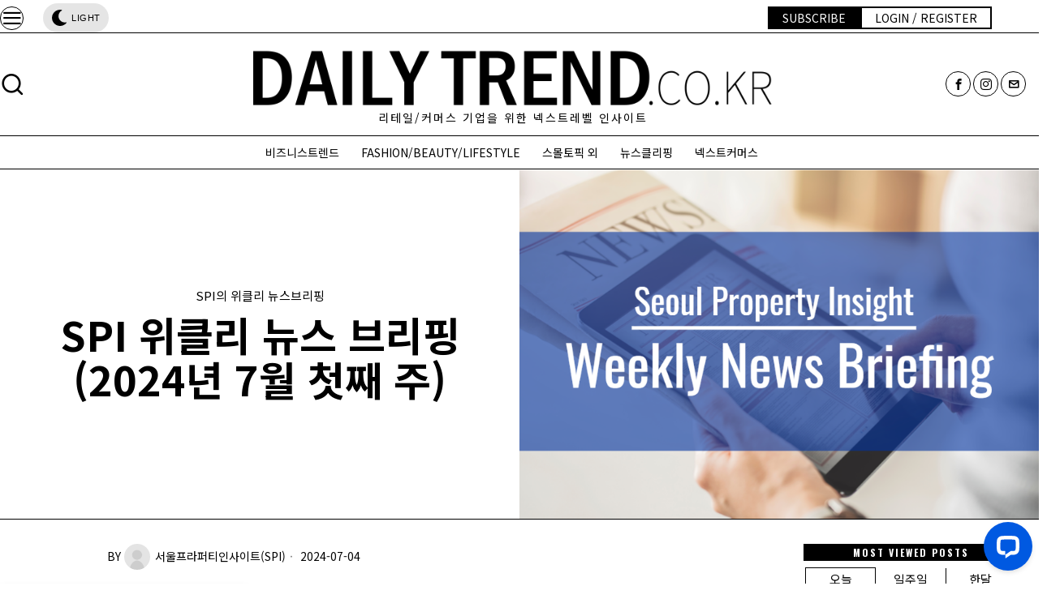

--- FILE ---
content_type: text/html; charset=UTF-8
request_url: https://www.dailytrend.co.kr/spi-%EC%9C%84%ED%81%B4%EB%A6%AC-%EB%89%B4%EC%8A%A4-%EB%B8%8C%EB%A6%AC%ED%95%912024%EB%85%84-7%EC%9B%94-%EC%B2%AB%EC%A7%B8-%EC%A3%BC/
body_size: 65495
content:
<!DOCTYPE html>
<html lang="ko-KR" class="no-js">
<head>
	<meta charset="UTF-8">
	<meta name="viewport" content="width=device-width, initial-scale=1.0">
	<link rel="profile" href="http://gmpg.org/xfn/11">
    
	<!--[if lt IE 9]>
	<script src="https://www.dailytrend.co.kr/wp-content/themes/fox/js/html5.js"></script>
	<![endif]-->
    
    <script>
    document.addEventListener('DOMContentLoaded',function(){
        var fox56_async_css = document.querySelectorAll('link[media="fox56_async"],style[media="fox56_async"]')
        if ( ! fox56_async_css ) {
            return;
        }
        for( var link of fox56_async_css ) {
            link.setAttribute('media','all')
        }
    });
</script>
	<!-- PopupPress Plugin v.2.7.0 - 6.9 -->
<meta name='robots' content='index, follow, max-image-preview:large, max-snippet:-1, max-video-preview:-1' />

	<!-- This site is optimized with the Yoast SEO plugin v26.8 - https://yoast.com/product/yoast-seo-wordpress/ -->
	<title>SPI 위클리 뉴스 브리핑(2024년 7월 첫째 주) - DAILYTREND.CO.KR</title>
	<link rel="canonical" href="https://www.dailytrend.co.kr/spi-위클리-뉴스-브리핑2024년-7월-첫째-주/" />
	<meta property="og:locale" content="ko_KR" />
	<meta property="og:type" content="article" />
	<meta property="og:title" content="SPI 위클리 뉴스 브리핑(2024년 7월 첫째 주) - DAILYTREND.CO.KR" />
	<meta property="og:description" content="SPI가 데일리 트렌드와 제휴하여 &#8216;SPI 위클리 뉴스브리핑&#8217;을 제공합니다. 매주 금요일, 한주 동안의 경제, 리테일 및 공간 비즈니스 시장 주요 소식과 SPI에서만 만날 수 있는 다양한 콘텐츠를 살펴보세요. 올해 국내 건설수주 12.1% 감소 전망 한국건설경영협회가 27일 개최된 &#8216;2024년 하반기 건설시장 환경변화와 대응 발표회&#8217;에서 올 한해 건설 수주 규모를 166조 9,000억원으로 추산했습니다. 이는 작년보다 12.1% 줄어든 규모이며, 이러한 경우 국내 건설 수주는 지난해 17.4% 감소한 데 이어 2년 연속 두 자릿수의 하락률을 기록하게 됩니다. 올해 상반기 국내 건설 수주만 놓고 보면 공공부문이 작년 동기 대비 1.5% 증가하겠지만, 민간건설 부문이 22.3% 감소하며 전체적으로 15.7% 줄어들 것으로 예상됐습니다. 하반기에는 금리 인하와 단기 금융시장 안정화" />
	<meta property="og:url" content="https://www.dailytrend.co.kr/spi-위클리-뉴스-브리핑2024년-7월-첫째-주/" />
	<meta property="og:site_name" content="DAILYTREND.CO.KR" />
	<meta property="article:publisher" content="https://www.facebook.com/sohee.trend" />
	<meta property="article:published_time" content="2024-07-04T14:00:00+00:00" />
	<meta property="article:modified_time" content="2024-07-04T14:35:19+00:00" />
	<meta property="og:image" content="https://static.dailytrend.co.kr/wp-content/uploads/2021/08/19105654/daily-trend_cover.png" />
	<meta property="og:image:width" content="1000" />
	<meta property="og:image:height" content="563" />
	<meta property="og:image:type" content="image/png" />
	<meta name="author" content="서울프라퍼티인사이트(SPI)" />
	<meta name="twitter:card" content="summary_large_image" />
	<meta name="twitter:creator" content="@https://twitter.com/SPI45323666" />
	<meta name="twitter:label1" content="글쓴이" />
	<meta name="twitter:data1" content="서울프라퍼티인사이트(SPI)" />
	<meta name="twitter:label2" content="예상 되는 판독 시간" />
	<meta name="twitter:data2" content="8분" />
	<script type="application/ld+json" class="yoast-schema-graph">{"@context":"https://schema.org","@graph":[{"@type":"Article","@id":"https://www.dailytrend.co.kr/spi-%ec%9c%84%ed%81%b4%eb%a6%ac-%eb%89%b4%ec%8a%a4-%eb%b8%8c%eb%a6%ac%ed%95%912024%eb%85%84-7%ec%9b%94-%ec%b2%ab%ec%a7%b8-%ec%a3%bc/#article","isPartOf":{"@id":"https://www.dailytrend.co.kr/spi-%ec%9c%84%ed%81%b4%eb%a6%ac-%eb%89%b4%ec%8a%a4-%eb%b8%8c%eb%a6%ac%ed%95%912024%eb%85%84-7%ec%9b%94-%ec%b2%ab%ec%a7%b8-%ec%a3%bc/"},"author":{"name":"서울프라퍼티인사이트(SPI)","@id":"https://www.dailytrend.co.kr/#/schema/person/6085a8c95db7e5e49fec737f248fd2f1"},"headline":"SPI 위클리 뉴스 브리핑(2024년 7월 첫째 주)","datePublished":"2024-07-04T14:00:00+00:00","dateModified":"2024-07-04T14:35:19+00:00","mainEntityOfPage":{"@id":"https://www.dailytrend.co.kr/spi-%ec%9c%84%ed%81%b4%eb%a6%ac-%eb%89%b4%ec%8a%a4-%eb%b8%8c%eb%a6%ac%ed%95%912024%eb%85%84-7%ec%9b%94-%ec%b2%ab%ec%a7%b8-%ec%a3%bc/"},"wordCount":43,"commentCount":0,"image":{"@id":"https://www.dailytrend.co.kr/spi-%ec%9c%84%ed%81%b4%eb%a6%ac-%eb%89%b4%ec%8a%a4-%eb%b8%8c%eb%a6%ac%ed%95%912024%eb%85%84-7%ec%9b%94-%ec%b2%ab%ec%a7%b8-%ec%a3%bc/#primaryimage"},"thumbnailUrl":"https://static.dailytrend.co.kr/wp-content/uploads/2021/08/19105654/daily-trend_cover.png","keywords":["SPI","뉴스브리핑"],"articleSection":["SPI의 위클리 뉴스브리핑"],"inLanguage":"ko-KR","potentialAction":[{"@type":"CommentAction","name":"Comment","target":["https://www.dailytrend.co.kr/spi-%ec%9c%84%ed%81%b4%eb%a6%ac-%eb%89%b4%ec%8a%a4-%eb%b8%8c%eb%a6%ac%ed%95%912024%eb%85%84-7%ec%9b%94-%ec%b2%ab%ec%a7%b8-%ec%a3%bc/#respond"]}]},{"@type":"WebPage","@id":"https://www.dailytrend.co.kr/spi-%ec%9c%84%ed%81%b4%eb%a6%ac-%eb%89%b4%ec%8a%a4-%eb%b8%8c%eb%a6%ac%ed%95%912024%eb%85%84-7%ec%9b%94-%ec%b2%ab%ec%a7%b8-%ec%a3%bc/","url":"https://www.dailytrend.co.kr/spi-%ec%9c%84%ed%81%b4%eb%a6%ac-%eb%89%b4%ec%8a%a4-%eb%b8%8c%eb%a6%ac%ed%95%912024%eb%85%84-7%ec%9b%94-%ec%b2%ab%ec%a7%b8-%ec%a3%bc/","name":"SPI 위클리 뉴스 브리핑(2024년 7월 첫째 주) - DAILYTREND.CO.KR","isPartOf":{"@id":"https://www.dailytrend.co.kr/#website"},"primaryImageOfPage":{"@id":"https://www.dailytrend.co.kr/spi-%ec%9c%84%ed%81%b4%eb%a6%ac-%eb%89%b4%ec%8a%a4-%eb%b8%8c%eb%a6%ac%ed%95%912024%eb%85%84-7%ec%9b%94-%ec%b2%ab%ec%a7%b8-%ec%a3%bc/#primaryimage"},"image":{"@id":"https://www.dailytrend.co.kr/spi-%ec%9c%84%ed%81%b4%eb%a6%ac-%eb%89%b4%ec%8a%a4-%eb%b8%8c%eb%a6%ac%ed%95%912024%eb%85%84-7%ec%9b%94-%ec%b2%ab%ec%a7%b8-%ec%a3%bc/#primaryimage"},"thumbnailUrl":"https://static.dailytrend.co.kr/wp-content/uploads/2021/08/19105654/daily-trend_cover.png","datePublished":"2024-07-04T14:00:00+00:00","dateModified":"2024-07-04T14:35:19+00:00","author":{"@id":"https://www.dailytrend.co.kr/#/schema/person/6085a8c95db7e5e49fec737f248fd2f1"},"breadcrumb":{"@id":"https://www.dailytrend.co.kr/spi-%ec%9c%84%ed%81%b4%eb%a6%ac-%eb%89%b4%ec%8a%a4-%eb%b8%8c%eb%a6%ac%ed%95%912024%eb%85%84-7%ec%9b%94-%ec%b2%ab%ec%a7%b8-%ec%a3%bc/#breadcrumb"},"inLanguage":"ko-KR","potentialAction":[{"@type":"ReadAction","target":["https://www.dailytrend.co.kr/spi-%ec%9c%84%ed%81%b4%eb%a6%ac-%eb%89%b4%ec%8a%a4-%eb%b8%8c%eb%a6%ac%ed%95%912024%eb%85%84-7%ec%9b%94-%ec%b2%ab%ec%a7%b8-%ec%a3%bc/"]}]},{"@type":"ImageObject","inLanguage":"ko-KR","@id":"https://www.dailytrend.co.kr/spi-%ec%9c%84%ed%81%b4%eb%a6%ac-%eb%89%b4%ec%8a%a4-%eb%b8%8c%eb%a6%ac%ed%95%912024%eb%85%84-7%ec%9b%94-%ec%b2%ab%ec%a7%b8-%ec%a3%bc/#primaryimage","url":"https://static.dailytrend.co.kr/wp-content/uploads/2021/08/19105654/daily-trend_cover.png","contentUrl":"https://static.dailytrend.co.kr/wp-content/uploads/2021/08/19105654/daily-trend_cover.png","width":1000,"height":563},{"@type":"BreadcrumbList","@id":"https://www.dailytrend.co.kr/spi-%ec%9c%84%ed%81%b4%eb%a6%ac-%eb%89%b4%ec%8a%a4-%eb%b8%8c%eb%a6%ac%ed%95%912024%eb%85%84-7%ec%9b%94-%ec%b2%ab%ec%a7%b8-%ec%a3%bc/#breadcrumb","itemListElement":[{"@type":"ListItem","position":1,"name":"Home","item":"https://www.dailytrend.co.kr/"},{"@type":"ListItem","position":2,"name":"SPI 위클리 뉴스 브리핑(2024년 7월 첫째 주)"}]},{"@type":"WebSite","@id":"https://www.dailytrend.co.kr/#website","url":"https://www.dailytrend.co.kr/","name":"DAILYTREND.CO.KR","description":"리테일/커머스 기업을 위한 넥스트레벨 인사이트","potentialAction":[{"@type":"SearchAction","target":{"@type":"EntryPoint","urlTemplate":"https://www.dailytrend.co.kr/?s={search_term_string}"},"query-input":{"@type":"PropertyValueSpecification","valueRequired":true,"valueName":"search_term_string"}}],"inLanguage":"ko-KR"},{"@type":"Person","@id":"https://www.dailytrend.co.kr/#/schema/person/6085a8c95db7e5e49fec737f248fd2f1","name":"서울프라퍼티인사이트(SPI)","image":{"@type":"ImageObject","inLanguage":"ko-KR","@id":"https://www.dailytrend.co.kr/#/schema/person/image/","url":"https://secure.gravatar.com/avatar/7291c3a0663ed3534dac725669b61e17f598a7b8dedefac32c48244d70358f4e?s=96&d=mm&r=g","contentUrl":"https://secure.gravatar.com/avatar/7291c3a0663ed3534dac725669b61e17f598a7b8dedefac32c48244d70358f4e?s=96&d=mm&r=g","caption":"서울프라퍼티인사이트(SPI)"},"description":"국내 유일의 상업용 부동산 전문 아티클 및 데이터 애널리틱스 플랫폼을 제공합니다. 전세계 상업용 부동산 시장의 정보 투명성을 극대화하고 접근성을 높여 상업용 부동산 시장의 발전에 기여하고 사람과 사람을 연결하여 우리가 사는 도시를 보다 매력적으로 만드는데 이바지합니다.","sameAs":["https://seoulpi.io","https://www.instagram.com/seoulpropertyinsight/","https://www.linkedin.com/in/seoul-property-insight-spi-91686b190/","https://x.com/https://twitter.com/SPI45323666","https://www.youtube.com/channel/UCA_IYvxjOsjGJ7-CnfsIScA"],"url":"https://www.dailytrend.co.kr/author/spi/"}]}</script>
	<!-- / Yoast SEO plugin. -->


<link rel='dns-prefetch' href='//static.nid.naver.com' />
<link rel='dns-prefetch' href='//wordpress.livechat.com' />
<link rel='dns-prefetch' href='//www.googletagmanager.com' />
<link rel='dns-prefetch' href='//fonts.googleapis.com' />
<link rel="alternate" type="application/rss+xml" title="DAILYTREND.CO.KR &raquo; 피드" href="https://www.dailytrend.co.kr/feed/" />
<link rel="alternate" type="application/rss+xml" title="DAILYTREND.CO.KR &raquo; 댓글 피드" href="https://www.dailytrend.co.kr/comments/feed/" />
<link rel="alternate" type="application/rss+xml" title="DAILYTREND.CO.KR &raquo; SPI 위클리 뉴스 브리핑(2024년 7월 첫째 주) 댓글 피드" href="https://www.dailytrend.co.kr/spi-%ec%9c%84%ed%81%b4%eb%a6%ac-%eb%89%b4%ec%8a%a4-%eb%b8%8c%eb%a6%ac%ed%95%912024%eb%85%84-7%ec%9b%94-%ec%b2%ab%ec%a7%b8-%ec%a3%bc/feed/" />
<link rel="alternate" title="oEmbed (JSON)" type="application/json+oembed" href="https://www.dailytrend.co.kr/wp-json/oembed/1.0/embed?url=https%3A%2F%2Fwww.dailytrend.co.kr%2Fspi-%25ec%259c%2584%25ed%2581%25b4%25eb%25a6%25ac-%25eb%2589%25b4%25ec%258a%25a4-%25eb%25b8%258c%25eb%25a6%25ac%25ed%2595%25912024%25eb%2585%2584-7%25ec%259b%2594-%25ec%25b2%25ab%25ec%25a7%25b8-%25ec%25a3%25bc%2F" />
<link rel="alternate" title="oEmbed (XML)" type="text/xml+oembed" href="https://www.dailytrend.co.kr/wp-json/oembed/1.0/embed?url=https%3A%2F%2Fwww.dailytrend.co.kr%2Fspi-%25ec%259c%2584%25ed%2581%25b4%25eb%25a6%25ac-%25eb%2589%25b4%25ec%258a%25a4-%25eb%25b8%258c%25eb%25a6%25ac%25ed%2595%25912024%25eb%2585%2584-7%25ec%259b%2594-%25ec%25b2%25ab%25ec%25a7%25b8-%25ec%25a3%25bc%2F&#038;format=xml" />
<style id='wp-img-auto-sizes-contain-inline-css'>
img:is([sizes=auto i],[sizes^="auto," i]){contain-intrinsic-size:3000px 1500px}
/*# sourceURL=wp-img-auto-sizes-contain-inline-css */
</style>
<style id='wp-emoji-styles-inline-css'>

	img.wp-smiley, img.emoji {
		display: inline !important;
		border: none !important;
		box-shadow: none !important;
		height: 1em !important;
		width: 1em !important;
		margin: 0 0.07em !important;
		vertical-align: -0.1em !important;
		background: none !important;
		padding: 0 !important;
	}
/*# sourceURL=wp-emoji-styles-inline-css */
</style>
<style id='wp-block-library-inline-css'>
:root{
  --wp-block-synced-color:#7a00df;
  --wp-block-synced-color--rgb:122, 0, 223;
  --wp-bound-block-color:var(--wp-block-synced-color);
  --wp-editor-canvas-background:#ddd;
  --wp-admin-theme-color:#007cba;
  --wp-admin-theme-color--rgb:0, 124, 186;
  --wp-admin-theme-color-darker-10:#006ba1;
  --wp-admin-theme-color-darker-10--rgb:0, 107, 160.5;
  --wp-admin-theme-color-darker-20:#005a87;
  --wp-admin-theme-color-darker-20--rgb:0, 90, 135;
  --wp-admin-border-width-focus:2px;
}
@media (min-resolution:192dpi){
  :root{
    --wp-admin-border-width-focus:1.5px;
  }
}
.wp-element-button{
  cursor:pointer;
}

:root .has-very-light-gray-background-color{
  background-color:#eee;
}
:root .has-very-dark-gray-background-color{
  background-color:#313131;
}
:root .has-very-light-gray-color{
  color:#eee;
}
:root .has-very-dark-gray-color{
  color:#313131;
}
:root .has-vivid-green-cyan-to-vivid-cyan-blue-gradient-background{
  background:linear-gradient(135deg, #00d084, #0693e3);
}
:root .has-purple-crush-gradient-background{
  background:linear-gradient(135deg, #34e2e4, #4721fb 50%, #ab1dfe);
}
:root .has-hazy-dawn-gradient-background{
  background:linear-gradient(135deg, #faaca8, #dad0ec);
}
:root .has-subdued-olive-gradient-background{
  background:linear-gradient(135deg, #fafae1, #67a671);
}
:root .has-atomic-cream-gradient-background{
  background:linear-gradient(135deg, #fdd79a, #004a59);
}
:root .has-nightshade-gradient-background{
  background:linear-gradient(135deg, #330968, #31cdcf);
}
:root .has-midnight-gradient-background{
  background:linear-gradient(135deg, #020381, #2874fc);
}
:root{
  --wp--preset--font-size--normal:16px;
  --wp--preset--font-size--huge:42px;
}

.has-regular-font-size{
  font-size:1em;
}

.has-larger-font-size{
  font-size:2.625em;
}

.has-normal-font-size{
  font-size:var(--wp--preset--font-size--normal);
}

.has-huge-font-size{
  font-size:var(--wp--preset--font-size--huge);
}

.has-text-align-center{
  text-align:center;
}

.has-text-align-left{
  text-align:left;
}

.has-text-align-right{
  text-align:right;
}

.has-fit-text{
  white-space:nowrap !important;
}

#end-resizable-editor-section{
  display:none;
}

.aligncenter{
  clear:both;
}

.items-justified-left{
  justify-content:flex-start;
}

.items-justified-center{
  justify-content:center;
}

.items-justified-right{
  justify-content:flex-end;
}

.items-justified-space-between{
  justify-content:space-between;
}

.screen-reader-text{
  border:0;
  clip-path:inset(50%);
  height:1px;
  margin:-1px;
  overflow:hidden;
  padding:0;
  position:absolute;
  width:1px;
  word-wrap:normal !important;
}

.screen-reader-text:focus{
  background-color:#ddd;
  clip-path:none;
  color:#444;
  display:block;
  font-size:1em;
  height:auto;
  left:5px;
  line-height:normal;
  padding:15px 23px 14px;
  text-decoration:none;
  top:5px;
  width:auto;
  z-index:100000;
}
html :where(.has-border-color){
  border-style:solid;
}

html :where([style*=border-top-color]){
  border-top-style:solid;
}

html :where([style*=border-right-color]){
  border-right-style:solid;
}

html :where([style*=border-bottom-color]){
  border-bottom-style:solid;
}

html :where([style*=border-left-color]){
  border-left-style:solid;
}

html :where([style*=border-width]){
  border-style:solid;
}

html :where([style*=border-top-width]){
  border-top-style:solid;
}

html :where([style*=border-right-width]){
  border-right-style:solid;
}

html :where([style*=border-bottom-width]){
  border-bottom-style:solid;
}

html :where([style*=border-left-width]){
  border-left-style:solid;
}
html :where(img[class*=wp-image-]){
  height:auto;
  max-width:100%;
}
:where(figure){
  margin:0 0 1em;
}

html :where(.is-position-sticky){
  --wp-admin--admin-bar--position-offset:var(--wp-admin--admin-bar--height, 0px);
}

@media screen and (max-width:600px){
  html :where(.is-position-sticky){
    --wp-admin--admin-bar--position-offset:0px;
  }
}

/*# sourceURL=wp-block-library-inline-css */
</style><style id='wp-block-button-inline-css'>
.wp-block-button__link{
  align-content:center;
  box-sizing:border-box;
  cursor:pointer;
  display:inline-block;
  height:100%;
  text-align:center;
  word-break:break-word;
}
.wp-block-button__link.aligncenter{
  text-align:center;
}
.wp-block-button__link.alignright{
  text-align:right;
}

:where(.wp-block-button__link){
  border-radius:9999px;
  box-shadow:none;
  padding:calc(.667em + 2px) calc(1.333em + 2px);
  text-decoration:none;
}

.wp-block-button[style*=text-decoration] .wp-block-button__link{
  text-decoration:inherit;
}

.wp-block-buttons>.wp-block-button.has-custom-width{
  max-width:none;
}
.wp-block-buttons>.wp-block-button.has-custom-width .wp-block-button__link{
  width:100%;
}
.wp-block-buttons>.wp-block-button.has-custom-font-size .wp-block-button__link{
  font-size:inherit;
}
.wp-block-buttons>.wp-block-button.wp-block-button__width-25{
  width:calc(25% - var(--wp--style--block-gap, .5em)*.75);
}
.wp-block-buttons>.wp-block-button.wp-block-button__width-50{
  width:calc(50% - var(--wp--style--block-gap, .5em)*.5);
}
.wp-block-buttons>.wp-block-button.wp-block-button__width-75{
  width:calc(75% - var(--wp--style--block-gap, .5em)*.25);
}
.wp-block-buttons>.wp-block-button.wp-block-button__width-100{
  flex-basis:100%;
  width:100%;
}

.wp-block-buttons.is-vertical>.wp-block-button.wp-block-button__width-25{
  width:25%;
}
.wp-block-buttons.is-vertical>.wp-block-button.wp-block-button__width-50{
  width:50%;
}
.wp-block-buttons.is-vertical>.wp-block-button.wp-block-button__width-75{
  width:75%;
}

.wp-block-button.is-style-squared,.wp-block-button__link.wp-block-button.is-style-squared{
  border-radius:0;
}

.wp-block-button.no-border-radius,.wp-block-button__link.no-border-radius{
  border-radius:0 !important;
}

:root :where(.wp-block-button .wp-block-button__link.is-style-outline),:root :where(.wp-block-button.is-style-outline>.wp-block-button__link){
  border:2px solid;
  padding:.667em 1.333em;
}
:root :where(.wp-block-button .wp-block-button__link.is-style-outline:not(.has-text-color)),:root :where(.wp-block-button.is-style-outline>.wp-block-button__link:not(.has-text-color)){
  color:currentColor;
}
:root :where(.wp-block-button .wp-block-button__link.is-style-outline:not(.has-background)),:root :where(.wp-block-button.is-style-outline>.wp-block-button__link:not(.has-background)){
  background-color:initial;
  background-image:none;
}
/*# sourceURL=https://www.dailytrend.co.kr/wp-includes/blocks/button/style.css */
</style>
<style id='wp-block-image-inline-css'>
.wp-block-image>a,.wp-block-image>figure>a{
  display:inline-block;
}
.wp-block-image img{
  box-sizing:border-box;
  height:auto;
  max-width:100%;
  vertical-align:bottom;
}
@media not (prefers-reduced-motion){
  .wp-block-image img.hide{
    visibility:hidden;
  }
  .wp-block-image img.show{
    animation:show-content-image .4s;
  }
}
.wp-block-image[style*=border-radius] img,.wp-block-image[style*=border-radius]>a{
  border-radius:inherit;
}
.wp-block-image.has-custom-border img{
  box-sizing:border-box;
}
.wp-block-image.aligncenter{
  text-align:center;
}
.wp-block-image.alignfull>a,.wp-block-image.alignwide>a{
  width:100%;
}
.wp-block-image.alignfull img,.wp-block-image.alignwide img{
  height:auto;
  width:100%;
}
.wp-block-image .aligncenter,.wp-block-image .alignleft,.wp-block-image .alignright,.wp-block-image.aligncenter,.wp-block-image.alignleft,.wp-block-image.alignright{
  display:table;
}
.wp-block-image .aligncenter>figcaption,.wp-block-image .alignleft>figcaption,.wp-block-image .alignright>figcaption,.wp-block-image.aligncenter>figcaption,.wp-block-image.alignleft>figcaption,.wp-block-image.alignright>figcaption{
  caption-side:bottom;
  display:table-caption;
}
.wp-block-image .alignleft{
  float:left;
  margin:.5em 1em .5em 0;
}
.wp-block-image .alignright{
  float:right;
  margin:.5em 0 .5em 1em;
}
.wp-block-image .aligncenter{
  margin-left:auto;
  margin-right:auto;
}
.wp-block-image :where(figcaption){
  margin-bottom:1em;
  margin-top:.5em;
}
.wp-block-image.is-style-circle-mask img{
  border-radius:9999px;
}
@supports ((-webkit-mask-image:none) or (mask-image:none)) or (-webkit-mask-image:none){
  .wp-block-image.is-style-circle-mask img{
    border-radius:0;
    -webkit-mask-image:url('data:image/svg+xml;utf8,<svg viewBox="0 0 100 100" xmlns="http://www.w3.org/2000/svg"><circle cx="50" cy="50" r="50"/></svg>');
            mask-image:url('data:image/svg+xml;utf8,<svg viewBox="0 0 100 100" xmlns="http://www.w3.org/2000/svg"><circle cx="50" cy="50" r="50"/></svg>');
    mask-mode:alpha;
    -webkit-mask-position:center;
            mask-position:center;
    -webkit-mask-repeat:no-repeat;
            mask-repeat:no-repeat;
    -webkit-mask-size:contain;
            mask-size:contain;
  }
}

:root :where(.wp-block-image.is-style-rounded img,.wp-block-image .is-style-rounded img){
  border-radius:9999px;
}

.wp-block-image figure{
  margin:0;
}

.wp-lightbox-container{
  display:flex;
  flex-direction:column;
  position:relative;
}
.wp-lightbox-container img{
  cursor:zoom-in;
}
.wp-lightbox-container img:hover+button{
  opacity:1;
}
.wp-lightbox-container button{
  align-items:center;
  backdrop-filter:blur(16px) saturate(180%);
  background-color:#5a5a5a40;
  border:none;
  border-radius:4px;
  cursor:zoom-in;
  display:flex;
  height:20px;
  justify-content:center;
  opacity:0;
  padding:0;
  position:absolute;
  right:16px;
  text-align:center;
  top:16px;
  width:20px;
  z-index:100;
}
@media not (prefers-reduced-motion){
  .wp-lightbox-container button{
    transition:opacity .2s ease;
  }
}
.wp-lightbox-container button:focus-visible{
  outline:3px auto #5a5a5a40;
  outline:3px auto -webkit-focus-ring-color;
  outline-offset:3px;
}
.wp-lightbox-container button:hover{
  cursor:pointer;
  opacity:1;
}
.wp-lightbox-container button:focus{
  opacity:1;
}
.wp-lightbox-container button:focus,.wp-lightbox-container button:hover,.wp-lightbox-container button:not(:hover):not(:active):not(.has-background){
  background-color:#5a5a5a40;
  border:none;
}

.wp-lightbox-overlay{
  box-sizing:border-box;
  cursor:zoom-out;
  height:100vh;
  left:0;
  overflow:hidden;
  position:fixed;
  top:0;
  visibility:hidden;
  width:100%;
  z-index:100000;
}
.wp-lightbox-overlay .close-button{
  align-items:center;
  cursor:pointer;
  display:flex;
  justify-content:center;
  min-height:40px;
  min-width:40px;
  padding:0;
  position:absolute;
  right:calc(env(safe-area-inset-right) + 16px);
  top:calc(env(safe-area-inset-top) + 16px);
  z-index:5000000;
}
.wp-lightbox-overlay .close-button:focus,.wp-lightbox-overlay .close-button:hover,.wp-lightbox-overlay .close-button:not(:hover):not(:active):not(.has-background){
  background:none;
  border:none;
}
.wp-lightbox-overlay .lightbox-image-container{
  height:var(--wp--lightbox-container-height);
  left:50%;
  overflow:hidden;
  position:absolute;
  top:50%;
  transform:translate(-50%, -50%);
  transform-origin:top left;
  width:var(--wp--lightbox-container-width);
  z-index:9999999999;
}
.wp-lightbox-overlay .wp-block-image{
  align-items:center;
  box-sizing:border-box;
  display:flex;
  height:100%;
  justify-content:center;
  margin:0;
  position:relative;
  transform-origin:0 0;
  width:100%;
  z-index:3000000;
}
.wp-lightbox-overlay .wp-block-image img{
  height:var(--wp--lightbox-image-height);
  min-height:var(--wp--lightbox-image-height);
  min-width:var(--wp--lightbox-image-width);
  width:var(--wp--lightbox-image-width);
}
.wp-lightbox-overlay .wp-block-image figcaption{
  display:none;
}
.wp-lightbox-overlay button{
  background:none;
  border:none;
}
.wp-lightbox-overlay .scrim{
  background-color:#fff;
  height:100%;
  opacity:.9;
  position:absolute;
  width:100%;
  z-index:2000000;
}
.wp-lightbox-overlay.active{
  visibility:visible;
}
@media not (prefers-reduced-motion){
  .wp-lightbox-overlay.active{
    animation:turn-on-visibility .25s both;
  }
  .wp-lightbox-overlay.active img{
    animation:turn-on-visibility .35s both;
  }
  .wp-lightbox-overlay.show-closing-animation:not(.active){
    animation:turn-off-visibility .35s both;
  }
  .wp-lightbox-overlay.show-closing-animation:not(.active) img{
    animation:turn-off-visibility .25s both;
  }
  .wp-lightbox-overlay.zoom.active{
    animation:none;
    opacity:1;
    visibility:visible;
  }
  .wp-lightbox-overlay.zoom.active .lightbox-image-container{
    animation:lightbox-zoom-in .4s;
  }
  .wp-lightbox-overlay.zoom.active .lightbox-image-container img{
    animation:none;
  }
  .wp-lightbox-overlay.zoom.active .scrim{
    animation:turn-on-visibility .4s forwards;
  }
  .wp-lightbox-overlay.zoom.show-closing-animation:not(.active){
    animation:none;
  }
  .wp-lightbox-overlay.zoom.show-closing-animation:not(.active) .lightbox-image-container{
    animation:lightbox-zoom-out .4s;
  }
  .wp-lightbox-overlay.zoom.show-closing-animation:not(.active) .lightbox-image-container img{
    animation:none;
  }
  .wp-lightbox-overlay.zoom.show-closing-animation:not(.active) .scrim{
    animation:turn-off-visibility .4s forwards;
  }
}

@keyframes show-content-image{
  0%{
    visibility:hidden;
  }
  99%{
    visibility:hidden;
  }
  to{
    visibility:visible;
  }
}
@keyframes turn-on-visibility{
  0%{
    opacity:0;
  }
  to{
    opacity:1;
  }
}
@keyframes turn-off-visibility{
  0%{
    opacity:1;
    visibility:visible;
  }
  99%{
    opacity:0;
    visibility:visible;
  }
  to{
    opacity:0;
    visibility:hidden;
  }
}
@keyframes lightbox-zoom-in{
  0%{
    transform:translate(calc((-100vw + var(--wp--lightbox-scrollbar-width))/2 + var(--wp--lightbox-initial-left-position)), calc(-50vh + var(--wp--lightbox-initial-top-position))) scale(var(--wp--lightbox-scale));
  }
  to{
    transform:translate(-50%, -50%) scale(1);
  }
}
@keyframes lightbox-zoom-out{
  0%{
    transform:translate(-50%, -50%) scale(1);
    visibility:visible;
  }
  99%{
    visibility:visible;
  }
  to{
    transform:translate(calc((-100vw + var(--wp--lightbox-scrollbar-width))/2 + var(--wp--lightbox-initial-left-position)), calc(-50vh + var(--wp--lightbox-initial-top-position))) scale(var(--wp--lightbox-scale));
    visibility:hidden;
  }
}
/*# sourceURL=https://www.dailytrend.co.kr/wp-includes/blocks/image/style.css */
</style>
<style id='wp-block-buttons-inline-css'>
.wp-block-buttons{
  box-sizing:border-box;
}
.wp-block-buttons.is-vertical{
  flex-direction:column;
}
.wp-block-buttons.is-vertical>.wp-block-button:last-child{
  margin-bottom:0;
}
.wp-block-buttons>.wp-block-button{
  display:inline-block;
  margin:0;
}
.wp-block-buttons.is-content-justification-left{
  justify-content:flex-start;
}
.wp-block-buttons.is-content-justification-left.is-vertical{
  align-items:flex-start;
}
.wp-block-buttons.is-content-justification-center{
  justify-content:center;
}
.wp-block-buttons.is-content-justification-center.is-vertical{
  align-items:center;
}
.wp-block-buttons.is-content-justification-right{
  justify-content:flex-end;
}
.wp-block-buttons.is-content-justification-right.is-vertical{
  align-items:flex-end;
}
.wp-block-buttons.is-content-justification-space-between{
  justify-content:space-between;
}
.wp-block-buttons.aligncenter{
  text-align:center;
}
.wp-block-buttons:not(.is-content-justification-space-between,.is-content-justification-right,.is-content-justification-left,.is-content-justification-center) .wp-block-button.aligncenter{
  margin-left:auto;
  margin-right:auto;
  width:100%;
}
.wp-block-buttons[style*=text-decoration] .wp-block-button,.wp-block-buttons[style*=text-decoration] .wp-block-button__link{
  text-decoration:inherit;
}
.wp-block-buttons.has-custom-font-size .wp-block-button__link{
  font-size:inherit;
}
.wp-block-buttons .wp-block-button__link{
  width:100%;
}

.wp-block-button.aligncenter{
  text-align:center;
}
/*# sourceURL=https://www.dailytrend.co.kr/wp-includes/blocks/buttons/style.css */
</style>
<style id='wp-block-embed-inline-css'>
.wp-block-embed.alignleft,.wp-block-embed.alignright,.wp-block[data-align=left]>[data-type="core/embed"],.wp-block[data-align=right]>[data-type="core/embed"]{
  max-width:360px;
  width:100%;
}
.wp-block-embed.alignleft .wp-block-embed__wrapper,.wp-block-embed.alignright .wp-block-embed__wrapper,.wp-block[data-align=left]>[data-type="core/embed"] .wp-block-embed__wrapper,.wp-block[data-align=right]>[data-type="core/embed"] .wp-block-embed__wrapper{
  min-width:280px;
}

.wp-block-cover .wp-block-embed{
  min-height:240px;
  min-width:320px;
}

.wp-block-embed{
  overflow-wrap:break-word;
}
.wp-block-embed :where(figcaption){
  margin-bottom:1em;
  margin-top:.5em;
}
.wp-block-embed iframe{
  max-width:100%;
}

.wp-block-embed__wrapper{
  position:relative;
}

.wp-embed-responsive .wp-has-aspect-ratio .wp-block-embed__wrapper:before{
  content:"";
  display:block;
  padding-top:50%;
}
.wp-embed-responsive .wp-has-aspect-ratio iframe{
  bottom:0;
  height:100%;
  left:0;
  position:absolute;
  right:0;
  top:0;
  width:100%;
}

.wp-embed-responsive .wp-embed-aspect-21-9 .wp-block-embed__wrapper:before{
  padding-top:42.85%;
}
.wp-embed-responsive .wp-embed-aspect-18-9 .wp-block-embed__wrapper:before{
  padding-top:50%;
}
.wp-embed-responsive .wp-embed-aspect-16-9 .wp-block-embed__wrapper:before{
  padding-top:56.25%;
}
.wp-embed-responsive .wp-embed-aspect-4-3 .wp-block-embed__wrapper:before{
  padding-top:75%;
}
.wp-embed-responsive .wp-embed-aspect-1-1 .wp-block-embed__wrapper:before{
  padding-top:100%;
}
.wp-embed-responsive .wp-embed-aspect-9-16 .wp-block-embed__wrapper:before{
  padding-top:177.77%;
}
.wp-embed-responsive .wp-embed-aspect-1-2 .wp-block-embed__wrapper:before{
  padding-top:200%;
}
/*# sourceURL=https://www.dailytrend.co.kr/wp-includes/blocks/embed/style.css */
</style>
<style id='wp-block-quote-inline-css'>
.wp-block-quote{
  box-sizing:border-box;
  overflow-wrap:break-word;
}
.wp-block-quote.is-large:where(:not(.is-style-plain)),.wp-block-quote.is-style-large:where(:not(.is-style-plain)){
  margin-bottom:1em;
  padding:0 1em;
}
.wp-block-quote.is-large:where(:not(.is-style-plain)) p,.wp-block-quote.is-style-large:where(:not(.is-style-plain)) p{
  font-size:1.5em;
  font-style:italic;
  line-height:1.6;
}
.wp-block-quote.is-large:where(:not(.is-style-plain)) cite,.wp-block-quote.is-large:where(:not(.is-style-plain)) footer,.wp-block-quote.is-style-large:where(:not(.is-style-plain)) cite,.wp-block-quote.is-style-large:where(:not(.is-style-plain)) footer{
  font-size:1.125em;
  text-align:right;
}
.wp-block-quote>cite{
  display:block;
}
/*# sourceURL=https://www.dailytrend.co.kr/wp-includes/blocks/quote/style.css */
</style>
<style id='wp-block-separator-inline-css'>
@charset "UTF-8";

.wp-block-separator{
  border:none;
  border-top:2px solid;
}

:root :where(.wp-block-separator.is-style-dots){
  height:auto;
  line-height:1;
  text-align:center;
}
:root :where(.wp-block-separator.is-style-dots):before{
  color:currentColor;
  content:"···";
  font-family:serif;
  font-size:1.5em;
  letter-spacing:2em;
  padding-left:2em;
}

.wp-block-separator.is-style-dots{
  background:none !important;
  border:none !important;
}
/*# sourceURL=https://www.dailytrend.co.kr/wp-includes/blocks/separator/style.css */
</style>
<style id='global-styles-inline-css'>
:root{--wp--preset--aspect-ratio--square: 1;--wp--preset--aspect-ratio--4-3: 4/3;--wp--preset--aspect-ratio--3-4: 3/4;--wp--preset--aspect-ratio--3-2: 3/2;--wp--preset--aspect-ratio--2-3: 2/3;--wp--preset--aspect-ratio--16-9: 16/9;--wp--preset--aspect-ratio--9-16: 9/16;--wp--preset--color--black: #000000;--wp--preset--color--cyan-bluish-gray: #abb8c3;--wp--preset--color--white: #ffffff;--wp--preset--color--pale-pink: #f78da7;--wp--preset--color--vivid-red: #cf2e2e;--wp--preset--color--luminous-vivid-orange: #ff6900;--wp--preset--color--luminous-vivid-amber: #fcb900;--wp--preset--color--light-green-cyan: #7bdcb5;--wp--preset--color--vivid-green-cyan: #00d084;--wp--preset--color--pale-cyan-blue: #8ed1fc;--wp--preset--color--vivid-cyan-blue: #0693e3;--wp--preset--color--vivid-purple: #9b51e0;--wp--preset--gradient--vivid-cyan-blue-to-vivid-purple: linear-gradient(135deg,rgb(6,147,227) 0%,rgb(155,81,224) 100%);--wp--preset--gradient--light-green-cyan-to-vivid-green-cyan: linear-gradient(135deg,rgb(122,220,180) 0%,rgb(0,208,130) 100%);--wp--preset--gradient--luminous-vivid-amber-to-luminous-vivid-orange: linear-gradient(135deg,rgb(252,185,0) 0%,rgb(255,105,0) 100%);--wp--preset--gradient--luminous-vivid-orange-to-vivid-red: linear-gradient(135deg,rgb(255,105,0) 0%,rgb(207,46,46) 100%);--wp--preset--gradient--very-light-gray-to-cyan-bluish-gray: linear-gradient(135deg,rgb(238,238,238) 0%,rgb(169,184,195) 100%);--wp--preset--gradient--cool-to-warm-spectrum: linear-gradient(135deg,rgb(74,234,220) 0%,rgb(151,120,209) 20%,rgb(207,42,186) 40%,rgb(238,44,130) 60%,rgb(251,105,98) 80%,rgb(254,248,76) 100%);--wp--preset--gradient--blush-light-purple: linear-gradient(135deg,rgb(255,206,236) 0%,rgb(152,150,240) 100%);--wp--preset--gradient--blush-bordeaux: linear-gradient(135deg,rgb(254,205,165) 0%,rgb(254,45,45) 50%,rgb(107,0,62) 100%);--wp--preset--gradient--luminous-dusk: linear-gradient(135deg,rgb(255,203,112) 0%,rgb(199,81,192) 50%,rgb(65,88,208) 100%);--wp--preset--gradient--pale-ocean: linear-gradient(135deg,rgb(255,245,203) 0%,rgb(182,227,212) 50%,rgb(51,167,181) 100%);--wp--preset--gradient--electric-grass: linear-gradient(135deg,rgb(202,248,128) 0%,rgb(113,206,126) 100%);--wp--preset--gradient--midnight: linear-gradient(135deg,rgb(2,3,129) 0%,rgb(40,116,252) 100%);--wp--preset--font-size--small: 13px;--wp--preset--font-size--medium: 20px;--wp--preset--font-size--large: 36px;--wp--preset--font-size--x-large: 42px;--wp--preset--spacing--20: 0.44rem;--wp--preset--spacing--30: 0.67rem;--wp--preset--spacing--40: 1rem;--wp--preset--spacing--50: 1.5rem;--wp--preset--spacing--60: 2.25rem;--wp--preset--spacing--70: 3.38rem;--wp--preset--spacing--80: 5.06rem;--wp--preset--shadow--natural: 6px 6px 9px rgba(0, 0, 0, 0.2);--wp--preset--shadow--deep: 12px 12px 50px rgba(0, 0, 0, 0.4);--wp--preset--shadow--sharp: 6px 6px 0px rgba(0, 0, 0, 0.2);--wp--preset--shadow--outlined: 6px 6px 0px -3px rgb(255, 255, 255), 6px 6px rgb(0, 0, 0);--wp--preset--shadow--crisp: 6px 6px 0px rgb(0, 0, 0);}:where(.is-layout-flex){gap: 0.5em;}:where(.is-layout-grid){gap: 0.5em;}body .is-layout-flex{display: flex;}.is-layout-flex{flex-wrap: wrap;align-items: center;}.is-layout-flex > :is(*, div){margin: 0;}body .is-layout-grid{display: grid;}.is-layout-grid > :is(*, div){margin: 0;}:where(.wp-block-columns.is-layout-flex){gap: 2em;}:where(.wp-block-columns.is-layout-grid){gap: 2em;}:where(.wp-block-post-template.is-layout-flex){gap: 1.25em;}:where(.wp-block-post-template.is-layout-grid){gap: 1.25em;}.has-black-color{color: var(--wp--preset--color--black) !important;}.has-cyan-bluish-gray-color{color: var(--wp--preset--color--cyan-bluish-gray) !important;}.has-white-color{color: var(--wp--preset--color--white) !important;}.has-pale-pink-color{color: var(--wp--preset--color--pale-pink) !important;}.has-vivid-red-color{color: var(--wp--preset--color--vivid-red) !important;}.has-luminous-vivid-orange-color{color: var(--wp--preset--color--luminous-vivid-orange) !important;}.has-luminous-vivid-amber-color{color: var(--wp--preset--color--luminous-vivid-amber) !important;}.has-light-green-cyan-color{color: var(--wp--preset--color--light-green-cyan) !important;}.has-vivid-green-cyan-color{color: var(--wp--preset--color--vivid-green-cyan) !important;}.has-pale-cyan-blue-color{color: var(--wp--preset--color--pale-cyan-blue) !important;}.has-vivid-cyan-blue-color{color: var(--wp--preset--color--vivid-cyan-blue) !important;}.has-vivid-purple-color{color: var(--wp--preset--color--vivid-purple) !important;}.has-black-background-color{background-color: var(--wp--preset--color--black) !important;}.has-cyan-bluish-gray-background-color{background-color: var(--wp--preset--color--cyan-bluish-gray) !important;}.has-white-background-color{background-color: var(--wp--preset--color--white) !important;}.has-pale-pink-background-color{background-color: var(--wp--preset--color--pale-pink) !important;}.has-vivid-red-background-color{background-color: var(--wp--preset--color--vivid-red) !important;}.has-luminous-vivid-orange-background-color{background-color: var(--wp--preset--color--luminous-vivid-orange) !important;}.has-luminous-vivid-amber-background-color{background-color: var(--wp--preset--color--luminous-vivid-amber) !important;}.has-light-green-cyan-background-color{background-color: var(--wp--preset--color--light-green-cyan) !important;}.has-vivid-green-cyan-background-color{background-color: var(--wp--preset--color--vivid-green-cyan) !important;}.has-pale-cyan-blue-background-color{background-color: var(--wp--preset--color--pale-cyan-blue) !important;}.has-vivid-cyan-blue-background-color{background-color: var(--wp--preset--color--vivid-cyan-blue) !important;}.has-vivid-purple-background-color{background-color: var(--wp--preset--color--vivid-purple) !important;}.has-black-border-color{border-color: var(--wp--preset--color--black) !important;}.has-cyan-bluish-gray-border-color{border-color: var(--wp--preset--color--cyan-bluish-gray) !important;}.has-white-border-color{border-color: var(--wp--preset--color--white) !important;}.has-pale-pink-border-color{border-color: var(--wp--preset--color--pale-pink) !important;}.has-vivid-red-border-color{border-color: var(--wp--preset--color--vivid-red) !important;}.has-luminous-vivid-orange-border-color{border-color: var(--wp--preset--color--luminous-vivid-orange) !important;}.has-luminous-vivid-amber-border-color{border-color: var(--wp--preset--color--luminous-vivid-amber) !important;}.has-light-green-cyan-border-color{border-color: var(--wp--preset--color--light-green-cyan) !important;}.has-vivid-green-cyan-border-color{border-color: var(--wp--preset--color--vivid-green-cyan) !important;}.has-pale-cyan-blue-border-color{border-color: var(--wp--preset--color--pale-cyan-blue) !important;}.has-vivid-cyan-blue-border-color{border-color: var(--wp--preset--color--vivid-cyan-blue) !important;}.has-vivid-purple-border-color{border-color: var(--wp--preset--color--vivid-purple) !important;}.has-vivid-cyan-blue-to-vivid-purple-gradient-background{background: var(--wp--preset--gradient--vivid-cyan-blue-to-vivid-purple) !important;}.has-light-green-cyan-to-vivid-green-cyan-gradient-background{background: var(--wp--preset--gradient--light-green-cyan-to-vivid-green-cyan) !important;}.has-luminous-vivid-amber-to-luminous-vivid-orange-gradient-background{background: var(--wp--preset--gradient--luminous-vivid-amber-to-luminous-vivid-orange) !important;}.has-luminous-vivid-orange-to-vivid-red-gradient-background{background: var(--wp--preset--gradient--luminous-vivid-orange-to-vivid-red) !important;}.has-very-light-gray-to-cyan-bluish-gray-gradient-background{background: var(--wp--preset--gradient--very-light-gray-to-cyan-bluish-gray) !important;}.has-cool-to-warm-spectrum-gradient-background{background: var(--wp--preset--gradient--cool-to-warm-spectrum) !important;}.has-blush-light-purple-gradient-background{background: var(--wp--preset--gradient--blush-light-purple) !important;}.has-blush-bordeaux-gradient-background{background: var(--wp--preset--gradient--blush-bordeaux) !important;}.has-luminous-dusk-gradient-background{background: var(--wp--preset--gradient--luminous-dusk) !important;}.has-pale-ocean-gradient-background{background: var(--wp--preset--gradient--pale-ocean) !important;}.has-electric-grass-gradient-background{background: var(--wp--preset--gradient--electric-grass) !important;}.has-midnight-gradient-background{background: var(--wp--preset--gradient--midnight) !important;}.has-small-font-size{font-size: var(--wp--preset--font-size--small) !important;}.has-medium-font-size{font-size: var(--wp--preset--font-size--medium) !important;}.has-large-font-size{font-size: var(--wp--preset--font-size--large) !important;}.has-x-large-font-size{font-size: var(--wp--preset--font-size--x-large) !important;}
/*# sourceURL=global-styles-inline-css */
</style>
<style id='core-block-supports-inline-css'>
/**
 * Core styles: block-supports
 */

/*# sourceURL=core-block-supports-inline-css */
</style>

<style id='classic-theme-styles-inline-css'>
/**
 * These rules are needed for backwards compatibility.
 * They should match the button element rules in the base theme.json file.
 */
.wp-block-button__link {
	color: #ffffff;
	background-color: #32373c;
	border-radius: 9999px; /* 100% causes an oval, but any explicit but really high value retains the pill shape. */

	/* This needs a low specificity so it won't override the rules from the button element if defined in theme.json. */
	box-shadow: none;
	text-decoration: none;

	/* The extra 2px are added to size solids the same as the outline versions.*/
	padding: calc(0.667em + 2px) calc(1.333em + 2px);

	font-size: 1.125em;
}

.wp-block-file__button {
	background: #32373c;
	color: #ffffff;
	text-decoration: none;
}

/*# sourceURL=/wp-includes/css/classic-themes.css */
</style>
<link rel='stylesheet' id='fca-ept-editor-style-css' href='https://www.dailytrend.co.kr/wp-content/plugins/easy-pricing-tables/assets/blocks/editor/fca-ept-editor.min.css?ver=4.1.1' media='all' />
<link rel='stylesheet' id='fca-ept-layout1-style-css' href='https://www.dailytrend.co.kr/wp-content/plugins/easy-pricing-tables/assets/blocks/layout1/fca-ept-layout1.min.css?ver=4.1.1' media='all' />
<link rel='stylesheet' id='fca-ept-layout2-style-css' href='https://www.dailytrend.co.kr/wp-content/plugins/easy-pricing-tables/assets/blocks/layout2/fca-ept-layout2.min.css?ver=4.1.1' media='all' />
<link rel='stylesheet' id='dh-ptp-design1-css' href='https://www.dailytrend.co.kr/wp-content/plugins/easy-pricing-tables/assets/pricing-tables/design1/pricingtable.min.css?ver=4.1.1' media='all' />
<link rel='stylesheet' id='dh-ptp-block-css-css' href='https://www.dailytrend.co.kr/wp-content/plugins/easy-pricing-tables/assets/blocks/legacy/block.css?ver=4.1.1' media='all' />
<link rel='stylesheet' id='pb-accordion-blocks-style-css' href='https://www.dailytrend.co.kr/wp-content/plugins/accordion-blocks/build/index.css?ver=1.5.0' media='all' />
<link rel='stylesheet' id='dailytrend-copy-protector-css' href='https://www.dailytrend.co.kr/wp-content/plugins/dailytrend-copy-protector/dailytrend-copy-protector.css?ver=6.9' media='all' />
<link rel='stylesheet' id='dt-user-menu-css' href='https://www.dailytrend.co.kr/wp-content/plugins/dailytrend-fox/assets/css/user-menu.css?ver=1.0.0' media='all' />
<link rel='stylesheet' id='dt-login-modal-style-css' href='https://www.dailytrend.co.kr/wp-content/plugins/dailytrend-login-modal/assets/css/login-modal.css?ver=1.0.0' media='all' />
<link rel='stylesheet' id='dt_popular_posts_general-css' href='https://www.dailytrend.co.kr/wp-content/plugins/dailytrend-popular-posts/css/main.v1.4.1.css?ver=6.9' media='all' />
<link rel='stylesheet' id='pps_style-css' href='https://www.dailytrend.co.kr/wp-content/plugins/popup-press/css/pps_style.css?ver=2.7.0' media='screen' />
<style id='pps_style-inline-css'>

.pps-popup {
}
.pps-popup .pps-wrap {
}
.pps-popup .pps-wrap .pps-close {
}
.pps-popup .pps-wrap .pps-content {
}

/*# sourceURL=pps_style-inline-css */
</style>
<style id='woocommerce-inline-inline-css'>
.woocommerce form .form-row .required { visibility: visible; }
/*# sourceURL=woocommerce-inline-inline-css */
</style>
<link rel='stylesheet' id='wc-memberships-frontend-css' href='https://www.dailytrend.co.kr/wp-content/plugins/woocommerce-memberships/assets/css/frontend/wc-memberships-frontend.min.css?ver=1.27.3' media='all' />
<link rel='stylesheet' id='dts-share-form-css' href='https://www.dailytrend.co.kr/wp-content/plugins/dailytrend-sharer/assets/css/frontend.css?ver=1.0.1' media='all' />
<link rel='stylesheet' id='dts-styles-css' href='https://www.dailytrend.co.kr/wp-content/plugins/dailytrend-sharer/assets/css/frontend.css?ver=1.0.1' media='all' />
<link rel='stylesheet' id='fox-google-fonts-css' href='https://fonts.googleapis.com/css?family=Noto+Sans+KR%3Aregular%2C700%2C300%7COswald%3A700&#038;display=swap&#038;ver=6.6.0.1' media='fox56_async' />
<style id='fox-above-inline-css'>
@font-face {font-family:'icon56';src:url('https://www.dailytrend.co.kr/wp-content/themes/fox/css56/icons56/icon56.ttf?version=6.6.0.1') format('truetype'),url('https://www.dailytrend.co.kr/wp-content/themes/fox/css56/icons56/icon56.woff?version=6.6.0.1') format('woff'),url('https://www.dailytrend.co.kr/wp-content/themes/fox/css56/icons56/icon56.svg?version=6.6.0.1#icon56') format('svg');font-weight:normal;font-style:normal;font-display:block;}@charset "UTF-8";html {font-family:sans-serif;-ms-text-size-adjust:100%;-webkit-text-size-adjust:100%;}body {margin:0;}article, aside, details, figcaption, figure, footer, header, main, menu, nav, section, summary {display:block;}audio, canvas, progress, video {display:inline-block;}audio:not([controls]) {display:none;height:0;}progress {vertical-align:baseline;}[hidden], template {display:none;}a {background-color:transparent;-webkit-text-decoration-skip:objects;}a:active, a:hover {outline-width:0;}abbr[title] {border-bottom:none;text-decoration:underline;-webkit-text-decoration:underline dotted;text-decoration:underline dotted;}b, strong {font-weight:inherit;}b, strong {font-weight:bolder;}dfn {font-style:italic;}h1 {font-size:2em;margin:0.67em 0;}mark {background-color:#ff0;color:#000;}small {font-size:80%;}sub, sup {font-size:75%;line-height:0;position:relative;vertical-align:baseline;}sub {bottom:-0.25em;}sup {top:-0.5em;}img {border-style:none;}svg:not(:root) {overflow:hidden;}code, kbd, pre, samp {font-family:monospace, monospace;font-size:1em;}figure {margin:1em 40px;}hr {box-sizing:content-box;height:0;overflow:visible;}button, input, select, textarea {font:inherit;margin:0;}optgroup {font-weight:700;}button, input {overflow:visible;}button, select {text-transform:none;}[type=reset], [type=submit], button, html [type=button] {-webkit-appearance:button;}[type=button]::-moz-focus-inner, [type=reset]::-moz-focus-inner, [type=submit]::-moz-focus-inner, button::-moz-focus-inner {border-style:none;padding:0;}[type=button]:-moz-focusring, [type=reset]:-moz-focusring, [type=submit]:-moz-focusring, button:-moz-focusring {outline:1px dotted ButtonText;}fieldset {border:1px solid silver;margin:0 2px;padding:0.35em 0.625em 0.75em;}legend {box-sizing:border-box;color:inherit;display:table;max-width:100%;padding:0;white-space:normal;}textarea {overflow:auto;}[type=checkbox], [type=radio] {box-sizing:border-box;padding:0;}[type=number]::-webkit-inner-spin-button, [type=number]::-webkit-outer-spin-button {height:auto;}[type=search] {-webkit-appearance:textfield;outline-offset:-2px;}[type=search]::-webkit-search-cancel-button, [type=search]::-webkit-search-decoration {-webkit-appearance:none;}::-webkit-input-placeholder {color:inherit;opacity:0.54;}::-webkit-file-upload-button {-webkit-appearance:button;font:inherit;}.clearfix {*zoom:1;}.clearfix:before, .clearfix:after {display:table;content:"";line-height:0;}.clearfix:after {clear:both;}article, aside, details, figcaption, figure, footer, topbar, hgroup, nav, section {display:block;}audio, canvas, video {display:inline-block;*display:inline;*zoom:1;}audio:not([controls]) {display:none;}html {font-size:100%;-webkit-text-size-adjust:100%;-ms-text-size-adjust:100%;}a:focus {outline:thin dotted #333;outline:5px auto -webkit-focus-ring-color;outline-offset:-2px;}a:hover, a:active {outline:0;}sub, sup {position:relative;font-size:75%;line-height:0;vertical-align:baseline;}sup {top:-0.5em;}sub {bottom:-0.25em;}img {max-width:100%;width:auto\9 ;height:auto;vertical-align:middle;border:0;-ms-interpolation-mode:bicubic;}button, input, select, textarea {margin:0;font-size:100%;vertical-align:middle;}button, input {*overflow:visible;line-height:normal;}button::-moz-focus-inner, input::-moz-focus-inner {padding:0;border:0;}[class^=ic56-], [class*=" ic56-"] {font-family:"icon56" !important;font-style:normal;font-weight:normal;font-variant:normal;text-transform:none;line-height:1;-webkit-font-smoothing:antialiased;-moz-osx-font-smoothing:grayscale;}.ic56-headphones:before {content:"\e925";}.ic56-search1:before {content:"\e986";}.ic56-menu:before {content:"\e9bd";}.ic56-link:before {content:"\e9cb";}.ic56-heart:before {content:"\e9da";}.ic56-cross:before {content:"\ea0f";}.ic56-play3:before {content:"\ea1c";}.ic56-amazon:before {content:"\ea87";}.ic56-google:before {content:"\ea88";}.ic56-facebook:before {content:"\ea90";}.ic56-facebook2:before {content:"\ea91";}.ic56-instagram:before {content:"\ea92";}.ic56-whatsapp:before {content:"\ea93";}.ic56-spotify:before {content:"\ea94";}.ic56-telegram:before {content:"\ea95";}.ic56-twitter:before {content:"\ea96";}.ic56-vk:before {content:"\ea98";}.ic56-sina-weibo:before {content:"\ea9a";}.ic56-rss:before {content:"\ea9b";}.ic56-youtube:before {content:"\ea9d";}.ic56-twitch:before {content:"\ea9f";}.ic56-vimeo:before {content:"\eaa0";}.ic56-vimeo2:before {content:"\eaa1";}.ic56-flickr:before {content:"\eaa3";}.ic56-dribbble:before {content:"\eaa7";}.ic56-behance:before {content:"\eaa8";}.ic56-500px:before {content:"\eaab";}.ic56-steam:before {content:"\eaac";}.ic56-github:before {content:"\eab0";}.ic56-wordpress:before {content:"\eab4";}.ic56-tumblr:before {content:"\eab9";}.ic56-yahoo:before {content:"\eabb";}.ic56-soundcloud:before {content:"\eac3";}.ic56-soundcloud2:before {content:"\eac4";}.ic56-skype:before {content:"\eac5";}.ic56-reddit:before {content:"\eac6";}.ic56-linkedin:before {content:"\eac9";}.ic56-linkedin2:before {content:"\eaca";}.ic56-pinterest:before {content:"\ead1";}.ic56-pinterest2:before {content:"\ead2";}.ic56-yelp:before {content:"\ead7";}.ic56-paypal:before {content:"\ead8";}.ic56-x-twitter:before {content:"\e921";}.ic56-mastodon:before {content:"\e922";}.ic56-threads:before {content:"\e923";}.ic56-tiktok:before {content:"\e906";}.ic56-chevron-thin-right:before {content:"\e91e";}.ic56-chevron-thin-up:before {content:"\e907";}.ic56-chevron-small-up:before {content:"\e908";}.ic56-chevron-thin-down:before {content:"\e909";}.ic56-chevron-small-down:before {content:"\e90a";}.ic56-link1:before {content:"\e91b";}.ic56-images:before {content:"\e924";}.ic56-heart1:before {content:"\e920";}.ic56-chevron-thin-left:before {content:"\e91f";}.ic56-chevron-thin-right:before {content:"\e91e";}.ic56-chevron-thin-up:before {content:"\e907";}.ic56-chevron-small-up:before {content:"\e908";}.ic56-chevron-thin-down:before {content:"\e909";}.ic56-chevron-small-down:before {content:"\e90a";}.ic56-external-link:before {content:"\e91c";}.ic56-link2:before {content:"\e91d";}.ic56-chevrons-up:before {content:"\e917";}.ic56-shopping-bag:before {content:"\e914";}.ic56-shopping-cart:before {content:"\e915";}.ic56-menu1:before {content:"\e913";}.ic56-x:before {content:"\e910";}.ic56-search:before {content:"\e911";}.ic56-chat_bubble_outline:before {content:"\e918";}.ic56-chat_bubble:before {content:"\e919";}.ic56-chat:before {content:"\e91a";}.ic56-arrow_upward:before {content:"\e916";}.ic56-clear:before {content:"\e912";}.ic56-close:before {content:"\e912";}.ic56-envelope:before {content:"\e90f";}.ic56-caret-left:before {content:"\e90c";}.ic56-caret-up:before {content:"\e90d";}.ic56-caret-down:before {content:"\e90e";}.ic56-quora:before {content:"\e900";}.ic56-tripadvisor:before {content:"\e901";}.ic56-medium:before {content:"\e902";}.ic56-snapchat-square:before {content:"\e903";}.ic56-snapchat-ghost:before {content:"\e904";}.ic56-snapchat:before {content:"\e905";}.ic56-caret-right:before {content:"\e90b";}.ic56-caret-left:before {content:"\e90c";}.ic56-caret-up:before {content:"\e90d";}.ic56-caret-down:before {content:"\e90e";}.ic56-quora:before {content:"\e900";}.ic56-tripadvisor:before {content:"\e901";}.ic56-medium:before {content:"\e902";}.ic56-snapchat-square:before {content:"\e903";}.ic56-snapchat-ghost:before {content:"\e904";}.ic56-snapchat:before {content:"\e905";}:root {--font-body:"Helvetica Neue", Helvetica, Arial, sans-serif;--font-heading:"Helvetica Neue", Helvetica, Arial, sans-serif;--font-nav:"Helvetica Neue", Helvetica, Arial, sans-serif;--accent-color:#db4a37;--link-color:#db4a36;--border-color:#c0c1c0;--input-color:#000;--input-background:#fff;--input-border-color:var(--border-color);--input-border-width:1px;--input-border-radius:1px;--input-height:46px;--input-focus-color:#000;--input-focus-background:#fafafa;--input-focus-border-color:var(--border-color);--input-shadow:none;--input-focus-shadow:none;--input-placeholder-opacity:0.6;--button-padding:28px;--button-height:48px;--button-border-radius:0px;--button-shadow:none;--button-hover-shadow:none;--content-width:1080px;--narrow-width:660px;--ipad-f:0.88;--ipad-portrait-f:0.71;--iphone-f:0.5;--iphone-portrait-f:0.42;--fb:#3b5998;--ms:#0084ff;--tw:#55acee;--pin:#cc2127;--lin:#0077b5;--em:#111;--ws:#128c7e;--rd:#ff4500;--list-widget-border-style:solid;--list-widget-border-color:var(--border-color);--list-widget-link-color:inherit;--list-widget-link-hover-color:var(--accent-color);--list-widget-spacing:6px;--microtip-transition-duration:0ms;--darkmode-text-color:#fff;--darkmode-bg:#000;}html {overflow-y:scroll;}body {position:relative;overflow:hidden;}.hide_on_desktop {display:none !important;}@media only screen and (max-width:840px) {.show_on_tablet {display:block !important;}}@media only screen and (max-width:840px) {.hide_on_tablet {display:none !important;}}@media only screen and (max-width:600px) {.show_on_mobile {display:block !important;}}@media only screen and (max-width:600px) {.hide_on_mobile {display:none !important;}}.spacer56 {clear:both;display:block;height:30px;}@media only screen and (max-width:840px) {.spacer56 {height:20px;}}@media only screen and (max-width:600px) {.spacer56 {height:20px;}}.spacer56:before, .spacer56:after {clear:both;content:"";display:table;}.separator56 {display:flex;align-items:center;padding-block:30px;}@media only screen and (max-width:840px) {.separator56 {padding-block:20px;}}@media only screen and (max-width:600px) {.separator56 {padding-block:20px;}}.separator56__line {width:100%;border-width:1px;border-color:var(--border-color);}.disable--desktop,.disable--tablet,.disable--mobile,.section56--disable {position:relative;}.disable--desktop:before,.disable--tablet:before,.disable--mobile:before,.section56--disable:before {display:none;z-index:999;position:absolute;top:0;left:0;bottom:0;right:0;cursor:not-allowed;background:rgba(255, 255, 255, 0.7);}.section56--disable {display:none;}.customize-partial-edit-shortcuts-shown .section56--disable {display:block;}.section56--disable:after {z-index:9999;position:absolute;top:48%;left:10%;right:10%;padding:8px;text-align:center;background:#05456d;color:white;border-radius:3px;box-shadow:3px 5px 20px rgba(0, 0, 0, 0.6);cursor:not-allowed;content:"This section is hidden temporarily (by \"Section\" tab of your builder section). When you close Customizer, you won't be able to see this section.";}.section56--disable:before {display:block;content:"";}@media (min-width:1025px) and (max-width:99999px) {.hide--desktop {display:none !important;}.disable--desktop {opacity:0.4;}.disable--desktop:before {content:"";display:block;}}@media (min-width:700px) and (max-width:1024px) {.hide--tablet {display:none !important;}.disable--tablet {opacity:0.4;}.disable--tablet:before {content:"";display:block;}}@media (max-width:699px) {.hide--mobile {display:none !important;}.disable--mobile {opacity:0.4;}.disable--mobile:before {content:"";display:block;}}*, *:before, *:after {box-sizing:border-box;-webkit-box-sizing:border-box;-moz-box-sizing:border-box;}html {font-size:0.625em; }.says,.screen-reader-text,.updated:not(.published),.post-navigation h2 {clip:rect(1px, 1px, 1px, 1px);height:1px;overflow:hidden;position:absolute !important;width:1px;}body {font-family:var(--font-body);font-size:16px;color:#000;line-height:1.5;}@media only screen and (max-width:600px) {body {font-size:14px;}}h1, h2, h3, h4, h5, h6 {line-height:1.3;font-family:var(--font-heading);font-weight:700;}figure, p, h1, h2, h3, h4, h5, h6, blockquote, table, ul, ol, dl, pre, address, .gallery, .wp-block-media-text, .wp-block-embed {margin:0 0 24px;}@media only screen and (max-width:600px) {figure, p, h1, h2, h3, h4, h5, h6, blockquote, table, ul, ol, dl, pre, address, .gallery, .wp-block-media-text, .wp-block-embed {margin-bottom:20px;}}ul, ol {padding-left:1.75em;}ol {list-style-type:decimal;}ul {list-style-type:square;}li {line-height:1.5;}a {color:var(--link-color);text-decoration:none;}a:hover {text-decoration:none;}a:focus {outline:inherit;}img {border:0;max-width:100%;}blockquote {border:0 solid;}input, textarea, select {max-width:100%;background:none;}input[type=text],input[type=search],input[type=number],input[type=email],input[type=url],input[type=date],input[type=password],textarea,.fox-input {box-shadow:none;-webkit-appearance:none;-webkit-border-radius:0;color:var(--input-color);border:1px solid var(--input-border-color);border-radius:var(--input-border-radius);background:var(--input-background);border-width:var(--input-border-width);transition:color 0.15s ease-out, background-color 0.15s ease-out, border-color 0.15s ease-out, box-shadow 0.15s ease-out;line-height:var(--input-height);padding:0 14px;font-size:0.9em;font-family:var(--font-body);box-shadow:var(--input-shadow);width:100%;}input[type=text]::-webkit-input-placeholder,input[type=search]::-webkit-input-placeholder,input[type=number]::-webkit-input-placeholder,input[type=email]::-webkit-input-placeholder,input[type=url]::-webkit-input-placeholder,input[type=date]::-webkit-input-placeholder,input[type=password]::-webkit-input-placeholder,textarea::-webkit-input-placeholder,.fox-input::-webkit-input-placeholder {opacity:var(--input-placeholder-opacity);color:var(--input-color);}input[type=text]::-moz-placeholder,input[type=search]::-moz-placeholder,input[type=number]::-moz-placeholder,input[type=email]::-moz-placeholder,input[type=url]::-moz-placeholder,input[type=date]::-moz-placeholder,input[type=password]::-moz-placeholder,textarea::-moz-placeholder,.fox-input::-moz-placeholder {opacity:var(--input-placeholder-opacity);color:var(--input-color);}input[type=text]:-moz-placeholder,input[type=search]:-moz-placeholder,input[type=number]:-moz-placeholder,input[type=email]:-moz-placeholder,input[type=url]:-moz-placeholder,input[type=date]:-moz-placeholder,input[type=password]:-moz-placeholder,textarea:-moz-placeholder,.fox-input:-moz-placeholder {opacity:var(--input-placeholder-opacity);color:var(--input-color);}input[type=text]:-ms-input-placeholder,input[type=search]:-ms-input-placeholder,input[type=number]:-ms-input-placeholder,input[type=email]:-ms-input-placeholder,input[type=url]:-ms-input-placeholder,input[type=date]:-ms-input-placeholder,input[type=password]:-ms-input-placeholder,textarea:-ms-input-placeholder,.fox-input:-ms-input-placeholder {opacity:var(--input-placeholder-opacity);color:var(--input-color);}textarea {height:180px;padding-top:12px;padding-bottom:12px;line-height:1.5;width:100%;}input[type=text]:focus,input[type=search]:focus,input[type=number]:focus,input[type=email]:focus,input[type=url]:focus,input[type=date]:focus,input[type=password]:focus,textarea:focus,.fox-input:focus {color:var(--input-focus-color);border-color:var(--input-focus-border-color);background:var(--input-focus-background);box-shadow:var(--input-focus-shadow);outline:0;}input[type=text]:focus::-webkit-input-placeholder,input[type=search]:focus::-webkit-input-placeholder,input[type=number]:focus::-webkit-input-placeholder,input[type=email]:focus::-webkit-input-placeholder,input[type=url]:focus::-webkit-input-placeholder,input[type=date]:focus::-webkit-input-placeholder,input[type=password]:focus::-webkit-input-placeholder,textarea:focus::-webkit-input-placeholder,.fox-input:focus::-webkit-input-placeholder {opacity:var(--input-placeholder-opacity);color:var(--input-focus-color);}input[type=text]:focus::-moz-placeholder,input[type=search]:focus::-moz-placeholder,input[type=number]:focus::-moz-placeholder,input[type=email]:focus::-moz-placeholder,input[type=url]:focus::-moz-placeholder,input[type=date]:focus::-moz-placeholder,input[type=password]:focus::-moz-placeholder,textarea:focus::-moz-placeholder,.fox-input:focus::-moz-placeholder {opacity:var(--input-placeholder-opacity);color:var(--input-focus-color);}input[type=text]:focus:-moz-placeholder,input[type=search]:focus:-moz-placeholder,input[type=number]:focus:-moz-placeholder,input[type=email]:focus:-moz-placeholder,input[type=url]:focus:-moz-placeholder,input[type=date]:focus:-moz-placeholder,input[type=password]:focus:-moz-placeholder,textarea:focus:-moz-placeholder,.fox-input:focus:-moz-placeholder {opacity:var(--input-placeholder-opacity);color:var(--input-focus-color);}input[type=text]:focus:-ms-input-placeholder,input[type=search]:focus:-ms-input-placeholder,input[type=number]:focus:-ms-input-placeholder,input[type=email]:focus:-ms-input-placeholder,input[type=url]:focus:-ms-input-placeholder,input[type=date]:focus:-ms-input-placeholder,input[type=password]:focus:-ms-input-placeholder,textarea:focus:-ms-input-placeholder,.fox-input:focus:-ms-input-placeholder {opacity:var(--input-placeholder-opacity);color:var(--input-focus-color);}select {width:100%;max-width:100%;outline:none;height:var(--input-height);line-height:var(--input-height);border:1px solid var(--input-border-color);border-width:var(--input-border-width);padding:0 12px;}.button56 {display:inline-block;}input[type=submit],button,.btn56 {cursor:pointer;display:inline-flex;align-content:center;align-items:center;justify-content:center;line-height:var(--button-height);padding:0 var(--button-padding);font-family:var(--font-heading);border:0 solid;border-radius:var(--button-border-radius);box-shadow:var(--button-shadow);font-size:12px;text-transform:uppercase;letter-spacing:1px;font-weight:bold;letter-spacing:0;text-align:center;transition:all 0.3s ease-out;color:white;background:black;}input[type=submit]:hover,button:hover,.btn56:hover {box-shadow:var(--button-hover-shadow);color:white;background:var(--accent-color);}input[type=submit] i,button i,.btn56 i {margin-left:5px;}.btn56--primary {background-color:var(--accent-color);color:white;}.btn56--primary:hover {color:white;}.btn56--black {color:white;background:#191919;}.btn56--black:hover {color:white;background:#000;}.btn56--outline {color:inherit;border:2px solid;background:none;}.btn56--outline:hover {color:inherit;background:none;}.btn56--fill {background:none;color:inherit;border:2px solid;}.btn56--fill:hover {background-color:black;border-color:black;color:white;}.btn56--tiny {line-height:28px;padding-left:15px;padding-right:15px;font-size:0.8em;}.btn56--tiny.btn56--outline, .btn56--tiny.btn56--fill {line-height:26px;}.btn56--small {line-height:38px;padding-left:20px;padding-right:20px;}.btn56--small.btn56--outline, .btn56--small.btn56--fill {line-height:36px;}.btn56--normal {line-height:48px;padding-left:28px;padding-right:28px;}.btn56--normal.btn56--outline, .btn56--normal.btn56--fill {line-height:46px;}.btn56--medium {line-height:58px;padding-left:38px;padding-right:38px;}.btn56--medium.btn56--outline, .btn56--medium.btn56--fill {line-height:56px;}.btn56--large {line-height:68px;padding-left:48px;padding-right:48px;}.btn56--large.btn56--outline, .btn56--large.btn56--fill {line-height:66px;}.button56--align {display:block;}.button56--align .btn56 {display:inline-flex;}.button56--block {display:block;text-align:center;}.button56--block .btn56 {display:inline-flex;}.button56--block-full .btn56 {width:100%;}.button56--block-half .btn56 {width:50%;}@media only screen and (max-width:600px) {.button56--block-half .btn56 {width:100%;}}.button56--block-third .btn56 {width:33.33%;}@media only screen and (max-width:600px) {.button56--block-third .btn56 {width:100%;}}.align-center {text-align:center;}.align-left {text-align:left;}.align-right {text-align:right;}.textskin--dark {color:white;}.textskin--dark .meta56 .meta56__category--fancy a,.textskin--dark .meta56 .meta56__category--fancy a:hover {color:inherit;}.skin--dark {background:#000;color:white;}.skin--dark .widget_archive li, .skin--dark .widget_nav_menu li, .skin--dark .widget_meta li, .skin--dark .widget_recent_entries li, .skin--dark .widget_categories li, .skin--dark .widget_product_categories li {border-color:rgba(255, 255, 255, 0.2);}.hide {display:none !important;}.stretch--full .container {width:98%;max-width:100%;}.fox56-social-list ul {list-style:none;margin:0;padding:0;display:flex;align-items:center;flex-flow:row wrap;}.fox56-social-list li {display:block;}.fox56-social-list li + li {margin-left:6px;}.fox56-social-list a {display:flex;align-content:center;align-items:center;justify-content:center;width:32px;height:32px;border-radius:50%;border:0 solid;text-align:center;font-size:18px;color:inherit;text-decoration:none;transition:all 0.15s ease-out;}.fox56-social-list i {display:block;}.fox56-social-list img {display:block;width:18px;}.fox56-social-list a:hover {color:var(--accent-color);}.share56 {display:flex;align-items:center;}.align-center .share56,.share56.align-center {justify-content:center;}.align-right .share56,.share56.align-right {justify-content:flex-end;}.share56 ul {list-style:none;margin:0;padding:0;display:flex;align-items:center;flex-flow:row wrap;}@media only screen and (max-width:600px) {.share56__label {display:none;}}.share56__label + ul {margin-left:16px;}@media only screen and (max-width:600px) {.share56__label + ul {margin-left:0;}}.share56 li {display:block;}.share56 a {display:block;color:#fff;background:#111;text-decoration:none;text-align:center;display:flex;align-items:center;justify-content:center;font-size:16px;height:32px;transition:all 0.2s ease-out;}.share56 a:hover {color:white;background-color:#111;}.share56 a span {display:none;}.share56--full ul {text-align:center;width:100%;display:grid;grid-auto-columns:1fr;-moz-column-gap:3px; column-gap:3px;}.share56--full li {grid-row:1;}.share56--inline a {width:32px;height:32px;border-radius:30px;}.share56--inline li + li {margin-left:3px;}.share56--brand a {color:white;box-shadow:0 -2px 0 rgba(0, 0, 0, 0.1) inset;}.share56--brand a:hover {color:white;}.share56--brand .li-facebook a {background:var(--fb);}.share56--brand .li-twitter a {background:var(--tw);}.share56--brand .li-pinterest a {background:var(--pin);}.share56--brand .li-linkedin a {background:var(--lin);}.share56--brand .li-reddit a {background:var(--rd);}.share56--brand .li-whatsapp a {background:var(--ws);}.share56--brand .li-email a {background:var(--em);}.share56--brand .li-telegram a {background:#0088cc;}.row56 {display:grid;-moz-column-gap:24px; column-gap:24px;margin:0;}@media only screen and (max-width:840px) {.row56 {display:block;}}.row56--1cols {grid-template-columns:1fr;}.row56--2cols {grid-template-columns:repeat(2, 1fr);}.row56--3cols {grid-template-columns:repeat(3, 1fr);}.row56--4cols {grid-template-columns:repeat(4, 1fr);}.row56--5cols {grid-template-columns:repeat(5, 1fr);}@media only screen and (max-width:840px) {.row56__col + .row56__col {margin-top:24px;}}[class*=col-].row56__col {padding:0;}.col--1 {grid-column:1/-1;}.col--1-1 {grid-column:1/span 1;}.col--1-2 {grid-column:1/span 2;}.col--1-3 {grid-column:1/span 3;}.col--1-4 {grid-column:1/span 4;}.col--2 {grid-column:2/-1;}.col--2-1 {grid-column:2/span 1;}.col--2-2 {grid-column:2/span 2;}.col--2-3 {grid-column:2/span 3;}.col--2-4 {grid-column:2/span 4;}.col--3 {grid-column:3/-1;}.col--3-1 {grid-column:3/span 1;}.col--3-2 {grid-column:3/span 2;}.col--3-3 {grid-column:3/span 3;}.col--4 {grid-column:4/-1;}.col--4-1 {grid-column:4/span 1;}.col--4-2 {grid-column:4/span 2;}.col--4-3 {grid-column:4/span 3;}.order--1 {order:1;}.order--2 {order:2;}.order--3 {order:3;}.order--4 {order:4;}.order--5 {order:5;}.order--6 {order:6;}.row {display:flex;align-items:stretch;flex-flow:row wrap;margin:0 -10px;}.col {padding:0 10px;}.col-0-1 {width:0;display:none !important;}.col-1-1 {width:100%;}.col-1-2 {width:50%;}.col-1-3 {width:33.33%;}.col-2-3 {width:66.66%;}.col-1-4 {width:25%;}.col-3-4 {width:75%;}.col-1-5 {width:20%;}.col-2-5 {width:40%;}.col-3-5 {width:60%;}.col-4-5 {width:80%;}.col-1-6 {width:16.66%;}.col-5-6 {width:83.3333333%;}.col-1-7 {width:14.28%;}.col-1-8 {width:12.5%;}#wi-main {overflow:hidden;}body {background:#fff;border:0 solid;}@media only screen and (max-width:840px) {body {border:0;}}body.layout-boxed #wi-all {background-color:white;max-width:100%;margin-left:auto;margin-right:auto;width:calc(var(--content-width) + 60px);position:relative;border:0 solid;}#wi-all,.wi-content,.widget-area {max-width:100%;}#wi-all::after,.wi-content::after,.widget-area::after {clear:both;content:"";display:table;}body.layout-boxed.body--hand-drawn #wi-all {border:0;}body.layout-boxed.body--hand-drawn .handborder {position:absolute;}body.layout-boxed.body--hand-drawn .handborder--left,body.layout-boxed.body--hand-drawn .handborder--right {top:0;bottom:0;width:2px;background:url(https://www.dailytrend.co.kr/wp-content/themes/fox/images/line.webp) top left repeat-y;}body.layout-boxed.body--hand-drawn .handborder--top,body.layout-boxed.body--hand-drawn .handborder--bottom {left:0;right:0;height:2px;background:url(https://www.dailytrend.co.kr/wp-content/themes/fox/images/line-h.webp) top left repeat-x;}body.layout-boxed.body--hand-drawn .handborder--right {right:0;}body.layout-boxed.body--hand-drawn .handborder--left {left:0;}body.layout-boxed.body--hand-drawn .handborder--top {top:0;}body.layout-boxed.body--hand-drawn .handborder--bottom {bottom:0;}.container {width:var(--content-width);max-width:97%;margin-left:auto;margin-right:auto;*zoom:1;clear:both;}.container:before, .container:after {clear:both;display:table;content:"";line-height:0;}.container::after {clear:both;content:"";display:table;}.container .container {max-width:100%;}@media only screen and (max-width:600px) {.container {max-width:94%;}}.wi-content {padding:20px 0 60px;}@media only screen and (max-width:840px) {.wi-content {padding-bottom:40px;}}@media only screen and (max-width:600px) {.wi-content {padding-bottom:30px;}}.home.blog .wi-content {overflow:hidden;padding-top:10px;}@media only screen and (max-width:840px) {.home.blog .wi-content {padding-top:0 !important;}}.archive .wi-content {padding-top:60px;padding-bottom:80px;}.hassidebar > .container--main {display:flex;align-items:stretch;}@media only screen and (max-width:840px) {.hassidebar > .container--main {display:block;}}.hassidebar > .container--main > .primary56 {width:calc(100% - 260px);flex:none;}@media only screen and (max-width:840px) {.hassidebar > .container--main > .primary56 {width:100% !important;}}.hassidebar > .container--main > .secondary56 {flex:none;}@media only screen and (max-width:840px) {.hassidebar > .container--main > .secondary56 {width:100%;}}.secondary56 {width:260px;}@media only screen and (max-width:840px) {.secondary56 {margin-top:24px;}}.secondary56 {position:relative;}.secondary56__sep {position:absolute;z-index:10;top:0;bottom:0;border-left:0 solid var(--border-color);}.section56--nosidebar .secondary56 {display:none !important;}.widget56__row--hassidebar {display:flex;align-items:stretch;}@media only screen and (max-width:840px) {.widget56__row--hassidebar {display:block;}}.widget56__row--hassidebar > .primary56 {width:calc(100% - 260px);flex:none;}@media only screen and (max-width:840px) {.widget56__row--hassidebar > .primary56 {width:100% !important;}}.widget56__row--hassidebar > .secondary56 {flex:none;}@media only screen and (max-width:840px) {.widget56__row--hassidebar > .secondary56 {width:100%;}}@media only screen and (max-width:600px) {.widget56__row .row {display:block;}}@media only screen and (max-width:600px) {.widget56__row .col {width:100%;}}.hassidebar--right .primary56 {padding-right:32px;}@media only screen and (max-width:1024px) {.hassidebar--right .primary56 {padding-right:10px;}}@media only screen and (max-width:840px) {.hassidebar--right .primary56 {padding-right:0;}}.hassidebar--right .secondary56__sep {left:-16px;}@media only screen and (max-width:1024px) {.hassidebar--right .secondary56__sep {left:-5px;}}@media only screen and (max-width:840px) {.hassidebar--right .secondary56__sep {display:none;}}.hassidebar--left .secondary56 {order:1;}.hassidebar--left .secondary56__sep {right:-16px;}@media only screen and (max-width:1024px) {.hassidebar--left .secondary56__sep {right:-5px;}}@media only screen and (max-width:840px) {.hassidebar--left .secondary56__sep {display:none;}}.hassidebar--left .primary56 {order:2;padding-left:32px;}@media only screen and (max-width:1024px) {.hassidebar--left .primary56 {padding-left:16px;}}@media only screen and (max-width:840px) {.hassidebar--left .primary56 {padding-left:0;}}.ad56 {line-height:0;text-align:center;}.ad56__content {display:inline-block;}.ad56__content--banner a {display:block;}.ad56__wrapper {padding:0;}.ad56--code {display:flex;justify-content:center;text-align:center;}.ad56--code > div,.ad56--code > a,.ad56--code > img,.ad56--code > span,.ad56--code > figure,.ad56--code > strong,.ad56--code > ins {display:block;}.banner56 {display:block;margin:0 auto;max-width:100%;text-align:center;}.banner56 a {display:block;outline:0;}.banner56--mobile {display:none;}@media only screen and (max-width:600px) {.banner56--mobile {display:block;margin:auto;}.banner56--mobile ~ .banner56--desktop, .banner56--mobile ~ .banner56--tablet {display:none;}}.banner56--tablet {display:none;margin:auto;}@media only screen and (max-width:840px) {.banner56--tablet {display:block;}.banner56--tablet ~ .banner56--desktop {display:none;}}.meta56 {display:flex;align-items:center;flex-flow:row wrap;font-size:0.9em;line-height:1.4;font-family:var(--font-heading);-ms-word-wrap:break-word;word-wrap:break-word;}.align-center .meta56 {justify-content:center;}.align-right .meta56 {justify-content:flex-end;}.meta56__item + .meta56__item:before {content:"·";margin:0 5px;opacity:0.5;}.meta56__item a {color:inherit;transition:all 0.15s ease-out;}.meta56__item a:hover {color:inherit;}.meta56__comment a {display:inline-flex;align-items:center;}.meta56__comment a span + i {margin-left:2px;}.meta56__comment a i.off {opacity:0.4;}.live-indicator {margin:10px 0;display:inline-block;font-family:"Helvetica Neue", Arial, sans-serif;vertical-align:middle;color:#d0022c;font-size:0.8em;font-weight:bold;}.live-word {display:inline-block;margin-right:4px;}.single-post .live-word {background:#d0022c;color:white;border-radius:3px;padding:2px 10px;text-transform:uppercase;font-size:10px;letter-spacing:0.5px;}.live-circle {width:10px;height:10px;border-radius:50%;background:#d0022c;display:inline-block;margin-right:4px;animation:live-fade 2s infinite;}@keyframes live-fade {0% {opacity:1;}50% {opacity:0;}100% {opacity:1;}}.meta56__author {display:flex;align-items:center;flex-flow:row wrap;}.meta56__author a {display:flex;align-items:center;align-content:center;}.meta56__author a img {width:32px;display:block;border-radius:50%;margin-right:6px;}.meta56__author a:first-child {margin-left:4px;}.meta56__author__by {margin-right:5px;}.meta56__author__sep {margin:0 6px;}.meta56__category {-ms-word-wrap:break-word;word-wrap:break-word;}.meta56__category a {color:inherit;}.meta56__category a,.meta56__category span {display:inline-block;}.meta56__category--fancy {text-transform:uppercase;font-family:var(--font-heading);letter-spacing:1px;font-size:0.85em;word-wrap:break-word;}.meta56__category--fancy .sep {margin:0 4px;opacity:0.5;}.meta56__category--fancy a {border-bottom:2px solid transparent;transition:all 0.15s ease-out;display:inline-block;}.meta56__category--fancy a:hover {border-bottom-color:currentColor;}@media only screen and (max-width:420px) {.meta56__category--fancy {font-size:0.8em;}}.meta56 .meta56__category--fancy a,.meta56 .meta56__category--fancy a:hover {color:var(--accent-color);}.meta56__category--fancy--box a {display:inline-block;border:2px solid;padding:4px 6px;}.meta56__category--fancy--solid a {display:inline-block;padding:2px 4px;border:0;}.carousel56 {overflow:hidden;position:relative;}.carousel56__container {margin:0 -16px;}.blog56--slider .carousel56__container {margin:0 -1px !important;}.blog56--slider .carousel-cell {padding:0 1px !important;}.main-carousel {overflow-x:scroll;overflow-y:hidden;white-space:nowrap;width:auto;display:flex;-ms-overflow-style:-ms-autohiding-scrollbar;-ms-overflow-style:none; scrollbar-width:none; }.main-carousel.flickity-enabled {overflow-x:auto;overflow-y:auto;display:block;}.main-carousel::-webkit-scrollbar {display:none;}.carousel-cell {flex:none;display:block;white-space:normal !important;padding:0 16px;}.main-carousel.carousel-ready .carousel-cell {height:100%;}.carousel56--1cols .carousel-cell {width:100%;}.carousel56--2cols .carousel-cell {width:50%;}.carousel56--3cols .carousel-cell {width:33.33%;}.carousel56--4cols .carousel-cell {width:25%;}.carousel56--5cols .carousel-cell {width:20%;}.carousel56--6cols .carousel-cell {width:16.66%;}@media only screen and (max-width:840px) {.carousel56--tablet--1cols .carousel-cell {width:100%;}.carousel56--tablet--2cols .carousel-cell {width:50%;}.carousel56--tablet--3cols .carousel-cell {width:33.33%;}.carousel56--tablet--4cols .carousel-cell {width:25%;}}@media only screen and (max-width:600px) {.carousel56--mobile--1cols .carousel-cell {width:100%;}.carousel56--mobile--2cols .carousel-cell {width:50%;}}.carousel56--hint--1cols .carousel-cell {width:90%;}.carousel56--hint--2cols .carousel-cell {width:45%;}.carousel56--hint--3cols .carousel-cell {width:30%;}.carousel56--hint--4cols .carousel-cell {width:22.5%;}.carousel56--hint--5cols .carousel-cell {width:18%;}.carousel56--hint--6cols .carousel-cell {width:15%;}@media only screen and (max-width:840px) {.carousel56--tablet--hint--1cols .carousel-cell {width:90%;}.carousel56--tablet--hint--2cols .carousel-cell {width:45%;}.carousel56--tablet--hint--3cols .carousel-cell {width:30%;}.carousel56--tablet--hint--4cols .carousel-cell {width:22.5%;}}@media only screen and (max-width:600px) {.carousel56--mobile--hint--1cols .carousel-cell {width:90%;}.carousel56--mobile--hint--2cols .carousel-cell {width:45%;}}.titlebar56 {display:block;border:0 solid;}.titlebar56 .container {border:0 solid;padding:20px 0;}@media only screen and (max-width:600px) {.titlebar56 .container {padding:10px 0;}}.titlebar56__main {display:block;margin:0 auto;max-width:100%;width:600px;}.align-left .titlebar56__main {margin-left:0;}.align-right .titlebar56__main {margin-left:auto;margin-right:0;}.titlebar56__title {margin:0;font-size:64px;}@media only screen and (max-width:600px) {.titlebar56__title {font-size:32px;}}.titlebar56__description {font-weight:300;font-size:1.1em;line-height:1.4;}@media only screen and (max-width:600px) {.titlebar56__description {font-size:0.9em;line-height:1.3;}}.titlebar56__description p {margin:0;}.titlebar56__label {display:inline-block;background:black;color:white;font-family:var(--font-heading);font-size:10px;text-transform:uppercase;letter-spacing:1px;padding:0 6px;line-height:20px;}.terms56 {line-height:0;}.terms56 ul {line-height:0;overflow:hidden;list-style:none;margin:0;padding:0;}.terms56 li {display:inline-block;margin:0 4px 2px 0;}.terms56 a {display:block;color:inherit;background:#f0f0f0;padding:0 14px;line-height:24px;font-family:var(--font-heading);border:0 solid;transition:all 0.15s ease-out;}.terms56 a:hover {color:inherit;background:#e0e0e0;}@media only screen and (max-width:600px) {.terms56 a {padding:0 10px;}}.titlebar56--author .titlebar56__main {display:flex;align-items:flex-start;}.titlebar56--author .titlebar56__title {font-size:2em;}@media only screen and (max-width:600px) {.titlebar56--author .titlebar56__title {font-size:1.2em;}}.titlebar56__author__avatar {display:block;width:150px;margin-top:8px;}@media only screen and (max-width:840px) {.titlebar56__author__avatar {width:90px;}}@media only screen and (max-width:600px) {.titlebar56__author__avatar {width:54px;}}.titlebar56__author__text {padding-left:20px;width:calc(100% - 80px);}@media only screen and (max-width:600px) {.titlebar56__author__text {padding-left:10px;}}@media only screen and (max-width:600px) {.titlebar56--author .fox56-social-list a {font-size:14px;width:28px;height:28px;}}.authorbox56--avatar-acute .authorbox56__avatar {position:relative;z-index:30;color:inherit;}.authorbox56--avatar-acute .authorbox56__avatar:hover {color:inherit;}.authorbox56--avatar-acute .authorbox56__avatar img {background:white;width:100%;position:relative;z-index:30;background:white;padding:4px;border:1px solid;}.authorbox56--avatar-acute .authorbox56__avatar:after {content:"";display:block;position:absolute;z-index:4;top:4px;left:4px;width:106%;height:106%;background:rgba(0, 0, 0, 0.2);transform:rotate(5deg);}.authorbox56--avatar-round .authorbox56__avatar img {border-radius:4px;}.authorbox56--avatar-circle .authorbox56__avatar img {border-radius:50%;}.titlebar56.has-cover {position:relative;}.titlebar56.has-cover .container {position:relative;z-index:30;padding:5em 0;}@media only screen and (max-width:840px) {.titlebar56.has-cover .container {padding:3em 0;}}@media only screen and (max-width:600px) {.titlebar56.has-cover .container {padding:1.2em 0;}}.titlebar56.has-cover .titlebar56__title {color:white;}.titlebar56__overlay,.titlebar56__bg,.titlebar56__bg img {position:absolute;top:0;right:0;bottom:0;left:0;z-index:1;}.titlebar56__bg img {width:100%;height:100%;-o-object-fit:cover; object-fit:cover;-o-object-position:center; object-position:center;}.titlebar56__overlay {z-index:10;background:rgba(0, 0, 0, 0.6);}.toparea56 .container {padding:2em 0;border-bottom:1px solid var(--border-color);}.toparea56 .blog56--slider .post56__overlay {background:rgba(0, 0, 0, 0.3);}.toparea56 .blog56--slider .post56--ontop .post56__text__inner {max-width:600px;}.toparea56 .blog56--slider .post56__padding {padding-bottom:55%;}@media only screen and (max-width:840px) {.toparea56 .blog56--slider .post56__padding {padding-bottom:70%;}}@media only screen and (max-width:600px) {.toparea56 .blog56--slider .post56__padding {padding-bottom:90%;}}.archive56__main {padding:2em 0;}@media only screen and (max-width:600px) {.archive56__main {padding:1em 0;}}.page404__content {padding:120px 0;text-align:center;margin:0 auto;max-width:600px;}@media only screen and (max-width:600px) {.page404__content {padding:60px 0;}}.page404__message + .searchform {margin-top:16px;}.darkmode-img-logo,.footer56__logo .darkmode-footer-logo {display:none;}.darkmode {background:var(--darkmode-bg);color:var(--darkmode-text-color);}.darkmode .review-text {background:rgba(255, 255, 255, 0.2);}.darkmode .review-text-inner {border-color:rgba(255, 255, 255, 0.2);}.darkmode .scrollup56 {background:var(--darkmode-bg);color:var(--darkmode-text-color);}.darkmode .sidedock56 {background:var(--darkmode-bg);}.darkmode .mainnav ul.menu > li > a,.darkmode .mainnav ul.menu > li > a:hover {color:var(--darkmode-text-color);}.darkmode .mainnav ul.sub-menu {background:var(--darkmode-bg);color:var(--darkmode-text-color);}.darkmode .masthead--sticky .masthead__wrapper.before-sticky {background:var(--darkmode-bg);}.darkmode .masthead--sticky .masthead__wrapper.before-sticky .mainnav ul.menu > li > a {color:var(--darkmode-text-color);}.darkmode .search-wrapper-modal {background:var(--darkmode-bg);color:var(--darkmode-text-color);}.darkmode .header_mobile56 {background:var(--darkmode-bg);color:var(--darkmode-text-color);}.darkmode .darkmode-img-logo,.darkmode .footer56__logo .darkmode-footer-logo {display:block;}.darkmode .darkmode-img-logo + .main-img-logo,.darkmode .footer56__logo .darkmode-footer-logo + .main-footer-logo {display:none;}.darkmode .footer_sidebar56 {background:var(--darkmode-bg);color:var(--darkmode-text-color);}.darkmode .footer_bottom56 {background:var(--darkmode-bg);color:var(--darkmode-text-color);}.darkmode .offcanvas56 {background:var(--darkmode-bg);color:var(--darkmode-text-color);}.darkmode .terms56 a {background:rgba(255, 255, 255, 0.2);}.darkmode .post56__sep__line,.darkmode .blog56__sep__line {border-color:rgba(255, 255, 255, 0.25) !important;}.darkmode .wp-caption-text, .darkmode .single_thumbnail56 figcaption, .darkmode .thumbnail56 figcaption, .darkmode .wp-block-image figcaption, .darkmode .blocks-gallery-caption, .darkmode .wp-element-caption {color:var(--darkmode-text-color);}.scrollup56,.site-footer,.footer_sidebar56,.footer_bottom56,.widget,.fox-error,.blog56__sep__line,#demo-bar,.pagination56 {display:none;}.header56__section {border:0 solid;}.header56__section__container {border:0 solid;}.header56__section .header56__part {display:flex;align-items:center;}.header56__part--center {justify-content:center;}.header56__part--right {justify-content:flex-end;}.header56__element {display:block;}.header56__element + .header56__element {margin-left:8px;}.container.stretch--full {width:98%;max-width:100%;}.before-header {margin:10px 0 0;}.after-header {margin:0 0 10px;}@media only screen and (min-width:841px) {.after-header-mobile {display:none;}}.topbar56 .container .row {height:32px;}.main_header56 .container {padding:14px 0;}.header_bottom56 .container .row {height:32px;}@media only screen and (max-width:840px) {.header_desktop56 {display:none;}}.header_mobile56 {border:0 solid #c0c0c0;display:none;}@media only screen and (max-width:840px) {.header_mobile56 {display:block;}}.header_mobile56 .container .row,.header_mobile56__height {height:54px;}.header_mobile56 .logo56 img {width:auto;height:32px;}.header_mobile56--sticky {position:fixed;top:0;left:0;right:0;z-index:999;background:white;}.header_mobile56__height {display:none;}@media only screen and (max-width:840px) {.header_mobile56--sticky + .header_mobile56__height {display:block;}}.logo56 {text-align:center;}.logo56 a {color:inherit;}.logo56 a:hover {color:inherit;}.logo56 .logo-type-image,.logo56 .fox-logo.logo-type-image {line-height:0;}.text-logo {display:block;font-weight:600;font-size:2em;text-transform:uppercase;}.slogan {margin:0;text-transform:uppercase;letter-spacing:2px;font-weight:300;}.search-btn {display:block;color:inherit;font-size:18px;cursor:pointer;}.search-btn i {display:block;}.search-btn img {width:32px;}.search-wrapper-classic {display:none;margin:0 0 6px;}.header_mobile56 .search-wrapper-classic {margin-top:9px;}.search-wrapper-modal {display:none;}.header56__search__inner .search-wrapper-toggle {display:none;}.header_cart56 {color:inherit;position:relative;width:32px;height:32px;line-height:32px;text-align:center;display:block;}.header_cart56:hover {color:inherit;}.header_cart56 img {width:24px;}.header_cart56 i {line-height:inherit;}.header_cart56 .num {position:absolute;top:-3px;right:-6px;width:18px;height:18px;line-height:18px;border-radius:50%;display:block;background:var(--accent-color);color:#fff;font-size:10px;font-family:sans-serif;text-align:center;letter-spacing:0;}.hamburger {display:block;width:40px;height:40px;display:flex;align-items:center;justify-content:center;border:0 solid;color:inherit;font-size:18px;transition:all 0.15s ease-out;cursor:pointer;}.hamburger i {line-height:inherit;}.hamburger .icon-close {display:none;}.hamburger img {display:block;max-width:100%;width:100%;}.lamp56 {cursor:pointer;}.lamp56 svg {width:20px;height:20px;}.lamp56 span {font-family:Arial, sans-serif;font-size:11px;text-transform:uppercase;letter-spacing:0.5px;font-weight:400;margin-left:5px;}.lamp56__dark,.lamp56__light {height:36px;padding:0 10px;border-radius:40px;display:flex;align-items:center;justify-content:center;}.lamp56__dark {display:none;background:rgba(255, 255, 255, 0.2);}.lamp56__light {background:rgba(0, 0, 0, 0.1);}.darkmode .lamp56__light {display:none;}.darkmode .lamp56__dark {display:flex;}.mainnav {font-family:var(--font-nav);}.mainnav ul {list-style:none;margin:0;padding:0;}.mainnav ul:after {clear:both;content:"";display:table;}.mainnav a {color:inherit;text-decoration:none;display:block;}.mainnav a span .menu-icon-icon {display:inline-block;margin-right:4px;}.mainnav ul.menu > li {display:block;float:left;position:relative;}.mainnav ul.menu > li > a {position:relative;display:flex;align-items:center;font-size:16px;padding:0 12px;line-height:40px;transition:all 0.15s ease-out;}.mainnav ul.sub-menu {display:block;position:absolute;z-index:999;top:100%;left:0;background:white;width:180px;border:1px solid #ccc;display:none;}.mainnav ul.sub-menu li {border-top:0 solid;}.mainnav ul.sub-menu > li {position:relative;}.mainnav ul.sub-menu a {color:inherit;display:block;line-height:28px;padding:0 12px;text-decoration:none;}.mainnav li:hover > ul.sub-menu {display:block;}.mainnav ul.sub-menu ul.sub-menu {top:0;left:100%;}.mainnav ul.menu > li > a:after {position:absolute;left:10%;width:90%;height:2px;display:none;content:"";z-index:10;transition:all 0.15s ease-out;background:currentColor;transform:scale(0, 1);transform-origin:top center;}.mainnav ul.menu > li:hover > a:after,.mainnav ul.menu > li.current-menu-item > a:after,.mainnav ul.menu > li.current-menu-ancestor > a:after {transform:scale(1, 1);}.nav--active-bar-top ul.menu > li > a:after {display:block;top:0;}.nav--active-bar-bottom ul.menu > li > a:after {display:block;bottom:0;}.nav--has-item-sep ul.menu > li + li > a:before {content:"";display:block;position:absolute;left:0;border:1px solid #aaa;border-width:0 0 0 1px;height:16px;margin-top:-8px;top:50%;}.mk {text-decoration:none;font-style:normal;font-size:14px;margin-left:3px;display:block;}.nav--dropdown-indicator-angle-down ul.menu > li.menu-item-has-children > a > .mk,.nav--dropdown-indicator-angle-down ul.menu > li.mega > a > .mk {font-family:"icon56" !important;font-style:normal;font-weight:normal;font-variant:normal;text-transform:none;line-height:1;-webkit-font-smoothing:antialiased;-moz-osx-font-smoothing:grayscale;}.nav--dropdown-indicator-angle-down ul.menu > li.menu-item-has-children > a > .mk:before,.nav--dropdown-indicator-angle-down ul.menu > li.mega > a > .mk:before {content:"\e90a";}.nav--dropdown-indicator-caret-down ul.menu > li.menu-item-has-children > a > .mk,.nav--dropdown-indicator-caret-down ul.menu > li.mega > a > .mk {font-family:"icon56" !important;font-style:normal;font-weight:normal;font-variant:normal;text-transform:none;line-height:1;-webkit-font-smoothing:antialiased;-moz-osx-font-smoothing:grayscale;}.nav--dropdown-indicator-caret-down ul.menu > li.menu-item-has-children > a > .mk:before,.nav--dropdown-indicator-caret-down ul.menu > li.mega > a > .mk:before {content:"\e90e";}.nav--dropdown-indicator-plus ul.menu > li.menu-item-has-children > a > .mk:before,.nav--dropdown-indicator-plus ul.menu > li.mega > a > .mk:before {content:"+";}.mainnav ul.menu > li.menu-item-has-children,.mainnav ul.menu > li.mega {position:relative;}.mainnav ul.menu > li.menu-item-has-children:before, .mainnav ul.menu > li.menu-item-has-children:after,.mainnav ul.menu > li.mega:before,.mainnav ul.menu > li.mega:after {display:none;content:"";position:absolute;bottom:0px;left:30px;z-index:29999;width:0;height:0;border-left:8px solid transparent;border-right:8px solid transparent;border-bottom:8px solid white;}.mainnav ul.menu > li.menu-item-has-children:before,.mainnav ul.menu > li.mega:before {z-index:28888;border-left:9px solid transparent;border-right:9px solid transparent;border-bottom:9px solid #ccc;bottom:0px;left:29px;}.nav--dropdown-has-arrow ul.menu > li.menu-item-has-children:hover:before, .nav--dropdown-has-arrow ul.menu > li.menu-item-has-children:hover:after,.nav--dropdown-has-arrow ul.menu > li.mega:hover:before,.nav--dropdown-has-arrow ul.menu > li.mega:hover:after {display:block;}.nav--dropdown-shadow-1 ul.sub-menu {box-shadow:3px 3px 10px rgba(0, 0, 0, 0.1);}.nav--dropdown-shadow-2 ul.sub-menu {box-shadow:3px 3px 10px rgba(0, 0, 0, 0.2);}.nav--dropdown-shadow-3 ul.sub-menu {box-shadow:3px 3px 10px rgba(0, 0, 0, 0.3);}.nav--dropdown-has-sep ul.sub-menu li + li {border-top-width:1px;}.mainnav li.mega > .sub-menu {display:none;align-items:stretch;padding:20px 0;}.mainnav li.mega > .sub-menu > li {display:block;position:relative;flex:none;}.mainnav li.mega > .sub-menu > li:before {content:"";top:0px;bottom:0px;border-left:1px solid;position:absolute;left:0;display:none;}.mainnav li.mega > .sub-menu > li > a {display:block;font-weight:600;}.mainnav li.mega > .sub-menu > li + li {border-top:0;}.mainnav li.mega > .sub-menu > li + li:before {display:block;}.mainnav li.mega > .sub-menu ul {display:block !important;position:static !important;box-shadow:none !important;border:0;margin:0;padding:1px;border-radius:0;background:none;}.mainnav li.mega > .sub-menu ul > li + li {border-top:0;}.mainnav li.mega:hover > .sub-menu {display:none;}.mainnav li.mega.mega-loaded:hover > .sub-menu {display:flex;}.mega.column-2 > .sub-menu {width:360px;}.mega.column-2 > .sub-menu > li {width:50%;}.mega.column-3 > .sub-menu {width:540px;}.mega.column-3 > .sub-menu > li {width:33.33%;}.mega.column-4 > .sub-menu > li {width:25%;}.mega.column-5 > .sub-menu > li {width:20%;}.mega.mega-full {position:relative;}.mega.mega-full > .sub-menu {width:100%;}.mainnav li.mega > .submenu-display-items {padding-left:10px;padding-right:10px;}.mainnav li.mega > .submenu-display-items > li:before {border:0;display:none;}.mainnav li.mega > .submenu-display-items li, .mainnav li.mega > .submenu-display-items a {background:none !important;}.mainnav li.mega > .submenu-display-items .thumbnail56 {margin:0 0 5px;}.mainnav li.mega > .submenu-display-items .post-nav-item-title {text-transform:inherit;font-size:1.1em;line-height:1.1 !important;font-weight:inherit;margin:4px 0 0;letter-spacing:0;}.mainnav li.mega > .submenu-display-items .post-nav-item-title a {line-height:inherit !important;}.offcanvas56 {display:none;}.offcanvas56__overlay {opacity:0;visibility:hidden;}.minimal-header {height:40px;}.minimal-header-inner {position:relative;display:flex;align-items:center;height:100%;}.minimal-logo {display:block;margin-left:20px;}.minimal-logo a {outline:0;text-decoration:none;color:inherit;}.minimal-logo a:hover {color:inherit;}.minimal-logo img {display:block;height:24px;width:auto;}.minimal-logo .minimal-logo-img-white {display:none;}@media only screen and (max-width:840px) {.minimal-header-inner {justify-content:center;}.minimal-header .hamburger {position:absolute;top:50%;left:0;transform:translate(0, -50%);}.minimal-logo {margin-left:0;}}@media (min-width:1024px) {.body--hero,.body--hero.layout-boxed,.body--hero .wi-wrapper,.body--hero.layout-boxed .wi-wrapper {padding-top:0;}.body--hero .wi-all {margin-top:0;}.minimal-header {position:fixed;top:0;left:0;right:0;z-index:999999;}.minimal-header .hamburger {transition:color 0.25s, background-color 0.25s, border-color 0.25s;}.admin-bar .minimal-header {top:32px;}.min-logo-text {display:block;font-family:var(--font-heading);}.minimal-header .min-text-logo {font-size:24px;}.minimal-header.top-mode .minimal-header-inner {justify-content:center;}.minimal-header.top-mode .hamburger {position:absolute;top:50%;left:0;transform:translate(0, -50%);z-index:9999;}.minimal-header.top-mode .minimal-logo {margin-left:0;}.minimal-header-inner {position:absolute;top:0;left:0;right:0;bottom:0;}.body--hero--half .minimal-header {right:50%;}.body--hero--half .minimal-header .minimal-logo-img-white {display:none;}.body--hero--half .minimal-logo-img-white {display:none;}.body--hero--full .minimal-header .minimal-logo-img,.body--hero--half--dark .minimal-header .minimal-logo-img {display:block;}.body--hero--full .minimal-header .minimal-logo-img-white,.body--hero--half--dark .minimal-header .minimal-logo-img-white {display:none;}.body--hero--full .minimal-header.top-mode .hamburger,.body--hero--full .minimal-header.top-mode .min-text-logo,.body--hero--half--dark .minimal-header.top-mode .hamburger,.body--hero--half--dark .minimal-header.top-mode .min-text-logo {color:white;}.body--hero--full .minimal-header.top-mode .minimal-logo-img,.body--hero--half--dark .minimal-header.top-mode .minimal-logo-img {display:none;}.body--hero--full .minimal-header.top-mode .minimal-logo-img-white,.body--hero--half--dark .minimal-header.top-mode .minimal-logo-img-white {display:block;}}[class*=widget56--id--] {overflow:hidden;}:root {--fox-single-outer-gap:20px;--fox-single-header-gap:10px;--fox-single-block-gap:20px;--fox-single-body-area-gap:40px;}.single56__outer + .single56__outer {margin-top:var(--fox-single-outer-gap);}.single56__block + .single56__block {margin-top:var(--fox-single-block-gap);}.single56__block:last-child {margin-bottom:1em;}.single56__body_area + .single56__body_area {margin-top:var(--fox-single-body-area-gap);}.single56__header .component56 + .component56 {margin-top:var(--fox-single-header-gap);}.entry-content + #comments {margin-top:2em;}.single56 {padding-top:20px;}@media only screen and (max-width:840px) {.single56 {padding-top:0;}}.single56.single56--4,.single56.single56--5 {padding-top:0;}.single56--3 .thumbnail-placement .single_thumbnail56,.single56--3 .thumbnail-placement .gallery56 {padding-top:0px;margin-top:-1px;}.single56--1 .thumbnail-placement .single_thumbnail56,.single56--1 .thumbnail-placement .gallery56 {padding-top:0;margin-top:-1px;}.page56 {padding-bottom:30px;}.page56__title {margin:0;}.single56--narrow .single56__header,.single56--narrow .hero56__content_meta,.single56--narrow .single56__content,.single56--narrow .page56__content,.single56--narrow .single56__before_content,.single56--narrow .primary56 .share56__outer,.single56--narrow .primary56 .single56__related,.single56--narrow .primary56 .single56__heading,.single56--narrow .primary56 .single56__tags,.single56--narrow .primary56 .single56__authorbox,.single56--narrow .primary56 #comments,.single56--narrow .primary56 .single56__nav {width:var(--narrow-width);max-width:100%;margin-left:auto;margin-right:auto;}.single56--narrow.no-sidebar .single56__thumbnail {width:var(--narrow-width);max-width:100%;margin-left:auto;margin-right:auto;}.single56--1b.hassidebar.single56--narrow .single56__header {width:100%;}.single56--thumbnail-stretch-full .single56__thumbnail .single_thumbnail56 {width:auto;max-width:none;margin-left:calc((100% - 100vw) / 2);margin-right:calc((100% - 100vw) / 2);}.single56--thumbnail-stretch-full .single56__thumbnail .single_thumbnail56 img {display:block;width:100%;}.single56--thumbnail-stretch-container .single56__thumbnail,.single56--thumbnail-stretch-container.single56--narrow .single56__thumbnail {width:100%;}.single56--thumbnail-stretch-container .single56__thumbnail img,.single56--thumbnail-stretch-container.single56--narrow .single56__thumbnail img {display:block;width:100%;}.single56--thumbnail-stretch-bigger .single56__thumbnail .single_thumbnail56 {margin-left:-60px;margin-right:-60px;}@media only screen and (max-width:600px) {.single56--thumbnail-stretch-bigger .single56__thumbnail .single_thumbnail56 {margin-left:0;margin-right:0;}}.single56__header {border:0 solid var(--border-color);}.single56__header--has-border-top {padding-top:16px;}.single56__header--has-border-bottom {padding-bottom:16px;}.single56__header.align-left .meta56 {justify-content:left;}.single56__header.align-center .meta56 {justify-content:center;}.single56__header.align-right .meta56 {justify-content:flex-end;}.page56__header.align-right {text-align:right;}.page56__header.align-center {text-align:center;}.page56__header.align-left {text-align:left;}.single_thumbnail56 {text-align:center;margin:0;}.single56__title {margin-bottom:0;font-size:3em;}@media only screen and (max-width:600px) {.single56__title {font-size:1.5em;}}.single56__subtitle {max-width:600px;}.align-center .single56__subtitle {margin-left:auto;margin-right:auto;}.align-right .single56__subtitle {margin-left:auto;}.gallery56--normal figure {margin:0;position:relative;}.gallery56--normal figure img {display:block;width:100%;}.gallery56--normal figure a {display:block;outline:0;color:inherit;}.gallery56--normal figure figcaption {position:absolute;font-size:0.9em;line-height:1.2;bottom:0;left:0;right:0;z-index:400;transition:all 0.4s cubic-bezier(0.075, 0.82, 0.165, 1);color:white;padding:6px;background:rgba(0, 0, 0, 0.45);opacity:0;visibility:hidden;}.gallery56--normal figure:hover figcaption {opacity:1;visibility:visible;}.gallery56--grid {display:grid;-moz-column-gap:16px; column-gap:16px;row-gap:16px;}@media only screen and (max-width:600px) {.gallery56--grid {-moz-column-gap:4px; column-gap:4px;row-gap:4px;}}.gallery56--grid--1cols {grid-template-columns:1fr;}.gallery56--grid--2cols {grid-template-columns:1fr 1fr;}.gallery56--grid--3cols {grid-template-columns:1fr 1fr 1fr;}.gallery56--grid--4cols {grid-template-columns:1fr 1fr 1fr 1fr;}@media only screen and (max-width:600px) {.gallery56--grid--4cols {grid-template-columns:1fr 1fr;}}.gallery56--grid--5cols {grid-template-columns:1fr 1fr 1fr 1fr 1fr;}@media only screen and (max-width:600px) {.gallery56--grid--5cols {grid-template-columns:1fr 1fr 1fr;}}.gallery56--grid--custom figure {position:relative;overflow:hidden;padding-bottom:80%;}.gallery56--grid--custom figure img {position:absolute;top:0;left:0;width:100%;height:100%;-o-object-fit:cover; object-fit:cover;-o-object-position:center; object-position:center;}.gallery56--grid--landscape figure {padding-bottom:80%;}.gallery56--grid--square figure {padding-bottom:100%;}.gallery56--grid--portrait {padding-bottom:125%;}.gallery56--stack figure {margin:0;overflow:hidden;display:block;}.gallery56--stack figure a {display:block;width:100%;}.gallery56--stack figure img {display:block;width:100%;}.gallery56--stack figure + figure {margin-top:1em;}@media only screen and (max-width:600px) {.gallery56--stack figure {display:block;}}.gallery56--stack figure.has-caption {display:flex;align-items:flex-end;}@media only screen and (max-width:600px) {.gallery56--stack figure.has-caption {display:block;}}.gallery56--stack figure.has-caption a {width:calc(100% - 200px);flex:none;}@media only screen and (max-width:840px) {.gallery56--stack figure.has-caption a {width:calc(100% - 150px);}}@media only screen and (max-width:600px) {.gallery56--stack figure.has-caption a {width:100%;}}.gallery56--stack figcaption {font-size:0.9em;display:block;width:200px;max-width:50%;margin-left:20px;flex:none;text-align:left;}@media only screen and (max-width:840px) {.gallery56--stack figcaption {width:150px;}}@media only screen and (max-width:600px) {.gallery56--stack figcaption {display:block;margin:0.3em 0 0;width:100%;max-width:100%;}}.gallery56--metro {display:block;margin-left:-4px;margin-right:-4px;}.gallery56--metro:after {clear:both;content:"";display:table;}.gallery56--metro figure {margin:0;position:relative;float:left;width:33.33%;padding-bottom:30%;}.gallery56--metro figure a {display:block;}.gallery56--metro figure img {position:absolute;top:4px;left:4px;width:calc(100% - 8px) !important;height:calc(100% - 8px);-o-object-fit:cover; object-fit:cover;-o-object-position:center; object-position:center;}.gallery56--metro figure:nth-child(6n+1) {clear:left;}.gallery56--metro figure:nth-child(6n+1), .gallery56--metro figure:nth-child(6n+4) {width:66.66%;padding-bottom:60%;}.gallery56--metro figure:nth-child(6n+4) {float:right;clear:right;}.gallery56--metro figure figcaption {left:4px;right:4px;bottom:4px;}.gallery56--masonry .main-masonry {margin:-8px -4px 0;}.gallery56--masonry figure {float:left;padding:8px 4px 0;}.gallery56--masonry figure img {opacity:0;visibility:hidden;transform:translate(0, 10px);transition:all 0.3s ease-out;}.gallery56--masonry figure a {display:block;}.gallery56--masonry figure figcaption {left:4px;right:4px;bottom:0;}.gallery56--masonry.loaded figure img {opacity:1;visibility:visible;transform:translate(0, 0);}.gallery56--masonry figure:nth-child(2) img {transition-delay:0.1s;}.gallery56--masonry figure:nth-child(3) img {transition-delay:0.2s;}.gallery56--masonry figure:nth-child(4) img {transition-delay:0.3s;}.gallery56--masonry figure:nth-child(5) img {transition-delay:0.4s;}.gallery56--masonry figure:nth-child(n+6) img {transition-delay:0.6s;}.gallery56--masonry--1cols figure, .gallery56--masonry--1cols .grid-sizer {width:100%;}.gallery56--masonry--2cols figure, .gallery56--masonry--2cols .grid-sizer {width:50%;}.gallery56--masonry--3cols figure, .gallery56--masonry--3cols .grid-sizer {width:33.33%;}@media only screen and (max-width:600px) {.gallery56--masonry--3cols figure, .gallery56--masonry--3cols .grid-sizer {width:50%;}}.gallery56--masonry--4cols figure, .gallery56--masonry--4cols .grid-sizer {width:25%;}@media only screen and (max-width:600px) {.gallery56--masonry--4cols figure, .gallery56--masonry--4cols .grid-sizer {width:50%;}}.gallery56--masonry--5cols figure, .gallery56--masonry--5cols .grid-sizer {width:20%;}@media only screen and (max-width:600px) {.gallery56--masonry--5cols figure, .gallery56--masonry--5cols .grid-sizer {width:50%;}}.gallery56--slider {overflow:hidden;margin:0 -1px;}.gallery56--slider .carousel-cell {padding:0 1px;}.gallery56--slider figure {margin:0;padding-bottom:55%;position:relative;}@media only screen and (max-width:840px) {.gallery56--slider figure {padding-bottom:70%;}}@media only screen and (max-width:600px) {.gallery56--slider figure {padding-bottom:90%;}}.gallery56--slider figure img {position:absolute;top:0;left:0;width:100%;height:100%;-o-object-fit:cover; object-fit:cover;-o-object-position:center; object-position:center;}.gallery56--carousel {margin:0 -1px;}.gallery56--carousel .carousel-cell {width:auto;padding:0 1px;}.gallery56--carousel .carousel-cell > a {position:absolute;top:0;left:0;right:0;bottom:0;z-index:999;}.gallery56--carousel figure img {width:auto;max-width:none;height:440px;}@media only screen and (max-width:840px) {.gallery56--carousel figure img {height:300px;}}@media only screen and (max-width:600px) {.gallery56--carousel figure img {height:200px;}}.gallery56--slider-rich {margin:0;border:1px solid var(--border-color);}.gallery56--slider-rich .carousel-cell {padding:0;}.gallery56__richitem {height:560px;display:block;overflow:hidden;}@media only screen and (max-width:840px) {.gallery56__richitem {height:450px;}}@media only screen and (max-width:600px) {.gallery56__richitem {height:300px;}}.gallery56__richitem figure {margin:0;float:left;height:100%;}.gallery56__richitem figure img {display:block;width:auto;max-width:none;height:100%;}.gallery56__richitem__text {padding:2em;overflow:hidden;}@media only screen and (max-width:840px) {.gallery56__richitem__text {padding:1.2em;}}@media only screen and (max-width:600px) {.gallery56__richitem__text {padding:10px;}}.gallery56__richitem__title {margin-top:0;}.gallery56__richitem__description .button56 {display:block;}.review56__heading {text-align:center;font-size:24px;letter-spacing:3px;font-weight:300;text-transform:uppercase;}@media only screen and (max-width:600px) {.review56__heading {letter-spacing:1px;}}.review56__heading:after {display:block;width:20px;height:2px;background:#111;content:"";margin:10px auto 0;}.review56__item {display:block;padding:7px 0;border-bottom:1px dotted #999;display:flex;align-items:center;}.review56__item.overall .review56__item__score {border-color:var(--accent-color);background:var(--accent-color);color:#fff;font-size:24px;}.review56__item.overall .review56__item__criterion {background:none;color:inherit;font-size:18px;}.review56__item__criterion {font-family:var(--font-heading);text-transform:uppercase;letter-spacing:3px;font-weight:300;background:#111;color:white;padding:0 10px;font-size:12px;letter-spacing:4px;}.review56__item__score {margin-left:auto;font-family:var(--font-heading);padding:0 10px;}.review56__item__score .unit {letter-spacing:2px;font-weight:400;margin-left:4px;}.review56__text {background:#f0f0f0;padding:5px;margin:1em 0 0;font-family:var(--font-heading);text-transform:uppercase;letter-spacing:2px;font-size:12px;}.review56__text__inner {border:1px solid #ccc;padding:30px;}.review56__buttons {margin:1em 0 0;text-align:center;}.review56__buttons .btn56 {display:inline-block;margin:0 4px;}.single56__sponsor {display:flex;align-items:center;flex-flow:row wrap;margin-bottom:30px;}@media only screen and (max-width:600px) {.single56__sponsor {margin-bottom:10px;}}.single56__sponsor:after {clear:both;display:table;content:"";}.single56__sponsor__label {display:block;background:#aaa;border-radius:3px;color:white;font-size:10px;font-family:"Helvetical Neue", Arial, sans-serif;text-transform:uppercase;font-weight:400;padding:3px 10px;line-height:1.3;}.single56__sponsor__meta {display:flex;align-items:center;flex-flow:row wrap;margin-left:10px;}.single56__sponsor__image {margin:0;display:block;width:60px;}.single56__sponsor__image a {display:block;color:inherit;}.single56__sponsor__image a:focus {outline:0;}.single56__sponsor__image img {width:100%;max-width:400px;display:block;}.single56__sponsor__name {margin:0;margin-left:10px;display:block;font-size:14px;text-transform:uppercase;font-family:"Helvetical Neue", Arial, sans-serif;text-transform:uppercase;}.single56__sponsor__name a {color:inherit;}.single56__sponsor__name a:focus {outline:0;}.progress56 {display:block;width:100%;position:fixed;top:0px;left:0;right:0;z-index:1000000;height:5px;-webkit-appearance:none;-moz-appearance:none;appearance:none;border:none;background-color:transparent;color:var(--accent-color);}.progress56--bottom {top:auto;bottom:0;}.admin-bar .progress56--top {top:32px;}@media only screen and (max-width:600px) {.admin-bar .progress56--top {top:0;}}.progress56::-webkit-progress-bar {background-color:transparent;}.progress56::-webkit-progress-value {background-color:var(--accent-color);}.progress56::-moz-progress-value {background-color:var(--accent-color);}.progress56--header {bottom:-1px;position:absolute;top:auto;display:none;}.masthead__wrapper.before-sticky .progress56--header {display:block;}.hero56__content,.hero56__half_content {padding:30px 0;border-bottom:1px solid var(--border-color);margin-bottom:20px;}@media only screen and (max-width:600px) {.hero56__content,.hero56__half_content {padding:10px 0;margin-bottom:10px;}}.hero56__image {position:relative;margin:0;}.hero56__image img {display:block;width:100%;}.hero56__image figcaption.wp-caption-text {margin:0;position:absolute;bottom:0;left:0;right:0;z-index:99;padding:10px;color:white;background:linear-gradient(transparent, black);}.hero56__content_meta {margin-bottom:20px;padding-bottom:20px;border-bottom:1px solid var(--border-color);}.scroll-down-btn-arrow {display:none;position:absolute;z-index:200;bottom:20px;left:50%;color:inherit;text-align:center;font-family:"Helvetica Neue", Helvetica, Arial, sans-serif;transform:translate(-50%, 0);}.scroll-down-btn-arrow span {display:block;font-size:10px;text-transform:uppercase;letter-spacing:1px;animation:updown 1s linear infinite;}.scroll-down-btn-arrow i {display:block;font-size:32px;}.scroll-down-btn-arrow:hover {color:inherit;}@keyframes updown {0% {transform:translateY(0);}50% {transform:translateY(6px);}100% {transform:translateY(0);}}.hero56__scrolldown {display:none;}@media screen and (min-width:1024px) {.hero56--full {width:100%;height:100vh;position:relative;overflow:hidden;margin-bottom:30px;}.admin-bar .hero56--full {height:calc(100vh - 32px);}.hero56__background,.hero56__overlay,.hero56__background img {position:absolute;display:block;top:0;left:0;width:100%;height:100%;}.hero56__overlay {z-index:10;opacity:0.8;background-image:linear-gradient(transparent 60%, black);}.hero56__background {z-index:8;}.hero56__background__caption.wp-caption-text {text-align:right;position:absolute;z-index:99999;bottom:0;right:0;left:70%;padding:8px;color:white;background:rgba(0, 0, 0, 0.3);}.hero56__background img {-o-object-fit:cover; object-fit:cover;-o-object-position:center; object-position:center;}.hero56__content {z-index:20;position:absolute;padding:0;border:0;margin:0;color:white;width:auto;}.hero56__content .single56__subtitle,.hero56__content .meta56,.hero56__content .meta56 .meta56__category--fancy a,.hero56__content .meta56 .meta56__category--fancy a:hover {color:inherit;}.hero56__content.container {width:auto;}.scroll-down-btn-arrow {display:block;}.hero56__scrolldown {display:block;margin-top:24px;}.hero56--full .scroll-down-btn-arrow,.hero56--full .scroll-down-btn-arrow:hover {color:white;}.hero56--full .btn56--fill:hover {color:black;background:white;border-color:white;}.hero56--full--bottom-left .hero56__content {bottom:12%;left:5%;right:5%;}.hero56--full--bottom-center .hero56__content {bottom:12%;left:5%;right:5%;text-align:center;}.hero56--full--bottom-center .meta56 {justify-content:center;}.hero56--full--bottom-center .single56__subtitle {margin-left:auto;margin-right:auto;}.hero56--full--center .hero56__content {top:50%;left:5%;right:5%;text-align:center;transform:translate(0, -50%);}.hero56--full--center .meta56 {justify-content:center;}.hero56--full--center .single56__subtitle {max-width:800px;margin-left:auto;margin-right:auto;}.hero56--full--center .hero56__overlay {background:black;opacity:0.3;}.hero56--half {margin:0 0 30px;height:100vh;display:grid;grid-template-columns:1fr 1fr;border-bottom:1px solid var(--border-color);}.hero56--half .single56__subtitle {max-width:none;}.admin-bar .hero56--half {height:calc(100vh - 32px);}.hero56__image {position:relative;order:2;grid-row:1;}.hero56__image img {display:block;position:absolute;top:0;left:0;width:100%;height:100%;-o-object-fit:cover; object-fit:cover;-o-object-position:center; object-position:center;}.hero56__half_content {display:block;position:relative;grid-row:1;order:1;padding:2em 4em;display:flex;height:100%;justify-content:center;align-items:center;margin:0;border:0;}.hero56__half_content .hero56__header {display:block;text-align:center;}.hero56__half_content .meta56 {justify-content:center;}.hero56__half_content.container {width:auto;}.hero56--dark {background-color:black;color:white;border-bottom:0;}.hero56--dark .scroll-down-btn-arrow,.hero56--dark .scroll-down-btn-arrow:hover,.hero56--dark .single56__subtitle,.hero56--dark .meta56,.hero56--dark .meta56 .meta56__category--fancy a,.hero56--dark .meta56 .meta56__category--fancy a:hover {color:inherit;}}.container--6 {display:flex;align-items:center;justify-content:center;}@media only screen and (max-width:840px) {.container--6 {display:block;}}.container--6 .single56__thumbnail {display:block;width:50%;flex:none;}@media only screen and (max-width:840px) {.container--6 .single56__thumbnail {width:100% !important;}}.container--6 .single56__header {flex:none;border:0;padding-top:0;padding-bottom:0;}@media only screen and (max-width:840px) {.container--6 .single56__header {width:100%;padding-left:0;padding-top:20px;}}.container--6 .single56__thumbnail + .single56__header {width:50%;padding-left:24px;}@media only screen and (max-width:840px) {.container--6 .single56__thumbnail + .single56__header {padding-left:0;width:100%;padding-left:0;}}.post-divider {opacity:0;visibility:hidden;margin:0;border:0;}#page-wrapper .post-divider {height:0;margin:0;}.sidedock56 {display:block;position:fixed;bottom:0;left:0;z-index:5000;background:#f0f0f0;box-shadow:3px 8px 10px rgba(0, 0, 0, 0.3);width:300px;max-height:500px;overflow-y:scroll;transform:translate(0, 100%);transition:all 0.6s cubic-bezier(0.075, 0.82, 0.165, 1);}.sidedock56--siding-right {transform:translate(-120%, 0);bottom:30px;}.single56__related,.authorboxes56,#comments,.singlebottom56 {visibility:hidden;}
/*# sourceURL=fox-above-inline-css */
</style>
<link rel='stylesheet' id='fox-common-below-css' href='https://www.dailytrend.co.kr/wp-content/themes/fox/css56/common-below.css?ver=6.6.0.1' media='fox56_async' />
<link rel='stylesheet' id='fox-header-below-css' href='https://www.dailytrend.co.kr/wp-content/themes/fox/css56/header-below.css?ver=6.6.0.1' media='fox56_async' />
<link rel='stylesheet' id='fox-footer-css' href='https://www.dailytrend.co.kr/wp-content/themes/fox/css56/footer.css?ver=6.6.0.1' media='fox56_async' />
<link rel='stylesheet' id='fox-widgets-css' href='https://www.dailytrend.co.kr/wp-content/themes/fox/css56/widgets.css?ver=6.6.0.1' media='fox56_async' />
<link rel='stylesheet' id='fox-builder-common-css' href='https://www.dailytrend.co.kr/wp-content/themes/fox/css56/builder/common.css?ver=6.6.0.1' media='fox56_async' />
<link rel='stylesheet' id='fox-builder-grid-css' href='https://www.dailytrend.co.kr/wp-content/themes/fox/css56/builder/grid.css?ver=6.6.0.1' media='fox56_async' />
<link rel='stylesheet' id='fox-builder-list-css' href='https://www.dailytrend.co.kr/wp-content/themes/fox/css56/builder/list.css?ver=6.6.0.1' media='fox56_async' />
<link rel='stylesheet' id='fox-builder-masonry-css' href='https://www.dailytrend.co.kr/wp-content/themes/fox/css56/builder/masonry.css?ver=6.6.0.1' media='fox56_async' />
<link rel='stylesheet' id='fox-builder-carousel-css' href='https://www.dailytrend.co.kr/wp-content/themes/fox/css56/builder/carousel.css?ver=6.6.0.1' media='fox56_async' />
<link rel='stylesheet' id='fox-builder-group-css' href='https://www.dailytrend.co.kr/wp-content/themes/fox/css56/builder/group.css?ver=6.6.0.1' media='fox56_async' />
<link rel='stylesheet' id='fox-builder-others-css' href='https://www.dailytrend.co.kr/wp-content/themes/fox/css56/builder/others.css?ver=6.6.0.1' media='fox56_async' />
<link rel='stylesheet' id='fox-misc-css' href='https://www.dailytrend.co.kr/wp-content/themes/fox/css56/misc.css?ver=6.6.0.1' media='fox56_async' />
<link rel='stylesheet' id='fox-tooltipster-css' href='https://www.dailytrend.co.kr/wp-content/themes/fox/css56/tooltipster.css?ver=6.6.0.1' media='fox56_async' />
<link rel='stylesheet' id='fox-lightbox-css' href='https://www.dailytrend.co.kr/wp-content/themes/fox/css56/lightbox.css?ver=6.6.0.1' media='fox56_async' />
<link rel='stylesheet' id='fox-single-below-css' href='https://www.dailytrend.co.kr/wp-content/themes/fox/css56/single-below.css?ver=6.6.0.1' media='fox56_async' />
<style id='style56-inline-css'>
:root{--font-body:"Noto Sans KR", sans-serif;}:root{--font-heading:"Noto Sans KR", sans-serif;}:root{--font-nav:"Noto Sans KR", sans-serif;}:root{--font-custom-1:"Noto Sans KR", sans-serif;}:root{--font-custom-2:"Noto Sans KR", sans-serif;}
/*# sourceURL=style56-inline-css */
</style>
<link rel='stylesheet' id='dtcma-notice-css' href='https://www.dailytrend.co.kr/wp-content/plugins/dt-custom-membership-alerts/assets/css/notice.css?ver=1754002759' media='all' />
<link rel='stylesheet' id='iamport_woocommerce_css-css' href='https://www.dailytrend.co.kr/wp-content/plugins/iamport-for-woocommerce/assets/css/iamport.woocommerce.css?ver=20190417' media='all' />
<link rel='stylesheet' id='simple-favorites-css' href='https://www.dailytrend.co.kr/wp-content/plugins/favorites/assets/css/favorites.css?ver=2.3.6' media='all' />
<link rel='stylesheet' id='um_modal-css' href='https://www.dailytrend.co.kr/wp-content/plugins/ultimate-member/assets/css/um-modal.css?ver=2.11.1' media='all' />
<link rel='stylesheet' id='um_ui-css' href='https://www.dailytrend.co.kr/wp-content/plugins/ultimate-member/assets/libs/jquery-ui/jquery-ui.css?ver=1.13.2' media='all' />
<link rel='stylesheet' id='um_tipsy-css' href='https://www.dailytrend.co.kr/wp-content/plugins/ultimate-member/assets/libs/tipsy/tipsy.css?ver=1.0.0a' media='all' />
<link rel='stylesheet' id='um_raty-css' href='https://www.dailytrend.co.kr/wp-content/plugins/ultimate-member/assets/libs/raty/um-raty.css?ver=2.6.0' media='all' />
<link rel='stylesheet' id='select2-css' href='https://www.dailytrend.co.kr/wp-content/plugins/ultimate-member/assets/libs/select2/select2.css?ver=4.0.13' media='all' />
<link rel='stylesheet' id='um_fileupload-css' href='https://www.dailytrend.co.kr/wp-content/plugins/ultimate-member/assets/css/um-fileupload.css?ver=2.11.1' media='all' />
<link rel='stylesheet' id='um_confirm-css' href='https://www.dailytrend.co.kr/wp-content/plugins/ultimate-member/assets/libs/um-confirm/um-confirm.css?ver=1.0' media='all' />
<link rel='stylesheet' id='um_datetime-css' href='https://www.dailytrend.co.kr/wp-content/plugins/ultimate-member/assets/libs/pickadate/default.css?ver=3.6.2' media='all' />
<link rel='stylesheet' id='um_datetime_date-css' href='https://www.dailytrend.co.kr/wp-content/plugins/ultimate-member/assets/libs/pickadate/default.date.css?ver=3.6.2' media='all' />
<link rel='stylesheet' id='um_datetime_time-css' href='https://www.dailytrend.co.kr/wp-content/plugins/ultimate-member/assets/libs/pickadate/default.time.css?ver=3.6.2' media='all' />
<link rel='stylesheet' id='um_fonticons_ii-css' href='https://www.dailytrend.co.kr/wp-content/plugins/ultimate-member/assets/libs/legacy/fonticons/fonticons-ii.css?ver=2.11.1' media='all' />
<link rel='stylesheet' id='um_fonticons_fa-css' href='https://www.dailytrend.co.kr/wp-content/plugins/ultimate-member/assets/libs/legacy/fonticons/fonticons-fa.css?ver=2.11.1' media='all' />
<link rel='stylesheet' id='um_fontawesome-css' href='https://www.dailytrend.co.kr/wp-content/plugins/ultimate-member/assets/css/um-fontawesome.css?ver=6.5.2' media='all' />
<link rel='stylesheet' id='um_common-css' href='https://www.dailytrend.co.kr/wp-content/plugins/ultimate-member/assets/css/common.css?ver=2.11.1' media='all' />
<link rel='stylesheet' id='um_responsive-css' href='https://www.dailytrend.co.kr/wp-content/plugins/ultimate-member/assets/css/um-responsive.css?ver=2.11.1' media='all' />
<link rel='stylesheet' id='um_styles-css' href='https://www.dailytrend.co.kr/wp-content/plugins/ultimate-member/assets/css/um-styles.css?ver=2.11.1' media='all' />
<link rel='stylesheet' id='um_crop-css' href='https://www.dailytrend.co.kr/wp-content/plugins/ultimate-member/assets/libs/cropper/cropper.css?ver=1.6.1' media='all' />
<link rel='stylesheet' id='um_profile-css' href='https://www.dailytrend.co.kr/wp-content/plugins/ultimate-member/assets/css/um-profile.css?ver=2.11.1' media='all' />
<link rel='stylesheet' id='um_account-css' href='https://www.dailytrend.co.kr/wp-content/plugins/ultimate-member/assets/css/um-account.css?ver=2.11.1' media='all' />
<link rel='stylesheet' id='um_misc-css' href='https://www.dailytrend.co.kr/wp-content/plugins/ultimate-member/assets/css/um-misc.css?ver=2.11.1' media='all' />
<link rel='stylesheet' id='um_default_css-css' href='https://www.dailytrend.co.kr/wp-content/plugins/ultimate-member/assets/css/um-old-default.css?ver=2.11.1' media='all' />
<link rel='stylesheet' id='fox-child-style-css' href='https://www.dailytrend.co.kr/wp-content/themes/fox-child-theme/style.css?ver=1.0' media='all' />
<link rel='stylesheet' id='wp-block-paragraph-css' href='https://www.dailytrend.co.kr/wp-includes/blocks/paragraph/style.css?ver=6.9' media='all' />
<link rel='stylesheet' id='wp-block-heading-css' href='https://www.dailytrend.co.kr/wp-includes/blocks/heading/style.css?ver=6.9' media='all' />
<script src="https://www.dailytrend.co.kr/wp-includes/js/jquery/jquery.js?ver=3.7.1" id="jquery-core-js"></script>
<script src="https://www.dailytrend.co.kr/wp-includes/js/jquery/jquery-migrate.js?ver=3.4.1" id="jquery-migrate-js"></script>
<script src="https://www.dailytrend.co.kr/wp-includes/js/dist/development/react-refresh-runtime.js?ver=8f1acdfb845f670b0ef2" id="wp-react-refresh-runtime-js"></script>
<script src="https://www.dailytrend.co.kr/wp-includes/js/dist/development/react-refresh-entry.js?ver=a100113810d2b7fe3a75" id="wp-react-refresh-entry-js"></script>
<script src="https://www.dailytrend.co.kr/wp-content/plugins/woocommerce/assets/js/jquery-blockui/jquery.blockUI.js?ver=2.7.0-wc.10.4.3" id="wc-jquery-blockui-js" data-wp-strategy="defer"></script>
<script src="https://www.dailytrend.co.kr/wp-content/plugins/woocommerce/assets/js/js-cookie/js.cookie.js?ver=2.1.4-wc.10.4.3" id="wc-js-cookie-js" data-wp-strategy="defer"></script>
<script id="text-connect-js-extra">
var textConnect = {"addons":["woocommerce"],"ajax_url":"https://www.dailytrend.co.kr/wp-admin/admin-ajax.php","visitor":null};
//# sourceURL=text-connect-js-extra
</script>
<script src="https://www.dailytrend.co.kr/wp-content/plugins/wp-live-chat-software-for-wordpress/includes/js/textConnect.js?ver=5.0.11" id="text-connect-js"></script>
<script src="https://www.dailytrend.co.kr/wp-content/plugins/iamport-for-woocommerce/assets/js/rsa.bundle.js?ver=6.9" id="iamport_rsa-js"></script>
<script src="https://www.dailytrend.co.kr/wp-content/plugins/iamport-for-woocommerce/assets/js/portone.woocommerce.rsa.js?ver=20190701" id="iamport_script_for_woocommerce_rsa-js"></script>
<script id="favorites-js-extra">
var favorites_data = {"ajaxurl":"https://www.dailytrend.co.kr/wp-admin/admin-ajax.php","nonce":"3959ec2c53","favorite":"\u003Ci class=\"sf-icon-favorite\"\u003E\u003C/i\u003E","favorited":"\u003Ci class=\"sf-icon-favorite sf-icon-favorited\"\u003E\u003C/i\u003E","includecount":"","indicate_loading":"1","loading_text":"Loading","loading_image":"","loading_image_active":"","loading_image_preload":"","cache_enabled":"1","button_options":{"button_type":"custom","custom_colors":false,"box_shadow":false,"include_count":false,"default":{"background_default":false,"border_default":false,"text_default":false,"icon_default":false,"count_default":false},"active":{"background_active":false,"border_active":false,"text_active":false,"icon_active":false,"count_active":false}},"authentication_modal_content":"\u003Cp\u003EPlease login to add favorites.\u003C/p\u003E\u003Cp\u003E\u003Ca href=\"#\" data-favorites-modal-close\u003EDismiss this notice\u003C/a\u003E\u003C/p\u003E","authentication_redirect":"","dev_mode":"","logged_in":"","user_id":"0","authentication_redirect_url":"https://www.dailytrend.co.kr/sdfldkfe14jmejfsfkdfkldf/"};
//# sourceURL=favorites-js-extra
</script>
<script src="https://www.dailytrend.co.kr/wp-content/plugins/favorites/assets/js/favorites.min.js?ver=2.3.6" id="favorites-js"></script>

<!-- Site Kit에서 추가한 Google 태그(gtag.js) 스니펫 -->
<!-- Site Kit에 의해 추가된 Google Analytics 스니펫 -->
<script src="https://www.googletagmanager.com/gtag/js?id=GT-K4CPBMN" id="google_gtagjs-js" async></script>
<script id="google_gtagjs-js-after">
window.dataLayer = window.dataLayer || [];function gtag(){dataLayer.push(arguments);}
gtag("set","linker",{"domains":["www.dailytrend.co.kr"]});
gtag("js", new Date());
gtag("set", "developer_id.dZTNiMT", true);
gtag("config", "GT-K4CPBMN");
 window._googlesitekit = window._googlesitekit || {}; window._googlesitekit.throttledEvents = []; window._googlesitekit.gtagEvent = (name, data) => { var key = JSON.stringify( { name, data } ); if ( !! window._googlesitekit.throttledEvents[ key ] ) { return; } window._googlesitekit.throttledEvents[ key ] = true; setTimeout( () => { delete window._googlesitekit.throttledEvents[ key ]; }, 5 ); gtag( "event", name, { ...data, event_source: "site-kit" } ); }; 
//# sourceURL=google_gtagjs-js-after
</script>
<script src="https://www.dailytrend.co.kr/wp-content/plugins/ultimate-member/assets/js/um-gdpr.js?ver=2.11.1" id="um-gdpr-js"></script>
<link rel="https://api.w.org/" href="https://www.dailytrend.co.kr/wp-json/" /><link rel="alternate" title="JSON" type="application/json" href="https://www.dailytrend.co.kr/wp-json/wp/v2/posts/288474" /><link rel="EditURI" type="application/rsd+xml" title="RSD" href="https://www.dailytrend.co.kr/xmlrpc.php?rsd" />
<meta name="generator" content="WordPress 6.9" />
<meta name="generator" content="WooCommerce 10.4.3" />
<link rel='shortlink' href='https://www.dailytrend.co.kr/?p=288474' />
<meta name="generator" content="Site Kit by Google 1.171.0" />    <style id="css-preview">
        .topbar56 .container .row { height : 40px ;} .topbar56 { border-bottom-width : 0px ;} .topbar56 { border-top-width : 0px ;} .topbar56__container { border-bottom-width : 1px ;} .topbar56__container { border-top-width : 0px ;} .main_header56 .container { padding-top : 14px ;} .main_header56 .container { padding-bottom : 14px ;} .main_header56 { background-size : auto ;} .main_header56 { background-position : center center ;} .main_header56 { background-repeat : no-repeat ;} .main_header56 { border-bottom-width : 0px ;} .main_header56__container { border-bottom-width : 0px ;} .header_bottom56 .container .row { height : 40px ;} .header_bottom56 { border-bottom-width : 0px ;} .header_bottom56 { border-top-width : 0px ;} .header_bottom56__container { border-bottom-width : 1px ;} .header_bottom56__container { border-top-width : 1px ;} .header_desktop56 .logo56 img { width : 1400px ;} .header_mobile56 .logo56 img { height : 27px ;} .site-description { margin-top : 0px ;} .header56__social li + li { margin-left : 3px ;} .header56__social a { width : 31px ;} .header56__social a { height : 31px ;} .header56__social a { font-size : 14px ;} .header56__social a img { width : 14px ;} .header56__social a { border-radius : 20px ;} .header56__social a { border-width : 1px ;} .header56__social a:hover { background : #000000 ;} .header56__social a:hover { color : #FFFFFF ;} .header56__social a:hover { border-color : #000000 ;} .search-btn img, .searchform button img { width : 32px ;} .header56__search .search-btn { font-size : 31px ;} .hamburger--type-icon { font-size : 26px ;} .hamburger--type-icon { width : 29px ;} .hamburger--type-icon { height : 29px ;} .hamburger--type-icon { border-width : 1px ;} .hamburger--type-icon { border-radius : 24px ;} .hamburger--type-image { width : 40px ;} .header_cart56 { font-size : 16px ;} .header_cart56, .header_cart56 img { width : 24px ;} .mainnav ul.menu > li > a { padding-left : 12px ;} .mainnav ul.menu > li > a { padding-right : 12px ;} .mainnav ul.menu > li > a { line-height : 40px ;} .mainnav ul.menu > li > a:hover { color : #000000 ;} .mainnav ul.menu > li.current-menu-item > a, .mainnav ul.menu > li.current-menu-ancestor > a { color : #000000 ;} .mainnav ul.menu > li > a:after { width : 70% ;} .mainnav ul.menu > li > a:after { left : calc((100% - 70%)/2) ;} .mainnav ul.menu > li > a:after { height : 4px ;} .mainnav .mk { font-size : 14px ;} .mainnav .mk { margin-left : 3px ;} .mainnav ul.sub-menu { width : 180px ;} .mega.column-2 > .sub-menu { width : calc(2*180px) ;} .mega.column-3 > .sub-menu { width : calc(3*180px) ;} .mainnav ul.sub-menu { background : #FFFFFF ;} .mainnav ul.sub-menu { padding-top : 8px ;} .mainnav ul.sub-menu { padding-bottom : 8px ;} .mainnav ul.sub-menu { padding-left : 8px ;} .mainnav ul.sub-menu { padding-right : 8px ;} .mainnav ul.sub-menu { border-radius : 0px ;} .mainnav ul.sub-menu { box-shadow : 0 5px 20px rgba(0,0,0,0.0) ;} .mainnav ul.menu > li.menu-item-has-children:after,.mainnav ul.menu > li.mega:after { border-bottom-color : #fff ;} .mainnav ul.menu > li.menu-item-has-children:before,.mainnav ul.menu > li.mega:before { border-bottom-color : #ccc ;} .mainnav ul.sub-menu a { padding-left : 0px ;} .mainnav ul.sub-menu a { padding-right : 0px ;} .mainnav ul.sub-menu a { line-height : 28px ;} .mainnav ul.sub-menu a:hover { color : #0000009E ;} .mainnav ul.sub-menu > li.current-menu-item > a, .mainnav ul.sub-menu > li.current-menu-ancestor > a { color : #0000009E ;} .header_mobile56 .container .row, .header_mobile56__height { height : 54px ;} .header_mobile56 { background-color : #fff ;} .header_mobile56 { border-bottom-width : 1px ;} .header_mobile56 { border-top-width : 0px ;} .header_mobile56 { border-color : #000000 ;} .header_mobile56 { box-shadow : 0 4px 10px rgba(0,0,0,0.0) ;} .offcanvas56 { width : 320px ;} .offcanvas56 { padding-top : 16px ;} .offcanvas56 { padding-bottom : 16px ;} .offcanvas56 { padding-left : 12px ;} .offcanvas56 { padding-right : 12px ;} .offcanvas56__element + .offcanvas56__element { margin-top : 20px ;} .offcanvasnav56 ul.sub-menu, .offcanvasnav56 li + li { border-top-width : 1px ;} .offcanvasnav56 ul.sub-menu, .offcanvasnav56 li + li { border-top-color : #000000 ;} .offcanvasnav56 a, .offcanvasnav56 .mk { line-height : 36px ;} .offcanvasnav56 .mk { width : 36px ;} .offcanvasnav56 .mk { height : 36px ;} .offcanvasnav56 a:hover { color : #000000 ;} .offcanvasnav56 .current-menu-item > a, .offcanvasnav56 .current-menu-ancestor > a, .offcanvasnav56 li.active > a { color : #000000 ;} .offcanvasnav56 a { padding-left : 0px ;} .offcanvasnav56 a { padding-right : 0px ;} .offcanvasnav56 a:hover { background-color : #F0F0F0 ;} .offcanvasnav56 .current-menu-item > a, .offcanvasnav56 .current-menu-ancestor > a, .offcanvasnav56 li.active > a { background-color : #F0F0F0 ;} .masthead--sticky .masthead__wrapper.before-sticky { border-top-width : 0px ;} .masthead--sticky .masthead__wrapper.before-sticky { border-bottom-width : 1px ;} .masthead--sticky .masthead__wrapper.before-sticky { box-shadow : 0 3px 10px rgba(0,0,0,0.1) ;} .minimal-logo img { height : 24px ;} .builder56 { padding-top : 20px ;} .builder56 { padding-bottom : 30px ;} .builder56__section + .builder56__section { margin-top : 24px ;} .titlebar56__main { width : 600px ;} .titlebar56 { border-top-width : 0px ;} .titlebar56 { border-bottom-width : 0px ;} .titlebar56 .container { border-bottom-width : 1px ;} .toparea56 .blog56--grid { column-gap : 40px ;} .toparea56 .blog56--list { column-gap : 40px ;} .toparea56 .masonry-cell { padding-left : calc(40px/2) ;} .toparea56 .masonry-cell { padding-right : calc(40px/2) ;} .toparea56 .main-masonry { margin-left : calc(-40px/2) ;} .toparea56 .main-masonry { margin-right : calc(-40px/2) ;} .toparea56 .row56 { column-gap : 40px ;} .toparea56 .blog56__sep { column-gap : 40px ;} .toparea56 .blog56__sep__line { transform : translate( calc(40px/2), 0 ) ;} .toparea56 .carousel-cell { padding : 0 16px ;} .toparea56 .carousel56__container { margin : 0 -16px ;} .toparea56 .blog56--grid { row-gap : 64px ;} .toparea56 .blog56--list { row-gap : 64px ;} .toparea56 .masonry-cell { padding-top : 64px ;} .toparea56 .main-masonry { margin-top : -64px ;} .toparea56 .post56__sep__line { top : calc(-64px/2) ;} .toparea56 .blog56__sep__line { border-right-width : 0px ;} .toparea56 .post56__sep__line { border-top-width : 0px ;} .toparea56 .post56--list--thumb-percent .thumbnail56 { width : 40% ;} .toparea56 .post56--list--thumb-percent .thumbnail56 + .post56__text { width : calc(100% - 40%) ;} .toparea56 .post56--list--thumb-pixel .thumbnail56 { width : 400px ;} .toparea56 .post56--list--thumb-pixel .thumbnail56 + .post56__text { width : calc(100% - 400px) ;} .toparea56 .post56--list--thumb-left .thumbnail56 { padding-right : 24px ;} .toparea56 > .container > .blog56--list .post56--list--thumb-right .thumbnail56 { padding-left : 24px ;} .pagination56 .page-numbers { border-width : 2px ;} .pagination56 .page-numbers { border-radius : 0px ;} .pagination56 .page-numbers:hover, .pagination56 .page-numbers.current { color : #FFFFFF ;} .pagination56 .page-numbers:hover, .pagination56 .page-numbers.current { background : #000000 ;} .post56__padding { padding-bottom : 80% ;} .post56__height { height : 320px ;} .post56__overlay { background : rgba(0,0,0,.3) ;} .blog56--grid { column-gap : 20px ;} .blog56--list { column-gap : 20px ;} .masonry-cell { padding-left : calc(20px/2) ;} .masonry-cell { padding-right : calc(20px/2) ;} .main-masonry { margin-left : calc(-20px/2) ;} .main-masonry { margin-right : calc(-20px/2) ;} .row56 { column-gap : 20px ;} .blog56__sep { column-gap : 20px ;} .blog56__sep__line { transform : translate( calc(20px/2), 0 ) ;} .blog56--grid { row-gap : 64px ;} .blog56--list { row-gap : 64px ;} .masonry-cell { padding-top : 64px ;} .main-masonry { margin-top : -64px ;} .post56__sep__line { top : calc(-64px/2) ;} .component56 + .component56 { margin-top : 8px ;} .thumbnail56 { margin-bottom : 10px ;} .title56 { margin-bottom : 10px ;} .excerpt56 { margin-bottom : 10px ;} .blog56__sep__line { border-right-width : 1px ;} .blog56__sep__line { border-color : #000000 ;} .post56__sep__line { border-top-width : 1px ;} .post56 { border-radius : 0px ;} .post56 { box-shadow : 2px 8px 20px rgba(0,0,0,0.0) ;} .post56 .post56__text { padding : 0px ;} .post56--list--thumb-percent .thumbnail56 { width : 40% ;} .post56--list--thumb-percent .thumbnail56 + .post56__text { width : calc(100% - 40%) ;} .post56--list--thumb-pixel .thumbnail56 { width : 360px ;} .post56--list--thumb-pixel .thumbnail56 + .post56__text { width : calc(100% - 360px) ;} .post56--list--thumb-left .thumbnail56 { padding-right : 24px ;} .post56--list--thumb-right .thumbnail56 { padding-left : 24px ;} .thumbnail56 img, .thumbnail56__overlay { border-radius : 0px ;} .thumbnail56__overlay { background : #000 ;} .thumbnail56 .thumbnail56__hover-img { width : 40% ;} .title56 a:hover { text-decoration : underline ;} .meta56__author a img { width : 32px ;} .meta56 .meta56__category--fancy a, .meta56 .meta56__category--fancy a:hover { color : #000000 ;} .meta56 .meta56__category--fancy.meta56__category--fancy--solid a { background : #000000 ;} .single56 { padding-top : 20px ;} .single56 { padding-bottom : 20px ;} .single56__subtitle { max-width : 600px ;} :root { --narrow-width : 720px ;} .single56--link-4 .single56__content a { text-decoration : none ;} .single56--link-4 .single56__content a { text-decoration-thickness : 1px ;} .single56--link-4 .single56__content a:hover { text-decoration : none ;} .single56--link-4 .single56__content a:hover { text-decoration-thickness : 1px ;} .single56__heading { text-align : center ;} .single56--small-heading-normal .single56__heading { border-top-width : 1px ;} .authorbox56__avatar { width : 90px ;} .authorbox56__text { width : calc(100% - 90px) ;} .authorbox56__name { margin-bottom : 10px ;} .authorbox56 { border-top-width : 0px ;} .authorbox56 { border-right-width : 0px ;} .authorbox56 { border-bottom-width : 0px ;} .authorbox56 { border-left-width : 0px ;} .terms56 a { line-height : 24px ;} .terms56 a { border-radius : 0px ;} .terms56 a { border-width : 1px ;} .terms56 a { color : #111 ;} .terms56 a { background : #fff ;} .terms56 a { border-color : #000000 ;} .terms56 a:hover { color : #fff ;} .terms56 a:hover { background : #000 ;} .terms56 a:hover { border-color : #000 ;} .singlenav56__post__bg { padding-bottom : 35% ;} .singlenav56--1cols .singlenav56__post__bg { padding-bottom : calc(35%/1.8) ;} .review56__item.overall .review56__item__score { color : #ffffff ;} .review56__item.overall .review56__item__score { background-color : #000000 ;} .review56__text { color : #ffffff ;} .review56__text { background-color : #000000 ;} .progress56 { height : 2px ;} .share56--inline a { width : 26px ;} .share56--inline a { height : 26px ;} .share56--full a { height : 26px ;} .share56 a { font-size : 18px ;} .share56--inline a { border-radius : 40px ;} .share56--full a { border-radius : 0px ;} .share56--inline li + li { margin-left : 8px ;} .share56--full ul { column-gap : 8px ;} .share56--custom a:hover { color : #fff ;} .sidedock56__heading { background : #000 ;} .footer_bottom56 { border-top-width : 0px ;} .footer_bottom56 .container { border-top-width : 1px ;} .footer56__logo img { width : 400px ;} .footer56__social li + li { margin-left : 3px ;} .footer56__social a { width : 30px ;} .footer56__social a { height : 30px ;} .footer56__social a { font-size : 16px ;} .footer56__social a img { width : 16px ;} .footer56__social a { border-radius : 30px ;} .footer56__social a { border-width : 0px ;} .footer56__social a:hover { background : #000 ;} .footer56__social a:hover { color : #fff ;} .footer56__nav li + li { margin-left : 10px ;} .scrollup56--noimage { border-width : 1px ;} .scrollup56--noimage { border-color : #000000 ;} body { font-weight : 400 ;} body { font-size : 1.44em ;} body { font-size : 15px ;} body { line-height : 1.8 ;} body { letter-spacing : 0px ;} body { text-transform : none ;} h1, h2, h3, h4, h5, h6 { font-weight : 700 ;} h1, h2, h3, h4, h5, h6 { line-height : 1.1 ;} h1, h2, h3, h4, h5, h6 { text-transform : none ;} h2 { font-size : 28px ;} h3 { font-size : 22px ;} h4 { font-size : 18px ;} .text-logo { font-family : var(--font-heading) ;} .text-logo { font-weight : 700 ;} .text-logo { font-style : normal ;} .text-logo { font-size : 5.3em ;} .text-logo { line-height : 1.1 ;} .text-logo { letter-spacing : -2px ;} .text-logo { text-transform : uppercase ;} .slogan { font-family : var(--font-body) ;} .slogan { font-weight : 400 ;} .slogan { font-style : normal ;} .slogan { font-size : 14px ;} .slogan { line-height : 1.12 ;} .slogan { letter-spacing : 2px ;} .slogan { text-transform : uppercase ;} .mainnav ul.menu > li > a { font-size : 14px ;} .mainnav ul.menu > li > a { letter-spacing : 0px ;} .mainnav ul.menu > li > a { text-transform : uppercase ;} .mainnav ul.sub-menu, .mainnav li.mega > .submenu-display-items .post-nav-item-title { font-size : 0.7em ;} .mainnav ul.sub-menu, .mainnav li.mega > .submenu-display-items .post-nav-item-title { text-transform : uppercase ;} .offcanvasnav56 { font-style : normal ;} .offcanvasnav56 { font-size : 16px ;} .offcanvasnav56 { letter-spacing : -0.5px ;} .offcanvasnav56 { text-transform : uppercase ;} .footer56__copyright { font-size : 0.8em ;} .footer56__copyright { text-transform : uppercase ;} .footer56__nav a { font-size : 10px ;} .footer56__nav a { letter-spacing : 1px ;} .footer56__nav a { text-transform : uppercase ;} .heading56, .section-heading h2, .fox-heading .heading-title-main { font-family : Oswald ;} .heading56, .section-heading h2, .fox-heading .heading-title-main { font-weight : 700 ;} .heading56, .section-heading h2, .fox-heading .heading-title-main { font-style : normal ;} .heading56, .section-heading h2, .fox-heading .heading-title-main { font-size : 4.8em ;} .heading56, .section-heading h2, .fox-heading .heading-title-main { letter-spacing : -3px ;} .heading56, .section-heading h2, .fox-heading .heading-title-main { text-transform : uppercase ;} .titlebar56__title { font-family : var(--font-heading) ;} .titlebar56__title { font-style : normal ;} .titlebar56__title { font-size : 45px ;} .titlebar56__title { line-height : 1.7 ;} .titlebar56__title { text-transform : uppercase ;} .titlebar56__description { font-family : var(--font-body) ;} .title56 { font-family : var(--font-heading) ;} .title56 { font-size : 23px ;} .meta56 { font-family : var(--font-body) ;} .meta56 { font-style : normal ;} .meta56 { font-size : 14px ;} .meta56 { text-transform : uppercase ;} .meta56__category--fancy { font-family : var(--font-body) ;} .meta56__category--fancy { font-weight : 400 ;} .meta56__category--fancy { font-style : normal ;} .meta56__category--fancy { font-size : 15px ;} .meta56__category--fancy { letter-spacing : 0px ;} .meta56__category--fancy { text-transform : uppercase ;} .pagination56 { font-family : var(--font-heading) ;} .single56__title { font-family : var(--font-heading) ;} .single56__title { font-style : normal ;} .single56__title { font-size : 50px ;} .single56__title { text-transform : uppercase ;} .single56__subtitle { font-style : normal ;} .single56__subtitle { font-size : 13px ;} .single56__subtitle { text-transform : uppercase ;} .single56__post_content { font-size : 16px ;} .single56__heading { font-weight : 300 ;} .single56__heading { font-style : normal ;} .single56__heading { font-size : 24px ;} .single56__heading { letter-spacing : 2px ;} .single56__heading { text-transform : uppercase ;} .authorbox56__name { font-weight : 700 ;} .authorbox56__name { font-size : 1.3em ;} .authorbox56__description { line-height : 1.4 ;} .terms56 a { font-weight : 400 ;} .terms56 a { font-size : 12px ;} .terms56 a { letter-spacing : 1px ;} .terms56 a { text-transform : uppercase ;} .sidedock56__post .title56 { font-size : 18px ;} .widget-title, .secondary56 .wp-block-heading { font-family : var(--font-heading) ;} .widget-title, .secondary56 .wp-block-heading { font-weight : 400 ;} .widget-title, .secondary56 .wp-block-heading { font-style : normal ;} .widget-title, .secondary56 .wp-block-heading { font-size : 12px ;} .widget-title, .secondary56 .wp-block-heading { letter-spacing : 2px ;} .widget-title, .secondary56 .wp-block-heading { text-transform : uppercase ;} .widget_archive, .widget_nav_menu, .widget_meta, .widget_recent_entries, .widget_categories, .widget_product_categories, .widget_recent_comments { font-family : var(--font-body) ;} .widget_archive, .widget_nav_menu, .widget_meta, .widget_recent_entries, .widget_categories, .widget_product_categories, .widget_recent_comments { font-weight : 400 ;} .widget_archive, .widget_nav_menu, .widget_meta, .widget_recent_entries, .widget_categories, .widget_product_categories, .widget_recent_comments { font-size : 15px ;} .widget_archive, .widget_nav_menu, .widget_meta, .widget_recent_entries, .widget_categories, .widget_product_categories, .widget_recent_comments { text-transform : none ;} button,input[type="submit"],.btn56 { font-family : var(--font-body) ;} button,input[type="submit"],.btn56 { font-style : normal ;} button,input[type="submit"],.btn56 { font-size : 14px ;} button,input[type="submit"],.btn56 { text-transform : uppercase ;} input[type="text"], input[type="number"], input[type="email"], input[type="url"], input[type="date"], input[type="password"], textarea, .fox-input { font-family : var(--font-body) ;} input[type="text"], input[type="number"], input[type="email"], input[type="url"], input[type="date"], input[type="password"], textarea, .fox-input { font-weight : 400 ;} input[type="text"], input[type="number"], input[type="email"], input[type="url"], input[type="date"], input[type="password"], textarea, .fox-input { font-style : normal ;} input[type="text"], input[type="number"], input[type="email"], input[type="url"], input[type="date"], input[type="password"], textarea, .fox-input { font-size : 16px ;} input[type="text"], input[type="number"], input[type="email"], input[type="url"], input[type="date"], input[type="password"], textarea, .fox-input { letter-spacing : 0px ;} input[type="text"], input[type="number"], input[type="email"], input[type="url"], input[type="date"], input[type="password"], textarea, .fox-input { text-transform : none ;} blockquote { font-family : var(--font-body) ;} blockquote { font-weight : 300 ;} blockquote { font-style : normal ;} blockquote { font-size : 18px ;} blockquote { text-transform : uppercase ;} .wi-dropcap,.enable-dropcap .dropcap-content > p:first-of-type:first-letter, p.has-drop-cap:not(:focus):first-letter { font-family : var(--font-body) ;} .wi-dropcap,.enable-dropcap .dropcap-content > p:first-of-type:first-letter, p.has-drop-cap:not(:focus):first-letter { font-weight : 700 ;} .wp-caption-text, .single_thumbnail56 figcaption, .thumbnail56 figcaption, .wp-block-image figcaption, .blocks-gallery-caption { font-family : var(--font-body) ;} .wp-caption-text, .single_thumbnail56 figcaption, .thumbnail56 figcaption, .wp-block-image figcaption, .blocks-gallery-caption { font-style : normal ;} .wp-caption-text, .single_thumbnail56 figcaption, .thumbnail56 figcaption, .wp-block-image figcaption, .blocks-gallery-caption { font-size : 13px ;} .wp-caption-text, .single_thumbnail56 figcaption, .thumbnail56 figcaption, .wp-block-image figcaption, .blocks-gallery-caption { line-height : 1.3 ;} body { color : #000000 ;} a { color : #db4a37 ;} a:hover { color : #db4a37 ;} :root { --border-color : #000000 ;} :root { --accent-color : #db4a37 ;} :root { --content-width : 1230px ;} body { background-color : rgba(255,255,255,1) ;} body.layout-boxed #wi-all { background-size : cover ;} body.layout-boxed #wi-all { background-position : center center ;} body.layout-boxed #wi-all { background-attachment : scroll ;} body.layout-boxed #wi-all { background-repeat : no-repeat ;} body.layout-boxed #wi-all { border-top-width : 0px ;} body.layout-boxed #wi-all { border-right-width : 0px ;} body.layout-boxed #wi-all { border-bottom-width : 0px ;} body.layout-boxed #wi-all { border-left-width : 0px ;} :root { --button-border-radius : 0px ;} :root { --button-height : 48px ;} :root { --button-padding : 28px ;} :root { --button-shadow : 2px 8px 20px rgba(0,0,0,0.0) ;} :root { --button-hover-shadow : 2px 8px 20px rgba(0,0,0,0.0) ;} :root { --input-border-width : 0px ;} :root { --input-border-radius : 0px ;} :root { --input-height : 40px ;} :root { --input-placeholder-opacity : 0.6 ;} :root { --input-background : #E0E0E0 ;} :root { --input-border-color : #000000 ;} :root { --input-shadow : 2px 8px 20px rgba(0,0,0,0.0) ;} :root { --input-focus-background : #D0D0D0 ;} :root { --input-focus-border-color : #000000 ;} :root { --input-focus-shadow : 2px 8px 20px rgba(0,0,0,0.0) ;} blockquote { padding : 1.25em 1em 1.25em 1em ;} blockquote { border-top-width : 0px ;} blockquote { border-right-width : 0px ;} blockquote { border-bottom-width : 0px ;} blockquote { border-left-width : 0px ;} .widget + .widget { border-top-width : 0px ;} .widget-title, .secondary56 .wp-block-heading { text-align : center ;} .widget-title, .secondary56 .wp-block-heading { background : #000000 ;} .widget-title, .secondary56 .wp-block-heading { color : #FFFFFF ;} .widget-title, .secondary56 .wp-block-heading { border-top-width : 0px ;} .widget-title, .secondary56 .wp-block-heading { border-right-width : 0px ;} .widget-title, .secondary56 .wp-block-heading { border-bottom-width : 0px ;} .widget-title, .secondary56 .wp-block-heading { border-left-width : 0px ;} .widget-title, .secondary56 .wp-block-heading { padding-top : 4px ;} .widget-title, .secondary56 .wp-block-heading { padding-right : 0px ;} .widget-title, .secondary56 .wp-block-heading { padding-bottom : 4px ;} .widget-title, .secondary56 .wp-block-heading { padding-left : 0px ;} :root { --list-widget-border-style : dotted ;} :root { --list-widget-border-color : #000000 ;} :root { --list-widget-spacing : 6px ;} .wp-caption-text, .wp-element-caption, .single_thumbnail56 figcaption, .thumbnail56 figcaption, .wp-block-image figcaption, .blocks-gallery-caption { color : #666666 ;} :root { --darkmode-bg : #000 ;} .woocommerce ul.products li.product h3,.woocommerce ul.products li.product .price, .product-thumbnail-inner { text-align : left ;} .widget56--id--2 .secondary56__sep { border-left-width : 1px ;} .widget56--id--4 .row56__col--big .title56 { font-size : 2em ;} .widget56--id--4 .row56__col--big .excerpt56 { font-size : 16px ;} .widget56--id--4 .row56__col--medium .post56--list--thumb-pixel .thumbnail56 { width : 80px ;} .widget56--id--4 .row56__col--medium .post56--list--thumb-pixel .thumbnail56 + .post56__text { width : calc(100% - 80px) ;} .widget56--id--4 .row56__col--medium .title56 { font-size : 1.2em ;} .widget56--id--4 .row56__col--medium .excerpt56 { font-size : 0.85em ;} .widget56--id--4 .row56__col--medium .excerpt56 { line-height : 1.6 ;} .widget56--id--4 .row56__col--small .post56--list--thumb-pixel .thumbnail56 { width : 120px ;} .widget56--id--4 .row56__col--small .post56--list--thumb-pixel .thumbnail56 + .post56__text { width : calc(100% - 120px) ;} .widget56--id--4 .post56__padding { padding-bottom : 80% ;} .widget56--id--4 .post56__height { height : 320px ;} .widget56--id--4 .post56__overlay { background : rgba(0,0,0,.3) ;} .widget56--id--4 .post56 { border-radius : 0px ;} .widget56--id--4 .post56 { box-shadow : 2px 8px 20px rgba(0,0,0,0.0) ;} .widget56--id--4 .post56__text { padding : 0px ;} .widget56--id--4 .row56 { column-gap : 32px ;} .widget56--id--4 .blog56__sep { column-gap : 32px ;} .widget56--id--4 .blog56__sep__line { transform : translate( calc(32px/2), 0 ) ;} .widget56--id--4 .blog56--grid { row-gap : 32px ;} .widget56--id--4 .post56__sep__line { top : calc(-32px/2) ;} .widget56--id--4 .blog56--list { row-gap : 32px ;} .widget56--id--4 .component56 + .component56 { margin-top : 8px ;} .widget56--id--4 .thumbnail56 { margin-bottom : 10px ;} .widget56--id--4 .title56 { margin-bottom : 10px ;} .widget56--id--4 .excerpt56 { margin-bottom : 10px ;} .widget56--id--4 .blog56__sep__line { border-right-width : 1px ;} .widget56--id--4 .post56__sep__line { border-top-width : 1px ;} .widget56--id--4 .thumbnail56 img { border-radius : 0px ;} .widget56--id--4 .thumbnail56 .thumbnail56__hover-img { width : 40% ;} .widget56--id--4 .meta56__author img { width : 32px ;} .widget56--id--5 { height : 30px ;} .builder56 .builder56__section.h2-h__section_65773f4912576_1 { margin-top : 24px ;} .builder56 .builder56__section.h2-h__section_65773f4912576_1 { margin-bottom : 24px ;} .h2-h__section_65773f4912576_1 { border-width : 1px 0 0 0 ;} .legacy-667161a8eaacb .heading56--middle-line .heading56__line { height : 3px ;} .legacy-667161a8eaacb .heading56--border-top { border-top-width : 3px ;} .legacy-667161a8eaacb .heading56--border-bottom { border-bottom-width : 3px ;} .legacy-667161a8eaacb .heading56--border-around .heading56__text { border-width : 3px ;} .legacy-667161a8eaacb .heading56__link--separated { color : #000000 ;} .legacy-667161a8eaae1 .secondary56__sep { border-left-width : 1px ;} .legacy-667161a8eaaed .post56__padding { padding-bottom : 80% ;} .legacy-667161a8eaaed .post56__height { height : 320px ;} .legacy-667161a8eaaed .post56__overlay { background : rgba(0,0,0,.3) ;} .legacy-667161a8eaaed .post56 { border-radius : 0px ;} .legacy-667161a8eaaed .post56 { box-shadow : 2px 8px 20px rgba(0,0,0,0.0) ;} .legacy-667161a8eaaed .post56__text { padding : 0px ;} .legacy-667161a8eaaed .blog56--grid { column-gap : 24px ;} .legacy-667161a8eaaed .blog56__sep { column-gap : 24px ;} .legacy-667161a8eaaed .blog56__sep__line { transform : translate( calc(24px/2), 0 ) ;} .legacy-667161a8eaaed .blog56--grid { row-gap : 32px ;} .legacy-667161a8eaaed .post56__sep__line { top : calc(-32px/2) ;} .legacy-667161a8eaaed .component56 + .component56 { margin-top : 8px ;} .legacy-667161a8eaaed .thumbnail56 { margin-bottom : 10px ;} .legacy-667161a8eaaed .title56 { margin-bottom : 10px ;} .legacy-667161a8eaaed .excerpt56 { margin-bottom : 10px ;} .legacy-667161a8eaaed .blog56__sep__line { border-right-width : 1px ;} .legacy-667161a8eaaed .post56__sep__line { border-top-width : 1px ;} .legacy-667161a8eaaed .thumbnail56 img { border-radius : 0px ;} .legacy-667161a8eaaed .thumbnail56 .thumbnail56__hover-img { width : 40% ;} .legacy-667161a8eaaed .meta56__author img { width : 32px ;} .legacy-667161a8eaaed .excerpt56 { font-size : 16px ;} .legacy-667161a8eaaed .meta56 { font-size : 0.7em ;} .legacy-667161a8eaaed .meta56 { letter-spacing : 0.5px ;} .widget56--id--8 { height : 30px ;} .builder56 .builder56__section.h2-h__section_65774506e9df9_1 { margin-top : 24px ;} .builder56 .builder56__section.h2-h__section_65774506e9df9_1 { margin-bottom : 24px ;} .h2-h__section_65774506e9df9_1 { border-width : 1px 0 0 0 ;} .legacy-667161a8eb4a9 .heading56--middle-line .heading56__line { height : 3px ;} .legacy-667161a8eb4a9 .heading56--border-top { border-top-width : 3px ;} .legacy-667161a8eb4a9 .heading56--border-bottom { border-bottom-width : 3px ;} .legacy-667161a8eb4a9 .heading56--border-around .heading56__text { border-width : 3px ;} .legacy-667161a8eb4a9 .heading56__link--separated { color : #000000 ;} .legacy-667161a8eb4b7 .secondary56__sep { border-left-width : 1px ;} .legacy-667161a8eb4c1 .post56 { border-radius : 0px ;} .legacy-667161a8eb4c1 .post56 { box-shadow : 2px 8px 20px rgba(0,0,0,0.0) ;} .legacy-667161a8eb4c1 .post56__text { padding : 0px ;} .legacy-667161a8eb4c1 .blog56--list { column-gap : 24px ;} .legacy-667161a8eb4c1 .blog56__sep { column-gap : 24px ;} .legacy-667161a8eb4c1 .blog56__sep__line { transform : translate( calc(24px/2), 0 ) ;} .legacy-667161a8eb4c1 .blog56--grid { row-gap : 32px ;} .legacy-667161a8eb4c1 .blog56--list { row-gap : 32px ;} .legacy-667161a8eb4c1 .post56__sep__line { top : calc(-32px/2) ;} .legacy-667161a8eb4c1 .component56 + .component56 { margin-top : 8px ;} .legacy-667161a8eb4c1 .thumbnail56 { margin-bottom : 10px ;} .legacy-667161a8eb4c1 .title56 { margin-bottom : 10px ;} .legacy-667161a8eb4c1 .excerpt56 { margin-bottom : 10px ;} .legacy-667161a8eb4c1 .blog56__sep__line { border-right-width : 1px ;} .legacy-667161a8eb4c1 .post56__sep__line { border-top-width : 1px ;} .legacy-667161a8eb4c1 .post56--list--thumb-percent .thumbnail56 { width : 60% ;} .legacy-667161a8eb4c1 .post56--list--thumb-percent .thumbnail56 + .post56__text { width : calc(100% - 60%) ;} .legacy-667161a8eb4c1 .post56--list--thumb-pixel .thumbnail56 { width : 400px ;} .legacy-667161a8eb4c1 .post56--list--thumb-pixel .thumbnail56 + .post56__text { width : calc(100% - 400px) ;} .legacy-667161a8eb4c1 .thumbnail56 img { border-radius : 0px ;} .legacy-667161a8eb4c1 .thumbnail56 .thumbnail56__hover-img { width : 40% ;} .legacy-667161a8eb4c1 .meta56__author img { width : 32px ;} .legacy-667161a8eb4c1 .title56 { font-size : 2em ;} .legacy-667161a8eb4c1 .title56 { letter-spacing : -2px ;} .legacy-667161a8eb4c1 .title56 { text-transform : uppercase ;} .legacy-667161a8eb4c1 .excerpt56 { font-size : 16px ;} .legacy-667161a8eb4c1 .meta56 { font-size : 0.7em ;} .legacy-667161a8eb4c1 .meta56 { letter-spacing : 0.5px ;} .widget56--id--1 { height : 30px ;}
@media(max-width:1024px) { .minimal-header { height : 54px ;} .builder56 { padding-top : 0px ;} .builder56 { padding-bottom : 20px ;} .builder56__section + .builder56__section { margin-top : 20px ;} .toparea56 .blog56--grid { column-gap : 36px ;} .toparea56 .blog56--list { column-gap : 36px ;} .toparea56 .masonry-cell { padding-left : calc(36px/2) ;} .toparea56 .masonry-cell { padding-right : calc(36px/2) ;} .toparea56 .main-masonry { margin-left : calc(-36px/2) ;} .toparea56 .main-masonry { margin-right : calc(-36px/2) ;} .toparea56 .row56 { column-gap : 36px ;} .toparea56 .blog56__sep { column-gap : 36px ;} .toparea56 .blog56__sep__line { transform : translate( calc(36px/2), 0 ) ;} .toparea56 .carousel-cell { padding : 0 8px ;} .toparea56 .carousel56__container { margin : 0 -8px ;} .toparea56 .blog56--grid { row-gap : 48px ;} .toparea56 .blog56--list { row-gap : 48px ;} .toparea56 .masonry-cell { padding-top : 48px ;} .toparea56 .main-masonry { margin-top : -48px ;} .toparea56 .post56__sep__line { top : calc(-48px/2) ;} .toparea56 .post56--list--thumb-percent .thumbnail56 { width : 40% ;} .toparea56 .post56--list--thumb-percent .thumbnail56 + .post56__text { width : calc(100% - 40%) ;} .toparea56 .post56--list--thumb-pixel .thumbnail56 { width : 300px ;} .toparea56 .post56--list--thumb-pixel .thumbnail56 + .post56__text { width : calc(100% - 300px) ;} .toparea56 .post56--list--thumb-left .thumbnail56 { padding-right : 16px ;} .toparea56 > .container > .blog56--list .post56--list--thumb-right .thumbnail56 { padding-left : 16px ;} .post56__padding { padding-bottom : 80% ;} .post56__height { height : 320px ;} .blog56--grid { column-gap : 16px ;} .blog56--list { column-gap : 16px ;} .masonry-cell { padding-left : calc(16px/2) ;} .masonry-cell { padding-right : calc(16px/2) ;} .main-masonry { margin-left : calc(-16px/2) ;} .main-masonry { margin-right : calc(-16px/2) ;} .row56 { column-gap : 16px ;} .blog56__sep { column-gap : 16px ;} .blog56__sep__line { transform : translate( calc(16px/2), 0 ) ;} .blog56--grid { row-gap : 48px ;} .blog56--list { row-gap : 48px ;} .masonry-cell { padding-top : 48px ;} .main-masonry { margin-top : -48px ;} .post56__sep__line { top : calc(-48px/2) ;} .component56 + .component56 { margin-top : 8px ;} .thumbnail56 { margin-bottom : 8px ;} .title56 { margin-bottom : 8px ;} .excerpt56 { margin-bottom : 8px ;} .post56 .post56__text { padding : 0px ;} .post56--list--thumb-percent .thumbnail56 { width : 40% ;} .post56--list--thumb-percent .thumbnail56 + .post56__text { width : calc(100% - 40%) ;} .post56--list--thumb-pixel .thumbnail56 { width : 300px ;} .post56--list--thumb-pixel .thumbnail56 + .post56__text { width : calc(100% - 300px) ;} .post56--list--thumb-left .thumbnail56 { padding-right : 16px ;} .post56--list--thumb-right .thumbnail56 { padding-left : 16px ;} .meta56__author a img { width : 28px ;} .single56 { padding-top : 10px ;} .single56 { padding-bottom : 10px ;} .footer56__nav li + li { margin-left : 8px ;} body { font-size : 1.2em ;} .text-logo { font-size : 2.5em ;} .heading56, .section-heading h2, .fox-heading .heading-title-main { font-size : 3em ;} .titlebar56__title { font-size : 40px ;} .title56 { font-size : 22px ;} .single56__title { font-size : 40px ;} .sidedock56__post .title56 { font-size : 16px ;} .widget56--id--4 .row56__col--big .title56 { font-size : 1.8em ;} .widget56--id--4 .row56__col--medium .post56--list--thumb-pixel .thumbnail56 { width : 80px ;} .widget56--id--4 .row56__col--medium .post56--list--thumb-pixel .thumbnail56 + .post56__text { width : calc(100% - 80px) ;} .widget56--id--4 .row56__col--medium .title56 { font-size : 1.6em ;} .widget56--id--4 .row56__col--medium .excerpt56 { font-size : 16px ;} .widget56--id--4 .row56__col--small .post56--list--thumb-pixel .thumbnail56 { width : 120px ;} .widget56--id--4 .row56__col--small .post56--list--thumb-pixel .thumbnail56 + .post56__text { width : calc(100% - 120px) ;} .widget56--id--4 .post56__padding { padding-bottom : 80% ;} .widget56--id--4 .post56__height { height : 320px ;} .widget56--id--4 .post56__text { padding : 0px ;} .widget56--id--4 .row56 { column-gap : 32px ;} .widget56--id--4 .blog56__sep { column-gap : 32px ;} .widget56--id--4 .blog56__sep__line { transform : translate( calc(32px/2), 0 ) ;} .widget56--id--4 .blog56--grid { row-gap : 32px ;} .widget56--id--4 .post56__sep__line { top : calc(-32px/2) ;} .widget56--id--4 .blog56--list { row-gap : 32px ;} .widget56--id--4 .component56 + .component56 { margin-top : 8px ;} .widget56--id--4 .thumbnail56 { margin-bottom : 10px ;} .widget56--id--4 .title56 { margin-bottom : 10px ;} .widget56--id--4 .excerpt56 { margin-bottom : 10px ;} .widget56--id--4 .meta56__author img { width : 28px ;} .widget56--id--5 { height : 20px ;} .h2-h__section_65773f4912576_1 { border-width : 1px 0 0 0 ;} .legacy-667161a8eaacb .heading56--middle-line .heading56__line { height : 2px ;} .legacy-667161a8eaacb .heading56--border-top { border-top-width : 2px ;} .legacy-667161a8eaacb .heading56--border-bottom { border-bottom-width : 2px ;} .legacy-667161a8eaacb .heading56--border-around .heading56__text { border-width : 2px ;} .legacy-667161a8eaaed .post56__padding { padding-bottom : 80% ;} .legacy-667161a8eaaed .post56__height { height : 320px ;} .legacy-667161a8eaaed .post56__text { padding : 0px ;} .legacy-667161a8eaaed .blog56--grid { column-gap : 24px ;} .legacy-667161a8eaaed .blog56__sep { column-gap : 24px ;} .legacy-667161a8eaaed .blog56__sep__line { transform : translate( calc(24px/2), 0 ) ;} .legacy-667161a8eaaed .blog56--grid { row-gap : 32px ;} .legacy-667161a8eaaed .post56__sep__line { top : calc(-32px/2) ;} .legacy-667161a8eaaed .component56 + .component56 { margin-top : 8px ;} .legacy-667161a8eaaed .thumbnail56 { margin-bottom : 10px ;} .legacy-667161a8eaaed .title56 { margin-bottom : 10px ;} .legacy-667161a8eaaed .excerpt56 { margin-bottom : 10px ;} .legacy-667161a8eaaed .meta56__author img { width : 28px ;} .widget56--id--8 { height : 20px ;} .legacy-667161a8eb4a9 .heading56--middle-line .heading56__line { height : 2px ;} .legacy-667161a8eb4a9 .heading56--border-top { border-top-width : 2px ;} .legacy-667161a8eb4a9 .heading56--border-bottom { border-bottom-width : 2px ;} .legacy-667161a8eb4a9 .heading56--border-around .heading56__text { border-width : 2px ;} .legacy-667161a8eb4c1 .post56__text { padding : 0px ;} .legacy-667161a8eb4c1 .blog56--list { column-gap : 24px ;} .legacy-667161a8eb4c1 .blog56__sep { column-gap : 24px ;} .legacy-667161a8eb4c1 .blog56__sep__line { transform : translate( calc(24px/2), 0 ) ;} .legacy-667161a8eb4c1 .blog56--grid { row-gap : 32px ;} .legacy-667161a8eb4c1 .blog56--list { row-gap : 32px ;} .legacy-667161a8eb4c1 .post56__sep__line { top : calc(-32px/2) ;} .legacy-667161a8eb4c1 .component56 + .component56 { margin-top : 8px ;} .legacy-667161a8eb4c1 .thumbnail56 { margin-bottom : 8px ;} .legacy-667161a8eb4c1 .title56 { margin-bottom : 10px ;} .legacy-667161a8eb4c1 .excerpt56 { margin-bottom : 10px ;} .legacy-667161a8eb4c1 .post56--list--thumb-percent .thumbnail56 { width : 50% ;} .legacy-667161a8eb4c1 .post56--list--thumb-percent .thumbnail56 + .post56__text { width : calc(100% - 50%) ;} .legacy-667161a8eb4c1 .post56--list--thumb-pixel .thumbnail56 { width : 300px ;} .legacy-667161a8eb4c1 .post56--list--thumb-pixel .thumbnail56 + .post56__text { width : calc(100% - 300px) ;} .legacy-667161a8eb4c1 .meta56__author img { width : 28px ;} .legacy-667161a8eb4c1 .title56 { font-size : 1.6em ;} .widget56--id--1 { height : 20px ;} }
@media (min-width:1024px) { body.layout-boxed #wi-all { margin-top : 0px ;} body.layout-boxed #wi-all { margin-bottom : 0px ;} body.layout-boxed #wi-all { padding-top : 0px ;} body.layout-boxed #wi-all { padding-bottom : 0px ;} }
@media only screen and (min-width: 840px) { .secondary56 { width : 265px ;} .hassidebar > .container--main > .primary56 { width : calc(100% - 265px) ;} .widget56--id--2 .secondary56 { width : 260px ;} .widget56--id--2.widget56__row--hassidebar > .primary56 { width : calc(100% - 260px) ;} .legacy-667161a8eaae1 .secondary56 { width : 260px ;} .legacy-667161a8eaae1.widget56__row--hassidebar > .primary56 { width : calc(100% - 260px) ;} .legacy-667161a8eb4b7 .secondary56 { width : 260px ;} .legacy-667161a8eb4b7.widget56__row--hassidebar > .primary56 { width : calc(100% - 260px) ;} }
@media(max-width:600px) { .offcanvas56 { top : 54px ;} .builder56 { padding-top : 0px ;} .builder56 { padding-bottom : 10px ;} .builder56__section + .builder56__section { margin-top : 16px ;} .toparea56 .blog56--grid { column-gap : 20px ;} .toparea56 .blog56--list { column-gap : 20px ;} .toparea56 .masonry-cell { padding-left : calc(20px/2) ;} .toparea56 .masonry-cell { padding-right : calc(20px/2) ;} .toparea56 .main-masonry { margin-left : calc(-20px/2) ;} .toparea56 .main-masonry { margin-right : calc(-20px/2) ;} .toparea56 .row56 { column-gap : 20px ;} .toparea56 .blog56__sep { column-gap : 20px ;} .toparea56 .blog56__sep__line { transform : translate( calc(20px/2), 0 ) ;} .toparea56 .carousel-cell { padding : 0 8px ;} .toparea56 .carousel56__container { margin : 0 -8px ;} .toparea56 .blog56--grid { row-gap : 32px ;} .toparea56 .blog56--list { row-gap : 32px ;} .toparea56 .masonry-cell { padding-top : 32px ;} .toparea56 .main-masonry { margin-top : -32px ;} .toparea56 .post56__sep__line { top : calc(-32px/2) ;} .toparea56 .post56--list--thumb-percent .thumbnail56 { width : 30% ;} .toparea56 .post56--list--thumb-percent .thumbnail56 + .post56__text { width : calc(100% - 30%) ;} .toparea56 .post56--list--thumb-pixel .thumbnail56 { width : 100px ;} .toparea56 .post56--list--thumb-pixel .thumbnail56 + .post56__text { width : calc(100% - 100px) ;} .toparea56 .post56--list--thumb-left .thumbnail56 { padding-right : 8px ;} .toparea56 > .container > .blog56--list .post56--list--thumb-right .thumbnail56 { padding-left : 8px ;} .post56__padding { padding-bottom : 80% ;} .post56__height { height : 320px ;} .blog56--grid { column-gap : 10px ;} .blog56--list { column-gap : 10px ;} .masonry-cell { padding-left : calc(10px/2) ;} .masonry-cell { padding-right : calc(10px/2) ;} .main-masonry { margin-left : calc(-10px/2) ;} .main-masonry { margin-right : calc(-10px/2) ;} .row56 { column-gap : 10px ;} .blog56__sep { column-gap : 10px ;} .blog56__sep__line { transform : translate( calc(10px/2), 0 ) ;} .blog56--grid { row-gap : 32px ;} .blog56--list { row-gap : 32px ;} .masonry-cell { padding-top : 32px ;} .main-masonry { margin-top : -32px ;} .post56__sep__line { top : calc(-32px/2) ;} .component56 + .component56 { margin-top : 6px ;} .thumbnail56 { margin-bottom : 6px ;} .title56 { margin-bottom : 6px ;} .excerpt56 { margin-bottom : 6px ;} .post56 .post56__text { padding : 0px ;} .post56--list--thumb-percent .thumbnail56 { width : 30% ;} .post56--list--thumb-percent .thumbnail56 + .post56__text { width : calc(100% - 30%) ;} .post56--list--thumb-pixel .thumbnail56 { width : 100px ;} .post56--list--thumb-pixel .thumbnail56 + .post56__text { width : calc(100% - 100px) ;} .post56--list--thumb-left .thumbnail56 { padding-right : 8px ;} .post56--list--thumb-right .thumbnail56 { padding-left : 8px ;} .meta56__author a img { width : 24px ;} .single56 { padding-top : 10px ;} .single56 { padding-bottom : 10px ;} .authorbox56__avatar { width : 54px ;} .authorbox56__text { width : calc(100% - 54px) ;} .footer56__nav li + li { margin-left : 6px ;} body { font-size : 1.1em ;} body { font-size : 14px ;} .text-logo { font-size : 1.8em ;} .offcanvasnav56 { font-size : 12px ;} .heading56, .section-heading h2, .fox-heading .heading-title-main { font-size : 2.2em ;} .titlebar56__title { font-size : 32px ;} .title56 { font-size : 19px ;} .meta56 { font-size : 12px ;} .single56__title { font-size : 30px ;} .single56__subtitle { font-size : 11px ;} .single56__heading { font-size : 16px ;} .sidedock56__post .title56 { font-size : 15px ;} .widget-title, .secondary56 .wp-block-heading { font-size : 12px ;} button,input[type="submit"],.btn56 { font-size : 12px ;} input[type="text"], input[type="number"], input[type="email"], input[type="url"], input[type="date"], input[type="password"], textarea, .fox-input { font-size : 16px ;} blockquote { font-size : 15px ;} .wp-caption-text, .single_thumbnail56 figcaption, .thumbnail56 figcaption, .wp-block-image figcaption, .blocks-gallery-caption { font-size : 11px ;} .h2-h__section_64be937e5e4a9_20 { padding : 10px 0 0 0 ;} .widget56--id--4 .row56__col--big .title56 { font-size : 1.6em ;} .widget56--id--4 .row56__col--medium .post56--list--thumb-pixel .thumbnail56 { width : 60px ;} .widget56--id--4 .row56__col--medium .post56--list--thumb-pixel .thumbnail56 + .post56__text { width : calc(100% - 60px) ;} .widget56--id--4 .row56__col--medium .title56 { font-size : 1.6em ;} .widget56--id--4 .row56__col--medium .excerpt56 { font-size : 16px ;} .widget56--id--4 .row56__col--small .post56--list--thumb-pixel .thumbnail56 { width : 90px ;} .widget56--id--4 .row56__col--small .post56--list--thumb-pixel .thumbnail56 + .post56__text { width : calc(100% - 90px) ;} .widget56--id--4 .post56__padding { padding-bottom : 80% ;} .widget56--id--4 .post56__height { height : 320px ;} .widget56--id--4 .post56__text { padding : 0px ;} .widget56--id--4 .row56 { column-gap : 32px ;} .widget56--id--4 .blog56__sep { column-gap : 32px ;} .widget56--id--4 .blog56__sep__line { transform : translate( calc(32px/2), 0 ) ;} .widget56--id--4 .blog56--grid { row-gap : 32px ;} .widget56--id--4 .row56__col + .row56__col { margin-top : 32px ;} .widget56--id--4 .post56__sep__line { top : calc(-32px/2) ;} .widget56--id--4 .blog56--list { row-gap : 32px ;} .widget56--id--4 .component56 + .component56 { margin-top : 8px ;} .widget56--id--4 .thumbnail56 { margin-bottom : 10px ;} .widget56--id--4 .title56 { margin-bottom : 10px ;} .widget56--id--4 .excerpt56 { margin-bottom : 10px ;} .widget56--id--4 .meta56__author img { width : 24px ;} .widget56--id--5 { height : 20px ;} .h2-h__section_65773f4912576_1 { padding : 10px 0 0 0 ;} .h2-h__section_65773f4912576_1 { border-width : 1px 0 0 0 ;} .legacy-667161a8eaacb .heading56--middle-line .heading56__line { height : 2px ;} .legacy-667161a8eaacb .heading56--border-top { border-top-width : 2px ;} .legacy-667161a8eaacb .heading56--border-bottom { border-bottom-width : 2px ;} .legacy-667161a8eaacb .heading56--border-around .heading56__text { border-width : 2px ;} .legacy-667161a8eaaed .post56__padding { padding-bottom : 80% ;} .legacy-667161a8eaaed .post56__height { height : 320px ;} .legacy-667161a8eaaed .post56__text { padding : 0px ;} .legacy-667161a8eaaed .blog56--grid { column-gap : 24px ;} .legacy-667161a8eaaed .blog56__sep { column-gap : 24px ;} .legacy-667161a8eaaed .blog56__sep__line { transform : translate( calc(24px/2), 0 ) ;} .legacy-667161a8eaaed .blog56--grid { row-gap : 32px ;} .legacy-667161a8eaaed .post56__sep__line { top : calc(-32px/2) ;} .legacy-667161a8eaaed .component56 + .component56 { margin-top : 8px ;} .legacy-667161a8eaaed .thumbnail56 { margin-bottom : 10px ;} .legacy-667161a8eaaed .title56 { margin-bottom : 10px ;} .legacy-667161a8eaaed .excerpt56 { margin-bottom : 10px ;} .legacy-667161a8eaaed .meta56__author img { width : 24px ;} .widget56--id--8 { height : 20px ;} .h2-h__section_65774506e9df9_1 { padding : 10px 0 0 0 ;} .legacy-667161a8eb4a9 .heading56--middle-line .heading56__line { height : 2px ;} .legacy-667161a8eb4a9 .heading56--border-top { border-top-width : 2px ;} .legacy-667161a8eb4a9 .heading56--border-bottom { border-bottom-width : 2px ;} .legacy-667161a8eb4a9 .heading56--border-around .heading56__text { border-width : 2px ;} .legacy-667161a8eb4c1 .post56__text { padding : 0px ;} .legacy-667161a8eb4c1 .blog56--list { column-gap : 24px ;} .legacy-667161a8eb4c1 .blog56__sep { column-gap : 24px ;} .legacy-667161a8eb4c1 .blog56__sep__line { transform : translate( calc(24px/2), 0 ) ;} .legacy-667161a8eb4c1 .blog56--grid { row-gap : 32px ;} .legacy-667161a8eb4c1 .blog56--list { row-gap : 32px ;} .legacy-667161a8eb4c1 .post56__sep__line { top : calc(-32px/2) ;} .legacy-667161a8eb4c1 .component56 + .component56 { margin-top : 6px ;} .legacy-667161a8eb4c1 .thumbnail56 { margin-bottom : 6px ;} .legacy-667161a8eb4c1 .title56 { margin-bottom : 10px ;} .legacy-667161a8eb4c1 .excerpt56 { margin-bottom : 10px ;} .legacy-667161a8eb4c1 .post56--list--thumb-percent .thumbnail56 { width : 30% ;} .legacy-667161a8eb4c1 .post56--list--thumb-percent .thumbnail56 + .post56__text { width : calc(100% - 30%) ;} .legacy-667161a8eb4c1 .post56--list--thumb-pixel .thumbnail56 { width : 100px ;} .legacy-667161a8eb4c1 .post56--list--thumb-pixel .thumbnail56 + .post56__text { width : calc(100% - 100px) ;} .legacy-667161a8eb4c1 .meta56__author img { width : 24px ;} .legacy-667161a8eb4c1 .title56 { font-size : 1.6em ;} .widget56--id--1 { height : 20px ;} }            </style>
    <link rel="pingback" href="https://www.dailytrend.co.kr/xmlrpc.php">
    <meta name="twitter:card" content="summary_large_image">
    <meta name="twitter:image" content="https://static.dailytrend.co.kr/wp-content/uploads/2021/08/19105654/daily-trend_cover.png">
    	<noscript><style>.woocommerce-product-gallery{ opacity: 1 !important; }</style></noscript>
	<meta name="google-site-verification" content="iUb8nt0WCHSPQOloF3xL6f1BJMUqEnWuZzVZ1DZyrwM"><link rel="icon" href="https://static.dailytrend.co.kr/wp-content/uploads/2019/04/31080203/cropped-11-1-32x32.jpg" sizes="32x32" />
<link rel="icon" href="https://static.dailytrend.co.kr/wp-content/uploads/2019/04/31080203/cropped-11-1-192x192.jpg" sizes="192x192" />
<link rel="apple-touch-icon" href="https://static.dailytrend.co.kr/wp-content/uploads/2019/04/31080203/cropped-11-1-180x180.jpg" />
<meta name="msapplication-TileImage" content="https://static.dailytrend.co.kr/wp-content/uploads/2019/04/31080203/cropped-11-1-270x270.jpg" />
		<style id="wp-custom-css">
			.widget56--id--2 .row56__col--medium .thumbnail56 {
	float: right;
  width: calc(40% - 8px);
  margin-left: 8px;
}

.widget56--id--2 .row56__col--medium .excerpt56 {
	float: left;
  width: 60%;
}

.pagination56 .page-numbers {
	padding: 0 5px 0 5px;
  min-width: 30px;
	width: inherit;
}

.widget-title, .heading56__link.heading56__link--separated {
	font-family: "Oswald", sans-serif;
}

.blog56--widget--small.blog56--list.widget-dt-news .excerpt56 {
	line-height: 1.9;
	font-size: 0.90em;
}

.wp-block-image .aligncenter>figcaption, .wp-block-image .alignleft>figcaption, .wp-block-image .alignright>figcaption, .wp-block-image.aligncenter>figcaption, .wp-block-image.alignleft>figcaption, .wp-block-image.alignright>figcaption {
	  display: block !important;
    text-align: center;
}

.hassidebar > .container.container--main {
	  flex-direction: row;
    flex-wrap: wrap;
}

.hassidebar > .container--main .primary56 {
	flex: 1;
}

.hassidebar > .container.container--main .secondary56 {
	
}

#add_payment_method .wc-proceed-to-checkout a.checkout-button, .woocommerce-cart .wc-proceed-to-checkout a.checkout-button, .woocommerce-checkout .wc-proceed-to-checkout a.checkout-button {
	height: auto
}

.woocommerce:where(body:not(.woocommerce-block-theme-has-button-styles)) #respond input#submit.alt, .woocommerce:where(body:not(.woocommerce-block-theme-has-button-styles)) a.button.alt, .woocommerce:where(body:not(.woocommerce-block-theme-has-button-styles)) button.button.alt, .woocommerce:where(body:not(.woocommerce-block-theme-has-button-styles)) input.button.alt, :where(body:not(.woocommerce-block-theme-has-button-styles)):where(:not(.edit-post-visual-editor)) .woocommerce #respond input#submit.alt, :where(body:not(.woocommerce-block-theme-has-button-styles)):where(:not(.edit-post-visual-editor)) .woocommerce a.button.alt, :where(body:not(.woocommerce-block-theme-has-button-styles)):where(:not(.edit-post-visual-editor)) .woocommerce button.button.alt, :where(body:not(.woocommerce-block-theme-has-button-styles)):where(:not(.edit-post-visual-editor)) .woocommerce input.button.alt {
	background-color: #5870c9;
		    font-size: 0.9em;
}

.woocommerce:where(body:not(.woocommerce-block-theme-has-button-styles)) #respond input#submit.alt:hover, .woocommerce:where(body:not(.woocommerce-block-theme-has-button-styles)) a.button.alt:hover, .woocommerce:where(body:not(.woocommerce-block-theme-has-button-styles)) button.button.alt:hover, .woocommerce:where(body:not(.woocommerce-block-theme-has-button-styles)) input.button.alt:hover, :where(body:not(.woocommerce-block-theme-has-button-styles)):where(:not(.edit-post-visual-editor)) .woocommerce #respond input#submit.alt:hover, :where(body:not(.woocommerce-block-theme-has-button-styles)):where(:not(.edit-post-visual-editor)) .woocommerce a.button.alt:hover, :where(body:not(.woocommerce-block-theme-has-button-styles)):where(:not(.edit-post-visual-editor)) .woocommerce button.button.alt:hover, :where(body:not(.woocommerce-block-theme-has-button-styles)):where(:not(.edit-post-visual-editor)) .woocommerce input.button.alt:hover {
	background-color: #4c63b8
}

.woocommerce:where(body:not(.woocommerce-block-theme-has-button-styles)) #respond input#submit, .woocommerce:where(body:not(.woocommerce-block-theme-has-button-styles)) a.button, .woocommerce:where(body:not(.woocommerce-block-theme-has-button-styles)) button.button, .woocommerce:where(body:not(.woocommerce-block-theme-has-button-styles)) input.button, :where(body:not(.woocommerce-block-theme-has-button-styles)):where(:not(.edit-post-visual-editor)) .woocommerce #respond input#submit, :where(body:not(.woocommerce-block-theme-has-button-styles)):where(:not(.edit-post-visual-editor)) .woocommerce a.button, :where(body:not(.woocommerce-block-theme-has-button-styles)):where(:not(.edit-post-visual-editor)) .woocommerce button.button, :where(body:not(.woocommerce-block-theme-has-button-styles)):where(:not(.edit-post-visual-editor)) .woocommerce input.button {
	font-size: 0.8em;
}

td, th {
	border: none
}

.header_desktop56 .logo56 img {
	max-width: min(50vw, 800px);
}

.simplefavorite-button {
	cursor: pointer
}

nav.mainnav #menu-item-315917 {
	display: none;
	visibility: hidden;
}

.page-id-1352 .container.container--6.single56__outer {
		display: none;
		visibility: hidden;
}

.wp-singular.post-template-default.single.single-post .container {
	width: 100% !important;
  max-width: 100% !important;
}

.wp-singular.post-template-default.single.single-post .container.container--main {
	width: var(--content-width) !important;
}

@media screen and (min-width: 1024px) {
	.hero56--half {
		height: 60vh;
	}
}

.header_mobile56 .logo56 img {
    height: 30px;
    max-width: fit-content;
}

@media(max-width: 600px) {
	.single56.single56--4,.single56.single56--5 {
		padding: 10px 10px 10px 10px;
	}
	
	.category-fashion-beauty-lifestyle-trend     .titlebar56__title {
		font-size: 5.5vw;
	}
	
	.entry-content.single56__content.single56__post_content {
		padding-left: 15px;
    padding-right: 15px;
	}
}

@media (max-width: 1024px) {
		.single56.single56--4,.single56.single56--5 {
		padding: 0 10px 10px 10px;
	}
}


.sep_on_ads {
	height: 230px
}
		</style>
		    
</head>

<body class="wp-singular post-template-default single single-post postid-288474 single-format-standard wp-theme-fox wp-child-theme-fox-child-theme theme-fox woocommerce-no-js body--hero body--hero--half body--hero--half--light style--tagcloud-1 style--blockquote- the-fox" itemscope itemtype="https://schema.org/WebPage">
    
    <script>
function readCookie(name) {
    var nameEQ = encodeURIComponent(name) + "=";
    var ca = document.cookie.split(';');
    for (var i = 0; i < ca.length; i++) {
        var c = ca[i];
        while (c.charAt(0) === ' ')
            c = c.substring(1, c.length);
        if (c.indexOf(nameEQ) === 0)
            return decodeURIComponent(c.substring(nameEQ.length, c.length));
    }
    return null;
}
let cookie_prefix = 'fox_1_'
let user_darkmode = readCookie( cookie_prefix + 'user_darkmode' );
if ( 'dark' == user_darkmode ) {
    document.body.classList.add('darkmode');
} else if ( 'light' == user_darkmode ) {
    document.body.classList.remove('darkmode');
}
</script>
    
    <div id="wi-all" class="fox-outer-wrapper fox-all wi-all">

        <div class="masthead header_desktop56 masthead--sticky">
    <div class="masthead__wrapper">
                <div id="topbar56" class="topbar56 header56__section disable--sticky">
                <div class="container topbar56__container header56__section__container stretch--content textskin--light">
        <div class="row">
                        <div class="col topbar56__part header56__part header56__part--left col-1-2">
                        <div class="header56__element header56__hamburger">
            <span class="hamburger hamburger--type-icon"><i class="ic56-menu1 icon-menu"></i><i class="ic56-x icon-close"></i></span>        </div>
                <div class="header56__element header56__darkmode">
                <div class="lamp56">
        <div class="lamp56__dark">
            <svg aria-hidden="true" viewBox="0 0 512 512">
                <title>lightmode</title>
                <path fill="currentColor" d="M256 160c-52.9 0-96 43.1-96 96s43.1 96 96 96 96-43.1 96-96-43.1-96-96-96zm246.4 80.5l-94.7-47.3 33.5-100.4c4.5-13.6-8.4-26.5-21.9-21.9l-100.4 33.5-47.4-94.8c-6.4-12.8-24.6-12.8-31 0l-47.3 94.7L92.7 70.8c-13.6-4.5-26.5 8.4-21.9 21.9l33.5 100.4-94.7 47.4c-12.8 6.4-12.8 24.6 0 31l94.7 47.3-33.5 100.5c-4.5 13.6 8.4 26.5 21.9 21.9l100.4-33.5 47.3 94.7c6.4 12.8 24.6 12.8 31 0l47.3-94.7 100.4 33.5c13.6 4.5 26.5-8.4 21.9-21.9l-33.5-100.4 94.7-47.3c13-6.5 13-24.7.2-31.1zm-155.9 106c-49.9 49.9-131.1 49.9-181 0-49.9-49.9-49.9-131.1 0-181 49.9-49.9 131.1-49.9 181 0 49.9 49.9 49.9 131.1 0 181z"></path>
            </svg>
            <span>Dark</span>
        </div>
        <div class="lamp56__light">
            <svg aria-hidden="true" viewBox="0 0 512 512">
                <title>darkmode</title>
                <path fill="currentColor" d="M283.211 512c78.962 0 151.079-35.925 198.857-94.792 7.068-8.708-.639-21.43-11.562-19.35-124.203 23.654-238.262-71.576-238.262-196.954 0-72.222 38.662-138.635 101.498-174.394 9.686-5.512 7.25-20.197-3.756-22.23A258.156 258.156 0 0 0 283.211 0c-141.309 0-256 114.511-256 256 0 141.309 114.511 256 256 256z"></path>
            </svg>
            <span>Light</span>
        </div>
    </div>
            </div>
                    </div>
                        <div class="col topbar56__part header56__part header56__part--center col-0-1">
                            </div>
                        <div class="col topbar56__part header56__part header56__part--right col-1-2">
                        <div class="header56__element header56__html1">
            <div class="col topbar56__part header56__part header56__part--right unauthenticated">
            <div class="header56__element header56__html1">
                <div class="dt-auth-buttons">
                    <a href="/personal-plan" class="dt-auth-button dt-auth-button--subscribe">SUBSCRIBE</a>
                    <a href="/login" class="dt-auth-button dt-auth-button--login">LOGIN / REGISTER</a>
                </div>
            </div>
        </div>        </div>
                    </div>
                    </div>
    </div>
            </div>
        <div id="header56" class="main_header56 header56__section disable--sticky">
                <div class="container main_header56__container header56__section__container stretch--content textskin--light">
        <div class="row">
                        <div class="col main_header56__part header56__part header56__part--left col-1-6">
                        <div class="header56__element header56__search">
            
    <span class="search-btn-classic search-btn">
        <i class="ic56-search"></i>    </span>

    <div class="search-wrapper-classic">
        <div class="searchform">
    
    <form role="search" method="get" action="https://www.dailytrend.co.kr/" itemprop="potentialAction" itemscope itemtype="https://schema.org/SearchAction" class="form">
        
        <input type="text" name="s" class="s search-field" value="" placeholder="" />
        
        <button class="submit" role="button" title="Go">
            <i class="ic56-search"></i>        </button>
        
    </form><!-- .form -->
    
</div><!-- .searchform -->    </div><!-- .search-wrapper-classic -->
            </div>
                    </div>
                        <div class="col main_header56__part header56__part header56__part--center col-2-3">
                        <div class="header56__element header56__logo">
            
    <div class="fox-logo-container logo56">
        
        <div class="wi-logo-main fox-logo logo-type-image">
            <a href="https://www.dailytrend.co.kr/" rel="home">
                <img width="1520" height="196" src="https://static.dailytrend.co.kr/wp-content/uploads/2025/07/06092455/LOGO-NEW.png" class="main-img-logo" alt="" loading="eager" decoding="async" fetchpriority="high" srcset="https://static.dailytrend.co.kr/wp-content/uploads/2025/07/06092455/LOGO-NEW.png 1520w, https://static.dailytrend.co.kr/wp-content/uploads/2025/07/06092455/LOGO-NEW-300x39.png 300w, https://static.dailytrend.co.kr/wp-content/uploads/2025/07/06092455/LOGO-NEW-1024x132.png 1024w, https://static.dailytrend.co.kr/wp-content/uploads/2025/07/06092455/LOGO-NEW-768x99.png 768w, https://static.dailytrend.co.kr/wp-content/uploads/2025/07/06092455/LOGO-NEW-60x8.png 60w, https://static.dailytrend.co.kr/wp-content/uploads/2025/07/06092455/LOGO-NEW-600x77.png 600w" sizes="(max-width: 1520px) 100vw, 1520px" />            </a>
        </div>

                
        <p class="site-description slogan site-tagline">리테일/커머스 기업을 위한 넥스트레벨 인사이트</p>
        
        
    </div><!-- .fox-logo-container -->

            </div>
                    </div>
                        <div class="col main_header56__part header56__part header56__part--right col-1-6">
                        <div class="header56__element header56__social">
            <div class="fox56-social-list"><ul><li class="social__item item--facebook ic-icon"><a href="https://www.facebook.com/dailytrend.business" target="_blank" role="tooltip" aria-label="Facebook" data-microtip-position="bottom"><i class="ic56-facebook"></i></a></li>
<li class="social__item item--instagram ic-icon"><a href="https://www.instagram.com/daily_trend_official/" target="_blank" role="tooltip" aria-label="Instagram" data-microtip-position="bottom"><i class="ic56-instagram"></i></a></li>
<li class="social__item item--email ic-icon"><a href="mailto:info@dailytrend.co.kr" target="_blank" role="tooltip" aria-label="Email" data-microtip-position="bottom"><i class="ic56-envelope"></i></a></li></ul></div>        </div>
                    </div>
                    </div>
    </div>
            </div>
        <div id="header_bottom56" class="header_bottom56 header56__section">
                <div class="container header_bottom56__container header56__section__container stretch--content textskin--light">
        <div class="row">
                        <div class="col header_bottom56__part header56__part header56__part--left col-0-1">
                            </div>
                        <div class="col header_bottom56__part header56__part header56__part--center col-1-1">
                        <div class="header56__element header56__nav">
            <nav class="mainnav nav--dropdown-indicator-none nav--dropdown-shadow-none nav--active-bar-top nav--dropdown-has-sep" role="navigation" itemscope itemtype="https://schema.org/SiteNavigationElement"><div class="menu"><ul id="menu-primary-menu" class="menu"><li id="menu-item-315917" class="menu-item menu-item-type-custom menu-item-object-custom menu-item-315917"><a href="/"><span>Home</span><u class="mk"></u></a></li>
<li id="menu-item-367" class="menu-item menu-item-type-taxonomy menu-item-object-category menu-item-has-children menu-item-367"><a href="https://www.dailytrend.co.kr/category/business-trend/"><span>비즈니스트렌드</span><u class="mk"></u></a>
<ul class="sub-menu">
	<li id="menu-item-423" class="menu-item menu-item-type-taxonomy menu-item-object-category menu-item-423"><a href="https://www.dailytrend.co.kr/category/business-trend/consumer/"><span>CONSUMER</span><u class="mk"></u></a></li>
	<li id="menu-item-425" class="menu-item menu-item-type-taxonomy menu-item-object-category menu-item-425"><a href="https://www.dailytrend.co.kr/category/business-trend/management/"><span>STRATEGY</span><u class="mk"></u></a></li>
	<li id="menu-item-426" class="menu-item menu-item-type-taxonomy menu-item-object-category menu-item-426"><a href="https://www.dailytrend.co.kr/category/business-trend/marketing/"><span>MARKETING</span><u class="mk"></u></a></li>
	<li id="menu-item-427" class="menu-item menu-item-type-taxonomy menu-item-object-category menu-item-427"><a href="https://www.dailytrend.co.kr/category/business-trend/retail-ecommerce/"><span>RETAIL&#038;E-TAIL</span><u class="mk"></u></a></li>
	<li id="menu-item-215228" class="menu-item menu-item-type-taxonomy menu-item-object-category menu-item-215228"><a href="https://www.dailytrend.co.kr/category/business-trend/hr-%eb%a6%ac%eb%8d%94%ec%8b%ad/"><span>HR / LEADERSHIP</span><u class="mk"></u></a></li>
	<li id="menu-item-428" class="menu-item menu-item-type-taxonomy menu-item-object-category menu-item-428"><a href="https://www.dailytrend.co.kr/category/business-trend/startup/"><span>STARTUP</span><u class="mk"></u></a></li>
	<li id="menu-item-429" class="menu-item menu-item-type-taxonomy menu-item-object-category menu-item-429"><a href="https://www.dailytrend.co.kr/category/business-trend/technology/"><span>TECH</span><u class="mk"></u></a></li>
	<li id="menu-item-199140" class="menu-item menu-item-type-taxonomy menu-item-object-category menu-item-199140"><a href="https://www.dailytrend.co.kr/category/business-trend/%eb%b6%80%eb%8f%99%ec%82%b0%ea%b3%bc-%ea%b8%88%ec%9c%b5-%ec%9d%b4%ec%95%bc%ea%b8%b0/"><span>REAL ESTATE / FINANCE</span><u class="mk"></u></a></li>
	<li id="menu-item-13766" class="menu-item menu-item-type-taxonomy menu-item-object-category menu-item-13766"><a href="https://www.dailytrend.co.kr/category/business-trend/followup/"><span>FollowUP</span><u class="mk"></u></a></li>
	<li id="menu-item-303937" class="menu-item menu-item-type-post_type menu-item-object-page menu-item-303937"><a href="https://www.dailytrend.co.kr/what-im-reading-2025/"><span>WHAT I’M READING (2025)</span><u class="mk"></u></a></li>
</ul>
</li>
<li id="menu-item-316308" class="menu-item menu-item-type-taxonomy menu-item-object-category menu-item-has-children menu-item-316308"><a href="https://www.dailytrend.co.kr/category/fashion-beauty-lifestyle-trend/"><span>FASHION/BEAUTY/LIFESTYLE</span><u class="mk"></u></a>
<ul class="sub-menu">
	<li id="menu-item-316786" class="menu-item menu-item-type-taxonomy menu-item-object-category menu-item-316786"><a href="https://www.dailytrend.co.kr/category/fashion-beauty-lifestyle-trend/beauty/"><span>BEAUTY</span><u class="mk"></u></a></li>
	<li id="menu-item-316787" class="menu-item menu-item-type-taxonomy menu-item-object-category menu-item-316787"><a href="https://www.dailytrend.co.kr/category/fashion-beauty-lifestyle-trend/color/"><span>COLOR</span><u class="mk"></u></a></li>
	<li id="menu-item-316789" class="menu-item menu-item-type-taxonomy menu-item-object-category menu-item-has-children menu-item-316789"><a href="https://www.dailytrend.co.kr/category/fashion-beauty-lifestyle-trend/fashion-2/"><span>FASHION</span><u class="mk"></u></a>
	<ul class="sub-menu">
		<li id="menu-item-316788" class="menu-item menu-item-type-taxonomy menu-item-object-category menu-item-316788"><a href="https://www.dailytrend.co.kr/category/fashion-beauty-lifestyle-trend/directing-fashion-trend/"><span>DIRECTING</span><u class="mk"></u></a></li>
	</ul>
</li>
	<li id="menu-item-316305" class="menu-item menu-item-type-taxonomy menu-item-object-category menu-item-316305"><a href="https://www.dailytrend.co.kr/category/fashion-beauty-lifestyle-trend/jewelry/"><span>JEWELRY/WATCH</span><u class="mk"></u></a></li>
	<li id="menu-item-316790" class="menu-item menu-item-type-taxonomy menu-item-object-category menu-item-316790"><a href="https://www.dailytrend.co.kr/category/fashion-beauty-lifestyle-trend/lifestyle/"><span>LIFESTYLE/FOOD</span><u class="mk"></u></a></li>
	<li id="menu-item-303936" class="menu-item menu-item-type-post_type menu-item-object-page menu-item-303936"><a href="https://www.dailytrend.co.kr/what-im-seeing2025/"><span>WHAT I’M SEEING(2025)</span><u class="mk"></u></a></li>
</ul>
</li>
<li id="menu-item-210365" class="menu-item menu-item-type-taxonomy menu-item-object-category current-post-ancestor menu-item-has-children menu-item-210365"><a href="https://www.dailytrend.co.kr/category/korea-trends/"><span>스몰토픽 외</span><u class="mk"></u></a>
<ul class="sub-menu">
	<li id="menu-item-34630" class="menu-item menu-item-type-taxonomy menu-item-object-category menu-item-34630"><a href="https://www.dailytrend.co.kr/category/column/%ec%8a%a4%eb%aa%b0%ed%86%a0%ed%94%bd/"><span>스몰토픽</span><u class="mk"></u></a></li>
	<li id="menu-item-323404" class="menu-item menu-item-type-taxonomy menu-item-object-category menu-item-323404"><a href="https://www.dailytrend.co.kr/category/korea-trends/%ea%b9%80%ec%86%8c%ed%9d%ac%ec%9d%98-%ec%86%8c%ea%b3%a4%ec%86%8c%ea%b3%a4/"><span>[VIP] 김소희의 소곤소곤</span><u class="mk"></u></a></li>
	<li id="menu-item-165085" class="menu-item menu-item-type-taxonomy menu-item-object-category current-post-ancestor current-menu-parent current-post-parent menu-item-165085"><a href="https://www.dailytrend.co.kr/category/korea-trends/spi%ec%9d%98-%ec%9c%84%ed%81%b4%eb%a6%ac-%eb%89%b4%ec%8a%a4%eb%b8%8c%eb%a6%ac%ed%95%91/"><span>SPI의 위클리 뉴스브리핑</span><u class="mk"></u></a></li>
	<li id="menu-item-34299" class="menu-item menu-item-type-taxonomy menu-item-object-category menu-item-has-children menu-item-34299"><a href="https://www.dailytrend.co.kr/category/column/"><span>지난 글들</span><u class="mk"></u></a>
	<ul class="sub-menu">
		<li id="menu-item-186306" class="menu-item menu-item-type-taxonomy menu-item-object-category menu-item-186306"><a href="https://www.dailytrend.co.kr/category/korea-trends/%ec%8a%a4%eb%b8%8c%ed%8a%b8-%ec%8a%a4%eb%aa%b0%eb%b8%8c%eb%9e%9c%eb%8d%94-%ed%8a%b8%eb%a0%8c%eb%93%9c/"><span>스브트 : 스몰브랜더 트렌드</span><u class="mk"></u></a></li>
		<li id="menu-item-206569" class="menu-item menu-item-type-taxonomy menu-item-object-category menu-item-206569"><a href="https://www.dailytrend.co.kr/category/%eb%b0%94%ec%9d%b4%eb%9d%bc%ec%9d%b8%eb%84%a4%ed%8a%b8%ec%9b%8c%ed%81%ac%ec%9d%98-%ec%bb%a4%eb%a8%b8%ec%8a%a4bn/"><span>바이라인네트워크의 커머스BN</span><u class="mk"></u></a></li>
		<li id="menu-item-235907" class="menu-item menu-item-type-taxonomy menu-item-object-category menu-item-235907"><a href="https://www.dailytrend.co.kr/category/%ec%8b%9c%ed%8b%b0%ed%98%b8%ed%8d%bc%ec%8a%a4-%ec%84%b8%ea%b3%84-%eb%8f%84%ec%8b%9c-%ed%8a%b8%eb%a0%8c%eb%93%9c-%ed%83%90%ed%97%98/"><span>시티호퍼스, 세계 도시 트렌드 탐험</span><u class="mk"></u></a></li>
		<li id="menu-item-32658" class="menu-item menu-item-type-taxonomy menu-item-object-category menu-item-32658"><a href="https://www.dailytrend.co.kr/category/korea-trends/skytell-curated/"><span>한국유통 핫이슈</span><u class="mk"></u></a></li>
		<li id="menu-item-32660" class="menu-item menu-item-type-taxonomy menu-item-object-category menu-item-32660"><a href="https://www.dailytrend.co.kr/category/korea-trends/start-up/"><span>이 테크, 쓸만하오!</span><u class="mk"></u></a></li>
		<li id="menu-item-146958" class="menu-item menu-item-type-taxonomy menu-item-object-category menu-item-146958"><a href="https://www.dailytrend.co.kr/category/korea-trends/irl%ec%9d%84-%eb%a7%8c%eb%93%9c%eb%8a%94-%ec%82%ac%eb%9e%8c%eb%93%a4/"><span>IRL을 만드는 사람들</span><u class="mk"></u></a></li>
		<li id="menu-item-34631" class="menu-item menu-item-type-custom menu-item-object-custom menu-item-34631"><a href="https://brunch.co.kr/@malcom#articles"><span>김소희의 브런치</span><u class="mk"></u></a></li>
		<li id="menu-item-34393" class="menu-item menu-item-type-taxonomy menu-item-object-category menu-item-34393"><a href="https://www.dailytrend.co.kr/category/column/%eb%8d%b0%ec%9d%bc%eb%a6%ac%ed%8a%b8%eb%a0%8c%eb%93%9c-%ec%9d%b4%ec%95%bc%ea%b8%b0/"><span>데일리트렌드 이야기</span><u class="mk"></u></a></li>
	</ul>
</li>
</ul>
</li>
<li id="menu-item-327153" class="menu-item menu-item-type-taxonomy menu-item-object-category menu-item-327153"><a href="https://www.dailytrend.co.kr/category/%eb%89%b4%ec%8a%a4%ed%81%b4%eb%a6%ac%ed%95%91/"><span>뉴스클리핑</span><u class="mk"></u></a></li>
<li id="menu-item-210367" class="menu-item menu-item-type-custom menu-item-object-custom menu-item-210367"><a href="https://thenextcommerce.com/"><span>넥스트커머스</span><u class="mk"></u></a></li>
</ul></div></nav>        </div>
                    </div>
                        <div class="col header_bottom56__part header56__part header56__part--right col-0-1">
                            </div>
                    </div>
    </div>
            </div>
            </div>
    
</div>
        <div id="header_mobile56" class="header_mobile56 header56__section header_mobile56--sticky">
            <div class="container header_mobile56__container header56__section__container">
        <div class="row">
                        <div class="col header_mobile56__part header56__part header56__part--left col-1-6">
                        <div class="header56__element header56__hamburger">
            <span class="hamburger hamburger--type-icon"><i class="ic56-menu1 icon-menu"></i><i class="ic56-x icon-close"></i></span>        </div>
                    </div>
                        <div class="col header_mobile56__part header56__part header56__part--center col-2-3">
                        <div class="header56__element header56__logo">
            
    <div class="fox-logo-container logo56">
        
        <div class="wi-logo-main fox-logo logo-type-image">
            <a href="https://www.dailytrend.co.kr/" rel="home">
                <img width="1520" height="196" src="https://static.dailytrend.co.kr/wp-content/uploads/2025/07/06092455/LOGO-NEW.png" class="main-img-logo" alt="" loading="eager" decoding="async" srcset="https://static.dailytrend.co.kr/wp-content/uploads/2025/07/06092455/LOGO-NEW.png 1520w, https://static.dailytrend.co.kr/wp-content/uploads/2025/07/06092455/LOGO-NEW-300x39.png 300w, https://static.dailytrend.co.kr/wp-content/uploads/2025/07/06092455/LOGO-NEW-1024x132.png 1024w, https://static.dailytrend.co.kr/wp-content/uploads/2025/07/06092455/LOGO-NEW-768x99.png 768w, https://static.dailytrend.co.kr/wp-content/uploads/2025/07/06092455/LOGO-NEW-60x8.png 60w, https://static.dailytrend.co.kr/wp-content/uploads/2025/07/06092455/LOGO-NEW-600x77.png 600w" sizes="(max-width: 1520px) 100vw, 1520px" />            </a>
        </div>

        
    </div><!-- .fox-logo-container -->

            </div>
                    </div>
                        <div class="col header_mobile56__part header56__part header56__part--right col-1-6">
                        <div class="header56__element header56__html1">
            <div class="col topbar56__part header56__part header56__part--right unauthenticated">
            <div class="header56__element header56__html1">
                <div class="dt-auth-buttons">
                    <a href="/personal-plan" class="dt-auth-button dt-auth-button--subscribe">SUBSCRIBE</a>
                    <a href="/login" class="dt-auth-button dt-auth-button--login">LOGIN / REGISTER</a>
                </div>
            </div>
        </div>        </div>
                    </div>
                    </div>
    </div>
        </div>
    <div class="header_mobile56__height"></div>
        <div class="user-menu-mobile-wrapper"><div class="col topbar56__part header56__part header56__part--right unauthenticated">
            <div class="header56__element header56__html1">
                <div class="dt-auth-buttons">
                    <a href="/personal-plan" class="dt-auth-button dt-auth-button--subscribe">SUBSCRIBE</a>
                    <a href="/login" class="dt-auth-button dt-auth-button--login">LOGIN / REGISTER</a>
                </div>
            </div>
        </div></div>        <div id="wi-main" class="wi-main fox-main">
<div class="single-placement"><article id="wi-content" class="single56 single56--5 hassidebar hassidebar--right single56--narrow single56--thumbnail-stretch-none single56--link-3 single56--content-image-stretch single56--small-heading-normal can-stretch-wide post-288474 post type-post status-publish format-standard has-post-thumbnail hentry category-spi-- tag-spi tag-5678" itemscope itemtype="https://schema.org/CreativeWork">

    
        <div class="hero56-placement-half">
            <div class="hero56 hero56--half hero56--light">
    <figure class="hero56__image">
        <img width="1000" height="563" src="https://static.dailytrend.co.kr/wp-content/uploads/2021/08/19105654/daily-trend_cover.png" class="attachment-large size-large wp-post-image" alt="" decoding="async" srcset="https://static.dailytrend.co.kr/wp-content/uploads/2021/08/19105654/daily-trend_cover.png 1000w, https://static.dailytrend.co.kr/wp-content/uploads/2021/08/19105654/daily-trend_cover-300x169.png 300w, https://static.dailytrend.co.kr/wp-content/uploads/2021/08/19105654/daily-trend_cover-768x432.png 768w, https://static.dailytrend.co.kr/wp-content/uploads/2021/08/19105654/daily-trend_cover-480x270.png 480w, https://static.dailytrend.co.kr/wp-content/uploads/2021/08/19105654/daily-trend_cover-888x500.png 888w, https://static.dailytrend.co.kr/wp-content/uploads/2021/08/19105654/daily-trend_cover-600x338.png 600w" sizes="(max-width: 1000px) 100vw, 1000px" />            </figure>
    <div class="hero56__half_content container">
            <div class="hero56__header">
        <div class="meta56 component56">
        <div class="meta56__item meta56__category--fancy meta56__category--fancy--plain">
    <a href="https://www.dailytrend.co.kr/category/korea-trends/spi%ec%9d%98-%ec%9c%84%ed%81%b4%eb%a6%ac-%eb%89%b4%ec%8a%a4%eb%b8%8c%eb%a6%ac%ed%95%91/" rel="tag">SPI의 위클리 뉴스브리핑</a>    </div>    </div>
        <h1 class="post-title single56__title component56">SPI 위클리 뉴스 브리핑(2024년 7월 첫째 주)</h1>
    </div>
                </div>
</div>
        </div>
                <div class="container container--main">
            <div class="primary56">
                    <div class="single56__body single56__block">
        <div class="hero56__content_meta">
            <div class="meta56 component56">
        <div class="meta56__item meta56__author">
        by <a href="https://www.dailytrend.co.kr/author/spi/" itemprop="url" rel="author"><img src="https://www.dailytrend.co.kr/wp-content/plugins/ultimate-member/assets/img/default_avatar.jpg" class="gravatar avatar avatar-80 um-avatar um-avatar-default" width="80" height="80" alt="서울프라퍼티인사이트(SPI)" data-default="https://www.dailytrend.co.kr/wp-content/plugins/ultimate-member/assets/img/default_avatar.jpg" onerror="if ( ! this.getAttribute('data-load-error') ){ this.setAttribute('data-load-error', '1');this.setAttribute('src', this.getAttribute('data-default'));}" loading="lazy" />서울프라퍼티인사이트(SPI)</a>    </div>
        <div class="meta56__item meta56__date" title="04 7월, 2024 23:00:00">
        2024-07-04    </div>    </div>
        </div>
        <div class="entry-content single56__content single56__post_content single56__body_area">
        
<hr class="wp-block-separator has-alpha-channel-opacity" />



<p><a href="https://seoulpi.io" target="_blank" rel="noreferrer noopener">SPI</a>가 데일리 트렌드와 제휴하여 &#8216;SPI 위클리 뉴스브리핑&#8217;을 제공합니다. 매주 금요일, 한주 동안의 경제, 리테일 및 공간 비즈니스 시장 주요 소식과 SPI에서만 만날 수 있는 다양한 콘텐츠를 살펴보세요.</p>



<span id="more-288474"></span>



<p></p>



<h4 class="wp-block-heading"><mark style="background-color:#ffffff;color:#0032a0" class="has-inline-color"><strong><strong><strong><strong><strong><strong><strong><strong><strong><strong><strong><strong><strong><strong><strong><strong><strong><strong><strong><strong><strong><strong><strong><strong><strong><strong><strong><strong>올해 국내 건설수주 12.1% 감소 전망</strong></strong></strong></strong></strong></strong></strong></strong></strong></strong></strong></strong></strong></strong></strong></strong></strong></strong></strong></strong></strong></strong></strong></strong></strong></strong></strong></strong></mark></h4>



<p>한국건설경영협회가 27일 개최된 &#8216;2024년 하반기 건설시장 환경변화와 대응 발표회&#8217;에서 올 한해 건설 수주 규모를 166조 9,000억원으로 추산했습니다. 이는 작년보다 12.1% 줄어든 규모이며, 이러한 경우 국내 건설 수주는 지난해 17.4% 감소한 데 이어 2년 연속 두 자릿수의 하락률을 기록하게 됩니다. 올해 상반기 국내 건설 수주만 놓고 보면 공공부문이 작년 동기 대비 1.5% 증가하겠지만, 민간건설 부문이 22.3% 감소하며 전체적으로 15.7% 줄어들 것으로 예상됐습니다. 하반기에는 금리 인하와 단기 금융시장 안정화 등으로 수주 감소 폭이 8.4% 수준으로 상반기보다는 줄어들 것으로 예상됐습니다. 손태홍 한국건설산업연구원 연구위원은 최근 국내외 거시경제 상황이 개선세를 보이나 국내 건설시장은 어려움이 가중되고 있다고 진단했는데요. 원자재와 인건비 동반 상승으로 인한 공사비 부담과 부동산 프로젝트파이낸싱(PF) 불안에 따른 건설기업 신용등급 하락, 주택을 중심으로 한 국내 건설 수주 물량 감소 등이 복합적으로 작용한 결과로 풀이됩니다.</p>



<h4 class="wp-block-heading" id="백화점-큰손-mz세대-전용-멤버십-도입하고-매장-새단장"><strong><mark style="background-color:#ffffff;color:#0032a0" class="has-inline-color"><strong><strong><strong><strong><strong><strong><strong><strong><strong><strong><strong><strong><strong><strong><strong><strong><strong><strong><strong><strong><strong><strong><strong><strong><strong><strong><strong><strong><strong><strong><strong><strong>서울 아파트 거래량 5천건대 회복</strong></strong></strong></strong></strong></strong></strong></strong></strong></strong></strong></strong></strong></strong></strong></strong></strong></strong></strong></strong></strong></strong></strong></strong></strong></strong></strong></strong></strong></strong></strong></strong></mark></strong></h4>



<p>국토교통부가 28일 발표한 &#8216;5월 주택통계&#8217;에 따르면 지난달 서울 아파트 거래는 5,182건으로 전월보다 7.1%, 작년 같은 기간보다는 39.3% 증가한 것으로 나타났습니다. 서울 아파트 월간 거래량이 5천건대로 올라선 것은 2021년 8월(5,054건) 이후 처음입니다. 서울을 비롯한 5월 수도권 주택 거래량은 2만 7,603건으로 전월보다 1.8% 늘었으나 지방 거래량은 2만 9,833건으로 전월보다 4.0% 감소한 것으로 나타났습니다. 이에 따라 5월 전체 주택 거래량은 5만 7,436건으로 전월보다 1.3% 줄어든 것으로 나타났습니다. 한편 5월 주택 전월세 거래량은 총 22만 7,736건으로 전월 대비 7.2% 감소한 것으로 나타났습니다. 작년 동월과 비교해서도 17.8% 감소했는데요. 전세 거래량이 작년 동기 대비 13.8% 줄었고, 월세 거래량이 20.6% 감소했습니다.</p>



<h4 class="wp-block-heading"><mark style="background-color:#ffffff;color:#0032a0" class="has-inline-color"><strong><strong><strong><strong><strong><strong><strong><strong><strong><strong><strong><strong><strong><strong><strong><strong><strong><strong><strong><strong><strong><strong><strong><strong><strong><strong><strong><strong><strong><strong><strong><strong>엔비디아 등 5개 초대형주 주도에 미 S&amp;P500 상반기 14% 상승</strong></strong></strong></strong></strong></strong></strong></strong></strong></strong></strong></strong></strong></strong></strong></strong></strong></strong></strong></strong></strong></strong></strong></strong></strong></strong></strong></strong></strong></strong></strong></strong></mark></h4>



<p>스탠더드앤드푸어스(S&amp;P)500지수가 지난 28일(현지시간) 5,460.48로 거래를 마치며 올해 상반기 상승률이 14%를 넘어섰습니다. 이러한 상승률은 작년 같은 기간(16%)보단 조금 낮았지만 1990년대 후반 닷컴 버블 이후 보기 드문 수준인데요. 29일 블룸버그통신 집계 데이터에 따르면 S&amp;P 500지수는 올해 상반기에 30차례 넘게 사상 최고치를 갈아 치운 바 있습니다. 2022년 10월 12일(3,577.03) 이후엔 시가총액이 16조달러(2경 2,000조원) 이상 상승했습니다. 업종별로 살펴보면 올 상반기 기술주가 28% 이상 뛰었고 커뮤니케이션 서비스 부문이 26% 상승했습니다. 투자자들이 AI와 연계해서 데이터센터 에너지 공급에도 주목하면서 유틸리티 주식이 7.6% 상승했으며, 부동산 업종은 고금리에 타격을 받아서 유일하게 마이너스를 기록했습니다. 특히 상반기 상승장은 5개 초대형주(메가캡)가 이끌었는데요. 파이낸셜타임스(FT)에 따르면 엔비디아, 마이크로소프트(MS), 아마존, 메타, 애플이 상반기 S&amp;P500 지수 상승에 약 60% 기여했으며, 특히 엔비디아가 150% 오르면서, 단독 기여도가 31%에 달했습니다. 아마존, 엔비디아, 애플, 마이크로소프트, 알파벳, 테슬라, 메타플랫폼 등 &#8216;매그니피센트7&#8217;의 시가총액은 상반기에 3조 6,000억달러(약 4,975조원) 이상 치솟았습니다.</p>



<h4 class="wp-block-heading"><mark style="background-color:#ffffff;color:#0032a0" class="has-inline-color"><strong><strong><strong><strong><strong><strong><strong><strong><strong><strong><strong><strong><strong><strong><strong><strong><strong><strong><strong><strong><strong><strong><strong><strong><strong><strong><strong><strong>공사비·땅값 부담에 분양가 1년만에 16% 상승</strong></strong></strong></strong></strong></strong></strong></strong></strong></strong></strong></strong></strong></strong></strong></strong></strong></strong></strong></strong></strong></strong></strong></strong></strong></strong></strong></strong></mark></h4>



<p>28일 부동산정보분석업체 부동산인포가 올해 1분기 건설사별 사업보고서를 분석한 결과, 10대 건설사 평균 레미콘 매입 단가는 1㎥당 92,496원으로 작년 4분기보다 6.70% 상승한 것으로 나타났습니다. 올해 1∼5월 전국 땅값 상승률 역시 한국부동산원 자료에 따르면 0.66%로 작년 같은 기간 상승률(0.05%)에 비해 0.61%포인트 상승했습니다. 특히 수도권의 올해 1∼5월 땅값 상승률이 0.85%로 전국 평균 상승률을 상회했는데요. 이는 작년 같은 기간 상승률보다 0.79%포인트 높아진 수치입니다. 이처럼 토지비가 상승하면서 분양가 역시 상승했는데요. 주택도시보증공사(HUG) 자료에 따르면 올해 5월 수도권에서 분양한 단지 기준으로 분양가 중 대지비 비중은 38%에 달했습니다. 또한 HUG가 지난 17일 발표한 &#8216;5월말 기준 민간아파트 분양가격 동향&#8217; 자료에 따르면 최근 1년간 수도권 민간아파트 분양가격은 3.3㎡당 2,597만원으로 1년 전에 비해 370만원(16.61%) 오른 것으로 집계됐습니다.</p>



<h4 class="wp-block-heading" id="백화점-큰손-mz세대-전용-멤버십-도입하고-매장-새단장"><strong><mark style="background-color:#ffffff;color:#0032a0" class="has-inline-color"><strong><strong><strong><strong><strong><strong><strong><strong><strong><strong><strong><strong><strong><strong><strong><strong><strong><strong><strong><strong><strong><strong><strong><strong><strong><strong><strong><strong><strong><strong><strong><strong>서울 아파트 거래량 3년 만에 최대</strong></strong></strong></strong></strong></strong></strong></strong></strong></strong></strong></strong></strong></strong></strong></strong></strong></strong></strong></strong></strong></strong></strong></strong></strong></strong></strong></strong></strong></strong></strong></strong></mark></strong></h4>



<p>서울 아파트 거래량이 근래 보기 드물게 급증하고 있습니다. 5월 거래량이 약 5,000건에 달하고, 아직 신고기한이 한 달 남은 6월 거래량도 벌써 3,200건을 넘어섰습니다. 최근 거래량 증가는 기준금리 동결에도 불구하고 4월 이후 시중은행의 주택담보대출 금리가 연 3%대로 하락한 영향이 컸습니다. 여기에 정치권과 대통령실이 연이어 종합부동산세 완화 또는 폐지를 언급하면서 강남권과 &#8216;마용성'(마포·용산·성동구) 등 인기지역의 &#8216;똘똘한 한 채&#8217;를 사두려는 매수자들이 증가했습니다. 부동산 시장에선 최근 거래량 증가세는 당초 이날로 예정했던 2단계 스트레스 DSR 시행을 앞두고 매수 대기자들이 대출 감소 전에 주택 구매를 앞당긴 것도 일부 영향을 미친 것으로 보고 있습니다. 이런 가운데 정부가 지난주 자영업자 지원과 부동산 프로젝트파이낸싱(PF) 연착륙을 이유로 스트레스 DSR을 돌연 9월로 두 달 연기하기로 하면서 최근 집값 상승세를 부채질 하는 게 아니냐는 우려가 나옵니다. 전문가들은 거래량 증가는 전셋값 상승과 주택 공급 감소에 대한 우려, 금리 하락, 신생아 특례대출 등 정책자금 지원이 영향을 미친 것이지 스트레스 DSR 영향은 크지 않다고 본다며 시행이 두 달 연기됐다고 과열 수준으로 이어지진 않을 것이라고 말했습니다.</p>



<h4 class="wp-block-heading"><mark style="background-color:#ffffff;color:#0032a0" class="has-inline-color"><strong><strong><strong><strong><strong><strong><strong><strong><strong><strong><strong><strong><strong><strong><strong><strong><strong><strong><strong><strong><strong><strong><strong><strong><strong><strong><strong><strong><strong><strong><strong><strong>아마존, 데이터센터에 1,000억달러 투자</strong></strong></strong></strong></strong></strong></strong></strong></strong></strong></strong></strong></strong></strong></strong></strong></strong></strong></strong></strong></strong></strong></strong></strong></strong></strong></strong></strong></strong></strong></strong></strong></mark></h4>



<p>월스트리트저널(WSJ)에 따르면 아마존이 10년간 데이터센터에 1,000억달러(약 138조원) 이상 투자할 계획인 것으로 알려졌습니다. 최근 수년 새 아마존웹서비스(AWS)의 데이터센터 사업 규모는 가파르게 불어났는데요. 아마존의 자본지출(투자)은 지난해 전체적으로 줄었지만 AWS의 인프라 관련 투자 비중은 급격히 높아졌습니다. 시장조사 기관 델오로그룹에 따르면 지난해 아마존의 데이터센터 투자 비중(53%)은 10년 만에 최고치를 기록했습니다. 또한 데이터센터다이내믹스에 따르면 AWS가 보유한 데이터센터와 사무실 면적은 2021년 보유 및 임차를 합해 1810만제곱피트였지만 작년에는 3820만제곱피트로 2년 새 111% 증가했습니다.</p>



<h4 class="wp-block-heading"><mark style="background-color:#ffffff;color:#0032a0" class="has-inline-color"><strong><strong><strong><strong><strong><strong><strong><strong><strong><strong><strong><strong><strong><strong><strong><strong><strong><strong><strong><strong><strong><strong><strong><strong><strong><strong><strong><strong>30년만에 남산 고도제한 해제</strong></strong></strong></strong></strong></strong></strong></strong></strong></strong></strong></strong></strong></strong></strong></strong></strong></strong></strong></strong></strong></strong></strong></strong></strong></strong></strong></strong></mark></h4>



<p>서울시가 그간 높이 규제를 받아왔던 5개 동(회현동, 명동, 장충동, 필동, 다산동)의 일반주거지역을 종전 12~20m에서 16~28m로, 준주거지역은 종전 20m에서 32~40m로 고도 제한을 완화하는 내용을 담은 도시관리계획 결정(변경) 및 지형도면을 고시했습니다. 이에 따라 남산 고도제한 규제를 받아온 중구는 앞으로 지하철역 반경 250m 이내의 구역 그리고 소파로와 성곽길 인근 지역에서 정비사업을 할 경우 최고 15층 높이 건물을 지을 수 있게 됩니다. 또한 이미 높이를 초과한 공동주택이 리모델링을 하면 2개 층을 더 올릴 수 있으며, 관광숙박시설은 신축을 하더라도 기존 높이를 인정받을 수 있게 됩니다. 이번 고도제한 규제 완화에 따라 중구 지역 재건축·재개발 사업도 탄력을 받을 것으로 예상되며, 신당9구역을 포함, 다산동 성곽길 인근 저층 주거지 주민들 역시 정비사업에 대한 관심이 커질 것으로 예상됩니다.</p>



<h4 class="wp-block-heading"><mark style="background-color:#ffffff;color:#0032a0" class="has-inline-color"><strong><strong><strong><strong><strong><strong><strong><strong><strong><strong><strong><strong><strong><strong><strong><strong><strong><strong><strong><strong><strong><strong><strong><strong><strong><strong><strong><strong>유학생 증가에 호주 학생비자 신청비 65만→148만원으로</strong></strong></strong></strong></strong></strong></strong></strong></strong></strong></strong></strong></strong></strong></strong></strong></strong></strong></strong></strong></strong></strong></strong></strong></strong></strong></strong></strong></mark></h4>



<p>일간 디오스트레일리안 등에 따르면 호주 정부가 지난 1일(현지시간)부터 유학생 비자 수수료를 710호주달러(약 65만원)에서 1,600호주달러(약 148만원)로 인상한 것으로 나타났습니다. 클레어 오닐 호주 내무부 장관은 수수료 인상으로 생기는 추가 수입은 호주 학생 교육 자금 지원과 현지 수습생 및 고용주에 대한 재정 지원 등에 사용될 것이라며 &#8220;더 공정하고 작고 좋은 이민 시스템을 만드는 데 도움이 될 것&#8221;이라고 언급했습니다. 호주는 코로나19 대유행이 완화된 이후 유학생 등 이민자가 급증하면서 호주에 거주 중인 유학생 수는 70만명이 넘어 역대 최대 규모를 기록했는데요. 이에 따라 호주는 주택 부족과 임대료 폭등을 겪고 있습니다. 호주 정부는 이러한 문제를 해결하기 위해 연간 순 이민자 규모를 지금의 절반 수준으로 줄인다는 계획입니다. 특히 학생 비자 입국자 중 상당수가 학생비자를 저숙련 외국인 노동자 체류 비자로 악용한다고 판단해 학생 비자 발급 요건을 계속해서 강화하고 있으며, 또한 호주 정부는 대학 내 유학생 상한선을 두는 방안도 검토 중입니다.</p>



<h4 class="wp-block-heading"><mark style="background-color:#ffffff;color:#0032a0" class="has-inline-color"><strong><strong><strong><strong><strong><strong><strong><strong><strong><strong><strong><strong><strong><strong><strong><strong><strong><strong><strong><strong><strong><strong><strong><strong><strong><strong><strong><strong>내년 최저임금 업종별 구분 없이 동일 적용</strong></strong></strong></strong></strong></strong></strong></strong></strong></strong></strong></strong></strong></strong></strong></strong></strong></strong></strong></strong></strong></strong></strong></strong></strong></strong></strong></strong></mark></h4>



<p>최저임금위원회가 2일 정부세종청사에서 열린 제7차 전원회의에서 내년 최저임금의 업종별 구분 적용 여부를 표결에 부친 결과 표결 결과 찬성 11표 대 반대 15표, 무효 1표로 부결됐습니다. 올해 경영계는 취약업종의 지불 능력을 고려해야 한다며, 한식·외국식·기타 간이 음식점업과 택시 운송업, 체인화 편의점업에 대해 최저임금을 구분해 적용할 필요가 있다고 주장했는데요. 반면 노동계는 업종별 차등 적용이 최저임금의 취지에도 어긋나는 &#8216;차별&#8217;이며, 저임금 업종이라는 낙인을 찍고 구인난을 더 심화할 것이라고 강하게 반대했습니다. 업종별 구분 적용 여부가 일단락됨에 따라 이제 최저임금위원회는 가장 중요한 내년도 최저임금 수준 논의로 들어가게 됩니다. 현재 노동계는 실질임금 하락 등을 고려해 대폭 인상돼야 한다고 요구하고 있고, 경영계는 동결을 주장하고 있는 상황입니다.</p>



<h4 class="wp-block-heading"><mark style="background-color:#ffffff;color:#0032a0" class="has-inline-color"><strong><strong><strong><strong><strong><strong><strong><strong><strong><strong><strong><strong><strong><strong><strong><strong><strong><strong><strong><strong><strong><strong><strong><strong><strong><strong><strong><strong>힐튼호텔, 업무시설과 숙박시설 및 관광 공공 청사 어우러진 공간으로 재개발</strong></strong></strong></strong></strong></strong></strong></strong></strong></strong></strong></strong></strong></strong></strong></strong></strong></strong></strong></strong></strong></strong></strong></strong></strong></strong></strong></strong></mark></h4>



<p>서울시는 전날 제3차 정비사업 통합심의위원회에서 &#8216;양동제4-2·7지구 도시정비형 재개발사업&#8217; 안건을 통과시켰다고 3일 밝혔습니다. 이 사업지는 서울역 앞 힐튼호텔을 재개발하는 것으로 업무시설 1개 동, 숙박시설 1개 동, 공공청사가 들어설 전망입니다. 건축 규모는 업무·숙박·판매시설은 용적률 1천56.84%, 건폐율 47.02%를 적용했고 사업지 일부를 기부채납 받아 공공 청사인 관광플라자(가칭)을 세웁니다. 사업지 동쪽에 위치한 남산 한양도성을 고려해 성곽으로부터 일정 거리를 벗어난 곳에 고층부를 위치하게 했다. 서울역 북측에서 남대문교회∼남산까지 조망권이 이어지게 계획했습니다. 시민들을 위해 개방형 녹지도 확보했습니다. 이밖에 위원회는 힐튼호텔 로비를 보다 충실히 보전하라는 의견을 냈습니다.</p>



<h4 class="wp-block-heading"><mark style="background-color:#ffffff;color:#0032a0" class="has-inline-color"><strong><strong><strong><strong><strong><strong><strong><strong><strong><strong><strong><strong><strong><strong><strong><strong><strong><strong><strong><strong><strong><strong><strong><strong><strong><strong><strong><strong>정부, 밸류업 세제지원 나선다…배당소득 분리과세</strong></strong></strong></strong></strong></strong></strong></strong></strong></strong></strong></strong></strong></strong></strong></strong></strong></strong></strong></strong></strong></strong></strong></strong></strong></strong></strong></strong></mark></h4>



<p>정부가 ‘하반기 경제정책 방향’과 ‘역동경제 로드맵’을 발표했습니다. 우선 자본시장 밸류업을 위해 기업이 주주환원액(배당·자사주 소각)을 직전 3개년 평균치보다 5% 이상 늘리면 초과분의 5%만큼 법인세를 세액공제해 주기로 했으며, 투자자에게는 배당소득 증가분 2,000만원 이하의 원천징수 세율을 14%에서 9%로 낮춰 적용합니다. 2,000만원 초과분에는 지금처럼 과표 구간에 따라 종합과세하거나 25% 단일세율로 분리과세하는 방식 중 선택할 수 있도록 한다는 계획입니다. 이에 더해 정부는 대기업 최대주주가 물려받는 주식 가치에 20%를 할증해 상속가액을 산정하는 최대주주 할증과세 제도를 폐지하기로 했습니다. 또한 밸류업 기업은 가업상속공제 대상과 한도가 대폭 확대되는데요. 중견기업의 매출액 요건(연 5,000억원 이하)을 없애 중소기업과 중견기업 모두 제도 대상 범위에 편입하고, 상속공제액도 최대 600억원에서 1,200억원까지 늘리기로 했습니다.</p>



<h4 class="wp-block-heading"></h4>



<div class="wp-block-buttons is-layout-flex wp-block-buttons-is-layout-flex">
<div class="wp-block-button has-custom-width wp-block-button__width-100 has-custom-font-size is-style-fill" style="font-size:18px"><a class="wp-block-button__link has-background wp-element-button" href="https://seoulpi.io/" style="background-color:#0032a0" target="_blank" rel="noreferrer noopener">✉ <strong>SPI 뉴스레터 구독신청</strong></a></div>
</div>



<hr class="wp-block-separator has-css-opacity is-style-wide" />



<figure class="wp-block-image size-large"><a href="https://seoulpi.io/membership" target="_blank" rel="noopener"><img decoding="async" width="1024" height="351" src="https://static.dailytrend.co.kr/wp-content/uploads/2023/05/16062019/Banner-newsletter-membership-1024x351.png" alt="" class="wp-image-249333" srcset="https://static.dailytrend.co.kr/wp-content/uploads/2023/05/16062019/Banner-newsletter-membership-1024x351.png 1024w, https://static.dailytrend.co.kr/wp-content/uploads/2023/05/16062019/Banner-newsletter-membership-300x103.png 300w, https://static.dailytrend.co.kr/wp-content/uploads/2023/05/16062019/Banner-newsletter-membership-768x263.png 768w, https://static.dailytrend.co.kr/wp-content/uploads/2023/05/16062019/Banner-newsletter-membership-480x164.png 480w, https://static.dailytrend.co.kr/wp-content/uploads/2023/05/16062019/Banner-newsletter-membership-600x206.png 600w, https://static.dailytrend.co.kr/wp-content/uploads/2023/05/16062019/Banner-newsletter-membership.png 1080w" sizes="(max-width: 1024px) 100vw, 1024px" /></a></figure>



<p></p>



<p><strong>*SPI의 다른 콘텐츠도 살펴보세요.</strong></p>



<p></p>



<h4 class="wp-block-heading">🎁 <a href="https://seoulpi.io/article/public?page=0&amp;tab=Published" target="_blank" rel="noreferrer noopener"><strong>무료로 제공되는 SPI 아티클을 읽어보세요!(공개 아티클 모음)</strong></a></h4>



<h4 class="wp-block-heading" id="새로운-시부야-사용설명서-③키타야-파크의-블루보틀">📝<a href="https://seoulpi.io/article/00300132315346513920" target="_blank" rel="noreferrer noopener"><strong>테크</strong></a><strong><a href="https://seoulpi.io/article/00299317958899150848" target="_blank" rel="noreferrer noopener">가 바꾸는 상업용 부동산 시장의 지형</a></strong></h4>



<h4 class="wp-block-heading">📝<strong><strong><strong><a href="https://seoulpi.io/article/00299350880935227392" target="_blank" rel="noreferrer noopener">케어닥이 보는 병원, 의료정책의 변화와 시니어 하우징 시장의 기회</a></strong></strong></strong></h4>



<h4 class="wp-block-heading">📝<strong><strong><strong><strong><strong><strong><strong><strong><strong><strong><strong><strong><strong><a href="https://seoulpi.io/article/00297639105122308096" target="_blank" rel="noreferrer noopener">미국인들의 일상에 투자하는 싱가포르 리츠, &#8216;United Hampshire US REIT&#8217;</a></strong></strong></strong></strong></strong></strong></strong></strong></strong></strong></strong></strong></strong></h4>



<h4 class="wp-block-heading">📝<strong><strong><strong><strong><strong><strong><strong><a href="https://seoulpi.io/article/00302902599522471936" target="_blank" rel="noreferrer noopener"><strong><strong>홈즈컴퍼니의 시그니처 코리빙, &#8216;홈즈스튜디오 선정릉&#8217;의 리모델링 청사</strong></strong></a><strong><strong><a href="https://seoulpi.io/article/00302902599522471936" target="_blank" rel="noreferrer noopener">진</a></strong></strong></strong></strong></strong></strong></strong></strong></strong></h4>



<h4 class="wp-block-heading" id="새로운-시부야-사용설명서-③키타야-파크의-블루보틀">📝<strong><strong><strong><strong><strong><strong><strong><a href="https://seoulpi.io/article/00290390253470531584" target="_blank" rel="noreferrer noopener"><strong><strong><strong>신세계 리츠는</strong></strong></strong></a><strong><strong><strong><a href="https://seoulpi.io/article/00305105419847909376" target="_blank" rel="noreferrer noopener"> 어디까지 왔고, 어디로 향하고 있는가</a></strong></strong></strong></strong></strong></strong></strong></strong></strong></strong></h4>
    </div>
    <div class="single56__after_content single56__body_area">    <div class="component56 component56--share share56__outer">
            <div class="share56 share56--full share56--custom">
                <ul>
                                                        <li class="li-facebook">
                <a href="https://www.facebook.com/sharer/sharer.php?u=https%3A%2F%2Fwww.dailytrend.co.kr%2Fspi-%25ec%259c%2584%25ed%2581%25b4%25eb%25a6%25ac-%25eb%2589%25b4%25ec%258a%25a4-%25eb%25b8%258c%25eb%25a6%25ac%25ed%2595%25912024%25eb%2585%2584-7%25ec%259b%2594-%25ec%25b2%25ab%25ec%25a7%25b8-%25ec%25a3%25bc%2F" data-share="facebook" aria-label="Facebook" role="tooltip" data-microtip-position="top">
                    <i class="ic56-facebook"></i>
                    <span>Facebook</span>
                    
                </a>
            </li>
                                                <li class="li-pinterest">
                        <a class="simplefavorite-button" data-postid="288474" data-siteid="1" data-groupid="1" data-favoritecount="2" style=""><i class="sf-icon-favorite"></i></a>                    </li>
                                            <li class="li-twitter">
                <a href="https://x.com/intent/tweet?url=https%3A%2F%2Fwww.dailytrend.co.kr%2Fspi-%25ec%259c%2584%25ed%2581%25b4%25eb%25a6%25ac-%25eb%2589%25b4%25ec%258a%25a4-%25eb%25b8%258c%25eb%25a6%25ac%25ed%2595%25912024%25eb%2585%2584-7%25ec%259b%2594-%25ec%25b2%25ab%25ec%25a7%25b8-%25ec%25a3%25bc%2F&#038;text=SPI+%EC%9C%84%ED%81%B4%EB%A6%AC+%EB%89%B4%EC%8A%A4+%EB%B8%8C%EB%A6%AC%ED%95%91%282024%EB%85%84+7%EC%9B%94+%EC%B2%AB%EC%A7%B8+%EC%A3%BC%29&#038;via=withemes" data-share="twitter" aria-label="X" role="tooltip" data-microtip-position="top">
                    <i class="ic56-x-twitter"></i>
                    <span>X</span>
                    
                </a>
            </li>
                                                        <li class="li-linkedin">
                <a href="https://www.linkedin.com/shareArticle?mini=true&#038;url=https%3A%2F%2Fwww.dailytrend.co.kr%2Fspi-%25ec%259c%2584%25ed%2581%25b4%25eb%25a6%25ac-%25eb%2589%25b4%25ec%258a%25a4-%25eb%25b8%258c%25eb%25a6%25ac%25ed%2595%25912024%25eb%2585%2584-7%25ec%259b%2594-%25ec%25b2%25ab%25ec%25a7%25b8-%25ec%25a3%25bc%2F&#038;title=SPI+%EC%9C%84%ED%81%B4%EB%A6%AC+%EB%89%B4%EC%8A%A4+%EB%B8%8C%EB%A6%AC%ED%95%91%282024%EB%85%84+7%EC%9B%94+%EC%B2%AB%EC%A7%B8+%EC%A3%BC%29" data-share="linkedin" aria-label="Linkedin" role="tooltip" data-microtip-position="top">
                    <i class="ic56-linkedin"></i>
                    <span>Linkedin</span>
                    
                </a>
            </li>
                                                        <li class="li-email">
                <a href="mailto:?subject=SPI%20%EC%9C%84%ED%81%B4%EB%A6%AC%20%EB%89%B4%EC%8A%A4%20%EB%B8%8C%EB%A6%AC%ED%95%91%282024%EB%85%84%207%EC%9B%94%20%EC%B2%AB%EC%A7%B8%20%EC%A3%BC%29&#038;body=https%3A%2F%2Fwww.dailytrend.co.kr%2Fspi-%25ec%259c%2584%25ed%2581%25b4%25eb%25a6%25ac-%25eb%2589%25b4%25ec%258a%25a4-%25eb%25b8%258c%25eb%25a6%25ac%25ed%2595%25912024%25eb%2585%2584-7%25ec%259b%2594-%25ec%25b2%25ab%25ec%25a7%25b8-%25ec%25a3%25bc%2F" data-share="email" aria-label="Email" role="tooltip" data-microtip-position="top">
                    <i class="ic56-envelope"></i>
                    <span>Email</span>
                    
                </a>
            </li>
                    </ul>
    </div>
    </div>
    <div class="single-tags entry-tags post-tags tags56 single56__part single56__tags align-center">

                <h3 class="single56__heading tag-label">
            <span>Tags:</span>
        </h3>
        
        <div class="terms56">
            <ul><li><a href="https://www.dailytrend.co.kr/tag/spi/" rel="tag">SPI</a></li><li><a href="https://www.dailytrend.co.kr/tag/%eb%89%b4%ec%8a%a4%eb%b8%8c%eb%a6%ac%ed%95%91/" rel="tag">뉴스브리핑</a></li></ul>        </div><!-- .terms56 -->

    </div><!-- .single-tags -->
        <div class="single56__related">    <h2 class="single56__heading"><span>Related Posts</span></h2>
    <div class="blog56-wrapper widget56 " >
    <div class="blog56 blog56--grid blog56--grid--3cols blog56--grid--tablet--3cols blog56--grid--mobile--1cols">

        <article class="post56 griditem56 post56--grid post56--normal align-left post-331634 post type-post status-publish format-standard has-post-thumbnail hentry category-spi-- tag-spi tag-5678" itemscope itemtype="https://schema.org/CreativeWork">
        <figure class="thumbnail56 component56 hover--none">
                        <a href="https://www.dailytrend.co.kr/spi-%ec%9c%84%ed%81%b4%eb%a6%ac-%eb%89%b4%ec%8a%a4-%eb%b8%8c%eb%a6%ac%ed%95%912026%eb%85%84-1%ec%9b%94-%eb%84%b7%ec%a7%b8-%ec%a3%bc/">
                    <img width="480" height="384" src="https://static.dailytrend.co.kr/wp-content/uploads/2021/08/19105654/daily-trend_cover-480x384.png" class="attachment-thumbnail-medium size-thumbnail-medium" alt="" decoding="async" loading="lazy" />                            </a>
                    </figure>
        <div class="post56__text">

                
            <div class="meta56 component56">
        <div class="meta56__item meta56__date" title="29 1월, 2026 21:00:00">
        2026-01-29    </div>    </div>
        <h3 class="title56 component56">
        <a href="https://www.dailytrend.co.kr/spi-%ec%9c%84%ed%81%b4%eb%a6%ac-%eb%89%b4%ec%8a%a4-%eb%b8%8c%eb%a6%ac%ed%95%912026%eb%85%84-1%ec%9b%94-%eb%84%b7%ec%a7%b8-%ec%a3%bc/">
            SPI 위클리 뉴스 브리핑(2026년 1월 넷째 주)        </a>
    </h3>
    
        
    </div><!-- .post56__text -->

    <div class="post56__sep__line"></div>

    
</article><!-- article.post56 -->
    <article class="post56 griditem56 post56--grid post56--normal align-left post-331108 post type-post status-publish format-standard has-post-thumbnail hentry category-spi-- tag-spi tag-5678" itemscope itemtype="https://schema.org/CreativeWork">
        <figure class="thumbnail56 component56 hover--none">
                        <a href="https://www.dailytrend.co.kr/spi-%ec%9c%84%ed%81%b4%eb%a6%ac-%eb%89%b4%ec%8a%a4-%eb%b8%8c%eb%a6%ac%ed%95%912026%eb%85%84-1%ec%9b%94-%ec%85%8b%ec%a7%b8-%ec%a3%bc-2/">
                    <img width="480" height="384" src="https://static.dailytrend.co.kr/wp-content/uploads/2021/08/19105654/daily-trend_cover-480x384.png" class="attachment-thumbnail-medium size-thumbnail-medium" alt="" decoding="async" loading="lazy" />                            </a>
                    </figure>
        <div class="post56__text">

                
            <div class="meta56 component56">
        <div class="meta56__item meta56__date" title="22 1월, 2026 21:00:00">
        2026-01-22    </div>    </div>
        <h3 class="title56 component56">
        <a href="https://www.dailytrend.co.kr/spi-%ec%9c%84%ed%81%b4%eb%a6%ac-%eb%89%b4%ec%8a%a4-%eb%b8%8c%eb%a6%ac%ed%95%912026%eb%85%84-1%ec%9b%94-%ec%85%8b%ec%a7%b8-%ec%a3%bc-2/">
            SPI 위클리 뉴스 브리핑(2026년 1월 셋째 주)        </a>
    </h3>
    
        
    </div><!-- .post56__text -->

    <div class="post56__sep__line"></div>

    
</article><!-- article.post56 -->
    <article class="post56 griditem56 post56--grid post56--normal align-left post-330412 post type-post status-publish format-standard has-post-thumbnail hentry category-spi-- tag-spi tag-5678" itemscope itemtype="https://schema.org/CreativeWork">
        <figure class="thumbnail56 component56 hover--none">
                        <a href="https://www.dailytrend.co.kr/spi-%ec%9c%84%ed%81%b4%eb%a6%ac-%eb%89%b4%ec%8a%a4-%eb%b8%8c%eb%a6%ac%ed%95%912026%eb%85%84-1%ec%9b%94-%eb%91%98%ec%a7%b8-%ec%a3%bc/">
                    <img width="480" height="384" src="https://static.dailytrend.co.kr/wp-content/uploads/2021/08/19105654/daily-trend_cover-480x384.png" class="attachment-thumbnail-medium size-thumbnail-medium" alt="" decoding="async" loading="lazy" />                            </a>
                    </figure>
        <div class="post56__text">

                
            <div class="meta56 component56">
        <div class="meta56__item meta56__date" title="15 1월, 2026 22:00:00">
        2026-01-15    </div>    </div>
        <h3 class="title56 component56">
        <a href="https://www.dailytrend.co.kr/spi-%ec%9c%84%ed%81%b4%eb%a6%ac-%eb%89%b4%ec%8a%a4-%eb%b8%8c%eb%a6%ac%ed%95%912026%eb%85%84-1%ec%9b%94-%eb%91%98%ec%a7%b8-%ec%a3%bc/">
            SPI 위클리 뉴스 브리핑(2026년 1월 둘째 주)        </a>
    </h3>
    
        
    </div><!-- .post56__text -->

    <div class="post56__sep__line"></div>

    
</article><!-- article.post56 -->
    
                <div class="blog56__sep">
            <div class="blog56__sep__line line--1"></div>
            <div class="blog56__sep__line line--2"></div>
            <div class="blog56__sep__line line--3"></div>
            <div class="blog56__sep__line line--4"></div>
            <div class="blog56__sep__line line--5"></div>
        </div>
        
    </div>
    </div><!-- .blog56-wrapper -->
    </div>
        <div class="authorboxes56 single56__part single56__authorbox"><div class="authorbox56 authorbox56--simple authorbox56--narrow authorbox56--avatar-circle">
    <div class="authorbox56__inner">
        <a href="https://www.dailytrend.co.kr/author/spi/" class="authorbox56__avatar">
            <img src="https://www.dailytrend.co.kr/wp-content/plugins/ultimate-member/assets/img/default_avatar.jpg" class="gravatar avatar avatar-300 um-avatar um-avatar-default" width="300" height="300" alt="서울프라퍼티인사이트(SPI)" data-default="https://www.dailytrend.co.kr/wp-content/plugins/ultimate-member/assets/img/default_avatar.jpg" onerror="if ( ! this.getAttribute('data-load-error') ){ this.setAttribute('data-load-error', '1');this.setAttribute('src', this.getAttribute('data-default'));}" loading="lazy" />        </a>
        <div class="authorbox56__text">
                        <div class="authorbox56__content active" data-tab="author">
                                <h3 class="authorbox56__name">
                    <a href="https://www.dailytrend.co.kr/author/spi/">서울프라퍼티인사이트(SPI)</a>
                </h3>
                
                                <div class="authorbox56__description">
                    <p>국내 유일의 상업용 부동산 전문 아티클 및 데이터 애널리틱스 플랫폼을 제공합니다. 전세계 상업용 부동산 시장의 정보 투명성을 극대화하고 접근성을 높여 상업용 부동산 시장의 발전에 기여하고 사람과 사람을 연결하여 우리가 사는 도시를 보다 매력적으로 만드는데 이바지합니다.</p>
                </div>
                
                <div class="fox56-social-list"><ul><li><a href="https://www.youtube.com/channel/UCA_IYvxjOsjGJ7-CnfsIScA" target="_blank" role="tooltip" aria-label="Youtube" data-microtip-position="top"><i class="ic56-youtube"></i></a></li>
<li><a href="https://twitter.com/SPI45323666" target="_blank" role="tooltip" aria-label="Twitter" data-microtip-position="top"><i class="ic56-twitter"></i></a></li>
<li><a href="https://www.instagram.com/seoulpropertyinsight/" target="_blank" role="tooltip" aria-label="Instagram" data-microtip-position="top"><i class="ic56-instagram"></i></a></li>
<li><a href="https://www.linkedin.com/in/seoul-property-insight-spi-91686b190/" target="_blank" role="tooltip" aria-label="Linkedin" data-microtip-position="top"><i class="ic56-linkedin"></i></a></li>
<li><a href="https://seoulpi.io" target="_blank" role="tooltip" aria-label="Website" data-microtip-position="top"><i class="ic56-link1"></i></a></li></ul></div>
            </div>

                    </div><!-- authorbox56__text -->
    </div><!-- authorbox56__inner -->
</div>
</div>
    
<div id="comments" class="comments-area single-section single-component">

	
		
			<div id="respond" class="comment-respond">
		<h3 id="reply-title" class="comment-reply-title single-heading single56__heading"><span>답글 남기기</span> <small><a rel="nofollow" id="cancel-comment-reply-link" href="/spi-%EC%9C%84%ED%81%B4%EB%A6%AC-%EB%89%B4%EC%8A%A4-%EB%B8%8C%EB%A6%AC%ED%95%912024%EB%85%84-7%EC%9B%94-%EC%B2%AB%EC%A7%B8-%EC%A3%BC/#respond" style="display:none;">응답 취소</a></small></h3><form action="https://www.dailytrend.co.kr/wp-comments-post.php" method="post" id="commentform" class="comment-form"><p class="comment-notes">Your email address will not be published.</p><p class="comment-form-comment"><textarea id="comment" name="comment" cols="45" rows="8" aria-required="true" placeholder="Write your comment..."></textarea></p><p class="comment-form-author"><input id="author" name="author" type="text" value="" size="30" placeholder="Name" /></p>
<p class="comment-form-email"><input id="email" name="email" type="email" value="" size="30" placeholder="Email" /></p>
<p class="comment-form-url"><input id="url" name="url" type="url" value="" size="30" placeholder="Website" /></p>
<p class="form-submit"><input name="submit" type="submit" id="submit" class="submit" value="댓글 달기" /> <input type='hidden' name='comment_post_ID' value='288474' id='comment_post_ID' />
<input type='hidden' name='comment_parent' id='comment_parent' value='0' />
</p><p style="display: none;"><input type="hidden" id="akismet_comment_nonce" name="akismet_comment_nonce" value="b95e0e6808" /></p><p style="display: none !important;" class="akismet-fields-container" data-prefix="ak_"><label>&#916;<textarea name="ak_hp_textarea" cols="45" rows="8" maxlength="100"></textarea></label><input type="hidden" id="ak_js_1" name="ak_js" value="12"/><script>document.getElementById( "ak_js_1" ).setAttribute( "value", ( new Date() ).getTime() );</script></p></form>	</div><!-- #respond -->
	
</div><!-- #comments .comments-area --></div>    </div><!-- .single56__body -->
                </div>
                <div class="secondary56">
        <div class="widget_post_views_counter_list_widget"><h3 class="widget-title"><span>Most Viewed Posts</span></h3><div class="dt_pp_header"><span class="dt_pp_tab_1 active">오늘</span><span class="dt_pp_tab_2">일주일</span><span class="dt_pp_tab_3">한달</span></div><div class="dt_pp_list"><ol id="dt_pp_tab_1" style="display: block"><li><a href="https://www.dailytrend.co.kr/saas-%ec%a2%85%eb%a7%90%eb%a1%a0-ai-%ec%97%90%ec%9d%b4%ec%a0%84%ed%8a%b8%ea%b0%80-saas-%eb%b9%84%ec%a6%88%eb%8b%88%ec%8a%a4-%eb%aa%a8%eb%8d%b8%ec%9d%84-%ec%a2%85%ec%8b%9d%ec%8b%9c%ed%82%a4%ea%b3%a0/" target="_blank">SaaS 종말론: AI 에이전트가 SaaS 비즈니스 모델을 종식시키고 있습니다</a></li><li><a href="https://www.dailytrend.co.kr/vip-%eb%89%b4%ec%8a%a4%ed%81%b4%eb%a6%ac%ed%95%91-2%ec%9b%94-3%ec%9d%bc-%ed%95%9c%ea%b5%ad%ec%9d%98-%ec%9b%b0%eb%8b%88%ec%8a%a4-%ec%84%bc%ed%84%b0-%ec%9c%94%ec%84%bc%ed%84%b0-%ed%95%9c/" target="_blank">[VIP] 뉴스클리핑 2월 3일:  한국의 웰니스 센터 &#8216;윔센터&#8217;, 한섬의 브랜드 카페 실험 外</a></li><li><a href="https://www.dailytrend.co.kr/2025-q4-%ec%95%84%eb%a7%88%ec%a1%b4-%eb%b7%b0%ed%8b%b0%c2%b7%ed%8d%bc%ec%8a%a4%eb%84%90%ec%bc%80%ec%96%b4-top-25-%ec%a0%9c%ed%92%88/" target="_blank">2025 Q4 아마존 뷰티·퍼스널케어 Top 25 제품 : K-뷰티의 위치는?</a></li><li><a href="https://www.dailytrend.co.kr/siro-%ec%a7%80%ea%b8%88-%eb%9c%a8%ea%b1%b0%ec%9a%b4-%eb%aa%b0%ec%9e%85%ed%98%95-%ed%94%bc%ed%8a%b8%eb%8b%88%ec%8a%a4-%ed%98%b8%ed%85%94-%eb%ac%b4%ec%97%87/" target="_blank">SIRO : 지금 뜨거운 &#8216;몰입형 피트니스&#8217; 호텔 무엇?</a></li><li><a href="https://www.dailytrend.co.kr/14%eb%85%84%ec%b0%a8-saas-%ec%95%b0%ed%94%8c%eb%a6%ac%ed%8a%9c%eb%93%9c%ea%b0%80-ai%ec%8b%9c%eb%8c%80%eb%a5%bc-%ed%97%a4%ec%b3%90%ea%b0%80%eb%8a%94-%eb%b2%95/" target="_blank">1세대 SaaS 앰플리튜드가 AI시대를 헤쳐가는 법</a></li><li><a href="https://www.dailytrend.co.kr/noma-%ec%84%b8%ea%b3%84-1%ec%9c%84-%eb%a0%88%ec%8a%a4%ed%86%a0%eb%9e%91%ec%9d%b4-%ec%8b%9d%eb%8b%b9%ec%9d%84-%eb%8b%ab%ea%b3%a0-%ec%a0%84%ec%84%b8%ea%b3%84%eb%a5%bc-%ec%97%ac%ed%96%89%ed%95%98/" target="_blank">NOMA : 세계 1위 레스토랑이 식당을 닫고 전세계를 여행하자 생긴 일</a></li><li><a href="https://www.dailytrend.co.kr/%eb%9e%84%ed%94%84%eb%a1%9c%eb%a0%8c%ec%9d%98-ralphs-coffee%ea%b0%80-%ec%bd%94%ec%b9%98%ec%9d%98-%ec%bb%a4%ed%94%bc-%ec%82%ac%ec%97%85%ea%b3%bc-%eb%b9%84%ec%8a%b7%ed%95%9c%ea%b0%80%ec%9a%94/" target="_blank">랄프로렌의 Ralph&#8217;s Coffee가 코치의 커피 사업과 비슷한가요?</a></li><li><a href="https://www.dailytrend.co.kr/alexis-mabille-ai%ea%b0%80-%ec%a0%9c%ec%9e%91%ed%95%9c-%ec%98%a4%eb%9c%a8%ea%be%b8%eb%9b%b0%eb%a5%b4%ec%87%bc%ea%b0%80-%ec%97%b4%eb%a0%b8%ec%8a%b5%eb%8b%88%eb%8b%a4/" target="_blank">Alexis Mabille : AI가 제작한 오뜨꾸뛰르쇼가 열렸습니다</a></li><li><a href="https://www.dailytrend.co.kr/1%ec%9b%94-%ed%8a%b8%eb%a0%8c%eb%93%9c-%ec%a0%95%eb%a6%ac/" target="_blank">1월 트렌드 체크 : 체험형 리테일, 웰니스, 에이전틱커머스</a></li><li><a href="https://www.dailytrend.co.kr/%eb%a0%88%ec%8a%a4%ed%86%a0%eb%9e%91-%eb%aa%b0%ec%95%84%eb%b3%b4%ea%b8%b0/" target="_blank">[몰아보기] F&amp;B 트렌드 머머 있었더라?</a></li></ol><ol id="dt_pp_tab_2" style="display: none"><li><a href="https://www.dailytrend.co.kr/%ec%98%81%ec%97%85%ec%9d%b4%ec%9d%b5%eb%a5%a0-28-human-made%eb%a1%9c%eb%b6%80%ed%84%b0-%eb%b0%b0%ec%9a%b8-%ec%a0%90/" target="_blank">영업이익률 28%, HUMAN MADE로부터 배울 점</a></li><li><a href="https://www.dailytrend.co.kr/%ec%95%8c%eb%a6%ac%eb%b0%94%eb%b0%94%ea%b0%80-%ea%b5%ac%ec%b6%95%ed%95%9c-%ec%a4%91%ea%b5%ad%ec%8b%9d-%ec%97%90%ec%9d%b4%ec%a0%84%ed%8b%b1-%ec%bb%a4%eb%a8%b8%ec%8a%a4/" target="_blank">알리바바가 구축한 &#8216;중국식&#8217; 에이전틱 커머스</a></li><li><a href="https://www.dailytrend.co.kr/fever-%ec%b2%b4%ed%97%98%ea%b3%84%ec%9d%98-%eb%84%b7%ed%94%8c%eb%a6%ad%ec%8a%a4%ea%b0%80-%ea%b3%b5%ec%8b%a4%e7%a9%ba%e5%ae%a4%ec%9d%98-%ea%b8%b0%ed%9a%8c%ea%b0%80-%eb%90%98%ea%b3%a0-%ec%9e%88%ec%8a%b5/" target="_blank">FEVER : 체험계의 넷플릭스가 공실(空室)의 기회가 되고 있습니다</a></li><li><a href="https://www.dailytrend.co.kr/%eb%91%90%eb%b0%94%ec%9d%b4-%ec%b4%88%ec%bd%9c%eb%a6%bf%ec%9d%98-%eb%8b%a4%ec%9d%8c%ec%9d%80-%ec%97%94%ec%a0%a4-%ed%97%a4%ec%96%b4-%ec%b4%88%ec%bd%9c%eb%a6%bf/" target="_blank">두바이 초콜릿의 다음은 &#8220;엔젤 헤어 초콜릿&#8221;</a></li><li><a href="https://www.dailytrend.co.kr/%eb%a7%88%ed%81%ac%eb%a1%b1-%eb%8c%80%ed%86%b5%eb%a0%b9-%ec%84%a0%ea%b8%80%eb%9d%bc%ec%8a%a4-%ec%a0%9c%ec%9e%91%ec%82%ac-%ec%a3%bc%eb%ac%b8-%ed%8f%ad%ec%a3%bc/" target="_blank">마크롱 대통령 선글라스 제작사, 주문 폭주</a></li><li><a href="https://www.dailytrend.co.kr/noma-%ec%84%b8%ea%b3%84-1%ec%9c%84-%eb%a0%88%ec%8a%a4%ed%86%a0%eb%9e%91%ec%9d%b4-%ec%8b%9d%eb%8b%b9%ec%9d%84-%eb%8b%ab%ea%b3%a0-%ec%a0%84%ec%84%b8%ea%b3%84%eb%a5%bc-%ec%97%ac%ed%96%89%ed%95%98/" target="_blank">NOMA : 세계 1위 레스토랑이 식당을 닫고 전세계를 여행하자 생긴 일</a></li><li><a href="https://www.dailytrend.co.kr/%ec%98%a4%ed%94%88ai%ec%9d%98-chatgpt-%ed%97%ac%ec%8a%a4-%eb%ac%b4%ec%97%87%ec%9d%b8%ea%b0%80%ec%9a%94/" target="_blank">오픈AI의 &#8216;ChatGPT 헬스&#8217;, 무엇인가요?</a></li><li><a href="https://www.dailytrend.co.kr/%ec%9b%b0%eb%8b%88%ec%8a%a4-%eb%b0%94%ec%9d%b4-%ec%9a%b8%ed%83%80-%eb%b7%b0%ed%8b%b0-%eb%ac%b4%ec%97%87%ec%9d%b8%ea%b0%80%ec%9a%94/" target="_blank">&#8216;웰니스 바이 울타 뷰티&#8217;, 무엇인가요?</a></li><li><a href="https://www.dailytrend.co.kr/%ec%9b%94%eb%a7%88%ed%8a%b8%ec%9d%98-%ec%83%88%eb%a1%9c%ec%9a%b4-%ea%b8%b0%ed%9a%8c-%ec%97%b4%ec%a0%95%ea%b5%ac%eb%a7%a4%ea%b0%80-%eb%aa%a8%ec%9d%b4%eb%8a%94-%ea%b3%b3/" target="_blank">월마트의 새로운 기회 : &#8216;열정구매&#8217;가 모이는 곳</a></li><li><a href="https://www.dailytrend.co.kr/%ec%97%90%ec%9e%87%ec%8a%ac%eb%a6%bd-%ec%9b%b0%eb%8b%88%ec%8a%a4-%ec%8a%a4%ed%83%80%ed%8a%b8%ec%97%85%ec%9d%b4-%eb%9f%ad%ec%85%94%eb%a6%ac-%ec%9c%a0%eb%8b%88%ec%bd%98%ec%9c%bc%eb%a1%9c/" target="_blank">에잇슬립 : 웰니스 스타트업이 럭셔리 유니콘으로</a></li></ol><ol id="dt_pp_tab_3" style="display: none"><li><a href="https://www.dailytrend.co.kr/%eb%ac%b4%eb%a3%8c%eb%b3%b4%ea%b8%b0-%e6%97%a5-%eb%8b%a4%ec%b9%b4%ec%8b%9c%eb%a7%88%ec%95%bc-%eb%b0%b1%ed%99%94%ec%a0%90%ec%9d%b4-%ec%9d%80%ed%96%89-%eb%8c%80%eb%a6%ac%ec%97%85%ec%9c%bc%eb%a1%9c/" target="_blank">[무료보기] 日 다카시마야: 백화점이 은행 대리업으로 웅장해지는 법(1)</a></li><li><a href="https://www.dailytrend.co.kr/%eb%a9%94%ed%83%80meta%ec%9d%98-%eb%ac%bc%ea%b0%88%ec%9d%b4-%ed%9a%8c%ec%82%ac-%eb%ac%b8%ed%99%94%ec%99%80-%eb%a7%9e%ec%a7%80-%ec%95%8a%eb%8a%94%ec%98%a4%eb%9e%98%eb%90%9c-%ec%a7%81%ec%9b%90%ec%9d%98/" target="_blank">메타(Meta)의 물갈이: 회사 문화와 맞지 않는 오래된 직원의 문제</a></li><li><a href="https://www.dailytrend.co.kr/special/%ec%9b%b0%eb%8b%88%ec%8a%a4-%ed%8a%b8%eb%a0%8c%eb%93%9c-%eb%aa%b0%ec%95%84%eb%b3%b4%ea%b8%b0/" target="_blank">웰니스 트렌드 몰아보기</a></li><li><a href="https://www.dailytrend.co.kr/%eb%ac%b4%eb%a3%8c%eb%b3%b4%ea%b8%b0-%e6%97%a5-book-off-%eb%a7%a4%eb%89%b4%ec%96%bc%ec%9d%b4-%ea%b4%80%eb%a3%8c%ec%a3%bc%ec%9d%98%eb%9e%80-%ec%b0%a9%ea%b0%81/" target="_blank">[무료보기] 日 BOOK-OFF: &#8216;매뉴얼&#8217;이 관료주의란 착각</a></li><li><a href="https://www.dailytrend.co.kr/%eb%8b%a4%ec%8b%9c%eb%b3%b4%ea%b8%b0-%ec%84%b8%ea%b3%84-1%ec%9c%84-%eb%b0%b1%ed%99%94%ec%a0%90-%ed%8f%ac%ed%8a%b8%eb%84%98%ec%95%a4%eb%a9%94%ec%9d%b4%ec%8a%a8-%ec%84%a0%eb%ac%bc%ea%b3%bc/" target="_blank">[다시보기] 세계 1위 백화점 &#8216;포트넘앤메이슨&#8217;: 선물과 고급식료품만 팝니다</a></li><li><a href="https://www.dailytrend.co.kr/special/ai-%ed%8a%b8%eb%a0%8c%eb%93%9c-%eb%aa%b0%ec%95%84%eb%b3%b4%ea%b8%b0/" target="_blank">AI 커머스 트렌드 몰아보기</a></li><li><a href="https://www.dailytrend.co.kr/%eb%8b%a4%ec%8b%9c%eb%b3%b4%ea%b8%b0-%ed%95%b4%ec%99%b8%ec%97%90%ec%84%9c-%ec%9b%b0%eb%8b%88%ec%8a%a4-%ec%84%bc%ed%84%b0%ec%9d%98-%eb%b6%80%ec%83%81-%ec%83%88%eb%a1%9c%ec%9a%b4-%ec%98%a4/" target="_blank">[다시보기] 해외에서 &#8216;웰니스 센터&#8217;의 부상 : 새로운 오프라인 트렌드</a></li><li><a href="https://www.dailytrend.co.kr/%eb%b0%b1%ed%99%94%ec%a0%90-%ed%8a%b8%eb%a0%8c%eb%93%9c-%eb%aa%b0%ec%95%84%eb%b3%b4%ea%b8%b0/" target="_blank">백화점 트렌드 몰아보기</a></li><li><a href="https://www.dailytrend.co.kr/%eb%8b%a4%ec%8b%9c%eb%b3%b4%ea%b8%b0-%ed%94%84%eb%9e%99%ec%85%94%eb%84%90fractional-%ec%9e%84%ec%9b%90-%ed%8a%b8%eb%a0%8c%eb%93%9c-%eb%ac%b4%ec%97%87-gig-%ec%9e%84%ec%9b%90-%ec%8b%9c/" target="_blank">[다시보기] &#8216;프랙셔널(fractional) 임원&#8217; 트렌드 무엇? : Gig 임원 시대</a></li><li><a href="https://www.dailytrend.co.kr/hoka%eb%a5%bc-%ec%ab%93%eb%8a%94-%ec%a0%9c%eb%83%90%ec%9d%98-norda-%ed%8a%b8%eb%a0%88%ec%9d%bc%eb%9f%ac%eb%8b%9d%ea%b3%84%ec%9d%98-%eb%9e%8c%eb%b3%b4%eb%a5%b4%ea%b8%b0%eb%8b%88/" target="_blank">Hoka를 쫓는 제냐의 Norda : 트레일러닝계의 람보르기니</a></li></ol></div></div><div id="custom_html-3" class="widget_text widget widget_custom_html"><div class="textwidget custom-html-widget">

<div class="separator56 widget56--id--6" data-id="widget56--id--6">
			<div class="separator56__line" style="border-top-width: 1px;border-top-style: solid"></div>
		</div></div></div><div id="ads-3" class="widget widget_ad">
    <div class="ad56 ad56--banner">
        <a href="/personal-plan/" target="_blank">        <img width="300" height="190" src="https://static.dailytrend.co.kr/wp-content/uploads/2025/07/06091048/SIDE-SUBSCRIPTION-300x190-1.jpg" class="banner56--desktop" alt="" decoding="async" loading="lazy" srcset="https://static.dailytrend.co.kr/wp-content/uploads/2025/07/06091048/SIDE-SUBSCRIPTION-300x190-1.jpg 300w, https://static.dailytrend.co.kr/wp-content/uploads/2025/07/06091048/SIDE-SUBSCRIPTION-300x190-1-60x38.jpg 60w" sizes="auto, (max-width: 300px) 100vw, 300px" />        </a>    </div>
    </div><div id="dailytrend-news-3" class="widget widget_news_posts"><h3 class="widget-title"><span>News</span></h3><div class="blog56-wrapper widget56 " >
    <div class="blog56 blog56--list blog56--widget blog56--widget--small widget-dt-news blog56--grid--1cols blog56--grid--tablet--1cols blog56--grid--mobile--1cols list56--mobile-list">
        <article class="post56 post56--widget valign-top post56--list--thumb-percent post56--list--thumb-left griditem56 post56--list post56--normal align-left post-315942 news type-news status-publish hentry" itemscope itemtype="https://schema.org/CreativeWork">
        <div class="post56__text">

                
            <div class="excerpt56 component56 ">
        <p>다이소의 온라인 쇼핑몰 ‘다이소몰’의 지난해 매출이 1000억원을 돌파했다고 합니다. 전년 대비 2배 가까이 증가한 수치로 온라인 시장에 본격적으로 뛰어든 지 2년만에 1000억원대 매출을 돌파했습니다. </p>
    </div>
    
        
    </div><!-- .post56__text -->

    <div class="post56__sep__line"></div>

    
</article><!-- article.post56 -->
    <article class="post56 post56--widget valign-top post56--list--thumb-percent post56--list--thumb-left griditem56 post56--list post56--normal align-left post-315941 news type-news status-publish hentry" itemscope itemtype="https://schema.org/CreativeWork">
        <div class="post56__text">

                
            <div class="excerpt56 component56 ">
        <p>지속되는 원화 약세에 외국인 관광객들에게 한국 백화점이 럭셔리 제품을 사기에 가장 저렴한 채널로 입소문이 나고 있습니다. 지난해 신세계백화점 본점 외국인 매출액은 전년 대비 82%, 강남점 외국인 매출액도 52% 증가한 것으로 나타났고, 같은 기간 롯데백화점 본점 외국인 매출도 40% 늘었으며 현대백화점은 더현대서울·무역센터점의 외국인 매출 비중이 전체의 약 20%까지 늘었습니다.</p>
    </div>
    
        
    </div><!-- .post56__text -->

    <div class="post56__sep__line"></div>

    
</article><!-- article.post56 -->
    <article class="post56 post56--widget valign-top post56--list--thumb-percent post56--list--thumb-left griditem56 post56--list post56--normal align-left post-315940 news type-news status-publish hentry" itemscope itemtype="https://schema.org/CreativeWork">
        <div class="post56__text">

                
            <div class="excerpt56 component56 ">
        <p>파리바게뜨가 미국 비즈니스 전문매체 &#8216;앙트러프러너(Entrepreneur)&#8217;가 발표한 &#8216;2026 프랜차이즈 500(Franchise 500)&#8217;에서 종합 순위 29위를 기록했습니다. 지난해 파리바게뜨의 미국 매출은 전년 대비 약 30% 증가했습니다. </p>
    </div>
    
        
    </div><!-- .post56__text -->

    <div class="post56__sep__line"></div>

    
</article><!-- article.post56 -->
    <article class="post56 post56--widget valign-top post56--list--thumb-percent post56--list--thumb-left griditem56 post56--list post56--normal align-left post-315939 news type-news status-publish hentry" itemscope itemtype="https://schema.org/CreativeWork">
        <div class="post56__text">

                
            <div class="excerpt56 component56 ">
        <p>불경기 장기화와 외식 물가 상승이 겹치면서 편의점 업계에서 1000원 이하 &#8216;초저가 자체 브랜드(PB) 상품&#8217; 매출이 연간 20% 이상 증가하고 있습니다. </p>
    </div>
    
        
    </div><!-- .post56__text -->

    <div class="post56__sep__line"></div>

    
</article><!-- article.post56 -->
    
        <div class="blog56__sep">
            <div class="blog56__sep__line line--1"></div>
            <div class="blog56__sep__line line--2"></div>
            <div class="blog56__sep__line line--3"></div>
            <div class="blog56__sep__line line--4"></div>
            <div class="blog56__sep__line line--5"></div>
        </div>

    </div>
    </div>
        </div>
            </div>
            <div class="singlebottom56 single56__outer"><div class="singlebottom56__inner">    <div class="single56__part single56__nav">
            </div>
        <div class="single56__bottom_posts">    <h2 class="single56__heading"><span>Latest from Blog</span></h2>
    <div class="blog56-wrapper widget56 " >
    <div class="blog56 blog56--grid blog56--grid--5cols blog56--grid--tablet--3cols blog56--grid--mobile--1cols">

        <article class="post56 griditem56 post56--grid post56--normal align-left post-331690 post type-post status-publish format-standard has-post-thumbnail hentry category-startup category-technology membership-content access-restricted" itemscope itemtype="https://schema.org/CreativeWork">
        <figure class="thumbnail56 component56 hover--none">
                        <a href="https://www.dailytrend.co.kr/saas-%ec%a2%85%eb%a7%90%eb%a1%a0-ai-%ec%97%90%ec%9d%b4%ec%a0%84%ed%8a%b8%ea%b0%80-saas-%eb%b9%84%ec%a6%88%eb%8b%88%ec%8a%a4-%eb%aa%a8%eb%8d%b8%ec%9d%84-%ec%a2%85%ec%8b%9d%ec%8b%9c%ed%82%a4%ea%b3%a0/">
                    <img width="480" height="384" src="https://static.dailytrend.co.kr/wp-content/uploads/2026/02/28150650/%ED%99%94%EB%A9%B4-%EC%BA%A1%EC%B2%98-2026-01-28-150631-480x384.jpg" class="attachment-thumbnail-medium size-thumbnail-medium" alt="" decoding="async" loading="lazy" />                            </a>
                    </figure>
        <div class="post56__text">

                
            <h3 class="title56 component56">
        <a href="https://www.dailytrend.co.kr/saas-%ec%a2%85%eb%a7%90%eb%a1%a0-ai-%ec%97%90%ec%9d%b4%ec%a0%84%ed%8a%b8%ea%b0%80-saas-%eb%b9%84%ec%a6%88%eb%8b%88%ec%8a%a4-%eb%aa%a8%eb%8d%b8%ec%9d%84-%ec%a2%85%ec%8b%9d%ec%8b%9c%ed%82%a4%ea%b3%a0/">
            SaaS 종말론: AI 에이전트가 SaaS 비즈니스 모델을 종식시키고 있습니다        </a>
    </h3>
        <div class="excerpt56 component56 ">
        #AI 가 확산되면서 미국 세일즈포스 등 대형 4개 #SaaS 기업의 시가총액은 무섭게 순삭되고 있어요. MS CEO인 사티아 나델라는 이미 지난해 소프트웨어 종말론을 언급해 큰 화제가 됐는데요. 오랫동안 SaaS 제공 기업들은 한 번&hellip;    </div>
    
        
    </div><!-- .post56__text -->

    <div class="post56__sep__line"></div>

    
</article><!-- article.post56 -->
    <article class="post56 griditem56 post56--grid post56--normal align-left post-331627 post type-post status-publish format-standard has-post-thumbnail hentry category-hr- category-startup category-1998 membership-content access-restricted" itemscope itemtype="https://schema.org/CreativeWork">
        <figure class="thumbnail56 component56 hover--none">
                        <a href="https://www.dailytrend.co.kr/14%eb%85%84%ec%b0%a8-saas-%ec%95%b0%ed%94%8c%eb%a6%ac%ed%8a%9c%eb%93%9c%ea%b0%80-ai%ec%8b%9c%eb%8c%80%eb%a5%bc-%ed%97%a4%ec%b3%90%ea%b0%80%eb%8a%94-%eb%b2%95/">
                    <img width="480" height="384" src="https://static.dailytrend.co.kr/wp-content/uploads/2026/02/29210456/%ED%99%94%EB%A9%B4-%EC%BA%A1%EC%B2%98-2026-01-29-210443-480x384.jpg" class="attachment-thumbnail-medium size-thumbnail-medium" alt="" decoding="async" loading="lazy" />                            </a>
                    </figure>
        <div class="post56__text">

                
            <h3 class="title56 component56">
        <a href="https://www.dailytrend.co.kr/14%eb%85%84%ec%b0%a8-saas-%ec%95%b0%ed%94%8c%eb%a6%ac%ed%8a%9c%eb%93%9c%ea%b0%80-ai%ec%8b%9c%eb%8c%80%eb%a5%bc-%ed%97%a4%ec%b3%90%ea%b0%80%eb%8a%94-%eb%b2%95/">
            1세대 SaaS 앰플리튜드가 AI시대를 헤쳐가는 법        </a>
    </h3>
        <div class="excerpt56 component56 ">
        AI 에이전트 시대로 돌입하면서 SaaS 기업들은 생존을 위해 분투하고 있어요. 주가가 1/8로 떨어진 1세대 SaaS #앰플리튜드 도 말그대로 '올인'하고 있는데요. 이 기업이 AI 시대를 헤쳐가는 법, 들어보실래요? 2012년에 설립된 Amplitude는 행동 기반&hellip;    </div>
    
        
    </div><!-- .post56__text -->

    <div class="post56__sep__line"></div>

    
</article><!-- article.post56 -->
    <article class="post56 griditem56 post56--grid post56--normal align-left post-331785 post type-post status-publish format-standard has-post-thumbnail hentry category-beauty membership-content access-restricted" itemscope itemtype="https://schema.org/CreativeWork">
        <figure class="thumbnail56 component56 hover--none">
                        <a href="https://www.dailytrend.co.kr/2025-q4-%ec%95%84%eb%a7%88%ec%a1%b4-%eb%b7%b0%ed%8b%b0%c2%b7%ed%8d%bc%ec%8a%a4%eb%84%90%ec%bc%80%ec%96%b4-top-25-%ec%a0%9c%ed%92%88/">
                    <img width="480" height="384" src="https://static.dailytrend.co.kr/wp-content/uploads/2026/02/29130900/%ED%99%94%EB%A9%B4-%EC%BA%A1%EC%B2%98-2026-01-29-130836-480x384.jpg" class="attachment-thumbnail-medium size-thumbnail-medium" alt="" decoding="async" loading="lazy" />                            </a>
                    </figure>
        <div class="post56__text">

                
            <h3 class="title56 component56">
        <a href="https://www.dailytrend.co.kr/2025-q4-%ec%95%84%eb%a7%88%ec%a1%b4-%eb%b7%b0%ed%8b%b0%c2%b7%ed%8d%bc%ec%8a%a4%eb%84%90%ec%bc%80%ec%96%b4-top-25-%ec%a0%9c%ed%92%88/">
            2025 Q4 아마존 뷰티·퍼스널케어 Top 25 제품 : K-뷰티의 위치는?        </a>
    </h3>
        <div class="excerpt56 component56 ">
        2025년 4분기, 아마존에서 최고의 성고를 낸 뷰티 제품 Top25 순위예요. 1-3위 정도 브랜드는 K-뷰티들도 알아두어야 할 네임들이에요. 아울러 K-뷰티는 이 순위에서 어떤 성적을 거두고 있을까요? 지난 2025년 4분기, 아마존에서 최고의 성고를 낸&hellip;    </div>
    
        
    </div><!-- .post56__text -->

    <div class="post56__sep__line"></div>

    
</article><!-- article.post56 -->
    <article class="post56 griditem56 post56--grid post56--normal align-left post-332277 post type-post status-publish format-standard has-post-thumbnail hentry category-8233 membership-content access-restricted" itemscope itemtype="https://schema.org/CreativeWork">
        <figure class="thumbnail56 component56 hover--none">
                        <a href="https://www.dailytrend.co.kr/vip-%eb%89%b4%ec%8a%a4%ed%81%b4%eb%a6%ac%ed%95%91-2%ec%9b%94-3%ec%9d%bc-%ed%95%9c%ea%b5%ad%ec%9d%98-%ec%9b%b0%eb%8b%88%ec%8a%a4-%ec%84%bc%ed%84%b0-%ec%9c%94%ec%84%bc%ed%84%b0-%ed%95%9c/">
                    <img width="480" height="384" src="https://static.dailytrend.co.kr/wp-content/uploads/2026/02/02191849/%ED%99%94%EB%A9%B4-%EC%BA%A1%EC%B2%98-2026-02-02-191838-480x384.jpg" class="attachment-thumbnail-medium size-thumbnail-medium" alt="" decoding="async" loading="lazy" />                            </a>
                    </figure>
        <div class="post56__text">

                
            <h3 class="title56 component56">
        <a href="https://www.dailytrend.co.kr/vip-%eb%89%b4%ec%8a%a4%ed%81%b4%eb%a6%ac%ed%95%91-2%ec%9b%94-3%ec%9d%bc-%ed%95%9c%ea%b5%ad%ec%9d%98-%ec%9b%b0%eb%8b%88%ec%8a%a4-%ec%84%bc%ed%84%b0-%ec%9c%94%ec%84%bc%ed%84%b0-%ed%95%9c/">
            [VIP] 뉴스클리핑 2월 3일:  한국의 웰니스 센터 &#8216;윔센터&#8217;, 한섬의 브랜드 카페 실험 外        </a>
    </h3>
        <div class="excerpt56 component56 ">
        **데일리트렌드 VIP 콘텐츠는 개인회원에게도 열려있습니다. 이 콘텐츠를 보기 위해선 '비용'이 아니라 '시간'이 필요합니다. 회원기간이 일정기간 이상이 되거나 누적 결제금액이 일정 금액 이상이면 VIP 확인 메일을 받으실 수 있습니다. 한국에도 웰니스 센터가 :&hellip;    </div>
    
        
    </div><!-- .post56__text -->

    <div class="post56__sep__line"></div>

    
</article><!-- article.post56 -->
    <article class="post56 griditem56 post56--grid post56--normal align-left post-331757 post type-post status-publish format-standard has-post-thumbnail hentry category-fashion-2 membership-content access-restricted" itemscope itemtype="https://schema.org/CreativeWork">
        <figure class="thumbnail56 component56 hover--none">
                        <a href="https://www.dailytrend.co.kr/alexis-mabille-ai%ea%b0%80-%ec%a0%9c%ec%9e%91%ed%95%9c-%ec%98%a4%eb%9c%a8%ea%be%b8%eb%9b%b0%eb%a5%b4%ec%87%bc%ea%b0%80-%ec%97%b4%eb%a0%b8%ec%8a%b5%eb%8b%88%eb%8b%a4/">
                    <img width="480" height="384" src="https://static.dailytrend.co.kr/wp-content/uploads/2026/02/29113306/%ED%99%94%EB%A9%B4-%EC%BA%A1%EC%B2%98-2026-01-29-113240-480x384.jpg" class="attachment-thumbnail-medium size-thumbnail-medium" alt="" decoding="async" loading="lazy" />                            </a>
                    </figure>
        <div class="post56__text">

                
            <h3 class="title56 component56">
        <a href="https://www.dailytrend.co.kr/alexis-mabille-ai%ea%b0%80-%ec%a0%9c%ec%9e%91%ed%95%9c-%ec%98%a4%eb%9c%a8%ea%be%b8%eb%9b%b0%eb%a5%b4%ec%87%bc%ea%b0%80-%ec%97%b4%eb%a0%b8%ec%8a%b5%eb%8b%88%eb%8b%a4/">
            Alexis Mabille : AI가 제작한 오뜨꾸뛰르쇼가 열렸습니다        </a>
    </h3>
        <div class="excerpt56 component56 ">
        이제 #AI는 수공예의 절정이라 일컬어지는 #오트쿠튀르 영역에도 깊숙한 영향을 끼치고 있어요. 지난주 파리에서는 쇼 전체가 인공지능을 통해 제작된 첫 번째 런웨이가 등장했어요. 지난주 열린 알렉시스 마빌(Alexis Mabille)의 2026년 SS 시즌 오트쿠튀르 쇼는&hellip;    </div>
    
        
    </div><!-- .post56__text -->

    <div class="post56__sep__line"></div>

    
</article><!-- article.post56 -->
    
                <div class="blog56__sep">
            <div class="blog56__sep__line line--1"></div>
            <div class="blog56__sep__line line--2"></div>
            <div class="blog56__sep__line line--3"></div>
            <div class="blog56__sep__line line--4"></div>
            <div class="blog56__sep__line line--5"></div>
        </div>
        
    </div>
    </div><!-- .blog56-wrapper -->
    </div>
    </div></div>
                
</article><!-- .post -->
</div>
    
    </div><!-- #wi-main -->

    
    <footer id="wi-footer" class="site-footer" itemscope itemtype="https://schema.org/WPFooter">
        
                
                
            <div id="footer-sidebar-placement">
            </div>
            <div id="footer-bottom-placement">
    
<div role="contentinfo" class="footer_bottom56 footer-bottom classic-footer-bottom stretch--content skin--light classic-footer-bottom-stack footer_bottom--stack">

    <div class="container">

                        <div class="footer56__element footer56__element--logo footer56__logo">
                                    </div>
                            <div class="footer56__element footer56__element--copyright footer56__copyright">
                    <p>© <span class="tody">2026</span> All rights reserved. <br /><a href="http://www.kimsoheetrend.com/">Kimsohee Trend Lab</p>
                </div>
                            <div class="footer56__element footer56__element--nav footer56__nav">
                    <nav class="footer-menu" role="navigation" itemscope itemtype="https://schema.org/SiteNavigationElement"><div class="menu"><ul id="menu-footer-menu" class="menu"><li id="menu-item-315908" class="menu-item menu-item-type-custom menu-item-object-custom menu-item-315908"><a href="/"><span>About</span><u class="mk"></u></a></li>
<li id="menu-item-315909" class="menu-item menu-item-type-custom menu-item-object-custom menu-item-315909"><a href="/"><span>Privacy</span><u class="mk"></u></a></li>
<li id="menu-item-315910" class="menu-item menu-item-type-custom menu-item-object-custom menu-item-315910"><a href="/"><span>Terms</span><u class="mk"></u></a></li>
<li id="menu-item-315911" class="menu-item menu-item-type-custom menu-item-object-custom menu-item-315911"><a href="/"><span>Contact</span><u class="mk"></u></a></li>
</ul></div></nav>                </div>
            
    </div><!-- .container -->

</div><!-- #footer-bottom -->
    </div>

    </footer>


    <div class="handborder handborder--top"></div>
    <div class="handborder handborder--right"></div>
    <div class="handborder handborder--bottom"></div>
    <div class="handborder handborder--left"></div>
</div><!-- #wi-all -->

<div id='popuppress-2906' class='pps-popup  pps-has-border pps-w-70-% pps-h-auto-px ' data-popuppress='{"width":"70","width_units":"%","height":"auto","height_units":"px","auto_height":"true","position":"absolute","position_x":"auto","position_y":"auto","close_mouseleave":"false","class_run":""}'><div class='pps-wrap'><div class='pps-close'><a href='#' class='pps-close-link-2906 pps-close-link' id='pps-close-link-2906' title='Close'><i class='pps-icon pps-icon-close'></i></a></div><div class='pps-header'><h3 class='pps-title'>이용약관</h3></div><div class='pps-content'><div class="pps-single-popup"><li class="pps-item-content"><div class="pps-content-wp-editor entry-content post-content"><p><span style="color: white;"><br />
*약관을 읽으시고 팝업창을 닫은 뒤, 동의란을 클릭해주세요. </span></p>
<p><span style="color: white;"><strong>제1장 총 칙 </strong></span></p>
<p><span style="color: white;">제1조 목적</span><br />
<span style="color: white;">이 약관은 데일리트렌드가 제공하는 인터넷 서비스(이하 서비스라 함)의 이용조건 및 절차에 관한 사항을 규정함을 목적으로 합니다.</span></p>
<p><span style="color: white;">제2조 용어의 정의<br />
1. 회원: 서비스를 제공받기 위하여 이 약관을 통하여 회사와 이용계약을 체결한 자<br />
2. 아이디(ID): 회원 식별과 회원의 서비스 이용을 위하여 회원이 선정하고 회사가 부여하는 문자와 숫자의 조합<br />
3. 이용계약: 서비스를 제공받기 위하여 이 약관으로 회사와 회원 간에 체결하는 계약<br />
4. 비밀번호: 회원의 비밀 보호를 위해 회원 자신이 설정한 문자와 숫자의 조합<br />
5. 이 약관에서 사용하는 용어의 정의는 전항에서 정한 것을 제외하고는 거래관행 및 관계법령에 따릅니다</span></p>
<p><span style="color: white;">제3조 약관의 효력과 변경<br />
1. 이 약관의 내용은 서비스 내에 게시하여 공시함으로써 효력을 발생합니다.<br />
2. 회사는 합리적인 사유가 발생한 경우 이 약관을 변경할 수 있으며 지체 없이 이를 공시합니다. 단, 회원의 권리의무 등 중요한 규정의 변경은 최소 일주일 전에 공시합니다.<br />
3. 회원은 변경된 약관의 내용에 동의하지 않을 경우 서비스 이용을 중단하고 이용계약을 해지할 수 있습니다. 약관변경의 효력발생 이후 계속적인 서비스 이용은 회원이 약관변경에 동의한 것으로 간주됩니다.</span></p>
<p><span style="color: white;">제4조 약관 외 준칙<br />
이 약관에 명시되지 않은 사항은 정보통신망 이용촉진 및 정보보호등에 관한 법률, 전기통신기본법, 전기통신사업법 및 기타 관련법령의 규정에 의합니다.</span></p>
<p>&nbsp;</p>
<p><span style="color: white;"><strong>제2장 서비스 이용계약</strong></span></p>
<p><span style="color: white;">제5조 서비스의 구분<br />
1. 회사가 회원에게 제공하는 서비스는 유료서비스 및 무료서비스로 구분되고, 각 서비스는 몇 개의 하위 서비스로 구분되어 제공될 수 있습니다.2. 유료 서비스를 이용하기 위하여는 추가의 정보(주소, 결제방법 등)를 입력하고, 전송 확인 버튼을 누르는 등 별도의 이용의사를 표시하여야 합니다. 기타 하위 서비스 등의 종류와 이용방법 등은 회사가 이 약관 또는 공지, 이용안내에서 별도로 정하는 바에 따릅니다.</span></p>
<p><span style="color: white;">제6조 이용계약의 성립<br />
1. 이용계약은 회원의 이용신청에 대하여 회사가 승낙함으로써 성립합니다.<br />
2. 이용계약은 아이디 단위로 체결합니다.</span></p>
<p><span style="color: white;">제7조 이용신청의 승낙<br />
1. 회사는 이용신청이 다음 각호의1에 해당하는 경우 승낙을 하지 않을 수 있습니다.<br />
① 타인 명의의 신청<br />
② 이용신청 시 기재사항을 허위로 하여 신청한 경우<br />
③ 이용신청자가 회사의 채무자로서 채무를 완제하지 않고 있는 경우<br />
④ 기타 이용신청자의 귀책사유로 이용승낙이 곤란한 경우<br />
2. 회사는 다음 각호의1에 해당하는 경우에는 그 사유가 해소될 때가지 이용승낙을 보류할 수 있습니다.<br />
① 설비의 여유가 없는 경우<br />
② 기술상 또는 업무수행상 지장이 있는 경우</span></p>
<p><span style="color: white;">제8조 회원 아이디 부여<br />
1. 회사는 이용신청자에게 이용신청 순서에 따라 회원 아이디를 부여하는 것을 원칙으로 합니다.<br />
2. 다음 각호의1의 경우에는 회사는 이용신청자 또는 회원에게, 신청하는 아이디나 부여된 회원 아이디의 변경을 요구할 수 있습니다.<br />
① 기존의 회원 아이디와 동일한 아이디로 이용 신청하는 경우<br />
② 회원 아이디가 전화번호 또는 주민등록번호 등으로 등록되어 사생활 침해의 우려가 있는 경우<br />
③ 타인에게 혐오감을 주거나 미풍양속을 해치는 경우<br />
④ 기타 합리적인 사유가 있는 경우</span></p>
<p><span style="color: white;">제9조 회원정보의 변경</span></p>
<p><span style="color: white;">1. 회원은 회원정보관리 화면을 통하여 언제든지 본인의 개인정보를 열람하고 수정할 수 있습니다. 다만, 서비스 관리를 위해 필요한 실명, 아이디 등은 수정이 불가능합니다.<br />
2. 회원은 회원가입신청 시 기재한 사항이 변경되었을 경우 온라인으로 수정을 하거나 전자우편 기타 방법으로 회사에 대하여 그 변경사항을 알려야 합니다.<br />
3. 제2항의 변경사항을 회사에 알리지 않아 발생한 불이익에 대하여 회사는 책임지지 않습니다.</span></p>
<p><span style="color: white;">제10조 개인정보보호 의무<strong><br />
</strong>&#8220;회사&#8221;는 &#8220;정보통신망법&#8221; 등 관계 법령이 정하는 바에 따라 &#8220;회원&#8221;의 개인정보를 보호하기 위해 노력합니다. 개인정보의 보호 및 사용에 대해서는 관련법 및 &#8220;회사&#8221;의 개인정보취급방침이 적용됩니다. 다만, &#8220;회사&#8221;의 공식 사이트 이외의 링크된 사이트에서는 &#8220;회사&#8221;의 개인정보취급방침이 적용되지 않습니다.</span></p>
<p>&nbsp;</p>
<p><span style="color: white;"><strong>제3장 계약당사자의 의무</strong></span></p>
<p><span style="color: white;">제11조 회사의 의무</span></p>
<p><span style="color: white;">1. 회사는 관련법과 이 약관이 금지하거나 미풍양속에 반하는 행위를 하지 않으며, 계속적이고 안정적으로 서비스를 제공하기 위하여 최선을 다하여 노력합니다.<br />
2. 회사는 회원이 안전하게 서비스를 이용할 수 있도록 개인정보보호를 위한 보안 시스템을 갖추어야 하며, 유지.점검 또는 복구 등의 조치를 성실히 이행하여야 합니다.<br />
3. 회사는 서비스의 제공과 관련하여 알게 된 회원의 개인정보를 본인의 승낙 없이 제3자에게 누설, 배포하지 않고 이를 보호하기 위하여 노력합니다. 회원의 개인정보보호에 관한 기타의 사항은 정보통신망법 및 회사가 별도로 정한 개인정보취급방침에 따릅니다.<br />
4. 회사는 회원으로부터 제기되는 불만이 정당하다고 인정할 경우에는 이를 즉시 처리함을 원칙으로 합니다. 회원이 제기한 의견이나 불만사항에 대해서는 게시판을 활용하거나 전자우편 등을 통하여 회원에게 처리과정 및 결과를 전달합니다. 다만, 즉시 처리가 곤란한 경우에는 회원에게 그 사유와 처리 일정을 통보합니다.<br />
5. 개인정보의 관리책임자는 김소희이며 연락처는 02-514-8147입니다.</span></p>
<p><span style="color: white;">제12조 회원의 의무</span><br />
<span style="color: white;">1. 회원은 관계법, 이 약관의 규정, 이용안내 및 서비스와 관련하여 공지한 주의사항, 회사가 통지하는 사항 등을 준수하여야 하며, 기타 회사의 업무에 방해되는 행위를 하여서는 안 됩니다.<br />
2. 회원은 이용계약에 따라 요금 등을 지정된 기일까지 납입하여야 합니다.<br />
3. 회원은 다음 행위를 하여서는 안 됩니다.<br />
① 신청 또는 변경 시 허위내용의 등록<br />
② 타인의 정보도용<br />
③ 회사가 게시한 정보(데일리트렌드의 컨텐츠)의 캡처 및 복사<br />
④ 회사가 제공한 정보(데일리트렌드의 컨텐츠)의 송신 또는 게시<br />
⑤ 회사와 기타 제3자의 저작권 등 지적재산권에 대한 침해<br />
⑥ 회사 및 기타 제3자의 명예를 손상시키거나 업무를 방해하는 행위<br />
⑦ 외설 또는 폭력적인 메시지, 화상, 음성, 기타 공서양속에 반하는 정보를 &#8220;서비스&#8221;에 공개 또는 게시하는 행위<br />
⑧ 회사의 동의 없이 영리를 목적으로 &#8220;서비스&#8221;를 사용하는 행위<br />
⑨ 기타 불법적이거나 부당한 행위<br />
4. 회원은 회원 ID 및 비밀번호를 철저히 관리하여야 하며, 관리소홀, 부정사용 등에 의하여 발생하는 모든 결과에 대한 책임은 회원 본인이 부담하며, 회사는 이에 대한 어떠한 책임도 부담하지 않습니다.<br />
5. 회원은 본인의 ID 및 비밀번호를 제3자에게 이용하게 하여서는 아니되며, 회원 본인의 ID 및 비밀번호를 도난당하거나 제3자가 사용하고 있음을 인지하는 경우에는 즉시 비밀 번호를 변경하여야 하며, 해당 사실을 회사에 통지하고 회사가 안내하는 바에 따라야 합니다.</span></p>
<p>&nbsp;</p>
<p><span style="color: white;"><strong>제4장 서비스 이용 </strong></span></p>
<p><span style="color: white;">제13조<strong> </strong>정보의 제공<br />
회사는 회원이 서비스 이용 중 필요하다고 인정되는 다양한 정보를 공지사항이나 전자우편 등의 방법으로 회원에게 제공할 수 있습니다. 다만, 회원은 관련법에 따른 거래관련 정보 및 고객문의 등에 대한 답변 등을 제외하고는 언제든지 전자우편에 대해서 수신 거절을 할 수 있습니다.</span></p>
<p><span style="color: white;">제14조 서비스 이용시간<br />
1. 서비스의 이용은 회사의 업무상 또는 기술상 특별한 지장이 없는 한 연중무휴1일24시간을 원칙으로 합니다. 다만 정기 점검 등의 필요로 회사가 정한 날이나 시간은 그러하지 않습니다.<br />
2. 회사는 서비스 별 이용가능 시간을 별도로 정할 수 있습니다. 이 경우 그 내용을 사전에 공지합니다.</span></p>
<p><span style="color: white;">제15조 게시물 등의 관리<br />
1. 회사는 회원이 본 서비스를 통하여 게시, 게재, 전자메일 또는 달리 전송한 내용물에 대해 일체 민,형사상의 책임을 지지 않으며, 다음의 경우에 해당될 경우 사전통지 없이 삭제할 수 있습니다.<br />
① 타인의 권리를 침해하는 행위와 관련되거나, 그 행위를 구성하는 게시물, 자료로서 이해 당사자의 삭제 등<br />
요청이 있거나 회사가 피소, 고발될 수 있는 근거를 제공하는 게시물<br />
② 서비스에 위해를 가할 소지가 있는 바이러스 등이 포함된 게시물<br />
③ 게재기한을 초과한 게시물<br />
④ 다른 회원의 서비스 이용에 현저한 지장을 초래하는 게시물<br />
2. 회원의 게시물이 정보통신망법 및 저작권법 등 관련법에 위반되는 내용을 포함하는 경우, 권리자는 관련법이 정한 절차에 따라 해당 게시물의 게시중단 및 삭제 등을 요청할 수 있으며, 회사는 관련법에 따라 조치를 취하여야 합니다.<br />
3. 회사는 전항에 따른 권리자의 요청이 없는 경우라도 권리침해가 인정될 만한 사유가 있거나 기타 회사 정책 및 관련법에 위반되는 경우에는 관련법에 따라 해당 게시물에 대해 임시조치 등을 취할 수 있습니다.</span></p>
<p><span style="color: white;">제16조 게시물에 대한 권리 및 책임<br />
1. 회사의 이름으로 게시된 모든 게시물에 대한 저작권은 회사에 귀속됩니다. 회사의 허가 없이 타인에 의해 게시물이 다른 사이트에서 사용 또는 인용되는 것은 금지 됩니다.<br />
2. 회원이 게재한 게시물에 대한 저작권은 회원의 소유에 속합니다. 다만 회원은 회사에 무료로 이용할 수 있는 권리를 허락한 것으로 봅니다.<br />
3. 전항의 의사 표시는 회사가 공지, 서비스 이용안내에서 정한 바에 따라 철회 할 수 있습니다.</span></p>
<p><span style="color: white;">제17조 광고에 대한 동의<br />
회원은 회사가 광고, 정보 등을 회원에게 전자우편 등의 방법으로 송신하는 것에 대하여 이 약관을 통하여 동의합니다</span></p>
<p>&nbsp;</p>
<p><span style="color: white;"><strong>제5장 이용제한 및 계약해지 </strong></span></p>
<p><span style="color: white;">제18조 서비스 제공의 중지<br />
1. 회사는 다음 각 호의 1에 해당하는 경우에는 사전통지 없이 이용계약을 해지하거나 회원의 서비스 이용을 일부 또는 전부 제한할 수 있습니다.<br />
① 서비스용 설비의 보수 등 공사로 인한 부득이한 경우<br />
② 전기통신사업법에 규정된 기간통신사업자가 전기통신 서비스를 중지했을 경우<br />
③ 기타 불가항력적 사유가 있는 경우<br />
2. 회사는 국가비상사태, 정전, 서비스 설비의 장애 또는 서비스 이용의 폭주 등으로 정상적인 서비스 이용에 지장이 있는 때에는 서비스의 전부 또는 일부를 제한하거나 정지할 수 있습니다.</span></p>
<p><span style="color: white;">제19조 서비스 이용제한<br />
1. 회사는 회원이 다음 각호의1에 해당하는 경우에는 회원의 서비스 이용을 일부 또는 전부 제한할 수 있습니다.<br />
① 제12조 각항의 규정에 따른 의무를 이행하지 않는 경우<br />
② 타인명의 신청 또는 허위의 신청, 중복가입인 것이 확인된 경우<br />
③ 다량의 정보를 전송하여 서비스의 안정적 운영을 방해하는 경우<br />
④ 수신자의 의사에 반하는 광고성 정보, 전자우편을 지속적으로 전송하는 경우<br />
⑤ 정보통신설비의 오작동이나 정보 등의 파괴를 유발하는 컴퓨터 바이러스 등을 유포하는 경우<br />
⑥ 타인의 지적재산권을 침해하는 경우<br />
⑦ 서비스를 이용하여 타인의 명예를 훼손하는 행위를 하는 경우<br />
⑧ 정보통신윤리위원회로부터의 이용제한 요구대상인 경우<br />
⑨ 선거관리위원회의 유권해석상의 불법선거운동을 하는 경우<br />
⑩ 다른 회원의 회원 아이디를 부정하게 사용하는 경경우<br />
⑪ 서비스를 이용하여 얻은 정보를 회사의 동의 없이 상업적으로 이용하는 경우<br />
⑫ 전기통신사업법에 규정된 기간통신사업자가 전기통신 서비스를 중지하는 경우<br />
2. 전항의 규정에 의하여 회원의 이용을 제한하는 경우의 제한의 종류 및 기간 등 구체적인 기준은 회사의 공지, 이용안내에서 별도로 정하는 바에 의합니다.</span></p>
<p><span style="color: white;">제21조 이용제한 및 해제절차<br />
1. 회사는 사전 통지 없이 바로 전조의 이용제한 조치를 할 수 있습니다.<br />
2. 회사로부터 이용제한 조치를 받은 회원은 회사에 이의를 제기할 수 있으며, 회사는 이의제기일로부터 일주일 이내에 그 사유를 회원에게 통지하여야 합니다.<br />
3. 회사는 이용제한 기간 중에 그 사유가 해소된 것이 확인된 경우에는 제한조치를 즉시 해제합니다.</span></p>
<p>&nbsp;</p>
<p><span style="color: white;"><strong>제6장 계약 해지 및 이용요금 </strong></span></p>
<p><span style="color: white;">제22조 계약해지</span></p>
<p><span style="color: white;">1. 회원은 언제든지 회원정보관리 화면 또는 고객센터 등을 통하여 이용계약 해지 신청을 할 수 있으며, 회사는 관련법 등이 정하는 바에 따라 이를 즉시 처리하여야 합니다<br />
2. 회원이 계약을 해지할 경우, 관련법 및 개인정보취급방침에 따라 회사가 회원정보를 보유하는 경우를 제외하고는 해지 즉시 회원의 모든 데이터는 소멸됩니다.<br />
3 회원이 계약을 해지하는 경우, 회원이 작성한 게시물 중 본인 계정에 등록된 게시물 일체는 삭제됩니다. 다만, 타인에 의해 담기, 스크랩 등이 되어 재게시되거나, 공용게시판에 등록된 게시물 등은 삭제되지 않으니 사전에 삭제 후 탈퇴하시기 바랍니다.<br />
4. 회사는 제20조의 제1항 각호의 사유가 있을 경우 이용계약을 해지할 수 있습니다.</span></p>
<p><span style="color: white;">제23조 이용요금</span></p>
<p><span style="color: white;">1. 별도로 표시한 유료 서비스를 제외한 서비스는 회원들에게 무료로 제공됩니다.<br />
2. 유료 서비스의 이용요금 및 결제방식은 해당 서비스에서 명시한 규정 및 관련 규칙에 따릅니다.</span></p>
<p>&nbsp;</p>
<p><span style="color: white;"><strong>제7장 손해배상 등</strong></span></p>
<p><span style="color: white;">제24조 손해배상<br />
무료서비스의 이용과 관련하여 회사는 고의가 없는 한 회원에게 발생한 손해를 배상하지 않습니다.</span></p>
<p><span style="color: white;">제25조 면책조항</span></p>
<p><span style="color: white;">1. 회사는 천재지변 또는 이에 준하는 불가항력으로 인하여 서비스를 제공할 수 없는 경우에는 서비스 제공에 관한 책임이 면제됩니다.<br />
2. 회사는 회원의 귀책사유로 인한 서비스 이용의 장애에 대하여는 책임을 지지 않습니다.<br />
3. 회사는 회원이 서비스와 관련하여 게재한 정보, 자료, 사실의 신뢰도, 정확성 등의 내용에 관하여는 책임을 지지 않습니다.<br />
4. 회사는 회원 간 또는 회원과 제3자 상호간에 서비스를 매개로 하여 거래 등을 한 경우에는 책임이 면제됩니다.<br />
5. 회사는 무료로 제공되는 서비스 이용과 관련하여 관련법에 특별한 규정이 없는 한 책임을 지지 않습니다.<br />
6. 회사는 연회원의 구독 중지 요청시 연회원에게 부여한 할인혜택을 차감한 후 지불합니다.</span></p>
<p><span style="color: white;">제26조 관할법원<br />
요금 등 서비스 이용으로 발생한 분쟁에 대해 소송이 제기될 경우 회사의 본사 소재지를 관할하는 법원을 관할법원으로 합니다.</span></p>
<p><span style="color: white;">[부칙]<br />
본 약관은 2018년 1월 1일부터 적용됩니다.</span></p>
<p>&nbsp;</p>
</div></li></div></div></div><!--.pps-wrap--></div><!--.pps-popup-->
	<style type="text/css">#popuppress-2906 {
			width: 70%;
			height: auto;
			-webkit-border-radius: 7px;
			-moz-border-radius: 7px;
			border-radius: 7px;
			border: solid 8px rgba(255,255,255,0.4);
		}
		#popuppress-2906 .pps-wrap {
			padding: 15px 20px 15px 20px;
			background-color: #1d57ba;
			-webkit-border-radius: 5px;
			-moz-border-radius: 5px;
			border-radius: 5px;
		}
		@media screen and (max-width: 600px){
			#popuppress-2906 .pps-wrap {
			  padding: 0.6em;
			}
		}
		#popuppress-2906 .pps-header {
			background-color: #1d57ba;
			-moz-border-radius: 2px 2px 0px 0px;
			-webkit-border-radius: 2px 2px 0px 0px;
			border-radius: 2px 2px 0px 0px;
		}
		#popuppress-2906 .pps-header h3 {
			margin-bottom: 10px;
			padding-top: 0px;
			padding-right: 0px;
			padding-bottom: 14px;
			padding-left: 0px;
			border-color: #EEEEEE;
			line-height: 1.4;
			font-size: 20px;
			color: #ffffff;
			text-align: left
		}
		#popuppress-2906 .pps-content {
			padding: 0px;
		}

		#popuppress-2906 .pps-iframe iframe {
			height: 460px;
		}
		#popuppress-2906 .pps-pdf iframe {
			height: 460px;
		}
		#popuppress-2906 .pps-embed iframe {
			width: 100%;
			height: 460px;
		}
		#popuppress-2906 .pps-control-nav {
			bottom: -38px;
		}
		
		#popuppress-2906 .pps-content,
		#popuppress-2906 .pps-content p,
		#popuppress-2906 .pps-content ul,
		#popuppress-2906 .pps-content ol,
		#popuppress-2906 .pps-content em,
		#popuppress-2906 .pps-content span,
		#popuppress-2906 .pps-content a {
			font-size: 12px;
			line-height: 1.6;
		}
		#popuppress-2906 .pps-content h1 {
			font-size: 24px;
			line-height: 1.3;
			margin: 0.5em 0;
			padding: 0px;
		}
		#popuppress-2906 .pps-content h2 {
			font-size: 20.4px;
			line-height: 1.3;
			margin: 0.4em 0;
			padding: 0px;
		}
		#popuppress-2906 .pps-content h3 {
			font-size: 15.6px;
			line-height: 1.3;
			margin: 0.3em 0;
			padding: 0px;
		}
		/* Customize the button of the popup */
a.pps-btn.pps-button-popup {
 color: #FFF;
 font-size: 12px;
 line-height: 1.6;
 font-weight: bold;
 padding:5px 14px 4px;
 font-family: Arial, Helvetica, sans-serif;
 background-color: #348ECC;
 border-bottom: 2px solid #1B80C5;
 border-radius: 3px;
}
a.pps-btn.pps-button-popup:hover {
 background-color: #3C9CDD;
 border-color: #1B80C5;
}
/* Add additional styles */

		#popuppress-2906.pps-popup.pps-has-border:before {
			
			top: -22px;
			right: -22px;
			width: 46px;
			height: 46px;
			-webkit-border-radius: 46px;
			-moz-border-radius: 46px;
			border-radius: 46px;
			background-color: rgba(255,255,255,0.4);
		
		}
		#popuppress-2906 .pps-close {
			position: absolute;
			top: -14px;
			right: -14px;
		}
		#popuppress-2906 .pps-close a.pps-close-link {
			width: 18px;
			height: 18px;
			line-height: 1;
			background-color: #FFFFFF;
			-webkit-border-radius: 18px;
			-moz-border-radius: 18px;
			border-radius: 18px;
		}
		#popuppress-2906 .pps-close a.pps-close-link i.pps-icon:before{
			font-size: 18px;
			line-height: 1;
			color: #999999
		}
		#popuppress-2906 .pps-close a.pps-close-link:hover i.pps-icon:before{
			color: #222222
		}
	</style>
	<script type="text/javascript">
		jQuery(document).ready(function($){
			
				jQuery(document).delegate(".pps-button-popup-2906, a[href='pps-button-popup-2906'], a[href='#pps-button-popup-2906']", "click ", function(e) {
					e.preventDefault();

					startAtNum = (jQuery(this).hasClass("pps-button-thumb")) ? jQuery(this).attr("class").split(" ").pop().replace(/[^0-9\.]/g,"") : 0;
					setTimeout(function(){
			pps_popup_2906 = jQuery("#popuppress-2906").bPopup({
				closeClass: "pps-close-link-2906",
				easing: "swing",
				modalClose: true,
				modalColor: "#000000",
				opacity: 0.75,
				positionStyle: "absolute",
				position: ["auto","auto"],
				speed: 300,
				transition: "fadeIn",
				zIndex: 99999,
				amsl : 0,
				escClose: true,
				follow: [true,true],
				onOpen: function(){
					manageSizeEmbedPopupPress(2906, 460);
					manageSizeIframePopupPress(2906, 460);
					manageSizePdfPopupPress(2906, 460);
					setImageOverlayPopupPress(2906, "");
					onOpenPopupPress(2906);
					disclaimerPopupPress(2906, "false", "same_page", "close_page", "false", "current_session",1);
				},
				onClose: function(){
					onClosePopupPress(2906);
				},
			},function(){
				openedPopupPress(2906);
			});
			}, 0);});
		});
	</script>
<div id="um_upload_single" style="display:none;"></div>

<div id="um_view_photo" style="display:none;">
	<a href="javascript:void(0);" data-action="um_remove_modal" class="um-modal-close" aria-label="사진 보기 창 닫기">
		<i class="um-faicon-times"></i>
	</a>

	<div class="um-modal-body photo">
		<div class="um-modal-photo"></div>
	</div>
</div>
<script type="speculationrules">
{"prefetch":[{"source":"document","where":{"and":[{"href_matches":"/*"},{"not":{"href_matches":["/wp-*.php","/wp-admin/*","/wp-content/uploads/*","/wp-content/*","/wp-content/plugins/*","/wp-content/themes/fox-child-theme/*","/wp-content/themes/fox/*","/*\\?(.+)"]}},{"not":{"selector_matches":"a[rel~=\"nofollow\"]"}},{"not":{"selector_matches":".no-prefetch, .no-prefetch a"}}]},"eagerness":"conservative"}]}
</script>
        <div id="dailytrend-copy-modal" style="display:none;">
            <div id="dailytrend-copy-modal-content">
                <span id="dailytrend-copy-modal-close">&times;</span>
                <h2>이 콘텐츠는 저작권으로 보호됩니다</h2>
                <p class="copy-info">그러나 이 기사의 정보를 공유하고 싶다면 아래의 제목, 요약 및 링크를 사용할 수 있습니다:</p>
                <img id="dailytrend-copy-image" src="" alt="Article Image" style="max-width: 100px; margin-bottom: 10px;">
                <p id="dailytrend-copy-title"></p>
                <p id="dailytrend-copy-description"></p>
                <div class="copy-link-container">
                    <input type="text" id="dailytrend-copy-link" readonly>
                    <button id="dailytrend-copy-button">복사</button>
                </div>
            </div>
        </div>
                <div id="dt-login-modal-container" style="display: none;">
            
<div class="dt-login-modal">
    <button class="close-button">
        <span>×</span>
    </button>

    <div class="header">
        <div class="logo">
            <img width="1520" height="196" src="https://static.dailytrend.co.kr/wp-content/uploads/2025/07/06092455/LOGO-NEW.png" class="main-img-logo" alt="" loading="eager" decoding="async" srcset="https://static.dailytrend.co.kr/wp-content/uploads/2025/07/06092455/LOGO-NEW.png 1520w, https://static.dailytrend.co.kr/wp-content/uploads/2025/07/06092455/LOGO-NEW-300x39.png 300w, https://static.dailytrend.co.kr/wp-content/uploads/2025/07/06092455/LOGO-NEW-1024x132.png 1024w, https://static.dailytrend.co.kr/wp-content/uploads/2025/07/06092455/LOGO-NEW-768x99.png 768w, https://static.dailytrend.co.kr/wp-content/uploads/2025/07/06092455/LOGO-NEW-60x8.png 60w, https://static.dailytrend.co.kr/wp-content/uploads/2025/07/06092455/LOGO-NEW-600x77.png 600w" sizes="(max-width: 1520px) 100vw, 1520px" />        </div>
    </div>

    <div class="forms-container">
        <div class="sliding-forms">
            <div class="login-content">
                <h1 class="login-title">Login</h1>

                <form id="dt-login-form" method="post">
                    
                    <div class="dt-message"></div>

                    <div class="form-group">
                        <div class="input-row">
                            <label class="input-icon" aria-label="Email" for="dt-email">
                                <svg xmlns="http://www.w3.org/2000/svg" viewBox="0 0 24 24" width="24" height="24">
                                    <path fill="none" d="M0 0h24v24H0z" />
                                    <path d="M3 3h18a1 1 0 0 1 1 1v16a1 1 0 0 1-1 1H3a1 1 0 0 1-1-1V4a1 1 0 0 1 1-1zm17 4.238l-7.928 7.1L4 7.216V19h16V7.238zM4.511 5l7.55 6.662L19.502 5H4.511z" fill="currentColor" />
                                </svg>
                            </label>
                            <input id="dt-email" type="text" name="email" required placeholder="">
                            <div class="placeholder">
                                Email / Username <span>*</span>
                            </div>
                        </div>
                    </div>

                    <div class="form-group">
                        <div class="input-row">
                            <label class="input-icon" aria-label="Password" for="dt-password">
                                <svg xmlns="http://www.w3.org/2000/svg" viewBox="0 0 24 24" width="24" height="24">
                                    <path fill="none" d="M0 0h24v24H0z" />
                                    <path d="M19 10h1a1 1 0 0 1 1 1v10a1 1 0 0 1-1 1H4a1 1 0 0 1-1-1V11a1 1 0 0 1 1-1h1V9a7 7 0 1 1 14 0v1zm-2 0V9A5 5 0 0 0 7 9v1h10zm-6 4v4h2v-4h-2z" fill="currentColor" />
                                </svg>
                            </label>
                            <input id="dt-password" type="password" name="password" required placeholder="">
                            <div class="placeholder">
                                Password <span>*</span>
                            </div>
                            <div class="password-toggle">
                                <svg xmlns="http://www.w3.org/2000/svg" viewBox="0 0 24 24" width="24" height="24">
                                    <path fill="none" d="M0 0h24v24H0z" />
                                    <path d="M12 3c5.392 0 9.878 3.88 10.819 9-.94 5.12-5.427 9-10.819 9-5.392 0-9.878-3.88-10.819-9C2.121 6.88 6.608 3 12 3zm0 16a9.005 9.005 0 0 0 8.777-7 9.005 9.005 0 0 0-17.554 0A9.005 9.005 0 0 0 12 19zm0-2.5a4.5 4.5 0 1 1 0-9 4.5 4.5 0 0 1 0 9zm0-2a2.5 2.5 0 1 0 0-5 2.5 2.5 0 0 0 0 5z" fill="currentColor" />
                                </svg>
                            </div>
                        </div>
                    </div>

                    <div class="login-options">
                        <label class="remember-login">
                            <input type="checkbox" name="remember" id="dt-remember">
                            <span class="checkbox-label">로그인 유지</span>
                        </label>
                    </div>

                    <div class="account-options">
                        <a href="#" class="password-reset-link">비밀번호 분실</a>
                        <a href="#" class="verification-resend-link">인증링크 재전송</a>
                    </div>

                    <input type="hidden" id="dt_login_nonce" name="dt_login_nonce" value="94480a71ba" /><input type="hidden" name="_wp_http_referer" value="/spi-%EC%9C%84%ED%81%B4%EB%A6%AC-%EB%89%B4%EC%8A%A4-%EB%B8%8C%EB%A6%AC%ED%95%912024%EB%85%84-7%EC%9B%94-%EC%B2%AB%EC%A7%B8-%EC%A3%BC/" />                    <input type="hidden" name="redirect_to" value="/spi-%EC%9C%84%ED%81%B4%EB%A6%AC-%EB%89%B4%EC%8A%A4-%EB%B8%8C%EB%A6%AC%ED%95%912024%EB%85%84-7%EC%9B%94-%EC%B2%AB%EC%A7%B8-%EC%A3%BC/">
                    <button type="submit" class="login-button">LOGIN</button>

                    
                    <a href="#" class="login-button naver-signup-button">네이버로 로그인</a>

                    <div class="register-link">
                        <a href="#" class="switch-to-register">아직 계정이 없으신가요? 먼저 가입해 주세요.</a>
                    </div>
                </form>

                <div class="social-login" style="display: none;">
                    <div id="naverIdLogin" class="naver-login-button"></div>
                </div>
            </div>

            <div class="register-content">
                <h1 class="login-title">Sign-Up</h1>
                <!-- <div class="login-subtitle">회원이세요?</div> -->

                <form id="dt-register-form" method="post" autocomplete="off">
                    <div class="dt-message"></div>

                    <div class="form-group">
                        <div class="input-row">
                            <label class="input-icon" aria-label="ID" for="dt-register-id">
                                <svg xmlns="http://www.w3.org/2000/svg" viewBox="0 0 24 24" width="24" height="24">
                                    <path fill="none" d="M0 0h24v24H0z" />
                                    <path d="M4 22a8 8 0 1 1 16 0h-2a6 6 0 1 0-12 0H4zm8-9c-3.315 0-6-2.685-6-6s2.685-6 6-6 6 2.685 6 6-2.685 6-6 6zm0-2c2.21 0 4-1.79 4-4s-1.79-4-4-4-4 1.79-4 4 1.79 4 4 4z" fill="currentColor" />
                                </svg>
                            </label>
                            <input id="dt-register-id" type="text" name="userid" required placeholder="" autocomplete="off">
                            <div class="placeholder">
                                아이디 <span>*</span>
                            </div>
                        </div>
                    </div>

                    <div class="form-group">
                        <div class="input-row">
                            <label class="input-icon" aria-label="Email" for="dt-register-email">
                                <svg xmlns="http://www.w3.org/2000/svg" viewBox="0 0 24 24" width="24" height="24">
                                    <path fill="none" d="M0 0h24v24H0z" />
                                    <path d="M3 3h18a1 1 0 0 1 1 1v16a1 1 0 0 1-1 1H3a1 1 0 0 1-1-1V4a1 1 0 0 1 1-1zm17 4.238l-7.928 7.1L4 7.216V19h16V7.238zM4.511 5l7.55 6.662L19.502 5H4.511z" fill="currentColor" />
                                </svg>
                            </label>
                            <input id="dt-register-email" type="email" name="email" required placeholder="" autocomplete="off">
                            <div class="placeholder">
                                이메일 <span>*</span>
                            </div>
                        </div>
                    </div>

                    <div class="form-group">
                        <div class="input-row">
                            <label class="input-icon" aria-label="Password" for="dt-register-password">
                                <svg xmlns="http://www.w3.org/2000/svg" viewBox="0 0 24 24" width="24" height="24">
                                    <path fill="none" d="M0 0h24v24H0z" />
                                    <path d="M19 10h1a1 1 0 0 1 1 1v10a1 1 0 0 1-1 1H4a1 1 0 0 1-1-1V11a1 1 0 0 1 1-1h1V9a7 7 0 1 1 14 0v1zm-2 0V9A5 5 0 0 0 7 9v1h10zm-6 4v4h2v-4h-2z" fill="currentColor" />
                                </svg>
                            </label>
                            <input id="dt-register-password" type="password" name="password" required placeholder="" autocomplete="new-password">
                            <div class="placeholder">
                                비밀번호 <span>*</span>
                            </div>
                            <div class="password-toggle">
                                <svg xmlns="http://www.w3.org/2000/svg" viewBox="0 0 24 24" width="24" height="24">
                                    <path fill="none" d="M0 0h24v24H0z" />
                                    <path d="M12 3c5.392 0 9.878 3.88 10.819 9-.94 5.12-5.427 9-10.819 9-5.392 0-9.878-3.88-10.819-9C2.121 6.88 6.608 3 12 3zm0 16a9.005 9.005 0 0 0 8.777-7 9.005 9.005 0 0 0-17.554 0A9.005 9.005 0 0 0 12 19zm0-2.5a4.5 4.5 0 1 1 0-9 4.5 4.5 0 0 1 0 9zm0-2a2.5 2.5 0 1 0 0-5 2.5 2.5 0 0 0 0 5z" fill="currentColor" />
                                </svg>
                            </div>
                        </div>
                        <div class="password-strength">
                            <div class="strength-label">Password Strength</div>
                            <div class="strength-meter"></div>
                        </div>
                    </div>

                    <div class="form-group">
                        <div class="input-row">
                            <label class="input-icon" aria-label="Password Confirm" for="dt-register-password-confirm">
                                <svg xmlns="http://www.w3.org/2000/svg" viewBox="0 0 24 24" width="24" height="24">
                                    <path fill="none" d="M0 0h24v24H0z" />
                                    <path d="M19 10h1a1 1 0 0 1 1 1v10a1 1 0 0 1-1 1H4a1 1 0 0 1-1-1V11a1 1 0 0 1 1-1h1V9a7 7 0 1 1 14 0v1zm-2 0V9A5 5 0 0 0 7 9v1h10zm-6 4v4h2v-4h-2z" fill="currentColor" />
                                </svg>
                            </label>
                            <input id="dt-register-password-confirm" type="password" name="password_confirm" required placeholder="" autocomplete="new-password">
                            <div class="placeholder">
                                비밀번호 확인 <span>*</span>
                            </div>
                        </div>
                    </div>

                    <div class="terms-agreement">
                        <label class="checkbox-label">
                            <input type="checkbox" name="terms" required>
                            <span>이용약관을 읽고 동의합니다. (클릭하여 약관보기)</span>
                        </label>
                    </div>

                    <input type="hidden" id="dt_register_nonce" name="dt_register_nonce" value="6481a685f9" /><input type="hidden" name="_wp_http_referer" value="/spi-%EC%9C%84%ED%81%B4%EB%A6%AC-%EB%89%B4%EC%8A%A4-%EB%B8%8C%EB%A6%AC%ED%95%912024%EB%85%84-7%EC%9B%94-%EC%B2%AB%EC%A7%B8-%EC%A3%BC/" />                    <input type="hidden" name="form_id" id="form_id_294772" value="294772">
                    <button type="submit" class="login-button">가입</button>

                    <a href="#" class="login-button naver-signup-button">네이버로 간편가입</a>

                    <p class="um_request_name">
                        <label for="um_request_294772">Only fill in if you are not human</label>
                        <input type="text" name="um_request" id="um_request_294772" class="input" value="" size="25" autocomplete="off" style="display: none;">
                    </p>

                    <div class="login-link">
                        <a href="#" class="switch-to-login">LOGIN</a>
                    </div>
                    
                </form>
            </div>

            <!-- Email Verification Resend Form -->
            <div class="verification-resend-content">
                <h1 class="login-title">Email Verification</h1>
                <div class="login-subtitle">이메일 인증 링크를 다시 보냅니다</div>

                <form id="dt-verification-resend-form" method="post">
                    <div class="dt-message"></div>

                    <div class="form-group">
                        <div class="input-row">
                            <label class="input-icon" aria-label="Email" for="dt-resend-email">
                                <svg xmlns="http://www.w3.org/2000/svg" viewBox="0 0 24 24" width="24" height="24">
                                    <path fill="none" d="M0 0h24v24H0z" />
                                    <path d="M3 3h18a1 1 0 0 1 1 1v16a1 1 0 0 1-1 1H3a1 1 0 0 1-1-1V4a1 1 0 0 1 1-1zm17 4.238l-7.928 7.1L4 7.216V19h16V7.238zM4.511 5l7.55 6.662L19.502 5H4.511z" fill="currentColor" />
                                </svg>
                            </label>
                            <input id="dt-resend-email" type="email" name="email" required placeholder="">
                            <div class="placeholder">
                                Email / ID <span>*</span>
                            </div>
                        </div>
                    </div>

                    <input type="hidden" id="dt_verification_resend_nonce" name="dt_verification_resend_nonce" value="715fd5ad9e" /><input type="hidden" name="_wp_http_referer" value="/spi-%EC%9C%84%ED%81%B4%EB%A6%AC-%EB%89%B4%EC%8A%A4-%EB%B8%8C%EB%A6%AC%ED%95%912024%EB%85%84-7%EC%9B%94-%EC%B2%AB%EC%A7%B8-%EC%A3%BC/" />                    <button type="submit" class="login-button">인증 링크 전송</button>

                    <div class="login-link">
                        <a href="#" class="switch-to-login">LOGIN</a>
                    </div>
                </form>
            </div>

            <!-- Verification Code Input Form -->
            <div class="verification-code-content">
                <h1 class="login-title">Verification Code</h1>
                <div class="login-subtitle">이메일로 전송된 인증 코드를 입력해주세요</div>

                <form id="dt-verification-code-form" method="post">
                    <div class="dt-message"></div>

                    <div class="form-group">
                        <div class="input-row">
                            <label class="input-icon" aria-label="Verification Code" for="dt-verification-code">
                                <svg xmlns="http://www.w3.org/2000/svg" viewBox="0 0 24 24" width="24" height="24">
                                    <path fill="none" d="M0 0h24v24H0z"/>
                                    <path d="M12 1l8.217 1.826a1 1 0 0 1 .783.976v9.987a6 6 0 0 1-2.672 4.992L12 23l-6.328-4.219A6 6 0 0 1 3 13.79V3.802a1 1 0 0 1 .783-.976L12 1zm0 2.049L5 4.604v9.185a4 4 0 0 0 1.781 3.328L12 20.597l5.219-3.48A4 4 0 0 0 19 13.79V4.604L12 3.05z" fill="currentColor"/>
                                </svg>
                            </label>
                            <input id="dt-verification-code" type="text" name="code" required placeholder="" maxlength="6" pattern="[0-9]{6}">
                            <div class="placeholder">
                                Verification Code <span>*</span>
                            </div>
                        </div>
                    </div>

                    <input type="hidden" name="user_id" id="dt-verification-user-id">
                    <input type="hidden" name="redirect_to" value="/spi-%EC%9C%84%ED%81%B4%EB%A6%AC-%EB%89%B4%EC%8A%A4-%EB%B8%8C%EB%A6%AC%ED%95%912024%EB%85%84-7%EC%9B%94-%EC%B2%AB%EC%A7%B8-%EC%A3%BC/">
                    <input type="hidden" id="dt_verification_code_nonce" name="dt_verification_code_nonce" value="f2c96728b6" /><input type="hidden" name="_wp_http_referer" value="/spi-%EC%9C%84%ED%81%B4%EB%A6%AC-%EB%89%B4%EC%8A%A4-%EB%B8%8C%EB%A6%AC%ED%95%912024%EB%85%84-7%EC%9B%94-%EC%B2%AB%EC%A7%B8-%EC%A3%BC/" />                    <button type="submit" class="login-button">Verify</button>

                    <div class="login-link">
                        <a href="#" class="switch-to-login">LOGIN</a>
                    </div>
                </form>
            </div>

            <!-- Password Reset Form -->
            <div class="password-reset-content">
                <h1 class="login-title">Password Reset</h1>
                <div class="login-subtitle">비밀번호 리셋 링크를 전송합니다</div>

                <form id="dt-password-reset-form" method="post">
                    <div class="dt-message"></div>

                    <div class="form-group">
                        <div class="input-row">
                            <label class="input-icon" aria-label="Email" for="dt-reset-email">
                                <svg xmlns="http://www.w3.org/2000/svg" viewBox="0 0 24 24" width="24" height="24">
                                    <path fill="none" d="M0 0h24v24H0z" />
                                    <path d="M3 3h18a1 1 0 0 1 1 1v16a1 1 0 0 1-1 1H3a1 1 0 0 1-1-1V4a1 1 0 0 1 1-1zm17 4.238l-7.928 7.1L4 7.216V19h16V7.238zM4.511 5l7.55 6.662L19.502 5H4.511z" fill="currentColor" />
                                </svg>
                            </label>
                            <input id="dt-reset-email" type="email" name="email" required placeholder="">
                            <div class="placeholder">
                                Email / ID <span>*</span>
                            </div>
                        </div>
                    </div>

                    <div class="form-group">
                        <div class="input-row">
                            <label class="input-icon" aria-label="Anti-spam" for="dt-reset-antispam">
                                <svg xmlns="http://www.w3.org/2000/svg" viewBox="0 0 24 24" width="24" height="24">
                                    <path fill="none" d="M0 0h24v24H0z" />
                                    <path d="M12 1l8.217 1.826a1 1 0 0 1 .783.976v9.987a6 6 0 0 1-2.672 4.992L12 23l-6.328-4.219A6 6 0 0 1 3 13.79V3.802a1 1 0 0 1 .783-.976L12 1zm0 2.049L5 4.604v9.185a4 4 0 0 0 1.781 3.328L12 20.597l5.219-3.48A4 4 0 0 0 19 13.79V4.604L12 3.05z" fill="currentColor" />
                                </svg>
                            </label>
                            <input id="dt-reset-antispam" type="text" name="antispam" required placeholder="">
                            <div class="placeholder">
                                Answer: <span class="math-captcha-question">2 + 9</span> <span>*</span>
                            </div>
                        </div>
                    </div>

                    <input type="hidden" id="dt_password_reset_nonce" name="dt_password_reset_nonce" value="d3ff83e6da" /><input type="hidden" name="_wp_http_referer" value="/spi-%EC%9C%84%ED%81%B4%EB%A6%AC-%EB%89%B4%EC%8A%A4-%EB%B8%8C%EB%A6%AC%ED%95%912024%EB%85%84-7%EC%9B%94-%EC%B2%AB%EC%A7%B8-%EC%A3%BC/" />                    <input type="hidden" name="captcha_hash" value="">
                    <button type="submit" class="login-button">인증 링크 전송</button>

                    <div class="login-link">
                        <a href="#" class="switch-to-login">LOGIN</a>
                    </div>
                </form>
            </div>
        </div>
    </div>
</div>        </div>
<div class="offcanvas56"><div class="offcanvas56__container offcanvas56--hasanimation"><div class="offcanvas56__element offcanvas56__search"><div class="searchform">
    
    <form role="search" method="get" action="https://www.dailytrend.co.kr/" itemprop="potentialAction" itemscope itemtype="https://schema.org/SearchAction" class="form">
        
        <input type="text" name="s" class="s search-field" value="" placeholder="" />
        
        <button class="submit" role="button" title="Go">
            <i class="ic56-search"></i>        </button>
        
    </form><!-- .form -->
    
</div><!-- .searchform --></div>
<div class="offcanvas56__element offcanvas56-mainnav"><nav class="offcanvasnav56 nav--cols-1" role="navigation" itemscope itemtype="https://schema.org/SiteNavigationElement"><div class="menu"><ul id="menu-primary-menu-1" class="menu"><li class="menu-item menu-item-type-custom menu-item-object-custom menu-item-315917"><a href="/"><span>Home</span><u class="mk"></u></a></li>
<li class="menu-item menu-item-type-taxonomy menu-item-object-category menu-item-has-children menu-item-367"><a href="https://www.dailytrend.co.kr/category/business-trend/"><span>비즈니스트렌드</span><u class="mk"></u></a>
<ul class="sub-menu">
	<li class="menu-item menu-item-type-taxonomy menu-item-object-category menu-item-423"><a href="https://www.dailytrend.co.kr/category/business-trend/consumer/"><span>CONSUMER</span><u class="mk"></u></a></li>
	<li class="menu-item menu-item-type-taxonomy menu-item-object-category menu-item-425"><a href="https://www.dailytrend.co.kr/category/business-trend/management/"><span>STRATEGY</span><u class="mk"></u></a></li>
	<li class="menu-item menu-item-type-taxonomy menu-item-object-category menu-item-426"><a href="https://www.dailytrend.co.kr/category/business-trend/marketing/"><span>MARKETING</span><u class="mk"></u></a></li>
	<li class="menu-item menu-item-type-taxonomy menu-item-object-category menu-item-427"><a href="https://www.dailytrend.co.kr/category/business-trend/retail-ecommerce/"><span>RETAIL&#038;E-TAIL</span><u class="mk"></u></a></li>
	<li class="menu-item menu-item-type-taxonomy menu-item-object-category menu-item-215228"><a href="https://www.dailytrend.co.kr/category/business-trend/hr-%eb%a6%ac%eb%8d%94%ec%8b%ad/"><span>HR / LEADERSHIP</span><u class="mk"></u></a></li>
	<li class="menu-item menu-item-type-taxonomy menu-item-object-category menu-item-428"><a href="https://www.dailytrend.co.kr/category/business-trend/startup/"><span>STARTUP</span><u class="mk"></u></a></li>
	<li class="menu-item menu-item-type-taxonomy menu-item-object-category menu-item-429"><a href="https://www.dailytrend.co.kr/category/business-trend/technology/"><span>TECH</span><u class="mk"></u></a></li>
	<li class="menu-item menu-item-type-taxonomy menu-item-object-category menu-item-199140"><a href="https://www.dailytrend.co.kr/category/business-trend/%eb%b6%80%eb%8f%99%ec%82%b0%ea%b3%bc-%ea%b8%88%ec%9c%b5-%ec%9d%b4%ec%95%bc%ea%b8%b0/"><span>REAL ESTATE / FINANCE</span><u class="mk"></u></a></li>
	<li class="menu-item menu-item-type-taxonomy menu-item-object-category menu-item-13766"><a href="https://www.dailytrend.co.kr/category/business-trend/followup/"><span>FollowUP</span><u class="mk"></u></a></li>
	<li class="menu-item menu-item-type-post_type menu-item-object-page menu-item-303937"><a href="https://www.dailytrend.co.kr/what-im-reading-2025/"><span>WHAT I’M READING (2025)</span><u class="mk"></u></a></li>
</ul>
</li>
<li class="menu-item menu-item-type-taxonomy menu-item-object-category menu-item-has-children menu-item-316308"><a href="https://www.dailytrend.co.kr/category/fashion-beauty-lifestyle-trend/"><span>FASHION/BEAUTY/LIFESTYLE</span><u class="mk"></u></a>
<ul class="sub-menu">
	<li class="menu-item menu-item-type-taxonomy menu-item-object-category menu-item-316786"><a href="https://www.dailytrend.co.kr/category/fashion-beauty-lifestyle-trend/beauty/"><span>BEAUTY</span><u class="mk"></u></a></li>
	<li class="menu-item menu-item-type-taxonomy menu-item-object-category menu-item-316787"><a href="https://www.dailytrend.co.kr/category/fashion-beauty-lifestyle-trend/color/"><span>COLOR</span><u class="mk"></u></a></li>
	<li class="menu-item menu-item-type-taxonomy menu-item-object-category menu-item-has-children menu-item-316789"><a href="https://www.dailytrend.co.kr/category/fashion-beauty-lifestyle-trend/fashion-2/"><span>FASHION</span><u class="mk"></u></a>
	<ul class="sub-menu">
		<li class="menu-item menu-item-type-taxonomy menu-item-object-category menu-item-316788"><a href="https://www.dailytrend.co.kr/category/fashion-beauty-lifestyle-trend/directing-fashion-trend/"><span>DIRECTING</span><u class="mk"></u></a></li>
	</ul>
</li>
	<li class="menu-item menu-item-type-taxonomy menu-item-object-category menu-item-316305"><a href="https://www.dailytrend.co.kr/category/fashion-beauty-lifestyle-trend/jewelry/"><span>JEWELRY/WATCH</span><u class="mk"></u></a></li>
	<li class="menu-item menu-item-type-taxonomy menu-item-object-category menu-item-316790"><a href="https://www.dailytrend.co.kr/category/fashion-beauty-lifestyle-trend/lifestyle/"><span>LIFESTYLE/FOOD</span><u class="mk"></u></a></li>
	<li class="menu-item menu-item-type-post_type menu-item-object-page menu-item-303936"><a href="https://www.dailytrend.co.kr/what-im-seeing2025/"><span>WHAT I’M SEEING(2025)</span><u class="mk"></u></a></li>
</ul>
</li>
<li class="menu-item menu-item-type-taxonomy menu-item-object-category current-post-ancestor menu-item-has-children menu-item-210365"><a href="https://www.dailytrend.co.kr/category/korea-trends/"><span>스몰토픽 외</span><u class="mk"></u></a>
<ul class="sub-menu">
	<li class="menu-item menu-item-type-taxonomy menu-item-object-category menu-item-34630"><a href="https://www.dailytrend.co.kr/category/column/%ec%8a%a4%eb%aa%b0%ed%86%a0%ed%94%bd/"><span>스몰토픽</span><u class="mk"></u></a></li>
	<li class="menu-item menu-item-type-taxonomy menu-item-object-category menu-item-323404"><a href="https://www.dailytrend.co.kr/category/korea-trends/%ea%b9%80%ec%86%8c%ed%9d%ac%ec%9d%98-%ec%86%8c%ea%b3%a4%ec%86%8c%ea%b3%a4/"><span>[VIP] 김소희의 소곤소곤</span><u class="mk"></u></a></li>
	<li class="menu-item menu-item-type-taxonomy menu-item-object-category current-post-ancestor current-menu-parent current-post-parent menu-item-165085"><a href="https://www.dailytrend.co.kr/category/korea-trends/spi%ec%9d%98-%ec%9c%84%ed%81%b4%eb%a6%ac-%eb%89%b4%ec%8a%a4%eb%b8%8c%eb%a6%ac%ed%95%91/"><span>SPI의 위클리 뉴스브리핑</span><u class="mk"></u></a></li>
	<li class="menu-item menu-item-type-taxonomy menu-item-object-category menu-item-has-children menu-item-34299"><a href="https://www.dailytrend.co.kr/category/column/"><span>지난 글들</span><u class="mk"></u></a>
	<ul class="sub-menu">
		<li class="menu-item menu-item-type-taxonomy menu-item-object-category menu-item-186306"><a href="https://www.dailytrend.co.kr/category/korea-trends/%ec%8a%a4%eb%b8%8c%ed%8a%b8-%ec%8a%a4%eb%aa%b0%eb%b8%8c%eb%9e%9c%eb%8d%94-%ed%8a%b8%eb%a0%8c%eb%93%9c/"><span>스브트 : 스몰브랜더 트렌드</span><u class="mk"></u></a></li>
		<li class="menu-item menu-item-type-taxonomy menu-item-object-category menu-item-206569"><a href="https://www.dailytrend.co.kr/category/%eb%b0%94%ec%9d%b4%eb%9d%bc%ec%9d%b8%eb%84%a4%ed%8a%b8%ec%9b%8c%ed%81%ac%ec%9d%98-%ec%bb%a4%eb%a8%b8%ec%8a%a4bn/"><span>바이라인네트워크의 커머스BN</span><u class="mk"></u></a></li>
		<li class="menu-item menu-item-type-taxonomy menu-item-object-category menu-item-235907"><a href="https://www.dailytrend.co.kr/category/%ec%8b%9c%ed%8b%b0%ed%98%b8%ed%8d%bc%ec%8a%a4-%ec%84%b8%ea%b3%84-%eb%8f%84%ec%8b%9c-%ed%8a%b8%eb%a0%8c%eb%93%9c-%ed%83%90%ed%97%98/"><span>시티호퍼스, 세계 도시 트렌드 탐험</span><u class="mk"></u></a></li>
		<li class="menu-item menu-item-type-taxonomy menu-item-object-category menu-item-32658"><a href="https://www.dailytrend.co.kr/category/korea-trends/skytell-curated/"><span>한국유통 핫이슈</span><u class="mk"></u></a></li>
		<li class="menu-item menu-item-type-taxonomy menu-item-object-category menu-item-32660"><a href="https://www.dailytrend.co.kr/category/korea-trends/start-up/"><span>이 테크, 쓸만하오!</span><u class="mk"></u></a></li>
		<li class="menu-item menu-item-type-taxonomy menu-item-object-category menu-item-146958"><a href="https://www.dailytrend.co.kr/category/korea-trends/irl%ec%9d%84-%eb%a7%8c%eb%93%9c%eb%8a%94-%ec%82%ac%eb%9e%8c%eb%93%a4/"><span>IRL을 만드는 사람들</span><u class="mk"></u></a></li>
		<li class="menu-item menu-item-type-custom menu-item-object-custom menu-item-34631"><a href="https://brunch.co.kr/@malcom#articles"><span>김소희의 브런치</span><u class="mk"></u></a></li>
		<li class="menu-item menu-item-type-taxonomy menu-item-object-category menu-item-34393"><a href="https://www.dailytrend.co.kr/category/column/%eb%8d%b0%ec%9d%bc%eb%a6%ac%ed%8a%b8%eb%a0%8c%eb%93%9c-%ec%9d%b4%ec%95%bc%ea%b8%b0/"><span>데일리트렌드 이야기</span><u class="mk"></u></a></li>
	</ul>
</li>
</ul>
</li>
<li class="menu-item menu-item-type-taxonomy menu-item-object-category menu-item-327153"><a href="https://www.dailytrend.co.kr/category/%eb%89%b4%ec%8a%a4%ed%81%b4%eb%a6%ac%ed%95%91/"><span>뉴스클리핑</span><u class="mk"></u></a></li>
<li class="menu-item menu-item-type-custom menu-item-object-custom menu-item-210367"><a href="https://thenextcommerce.com/"><span>넥스트커머스</span><u class="mk"></u></a></li>
</ul></div></nav></div>
<div class="offcanvas56__element offcanvas56__social fox56-social-list"><ul><li class="social__item item--facebook ic-icon"><a href="https://www.facebook.com/dailytrend.business" target="_blank" role="tooltip" aria-label="Facebook" data-microtip-position="top"><i class="ic56-facebook"></i></a></li>
<li class="social__item item--instagram ic-icon"><a href="https://www.instagram.com/daily_trend_official/" target="_blank" role="tooltip" aria-label="Instagram" data-microtip-position="top"><i class="ic56-instagram"></i></a></li>
<li class="social__item item--email ic-icon"><a href="mailto:info@dailytrend.co.kr" target="_blank" role="tooltip" aria-label="Email" data-microtip-position="top"><i class="ic56-envelope"></i></a></li></ul></div>
<div class="offcanvas56__element offcanvas56__sidebar"></div></div></div><div class="offcanvas56__overlay"></div>
<div class="scrollup__placeholder">
    <div class="scrollup56 scrollup56--text scrollup56--noimage scrollup56--square">
    <span class="go">Go to</span><span class="top">Top</span></div>
    </div>
    <progress value="0" class="progress56 progress56--top">
        <div class="progress56__container">
            <span class="progress56__bar"></span>
        </div>
    </progress>
        <div class="sidedock56-placement">
<div class="sidedock56">
    
        <h4 class="sidedock56__heading">Don't Miss</h4>
        
    <div class="sidedock56__content">
                <div class="sidedock56__post">
                        <figure class="sidedock56__post__thumbnail">
                <a href="https://www.dailytrend.co.kr/spi-%ec%9c%84%ed%81%b4%eb%a6%ac-%eb%89%b4%ec%8a%a4-%eb%b8%8c%eb%a6%ac%ed%95%912026%eb%85%84-1%ec%9b%94-%eb%84%b7%ec%a7%b8-%ec%a3%bc/">
                    <img width="150" height="150" src="https://static.dailytrend.co.kr/wp-content/uploads/2021/08/19105654/daily-trend_cover-150x150.png" class="attachment-thumbnail size-thumbnail wp-post-image" alt="" decoding="async" loading="lazy" srcset="https://static.dailytrend.co.kr/wp-content/uploads/2021/08/19105654/daily-trend_cover-150x150.png 150w, https://static.dailytrend.co.kr/wp-content/uploads/2021/08/19105654/daily-trend_cover-100x100.png 100w" sizes="auto, (max-width: 150px) 100vw, 150px" />                </a>
            </figure>
                        <div class="sidedock56__post__text">
                <h3 class="sidedock56__post__title title56"><a href="https://www.dailytrend.co.kr/spi-%ec%9c%84%ed%81%b4%eb%a6%ac-%eb%89%b4%ec%8a%a4-%eb%b8%8c%eb%a6%ac%ed%95%912026%eb%85%84-1%ec%9b%94-%eb%84%b7%ec%a7%b8-%ec%a3%bc/">SPI 위클리 뉴스 브리핑(2026년 1월 넷째 주)</a></h3>
                    <div class="excerpt56 component56 ">
        SPI가 데일리 트렌드와 제휴하여 &#8216;SPI 위클리 뉴스브리핑&#8217;을 제공합니다. 매주 금요일,&hellip;    </div>
                </div>
        </div>
                <div class="sidedock56__post">
                        <figure class="sidedock56__post__thumbnail">
                <a href="https://www.dailytrend.co.kr/spi-%ec%9c%84%ed%81%b4%eb%a6%ac-%eb%89%b4%ec%8a%a4-%eb%b8%8c%eb%a6%ac%ed%95%912026%eb%85%84-1%ec%9b%94-%ec%85%8b%ec%a7%b8-%ec%a3%bc-2/">
                    <img width="150" height="150" src="https://static.dailytrend.co.kr/wp-content/uploads/2021/08/19105654/daily-trend_cover-150x150.png" class="attachment-thumbnail size-thumbnail wp-post-image" alt="" decoding="async" loading="lazy" srcset="https://static.dailytrend.co.kr/wp-content/uploads/2021/08/19105654/daily-trend_cover-150x150.png 150w, https://static.dailytrend.co.kr/wp-content/uploads/2021/08/19105654/daily-trend_cover-100x100.png 100w" sizes="auto, (max-width: 150px) 100vw, 150px" />                </a>
            </figure>
                        <div class="sidedock56__post__text">
                <h3 class="sidedock56__post__title title56"><a href="https://www.dailytrend.co.kr/spi-%ec%9c%84%ed%81%b4%eb%a6%ac-%eb%89%b4%ec%8a%a4-%eb%b8%8c%eb%a6%ac%ed%95%912026%eb%85%84-1%ec%9b%94-%ec%85%8b%ec%a7%b8-%ec%a3%bc-2/">SPI 위클리 뉴스 브리핑(2026년 1월 셋째 주)</a></h3>
                    <div class="excerpt56 component56 ">
        SPI가 데일리 트렌드와 제휴하여 &#8216;SPI 위클리 뉴스브리핑&#8217;을 제공합니다. 매주 금요일,&hellip;    </div>
                </div>
        </div>
            </div><!-- .sidedock56__content -->

    <span class="close">
        <i class="ic56-x"></i>
    </span>

</div>
</div>
    <span data-fox_version="6.6.0.1" data-demo="paris"></span>
        <span fox56_is_new_customer=""></span>
    <span fox56_has_activated_6="1"></span>
    <span fox56_has_framework=""></span>
    	<script>
		(function () {
			var c = document.body.className;
			c = c.replace(/woocommerce-no-js/, 'woocommerce-js');
			document.body.className = c;
		})();
	</script>
	<script src="https://www.dailytrend.co.kr/wp-includes/js/dist/vendor/react.js?ver=18.3.1.1" id="react-js"></script>
<script src="https://www.dailytrend.co.kr/wp-includes/js/dist/vendor/react-jsx-runtime.js?ver=18.3.1" id="react-jsx-runtime-js"></script>
<script src="https://www.dailytrend.co.kr/wp-includes/js/dist/autop.js?ver=4253b2f13990616d5356" id="wp-autop-js"></script>
<script src="https://www.dailytrend.co.kr/wp-includes/js/dist/blob.js?ver=e1b9669561b45fc50da4" id="wp-blob-js"></script>
<script src="https://www.dailytrend.co.kr/wp-includes/js/dist/block-serialization-default-parser.js?ver=6f4152c4a3466c0e1107" id="wp-block-serialization-default-parser-js"></script>
<script src="https://www.dailytrend.co.kr/wp-includes/js/dist/hooks.js?ver=220ff17f5667d013d468" id="wp-hooks-js"></script>
<script src="https://www.dailytrend.co.kr/wp-includes/js/dist/deprecated.js?ver=6c0519d363872604d48f" id="wp-deprecated-js"></script>
<script src="https://www.dailytrend.co.kr/wp-includes/js/dist/dom.js?ver=ce91312aee495c65e891" id="wp-dom-js"></script>
<script src="https://www.dailytrend.co.kr/wp-includes/js/dist/vendor/react-dom.js?ver=18.3.1.1" id="react-dom-js"></script>
<script src="https://www.dailytrend.co.kr/wp-includes/js/dist/escape-html.js?ver=6cade854f375b3091114" id="wp-escape-html-js"></script>
<script src="https://www.dailytrend.co.kr/wp-includes/js/dist/element.js?ver=a63ee6ce984c02a99fa7" id="wp-element-js"></script>
<script src="https://www.dailytrend.co.kr/wp-includes/js/dist/is-shallow-equal.js?ver=4554764360b974e32f5d" id="wp-is-shallow-equal-js"></script>
<script src="https://www.dailytrend.co.kr/wp-includes/js/dist/i18n.js?ver=6b3ae5bd3b8d9598492d" id="wp-i18n-js"></script>
<script id="wp-i18n-js-after">
wp.i18n.setLocaleData( { 'text direction\u0004ltr': [ 'ltr' ] } );
//# sourceURL=wp-i18n-js-after
</script>
<script id="wp-keycodes-js-translations">
( function( domain, translations ) {
	var localeData = translations.locale_data[ domain ] || translations.locale_data.messages;
	localeData[""].domain = domain;
	wp.i18n.setLocaleData( localeData, domain );
} )( "default", {"translation-revision-date":"2025-12-15 08:19:58+0000","generator":"GlotPress\/4.0.3","domain":"messages","locale_data":{"messages":{"":{"domain":"messages","plural-forms":"nplurals=1; plural=0;","lang":"ko_KR"},"Tilde":["\ubb3c\uacb0\ud45c"],"Backtick":["\ubc31\ud2f1"],"Period":["\ub9c8\uce68\ud45c"],"Comma":["\uc27c\ud45c"]}},"comment":{"reference":"wp-includes\/js\/dist\/keycodes.js"}} );
//# sourceURL=wp-keycodes-js-translations
</script>
<script src="https://www.dailytrend.co.kr/wp-includes/js/dist/keycodes.js?ver=0ae26254e495f9f44348" id="wp-keycodes-js"></script>
<script src="https://www.dailytrend.co.kr/wp-includes/js/dist/priority-queue.js?ver=b617c70465159c57937b" id="wp-priority-queue-js"></script>
<script src="https://www.dailytrend.co.kr/wp-includes/js/dist/compose.js?ver=7c895b31cd7a903b5229" id="wp-compose-js"></script>
<script src="https://www.dailytrend.co.kr/wp-includes/js/dist/private-apis.js?ver=d7d926d9becc3eef5e24" id="wp-private-apis-js"></script>
<script src="https://www.dailytrend.co.kr/wp-includes/js/dist/redux-routine.js?ver=58e4c7cd114da148c2c4" id="wp-redux-routine-js"></script>
<script src="https://www.dailytrend.co.kr/wp-includes/js/dist/data.js?ver=c64d89d47908ae6c6928" id="wp-data-js"></script>
<script id="wp-data-js-after">
( function() {
	var userId = 0;
	var storageKey = "WP_DATA_USER_" + userId;
	wp.data
		.use( wp.data.plugins.persistence, { storageKey: storageKey } );
} )();
//# sourceURL=wp-data-js-after
</script>
<script src="https://www.dailytrend.co.kr/wp-includes/js/dist/html-entities.js?ver=4ae2a0abe957ffc91832" id="wp-html-entities-js"></script>
<script src="https://www.dailytrend.co.kr/wp-includes/js/dist/dom-ready.js?ver=e8a78afc9e733da0e68c" id="wp-dom-ready-js"></script>
<script id="wp-a11y-js-translations">
( function( domain, translations ) {
	var localeData = translations.locale_data[ domain ] || translations.locale_data.messages;
	localeData[""].domain = domain;
	wp.i18n.setLocaleData( localeData, domain );
} )( "default", {"translation-revision-date":"2025-12-15 08:19:58+0000","generator":"GlotPress\/4.0.3","domain":"messages","locale_data":{"messages":{"":{"domain":"messages","plural-forms":"nplurals=1; plural=0;","lang":"ko_KR"},"Notifications":["\uc54c\ub9bc"]}},"comment":{"reference":"wp-includes\/js\/dist\/a11y.js"}} );
//# sourceURL=wp-a11y-js-translations
</script>
<script src="https://www.dailytrend.co.kr/wp-includes/js/dist/a11y.js?ver=454e8a3cffdca128c277" id="wp-a11y-js"></script>
<script id="wp-rich-text-js-translations">
( function( domain, translations ) {
	var localeData = translations.locale_data[ domain ] || translations.locale_data.messages;
	localeData[""].domain = domain;
	wp.i18n.setLocaleData( localeData, domain );
} )( "default", {"translation-revision-date":"2025-12-15 08:19:58+0000","generator":"GlotPress\/4.0.3","domain":"messages","locale_data":{"messages":{"":{"domain":"messages","plural-forms":"nplurals=1; plural=0;","lang":"ko_KR"},"%s applied.":["%s \uc801\uc6a9\ub428."],"%s removed.":["%s \uc81c\uac70\ub428."]}},"comment":{"reference":"wp-includes\/js\/dist\/rich-text.js"}} );
//# sourceURL=wp-rich-text-js-translations
</script>
<script src="https://www.dailytrend.co.kr/wp-includes/js/dist/rich-text.js?ver=26b032e73cfbf9a8165e" id="wp-rich-text-js"></script>
<script src="https://www.dailytrend.co.kr/wp-includes/js/dist/shortcode.js?ver=c4ba248a967c40b8582c" id="wp-shortcode-js"></script>
<script src="https://www.dailytrend.co.kr/wp-includes/js/dist/warning.js?ver=9eb7f5c6957924ec4b81" id="wp-warning-js"></script>
<script id="wp-blocks-js-translations">
( function( domain, translations ) {
	var localeData = translations.locale_data[ domain ] || translations.locale_data.messages;
	localeData[""].domain = domain;
	wp.i18n.setLocaleData( localeData, domain );
} )( "default", {"translation-revision-date":"2025-12-15 08:19:58+0000","generator":"GlotPress\/4.0.3","domain":"messages","locale_data":{"messages":{"":{"domain":"messages","plural-forms":"nplurals=1; plural=0;","lang":"ko_KR"},"%1$s Block. Row %2$d":["%1$s \ube14\ub85d. %2$d \ud589"],"Design":["\ub514\uc790\uc778"],"%s Block":["%s \ube14\ub85d"],"%1$s Block. %2$s":["%1$s \ube14\ub85d. %2$s"],"%1$s Block. Column %2$d":["%1$s \ube14\ub85d. \uc5f4 %2$d"],"%1$s Block. Column %2$d. %3$s":["%1$s \ube14\ub85d. \uc5f4 %2$d. %3$s"],"%1$s Block. Row %2$d. %3$s":["%1$s \ube14\ub85d. \ud589 %2$d. %3$s"],"Reusable blocks":["\uc7ac\uc0ac\uc6a9 \uac00\ub2a5 \ube14\ub85d"],"Embeds":["\uc0bd\uc785"],"Text":["\ud14d\uc2a4\ud2b8"],"Widgets":["\uc704\uc82f"],"Theme":["\ud14c\ub9c8"],"Media":["\ubbf8\ub514\uc5b4"]}},"comment":{"reference":"wp-includes\/js\/dist\/blocks.js"}} );
//# sourceURL=wp-blocks-js-translations
</script>
<script src="https://www.dailytrend.co.kr/wp-includes/js/dist/blocks.js?ver=0dd7fe05e1672f006cab" id="wp-blocks-js"></script>
<script src="https://www.dailytrend.co.kr/wp-content/plugins/easy-pricing-tables/assets/blocks/editor/fca-ept-editor-common.min.js?ver=4.1.1" id="fca_ept_editor_common_script-js"></script>
<script src="https://www.dailytrend.co.kr/wp-content/plugins/easy-pricing-tables/assets/blocks/editor/fca-ept-sidebar.min.js?ver=4.1.1" id="fca_ept_sidebar_script-js"></script>
<script src="https://www.dailytrend.co.kr/wp-content/plugins/easy-pricing-tables/assets/blocks/editor/fca-ept-toolbar.min.js?ver=4.1.1" id="fca_ept_toolbar_script-js"></script>
<script id="fca_ept_editor_script-js-extra">
var fcaEptEditorData = {"edition":"Free","directory":"https://www.dailytrend.co.kr/wp-content/plugins/easy-pricing-tables","woo_integration":"","toggle_integration":"","ajax_url":"https://www.dailytrend.co.kr/wp-admin/admin-ajax.php","edit_url":"https://www.dailytrend.co.kr/wp-admin/edit.php","fa_classes":"","debug":"","theme_support":{"wide":true,"block_styles":false},"post_type":"post"};
//# sourceURL=fca_ept_editor_script-js-extra
</script>
<script src="https://www.dailytrend.co.kr/wp-content/plugins/easy-pricing-tables/assets/blocks/editor/fca-ept-editor.min.js?ver=4.1.1" id="fca_ept_editor_script-js"></script>
<script src="https://www.dailytrend.co.kr/wp-content/plugins/easy-pricing-tables/assets/blocks/layout1/fca-ept-layout1.min.js?ver=4.1.1" id="fca_ept_layout1_script-js"></script>
<script src="https://www.dailytrend.co.kr/wp-content/plugins/easy-pricing-tables/assets/blocks/layout2/fca-ept-layout2.min.js?ver=4.1.1" id="fca_ept_layout2_script-js"></script>
<script src="https://www.dailytrend.co.kr/wp-content/plugins/accordion-blocks/js/accordion-blocks.js?ver=1.5.0" id="pb-accordion-blocks-frontend-script-js"></script>
<script src="https://www.dailytrend.co.kr/wp-content/plugins/contact-form-7/includes/swv/js/index.js?ver=6.1.4" id="swv-js"></script>
<script id="contact-form-7-js-translations">
( function( domain, translations ) {
	var localeData = translations.locale_data[ domain ] || translations.locale_data.messages;
	localeData[""].domain = domain;
	wp.i18n.setLocaleData( localeData, domain );
} )( "contact-form-7", {"translation-revision-date":"2025-12-01 02:24:27+0000","generator":"GlotPress\/4.0.3","domain":"messages","locale_data":{"messages":{"":{"domain":"messages","plural-forms":"nplurals=1; plural=0;","lang":"ko_KR"},"This contact form is placed in the wrong place.":["\uc774 \ubb38\uc758 \uc591\uc2dd\uc774 \uc798\ubabb\ub41c \uc704\uce58\uc5d0 \ubc30\uce58\ub418\uc5c8\uc2b5\ub2c8\ub2e4."],"Error:":["\uc624\ub958:"]}},"comment":{"reference":"includes\/js\/index.js"}} );
//# sourceURL=contact-form-7-js-translations
</script>
<script id="contact-form-7-js-before">
var wpcf7 = {
    "api": {
        "root": "https:\/\/www.dailytrend.co.kr\/wp-json\/",
        "namespace": "contact-form-7\/v1"
    }
};
//# sourceURL=contact-form-7-js-before
</script>
<script src="https://www.dailytrend.co.kr/wp-content/plugins/contact-form-7/includes/js/index.js?ver=6.1.4" id="contact-form-7-js"></script>
<script src="https://www.dailytrend.co.kr/wp-content/plugins/dailytrend-copy-protector/dailytrend-copy-protector.js?ver=1.0" id="dailytrend-copy-protector-js"></script>
<script id="dt-login-modal-script-js-extra">
var dt_login_modal = {"ajax_url":"https://www.dailytrend.co.kr/wp-admin/admin-ajax.php","nonces":{"login":"94480a71ba","register":"6481a685f9","verification":"715fd5ad9e","verification_code":"f2c96728b6","password_reset":"d3ff83e6da"}};
//# sourceURL=dt-login-modal-script-js-extra
</script>
<script src="https://www.dailytrend.co.kr/wp-content/plugins/dailytrend-login-modal/assets/js/login-modal.js?ver=1.0.0" id="dt-login-modal-script-js"></script>
<script src="https://static.nid.naver.com/js/naveridlogin_js_sdk_2.0.2.js" id="naver-login-sdk-js"></script>
<script id="naver-login-init-js-extra">
var wpNaverConnect = {"clientId":"yS4h3CnP2HO2D4ThXNVg","redirect":"https://www.dailytrend.co.kr/wp-content/plugins/dailytrend-login-modal/templates/naver-callback.php"};
//# sourceURL=naver-login-init-js-extra
</script>
<script src="https://www.dailytrend.co.kr/wp-content/plugins/dailytrend-login-modal/assets/js/naver-button.js?ver=1.0.0" id="naver-login-init-js"></script>
<script src="https://www.dailytrend.co.kr/wp-content/plugins/dailytrend-popular-posts/js/tabs.js?ver=1347f6" id="dt_popular_posts_tabs-js"></script>
<script src="https://www.dailytrend.co.kr/wp-content/plugins/dailytrend-popular-posts/js/popular_posts.v1.9.js?ver=1" id="dt_popular_posts_general-js"></script>
<script src="https://www.dailytrend.co.kr/wp-includes/js/jquery/ui/core.js?ver=1.13.3" id="jquery-ui-core-js"></script>
<script src="https://www.dailytrend.co.kr/wp-includes/js/jquery/ui/mouse.js?ver=1.13.3" id="jquery-ui-mouse-js"></script>
<script src="https://www.dailytrend.co.kr/wp-includes/js/jquery/ui/resizable.js?ver=1.13.3" id="jquery-ui-resizable-js"></script>
<script src="https://www.dailytrend.co.kr/wp-includes/js/jquery/ui/draggable.js?ver=1.13.3" id="jquery-ui-draggable-js"></script>
<script src="https://www.dailytrend.co.kr/wp-includes/js/jquery/ui/controlgroup.js?ver=1.13.3" id="jquery-ui-controlgroup-js"></script>
<script src="https://www.dailytrend.co.kr/wp-includes/js/jquery/ui/checkboxradio.js?ver=1.13.3" id="jquery-ui-checkboxradio-js"></script>
<script src="https://www.dailytrend.co.kr/wp-includes/js/jquery/ui/button.js?ver=1.13.3" id="jquery-ui-button-js"></script>
<script src="https://www.dailytrend.co.kr/wp-includes/js/jquery/ui/dialog.js?ver=1.13.3" id="jquery-ui-dialog-js"></script>
<script id="woocommerce-js-extra">
var woocommerce_params = {"ajax_url":"/wp-admin/admin-ajax.php","wc_ajax_url":"/?wc-ajax=%%endpoint%%","i18n_password_show":"\ube44\ubc00\ubc88\ud638 \ud45c\uc2dc","i18n_password_hide":"\ube44\ubc00\ubc88\ud638 \uc228\uae30\uae30"};
//# sourceURL=woocommerce-js-extra
</script>
<script src="https://www.dailytrend.co.kr/wp-content/plugins/woocommerce/assets/js/frontend/woocommerce.js?ver=10.4.3" id="woocommerce-js" data-wp-strategy="defer"></script>
<script src="https://wordpress.livechat.com/api/v2/script/e9eddd72-8461-4fc6-9cd6-036020623e3d/widget.js?ver=5.0.11" id="text-widget-js"></script>
<script id="dts-share-form-js-extra">
var dtsShare = {"ajaxurl":"https://www.dailytrend.co.kr/wp-admin/admin-ajax.php","nonce":"81a4e63449","productUrl":"https://www.dailytrend.co.kr/shop/%ed%95%9c-%eb%aa%85%ea%b3%bc-%ea%b3%b5%ec%9c%a0%ed%95%98%ea%b8%b0/","shareProducts":{"1":{"id":315950,"name":"\ud55c \uba85\uacfc \uacf5\uc720\ud558\uae30","price_html":"\u003Cspan class=\"woocommerce-Price-amount amount\"\u003E\u003Cbdi\u003E\u003Cspan class=\"woocommerce-Price-currencySymbol\"\u003E&#8361;\u003C/span\u003E3,000\u003C/bdi\u003E\u003C/span\u003E","price":"3000"},"2":{"id":315952,"name":"\ub450 \uba85\uacfc \uacf5\uc720\ud558\uae30","price_html":"\u003Cspan class=\"woocommerce-Price-amount amount\"\u003E\u003Cbdi\u003E\u003Cspan class=\"woocommerce-Price-currencySymbol\"\u003E&#8361;\u003C/span\u003E5,000\u003C/bdi\u003E\u003C/span\u003E","price":"5000"},"5":{"id":315953,"name":"5\uba85\uacfc \uacf5\uc720\ud558\uae30","price_html":"\u003Cspan class=\"woocommerce-Price-amount amount\"\u003E\u003Cbdi\u003E\u003Cspan class=\"woocommerce-Price-currencySymbol\"\u003E&#8361;\u003C/span\u003E7,000\u003C/bdi\u003E\u003C/span\u003E","price":"7000"}},"i18n":{"enterEmail":"\uc774\uba54\uc77c \uc8fc\uc18c \uc785\ub825","enterAnotherEmail":"\ub2e4\ub978 \uc774\uba54\uc77c \uc8fc\uc18c \uc785\ub825","selectOption":"\uacf5\uc720 \uc635\uc158\uc744 \uc120\ud0dd\ud574\uc8fc\uc138\uc694","invalidOption":"\uc720\ud6a8\ud558\uc9c0 \uc54a\uc740 \uacf5\uc720 \uc635\uc158\uc774 \uc120\ud0dd\ub428","emailRequired":"\uc774\uba54\uc77c\uc774 \ud544\uc694\ud569\ub2c8\ub2e4","invalidEmail":"\uc720\ud6a8\ud558\uc9c0 \uc54a\uc740 \uc774\uba54\uc77c \ud615\uc2dd","duplicateEmail":"\uc911\ubcf5\ub41c \uc774\uba54\uc77c \uc8fc\uc18c","processing":"\ucc98\ub9ac \uc911...","share":"\uacf5\uc720\ud558\uae30","errorOccurred":"\uc694\uccad \ucc98\ub9ac \uc911 \uc624\ub958\uac00 \ubc1c\uc0dd\ud588\uc2b5\ub2c8\ub2e4. \ub2e4\uc2dc \uc2dc\ub3c4\ud574\uc8fc\uc138\uc694."}};
//# sourceURL=dts-share-form-js-extra
</script>
<script src="https://www.dailytrend.co.kr/wp-content/plugins/dailytrend-sharer/assets/js/frontend.js?ver=1.0.1" id="dts-share-form-js"></script>
<script id="dts-scripts-js-extra">
var dtsAjax = {"ajaxurl":"https://www.dailytrend.co.kr/wp-admin/admin-ajax.php","nonce":"81a4e63449"};
//# sourceURL=dts-scripts-js-extra
</script>
<script src="https://www.dailytrend.co.kr/wp-content/plugins/dailytrend-sharer/assets/js/frontend.js?ver=1.0.1" id="dts-scripts-js"></script>
<script src="https://www.dailytrend.co.kr/wp-content/themes/fox/js56/jquery.magnific-popup.js?ver=1.1.0" id="wi-magnific-popup-js"></script>
<script src="https://www.dailytrend.co.kr/wp-includes/js/comment-reply.js?ver=6.9" id="comment-reply-js" async data-wp-strategy="async" fetchpriority="low"></script>
<script src="https://www.dailytrend.co.kr/wp-content/themes/fox/js56/tooltipster.bundle.min.js?ver=4.2.6" id="wi-tooltipster-js"></script>
<script src="https://www.dailytrend.co.kr/wp-content/themes/fox/js56/jquery.fitvids.js?ver=1770117130" id="wi-fitvids-js"></script>
<script id="wi-main56-js-extra">
var WITHEMES56 = {"l10n":{"prev":"Previous","next":"Next","loading":"Loading.."},"ajaxurl":"https://www.dailytrend.co.kr/wp-admin/admin-ajax.php","siteurl":"https://www.dailytrend.co.kr","site_id":"1","enable_lightbox":"1"};
//# sourceURL=wi-main56-js-extra
</script>
<script src="https://www.dailytrend.co.kr/wp-content/themes/fox/js56/main.js?ver=6.6.0.1" id="wi-main56-js"></script>
<script src="https://www.dailytrend.co.kr/wp-content/plugins/woocommerce/assets/js/sourcebuster/sourcebuster.js?ver=10.4.3" id="sourcebuster-js-js"></script>
<script id="wc-order-attribution-js-extra">
var wc_order_attribution = {"params":{"lifetime":1.0e-5,"session":30,"base64":false,"ajaxurl":"https://www.dailytrend.co.kr/wp-admin/admin-ajax.php","prefix":"wc_order_attribution_","allowTracking":true},"fields":{"source_type":"current.typ","referrer":"current_add.rf","utm_campaign":"current.cmp","utm_source":"current.src","utm_medium":"current.mdm","utm_content":"current.cnt","utm_id":"current.id","utm_term":"current.trm","utm_source_platform":"current.plt","utm_creative_format":"current.fmt","utm_marketing_tactic":"current.tct","session_entry":"current_add.ep","session_start_time":"current_add.fd","session_pages":"session.pgs","session_count":"udata.vst","user_agent":"udata.uag"}};
//# sourceURL=wc-order-attribution-js-extra
</script>
<script src="https://www.dailytrend.co.kr/wp-content/plugins/woocommerce/assets/js/frontend/order-attribution.js?ver=10.4.3" id="wc-order-attribution-js"></script>
<script src="https://www.dailytrend.co.kr/wp-content/plugins/google-site-kit/dist/assets/js/googlesitekit-events-provider-contact-form-7-40476021fb6e59177033.js" id="googlesitekit-events-provider-contact-form-7-js" defer></script>
<script id="googlesitekit-events-provider-woocommerce-js-before">
window._googlesitekit.wcdata = window._googlesitekit.wcdata || {};
window._googlesitekit.wcdata.products = [];
window._googlesitekit.wcdata.add_to_cart = null;
window._googlesitekit.wcdata.currency = "KRW";
window._googlesitekit.wcdata.eventsToTrack = ["add_to_cart","purchase"];
//# sourceURL=googlesitekit-events-provider-woocommerce-js-before
</script>
<script src="https://www.dailytrend.co.kr/wp-content/plugins/google-site-kit/dist/assets/js/googlesitekit-events-provider-woocommerce-9717a4b16d0ac7e06633.js" id="googlesitekit-events-provider-woocommerce-js" defer></script>
<script src="https://www.dailytrend.co.kr/wp-includes/js/underscore.min.js?ver=1.13.7" id="underscore-js"></script>
<script id="wp-util-js-extra">
var _wpUtilSettings = {"ajax":{"url":"/wp-admin/admin-ajax.php"}};
//# sourceURL=wp-util-js-extra
</script>
<script src="https://www.dailytrend.co.kr/wp-includes/js/wp-util.js?ver=6.9" id="wp-util-js"></script>
<script src="https://www.dailytrend.co.kr/wp-content/plugins/ultimate-member/assets/libs/tipsy/tipsy.js?ver=1.0.0a" id="um_tipsy-js"></script>
<script src="https://www.dailytrend.co.kr/wp-content/plugins/ultimate-member/assets/libs/um-confirm/um-confirm.js?ver=1.0" id="um_confirm-js"></script>
<script src="https://www.dailytrend.co.kr/wp-content/plugins/ultimate-member/assets/libs/pickadate/picker.js?ver=3.6.2" id="um_datetime-js"></script>
<script src="https://www.dailytrend.co.kr/wp-content/plugins/ultimate-member/assets/libs/pickadate/picker.date.js?ver=3.6.2" id="um_datetime_date-js"></script>
<script src="https://www.dailytrend.co.kr/wp-content/plugins/ultimate-member/assets/libs/pickadate/picker.time.js?ver=3.6.2" id="um_datetime_time-js"></script>
<script src="https://www.dailytrend.co.kr/wp-content/plugins/ultimate-member/assets/libs/pickadate/translations/ko_KR.js?ver=3.6.2" id="um_datetime_locale-js"></script>
<script id="um_common-js-extra">
var um_common_variables = {"locale":"ko_KR"};
var um_common_variables = {"locale":"ko_KR"};
//# sourceURL=um_common-js-extra
</script>
<script src="https://www.dailytrend.co.kr/wp-content/plugins/ultimate-member/assets/js/common.js?ver=2.11.1" id="um_common-js"></script>
<script src="https://www.dailytrend.co.kr/wp-content/plugins/ultimate-member/assets/libs/cropper/cropper.js?ver=1.6.1" id="um_crop-js"></script>
<script id="um_frontend_common-js-extra">
var um_frontend_common_variables = [];
//# sourceURL=um_frontend_common-js-extra
</script>
<script src="https://www.dailytrend.co.kr/wp-content/plugins/ultimate-member/assets/js/common-frontend.js?ver=2.11.1" id="um_frontend_common-js"></script>
<script src="https://www.dailytrend.co.kr/wp-content/plugins/ultimate-member/assets/js/um-modal.js?ver=2.11.1" id="um_modal-js"></script>
<script src="https://www.dailytrend.co.kr/wp-content/plugins/ultimate-member/assets/libs/jquery-form/jquery-form.js?ver=2.11.1" id="um_jquery_form-js"></script>
<script src="https://www.dailytrend.co.kr/wp-content/plugins/ultimate-member/assets/libs/fileupload/fileupload.js?ver=2.11.1" id="um_fileupload-js"></script>
<script src="https://www.dailytrend.co.kr/wp-content/plugins/ultimate-member/assets/js/um-functions.js?ver=2.11.1" id="um_functions-js"></script>
<script src="https://www.dailytrend.co.kr/wp-content/plugins/ultimate-member/assets/js/um-responsive.js?ver=2.11.1" id="um_responsive-js"></script>
<script src="https://www.dailytrend.co.kr/wp-content/plugins/ultimate-member/assets/js/um-conditional.js?ver=2.11.1" id="um_conditional-js"></script>
<script src="https://www.dailytrend.co.kr/wp-content/plugins/ultimate-member/assets/libs/select2/select2.full.js?ver=4.0.13" id="select2-js"></script>
<script src="https://www.dailytrend.co.kr/wp-content/plugins/ultimate-member/assets/libs/select2/i18n/ko.js?ver=4.0.13" id="um_select2_locale-js"></script>
<script id="um_raty-js-translations">
( function( domain, translations ) {
	var localeData = translations.locale_data[ domain ] || translations.locale_data.messages;
	localeData[""].domain = domain;
	wp.i18n.setLocaleData( localeData, domain );
} )( "ultimate-member", {"translation-revision-date":"2025-12-03 05:08:08+0000","generator":"GlotPress\/4.0.3","domain":"messages","locale_data":{"messages":{"":{"domain":"messages","plural-forms":"nplurals=1; plural=0;","lang":"ko_KR"},"Not rated yet!":["\uc544\uc9c1 \ud3c9\uac00\ub418\uc9c0 \uc54a\uc558\uc2b5\ub2c8\ub2e4!"],"Cancel this rating!":["\uc774 \ud3c9\uac00\ub97c \ucde8\uc18c\ud558\uc2ed\uc2dc\uc624!"]}},"comment":{"reference":"assets\/libs\/raty\/um-raty.js"}} );
//# sourceURL=um_raty-js-translations
</script>
<script src="https://www.dailytrend.co.kr/wp-content/plugins/ultimate-member/assets/libs/raty/um-raty.js?ver=2.6.0" id="um_raty-js"></script>
<script id="um_scripts-js-extra">
var um_scripts = {"max_upload_size":"134217728","nonce":"3e485cc378"};
//# sourceURL=um_scripts-js-extra
</script>
<script src="https://www.dailytrend.co.kr/wp-content/plugins/ultimate-member/assets/js/um-scripts.js?ver=2.11.1" id="um_scripts-js"></script>
<script id="um_profile-js-translations">
( function( domain, translations ) {
	var localeData = translations.locale_data[ domain ] || translations.locale_data.messages;
	localeData[""].domain = domain;
	wp.i18n.setLocaleData( localeData, domain );
} )( "ultimate-member", {"translation-revision-date":"2025-12-03 05:08:08+0000","generator":"GlotPress\/4.0.3","domain":"messages","locale_data":{"messages":{"":{"domain":"messages","plural-forms":"nplurals=1; plural=0;","lang":"ko_KR"},"Are you sure that you want to delete this user?":["\uc774 \uc0ac\uc6a9\uc790\ub97c \uc0ad\uc81c\ud558\uc2dc\uaca0\uc2b5\ub2c8\uae4c?"],"Upload a cover photo":["\ucee4\ubc84 \uc0ac\uc9c4 \uc5c5\ub85c\ub4dc"]}},"comment":{"reference":"assets\/js\/um-profile.js"}} );
//# sourceURL=um_profile-js-translations
</script>
<script src="https://www.dailytrend.co.kr/wp-content/plugins/ultimate-member/assets/js/um-profile.js?ver=2.11.1" id="um_profile-js"></script>
<script src="https://www.dailytrend.co.kr/wp-content/plugins/ultimate-member/assets/js/um-account.js?ver=2.11.1" id="um_account-js"></script>
<script src="https://www.dailytrend.co.kr/wp-content/plugins/popup-press/js/libs/bpopup.js?ver=0.10" id="pps_bPopup-js"></script>
<script src="https://www.dailytrend.co.kr/wp-content/plugins/popup-press/js/libs/jquery.popupslider.js?ver=2.5.0" id="pps_popupslider-js"></script>
<script src="https://www.dailytrend.co.kr/wp-content/plugins/popup-press/js/libs/jquery.cookie.js?ver=1.4.1" id="pps_jCookie-js"></script>
<script src="https://www.dailytrend.co.kr/wp-content/plugins/popup-press/js/libs/jquery.easing.1.3.js?ver=1.3" id="pps_easing-js"></script>
<script id="pps_js_script-js-extra">
var PPS = {"ajaxurlPps":"https://www.dailytrend.co.kr/wp-admin/admin-ajax.php"};
//# sourceURL=pps_js_script-js-extra
</script>
<script src="https://www.dailytrend.co.kr/wp-content/plugins/popup-press/js/pps_script.js?ver=2.7.0" id="pps_js_script-js"></script>
<script defer src="https://www.dailytrend.co.kr/wp-content/plugins/akismet/_inc/akismet-frontend.js?ver=1764384585" id="akismet-frontend-js"></script>
<script src="https://www.dailytrend.co.kr/wp-includes/js/wp-embed.js?ver=6.9" id="wp-embed-js" defer data-wp-strategy="defer"></script>
<script id="wp-emoji-settings" type="application/json">
{"baseUrl":"https://s.w.org/images/core/emoji/17.0.2/72x72/","ext":".png","svgUrl":"https://s.w.org/images/core/emoji/17.0.2/svg/","svgExt":".svg","source":{"wpemoji":"https://www.dailytrend.co.kr/wp-includes/js/wp-emoji.js?ver=6.9","twemoji":"https://www.dailytrend.co.kr/wp-includes/js/twemoji.js?ver=6.9"}}
</script>
<script type="module">
/**
 * @output wp-includes/js/wp-emoji-loader.js
 */

/* eslint-env es6 */

// Note: This is loaded as a script module, so there is no need for an IIFE to prevent pollution of the global scope.

/**
 * Emoji Settings as exported in PHP via _print_emoji_detection_script().
 * @typedef WPEmojiSettings
 * @type {object}
 * @property {?object} source
 * @property {?string} source.concatemoji
 * @property {?string} source.twemoji
 * @property {?string} source.wpemoji
 */

const settings = /** @type {WPEmojiSettings} */ (
	JSON.parse( document.getElementById( 'wp-emoji-settings' ).textContent )
);

// For compatibility with other scripts that read from this global, in particular wp-includes/js/wp-emoji.js (source file: js/_enqueues/wp/emoji.js).
window._wpemojiSettings = settings;

/**
 * Support tests.
 * @typedef SupportTests
 * @type {object}
 * @property {?boolean} flag
 * @property {?boolean} emoji
 */

const sessionStorageKey = 'wpEmojiSettingsSupports';
const tests = [ 'flag', 'emoji' ];

/**
 * Checks whether the browser supports offloading to a Worker.
 *
 * @since 6.3.0
 *
 * @private
 *
 * @returns {boolean}
 */
function supportsWorkerOffloading() {
	return (
		typeof Worker !== 'undefined' &&
		typeof OffscreenCanvas !== 'undefined' &&
		typeof URL !== 'undefined' &&
		URL.createObjectURL &&
		typeof Blob !== 'undefined'
	);
}

/**
 * @typedef SessionSupportTests
 * @type {object}
 * @property {number} timestamp
 * @property {SupportTests} supportTests
 */

/**
 * Get support tests from session.
 *
 * @since 6.3.0
 *
 * @private
 *
 * @returns {?SupportTests} Support tests, or null if not set or older than 1 week.
 */
function getSessionSupportTests() {
	try {
		/** @type {SessionSupportTests} */
		const item = JSON.parse(
			sessionStorage.getItem( sessionStorageKey )
		);
		if (
			typeof item === 'object' &&
			typeof item.timestamp === 'number' &&
			new Date().valueOf() < item.timestamp + 604800 && // Note: Number is a week in seconds.
			typeof item.supportTests === 'object'
		) {
			return item.supportTests;
		}
	} catch ( e ) {}
	return null;
}

/**
 * Persist the supports in session storage.
 *
 * @since 6.3.0
 *
 * @private
 *
 * @param {SupportTests} supportTests Support tests.
 */
function setSessionSupportTests( supportTests ) {
	try {
		/** @type {SessionSupportTests} */
		const item = {
			supportTests: supportTests,
			timestamp: new Date().valueOf()
		};

		sessionStorage.setItem(
			sessionStorageKey,
			JSON.stringify( item )
		);
	} catch ( e ) {}
}

/**
 * Checks if two sets of Emoji characters render the same visually.
 *
 * This is used to determine if the browser is rendering an emoji with multiple data points
 * correctly. set1 is the emoji in the correct form, using a zero-width joiner. set2 is the emoji
 * in the incorrect form, using a zero-width space. If the two sets render the same, then the browser
 * does not support the emoji correctly.
 *
 * This function may be serialized to run in a Worker. Therefore, it cannot refer to variables from the containing
 * scope. Everything must be passed by parameters.
 *
 * @since 4.9.0
 *
 * @private
 *
 * @param {CanvasRenderingContext2D} context 2D Context.
 * @param {string} set1 Set of Emoji to test.
 * @param {string} set2 Set of Emoji to test.
 *
 * @return {boolean} True if the two sets render the same.
 */
function emojiSetsRenderIdentically( context, set1, set2 ) {
	// Cleanup from previous test.
	context.clearRect( 0, 0, context.canvas.width, context.canvas.height );
	context.fillText( set1, 0, 0 );
	const rendered1 = new Uint32Array(
		context.getImageData(
			0,
			0,
			context.canvas.width,
			context.canvas.height
		).data
	);

	// Cleanup from previous test.
	context.clearRect( 0, 0, context.canvas.width, context.canvas.height );
	context.fillText( set2, 0, 0 );
	const rendered2 = new Uint32Array(
		context.getImageData(
			0,
			0,
			context.canvas.width,
			context.canvas.height
		).data
	);

	return rendered1.every( ( rendered2Data, index ) => {
		return rendered2Data === rendered2[ index ];
	} );
}

/**
 * Checks if the center point of a single emoji is empty.
 *
 * This is used to determine if the browser is rendering an emoji with a single data point
 * correctly. The center point of an incorrectly rendered emoji will be empty. A correctly
 * rendered emoji will have a non-zero value at the center point.
 *
 * This function may be serialized to run in a Worker. Therefore, it cannot refer to variables from the containing
 * scope. Everything must be passed by parameters.
 *
 * @since 6.8.2
 *
 * @private
 *
 * @param {CanvasRenderingContext2D} context 2D Context.
 * @param {string} emoji Emoji to test.
 *
 * @return {boolean} True if the center point is empty.
 */
function emojiRendersEmptyCenterPoint( context, emoji ) {
	// Cleanup from previous test.
	context.clearRect( 0, 0, context.canvas.width, context.canvas.height );
	context.fillText( emoji, 0, 0 );

	// Test if the center point (16, 16) is empty (0,0,0,0).
	const centerPoint = context.getImageData(16, 16, 1, 1);
	for ( let i = 0; i < centerPoint.data.length; i++ ) {
		if ( centerPoint.data[ i ] !== 0 ) {
			// Stop checking the moment it's known not to be empty.
			return false;
		}
	}

	return true;
}

/**
 * Determines if the browser properly renders Emoji that Twemoji can supplement.
 *
 * This function may be serialized to run in a Worker. Therefore, it cannot refer to variables from the containing
 * scope. Everything must be passed by parameters.
 *
 * @since 4.2.0
 *
 * @private
 *
 * @param {CanvasRenderingContext2D} context 2D Context.
 * @param {string} type Whether to test for support of "flag" or "emoji".
 * @param {Function} emojiSetsRenderIdentically Reference to emojiSetsRenderIdentically function, needed due to minification.
 * @param {Function} emojiRendersEmptyCenterPoint Reference to emojiRendersEmptyCenterPoint function, needed due to minification.
 *
 * @return {boolean} True if the browser can render emoji, false if it cannot.
 */
function browserSupportsEmoji( context, type, emojiSetsRenderIdentically, emojiRendersEmptyCenterPoint ) {
	let isIdentical;

	switch ( type ) {
		case 'flag':
			/*
			 * Test for Transgender flag compatibility. Added in Unicode 13.
			 *
			 * To test for support, we try to render it, and compare the rendering to how it would look if
			 * the browser doesn't render it correctly (white flag emoji + transgender symbol).
			 */
			isIdentical = emojiSetsRenderIdentically(
				context,
				'\uD83C\uDFF3\uFE0F\u200D\u26A7\uFE0F', // as a zero-width joiner sequence
				'\uD83C\uDFF3\uFE0F\u200B\u26A7\uFE0F' // separated by a zero-width space
			);

			if ( isIdentical ) {
				return false;
			}

			/*
			 * Test for Sark flag compatibility. This is the least supported of the letter locale flags,
			 * so gives us an easy test for full support.
			 *
			 * To test for support, we try to render it, and compare the rendering to how it would look if
			 * the browser doesn't render it correctly ([C] + [Q]).
			 */
			isIdentical = emojiSetsRenderIdentically(
				context,
				'\uD83C\uDDE8\uD83C\uDDF6', // as the sequence of two code points
				'\uD83C\uDDE8\u200B\uD83C\uDDF6' // as the two code points separated by a zero-width space
			);

			if ( isIdentical ) {
				return false;
			}

			/*
			 * Test for English flag compatibility. England is a country in the United Kingdom, it
			 * does not have a two letter locale code but rather a five letter sub-division code.
			 *
			 * To test for support, we try to render it, and compare the rendering to how it would look if
			 * the browser doesn't render it correctly (black flag emoji + [G] + [B] + [E] + [N] + [G]).
			 */
			isIdentical = emojiSetsRenderIdentically(
				context,
				// as the flag sequence
				'\uD83C\uDFF4\uDB40\uDC67\uDB40\uDC62\uDB40\uDC65\uDB40\uDC6E\uDB40\uDC67\uDB40\uDC7F',
				// with each code point separated by a zero-width space
				'\uD83C\uDFF4\u200B\uDB40\uDC67\u200B\uDB40\uDC62\u200B\uDB40\uDC65\u200B\uDB40\uDC6E\u200B\uDB40\uDC67\u200B\uDB40\uDC7F'
			);

			return ! isIdentical;
		case 'emoji':
			/*
			 * Is there a large, hairy, humanoid mythical creature living in the browser?
			 *
			 * To test for Emoji 17.0 support, try to render a new emoji: Hairy Creature.
			 *
			 * The hairy creature emoji is a single code point emoji. Testing for browser
			 * support required testing the center point of the emoji to see if it is empty.
			 *
			 * 0xD83E 0x1FAC8 (\uD83E\u1FAC8) == 🫈 Hairy creature.
			 *
			 * When updating this test, please ensure that the emoji is either a single code point
			 * or switch to using the emojiSetsRenderIdentically function and testing with a zero-width
			 * joiner vs a zero-width space.
			 */
			const notSupported = emojiRendersEmptyCenterPoint( context, '\uD83E\u1FAC8' );
			return ! notSupported;
	}

	return false;
}

/**
 * Checks emoji support tests.
 *
 * This function may be serialized to run in a Worker. Therefore, it cannot refer to variables from the containing
 * scope. Everything must be passed by parameters.
 *
 * @since 6.3.0
 *
 * @private
 *
 * @param {string[]} tests Tests.
 * @param {Function} browserSupportsEmoji Reference to browserSupportsEmoji function, needed due to minification.
 * @param {Function} emojiSetsRenderIdentically Reference to emojiSetsRenderIdentically function, needed due to minification.
 * @param {Function} emojiRendersEmptyCenterPoint Reference to emojiRendersEmptyCenterPoint function, needed due to minification.
 *
 * @return {SupportTests} Support tests.
 */
function testEmojiSupports( tests, browserSupportsEmoji, emojiSetsRenderIdentically, emojiRendersEmptyCenterPoint ) {
	let canvas;
	if (
		typeof WorkerGlobalScope !== 'undefined' &&
		self instanceof WorkerGlobalScope
	) {
		canvas = new OffscreenCanvas( 300, 150 ); // Dimensions are default for HTMLCanvasElement.
	} else {
		canvas = document.createElement( 'canvas' );
	}

	const context = canvas.getContext( '2d', { willReadFrequently: true } );

	/*
	 * Chrome on OS X added native emoji rendering in M41. Unfortunately,
	 * it doesn't work when the font is bolder than 500 weight. So, we
	 * check for bold rendering support to avoid invisible emoji in Chrome.
	 */
	context.textBaseline = 'top';
	context.font = '600 32px Arial';

	const supports = {};
	tests.forEach( ( test ) => {
		supports[ test ] = browserSupportsEmoji( context, test, emojiSetsRenderIdentically, emojiRendersEmptyCenterPoint );
	} );
	return supports;
}

/**
 * Adds a script to the head of the document.
 *
 * @ignore
 *
 * @since 4.2.0
 *
 * @param {string} src The url where the script is located.
 *
 * @return {void}
 */
function addScript( src ) {
	const script = document.createElement( 'script' );
	script.src = src;
	script.defer = true;
	document.head.appendChild( script );
}

settings.supports = {
	everything: true,
	everythingExceptFlag: true
};

// Obtain the emoji support from the browser, asynchronously when possible.
new Promise( ( resolve ) => {
	let supportTests = getSessionSupportTests();
	if ( supportTests ) {
		resolve( supportTests );
		return;
	}

	if ( supportsWorkerOffloading() ) {
		try {
			// Note that the functions are being passed as arguments due to minification.
			const workerScript =
				'postMessage(' +
				testEmojiSupports.toString() +
				'(' +
				[
					JSON.stringify( tests ),
					browserSupportsEmoji.toString(),
					emojiSetsRenderIdentically.toString(),
					emojiRendersEmptyCenterPoint.toString()
				].join( ',' ) +
				'));';
			const blob = new Blob( [ workerScript ], {
				type: 'text/javascript'
			} );
			const worker = new Worker( URL.createObjectURL( blob ), { name: 'wpTestEmojiSupports' } );
			worker.onmessage = ( event ) => {
				supportTests = event.data;
				setSessionSupportTests( supportTests );
				worker.terminate();
				resolve( supportTests );
			};
			return;
		} catch ( e ) {}
	}

	supportTests = testEmojiSupports( tests, browserSupportsEmoji, emojiSetsRenderIdentically, emojiRendersEmptyCenterPoint );
	setSessionSupportTests( supportTests );
	resolve( supportTests );
} )
	// Once the browser emoji support has been obtained from the session, finalize the settings.
	.then( ( supportTests ) => {
		/*
		 * Tests the browser support for flag emojis and other emojis, and adjusts the
		 * support settings accordingly.
		 */
		for ( const test in supportTests ) {
			settings.supports[ test ] = supportTests[ test ];

			settings.supports.everything =
				settings.supports.everything && settings.supports[ test ];

			if ( 'flag' !== test ) {
				settings.supports.everythingExceptFlag =
					settings.supports.everythingExceptFlag &&
					settings.supports[ test ];
			}
		}

		settings.supports.everythingExceptFlag =
			settings.supports.everythingExceptFlag &&
			! settings.supports.flag;

		// When the browser can not render everything we need to load a polyfill.
		if ( ! settings.supports.everything ) {
			const src = settings.source || {};

			if ( src.concatemoji ) {
				addScript( src.concatemoji );
			} else if ( src.wpemoji && src.twemoji ) {
				addScript( src.twemoji );
				addScript( src.wpemoji );
			}
		}
	} );
//# sourceURL=https://www.dailytrend.co.kr/wp-includes/js/wp-emoji-loader.js
</script>
		<script type='text/javascript'>
jQuery(document).ready(function($) {
  $(".pps-popup").on("ppsOnOpen", function(e){
    //Do something when you open any popups
  });

  $("#popuppress-5").on("ppsOnClose", function(e){
    //Do something when you close the popup id = 5
  });
});</script>
</body>
</html>

--- FILE ---
content_type: text/css; charset=UTF-8
request_url: https://www.dailytrend.co.kr/wp-content/plugins/dailytrend-copy-protector/dailytrend-copy-protector.css?ver=6.9
body_size: 100
content:
body {
    -webkit-user-select: none;
    -moz-user-select: none;
    -ms-user-select: none;
    user-select: none;
}

#dailytrend-copy-modal {
    position: fixed;
    z-index: 10000;
    left: 0;
    top: 0;
    width: 100%;
    height: 100%;
    overflow: auto;
    background-color: rgba(0,0,0,0.8);
    display: none;
}

#dailytrend-copy-modal-content {
    background-color: #fff;
    margin: 15% auto;
    padding: 20px;
    border: 1px solid #888;
    width: 80%;
    max-width: 600px;
    box-shadow: 0 4px 8px rgba(0, 0, 0, 0.2);
    border-radius: 8px;
    text-align: left;
    font-family: Arial, sans-serif;
    -webkit-user-select: text !important;
    -moz-user-select: text !important;
    -ms-user-select: text !important;
    user-select: text !important;
}

#dailytrend-copy-modal h2 {
    margin-top: 0;
    font-size: 24px;
}

#dailytrend-copy-modal p.copy-info {
    font-size: 16px;
    margin: 10px 0;
}

#dailytrend-copy-title {
    font-size: 18px;
    font-weight: bold;
    margin: 10px 0;
}

#dailytrend-copy-description {
    font-size: 14px;
    margin: 10px 0;
}

.copy-link-container {
    display: flex;
    align-items: center;
}

#dailytrend-copy-link, .copy-link-container input[type="text"] {
    font-size: 14px;
    color: #0073aa;
    background-color: transparent;
    width: calc(100% - 60px);
    margin-right: 10px;
    cursor: text;
}

#dailytrend-copy-button, .dailytrend-copy-button {
    font-size: 13px;
    white-space: nowrap;
    padding: 5px 10px;
    background-color: #0073aa;
    color: #fff;
    border: none;
    cursor: pointer;
    border-radius: 4px;
    height: 36px;
    line-height: 29px;
}

#dailytrend-copy-button:hover, .dailytrend-copy-button:hover {
    background-color: #005f8a;
}

#dailytrend-copy-modal-close {
    color: #aaa;
    float: right;
    font-size: 28px;
    font-weight: bold;
}

#dailytrend-copy-modal-close:hover,
#dailytrend-copy-modal-close:focus {
    color: black;
    text-decoration: none;
    cursor: pointer;
}

#dailytrend-copy-notice {
    margin-top: 20px;
    padding: 10px;
    border-top: 1px solid #888;
    font-family: Arial, sans-serif;
    -webkit-user-select: text;
    -moz-user-select: text;
    -ms-user-select: text;
    user-select: text;
}

#dailytrend-copy-image {
    max-width: 100px;
    margin-bottom: 10px;
}

--- FILE ---
content_type: text/css; charset=UTF-8
request_url: https://www.dailytrend.co.kr/wp-content/plugins/dailytrend-login-modal/assets/css/login-modal.css?ver=1.0.0
body_size: 2009
content:
/* Login Modal Styles */

/* Body class when modal is open */
body.modal-open {
    overflow: hidden;
}

/* Modal overlay */
#dt-login-modal-overlay {
    position: fixed;
    top: 0;
    left: 0;
    width: 100%;
    height: 100%;
    background-color: rgba(0, 0, 0, 0.7);
    z-index: 999999;
    display: flex;
    justify-content: center;
    align-items: center;
}

/* Modal container */
#dt-login-modal-container {
    position: fixed;
    top: 0;
    left: 0;
    width: 100%;
    height: 100%;
    z-index: 999999;
    display: none;
    justify-content: center;
    align-items: center;
    background-color: rgba(0, 0, 0, 0.7);
    overflow-y: auto;
}

/* Modal */
.dt-login-modal {
    position: relative;
    background-color: white;
    max-width: 500px;
    width: 100%;
    box-shadow: 0 4px 8px rgba(0, 0, 0, 0.1);
    animation: modalFadeIn 0.3s ease-in-out;
}

@keyframes modalFadeIn {
    from {
        opacity: 0;
        transform: translateY(-20px);
    }
    to {
        opacity: 1;
        transform: translateY(0);
    }
}

/* Close button */
.dt-login-modal .close-button {
    position: absolute;
    top: -20px;
    right: -30px;
    background-color: #6c7cdd;
    border: none;
    border-radius: 50%;
    width: 24px;
    height: 55px;
    display: flex;
    justify-content: center;
    align-items: center;
    cursor: pointer;
    z-index: 1;
}

.dt-login-modal .close-button span {
    color: white;
    font-size: 24px;
    font-weight: bold;
}

/* Header */
.dt-login-modal .header {
    padding: 30px 20px;
    text-align: center;
    border-bottom: 1px solid #eee;
    background-color: #d9d9d933;
}

.dt-login-modal .logo {
    font-size: 36px;
    font-weight: bold;
    color: #222;
    font-family: Arial, sans-serif;
}

.dt-login-modal .logo img {
    max-width: 60%;
    margin: 0 auto;
}

.dt-login-modal .domain {
    color: #555;
    font-weight: lighter;
    font-size: 24px;
}

/* Login content */
.dt-login-modal .login-content,
.dt-login-modal .register-content,
.dt-login-modal .verification-resend-content,
.dt-login-modal .verification-code-content,
.dt-login-modal .password-reset-content {
    width: 20%;
    padding: 25px 45px 15px;
    box-sizing: border-box;
    height: 100%;
    overflow-y: auto;
}

.dt-login-modal .login-title {
    font-size: 36px;
    text-align: center;
    margin-bottom: 30px;
    font-weight: normal;
}

/* Message area */
.dt-login-modal .dt-message {
    margin-bottom: 20px;
    padding: 10px;
    border-radius: 4px;
    display: none;
}

.dt-login-modal .dt-message.error {
    background-color: #ffebee;
    color: #c62828;
    border: 1px solid #ef9a9a;
    display: block;
}

.dt-login-modal .dt-message.success {
    background-color: #e8f5e9;
    color: #2e7d32;
    border: 1px solid #a5d6a7;
    display: block;
    margin-bottom: 20px;
    padding: 15px;
    text-align: center;
    border-radius: 4px;
}

/* Form elements */
.dt-login-modal .form-group {
    margin-bottom: 20px;
    position: relative;
}

.dt-login-modal .form-group label {
    display: block;
    margin-bottom: -8px;
    color: #555;
}

.dt-login-modal .input-row {
    position: relative;
    display: flex;
    align-items: center;
    background-color: transparent;
    border-radius: 0;
    padding: 0;
    border-bottom: 1px solid #777777;
}

.dt-login-modal .input-icon {
    margin-right: 0;
    padding: 12px 15px;
    display: flex;
    align-items: center;
    justify-content: center;
    color: #777;
}

.dt-login-modal .input-icon svg {
    width: 24px;
    height: 24px;
    color: #777;
}

.dt-login-modal .required {
    color: #e74c3c;
}

.dt-login-modal input[type="email"],
.dt-login-modal input[type="password"],
.dt-login-modal input[type="text"],
.dt-login-modal input[type="tel"] {
    width: 100%;
    padding: 12px 0;
    border: none;
    outline: none;
    font-size: 16px;
    background-color: transparent;
    border-radius: 0;
}

.dt-login-modal .input-row {
    position: relative;
}

.dt-login-modal .input-row input {
    padding: 2px;
}

.dt-login-modal .input-row input:valid + .placeholder,
.dt-login-modal .input-row input:focus + .placeholder,
.dt-login-modal .input-row input:not(:placeholder-shown) + .placeholder {
    display: none;
}

/* Exception for math captcha placeholder */
.dt-login-modal .input-row input#dt-reset-antispam:valid + .placeholder,
.dt-login-modal .input-row input#dt-reset-antispam:focus + .placeholder,
.dt-login-modal .input-row input#dt-reset-antispam:not(:placeholder-shown) + .placeholder {
    display: block;
}

.dt-login-modal .placeholder {
    position: absolute;
    pointer-events: none;
    left: 55px;
    top: 50%;
    transform: translateY(-50%);
    color: #ccc;
}

/* Math captcha placeholder specific styles */
.dt-login-modal .input-row input#dt-reset-antispam:focus + .placeholder {
    left: 108px;
    top: 110%;
    color: #666;
    transform: none;
    transition: opacity 0.3s ease, visibility 0.3s ease;
}

.dt-login-modal .placeholder span {
    color: red;
}

.dt-login-modal .placeholder span.math-captcha-question {
    color: #666;
}

.dt-login-modal input:-webkit-autofill,
.dt-login-modal input:-webkit-autofill:hover,
.dt-login-modal input:-webkit-autofill:focus,
.dt-login-modal input:-webkit-autofill:active {
  -webkit-box-shadow: 0 0 0 35px #fff inset !important;
  box-shadow: 0 0 0 35px #fff inset !important;
}

.dt-login-modal .password-toggle {
    position: absolute;
    right: 10px;
    cursor: pointer;
    color: #777;
    display: flex;
    align-items: center;
}

.dt-login-modal .password-toggle svg {
    width: 24px;
    height: 24px;
    color: #777;
}

/* Login options */
.dt-login-modal .login-options {
    display: flex;
    align-items: center;
    margin: 20px 0;
    flex-direction: column;
}

.dt-login-modal .remember-login {
    display: flex;
    align-items: center;
    gap: 8px;
    color: #555;
    cursor: pointer;
}

.dt-login-modal .checkbox-label {
    font-size: 14px;
}

/* Account options */
.dt-login-modal .account-options {
    display: flex;
    justify-content: space-between;
    margin: 20px 0;
    color: #555;
}

.dt-login-modal .account-options a {
    color: #555;
    text-decoration: none;
    font-size: 14px;
}

/* Login button */
.dt-login-modal .login-button {
    background-color: #6c7cdd;
    color: white;
    width: 100%;
    padding: 1px;
    border: none;
    font-size: 16px;
    text-transform: uppercase;
    cursor: pointer;
    margin: 20px 0;
    transition: background-color 0.3s;
    font-weight: bold;
    letter-spacing: 1px;
}

.dt-login-modal .login-button:hover {
    background-color: #5a6ac8;
}

/* Register link */
.dt-login-modal .register-link {
    text-align: center;
    padding: 10px 0;
}

.dt-login-modal .register-link a {
    color: #333;
    text-decoration: underline;
    font-size: 14px;
}

/* Loading state */
.dt-login-modal .login-button.loading {
    opacity: 0.7;
    cursor: not-allowed;
}

/* Responsive adjustments */
@media (max-width: 600px) {
    .dt-login-modal {
        max-width: 88%;
    }

    .dt-login-modal .login-title {
        font-size: 28px;
    }

    .dt-login-modal .account-options {
        flex-direction: column;
        gap: 10px;
        align-items: center;
    }

    /* Header */
    .dt-login-modal .header {
        padding: 0 20px;
    }
}

/* Forms Container and Sliding Animation */
.dt-login-modal .forms-container {
    position: relative;
    width: 100%;
    overflow: hidden;
    transition: height 0.5s ease-in-out;
    height: 620px; /* Taller height for registration form */
    max-height: calc(100vh - 100px); /* Prevent modal from being taller than viewport */
}

.dt-login-modal .forms-container.login-view {
    height: 560px; /* Height for login form */
}

.dt-login-modal .forms-container.verification-view {
    height: 375px; /* Smaller height for verification form */
}

.dt-login-modal .forms-container.verification-code-view {
    height: 390px; /* Smaller height for verification form */
}

.dt-login-modal .forms-container.password-reset-view {
    height: 435px; /* Height for password reset form */
}

.dt-login-modal .sliding-forms {
    display: flex;
    width: 500%;
    height: 100%;
    transition: transform 0.5s cubic-bezier(0.4, 0.0, 0.2, 1);
    transform: translateX(0);
}

.dt-login-modal .sliding-forms.show-register {
    transform: translateX(-20%);
}

.dt-login-modal .sliding-forms.show-verification-resend {
    transform: translateX(-40%);
}

.dt-login-modal .sliding-forms.show-verification-code {
    transform: translateX(-60%);
}

.dt-login-modal .sliding-forms.show-password-reset {
    transform: translateX(-80%);
}

/* Registration Form Specific Styles */
.dt-login-modal .login-subtitle {
    text-align: center;
    color: #666;
    margin-bottom: 20px;
    font-size: 14px;
}

.password-strength {
    margin-top: 8px;
    padding: 0 10px;
}

.strength-label {
    font-size: 12px;
    color: #666;
    margin-bottom: 4px;
}

.strength-meter {
    height: 4px;
    background: #e0e0e0;
    border-radius: 2px;
    overflow: hidden;
}

.strength-meter::before {
    content: '';
    display: block;
    height: 100%;
    width: 0;
    background: #4CAF50;
    transition: width 0.3s ease;
}

.strength-meter.weak::before {
    width: 33.33%;
    background: #FF5722;
}

.strength-meter.medium::before {
    width: 66.66%;
    background: #FFC107;
}

.strength-meter.strong::before {
    width: 100%;
    background: #4CAF50;
}

.terms-agreement {
    margin: 20px 0;
}

.terms-agreement .checkbox-label {
    display: flex;
    align-items: center;
    gap: 8px;
    font-size: 14px;
    color: #666;
    cursor: pointer;
}

.terms-agreement input[type="checkbox"] {
    width: 16px;
    height: 16px;
    margin: 0;
}

.login-link {
    text-align: center;
    margin-top: 20px;
}

.login-link a {
    color: #666;
    text-decoration: none;
    font-size: 14px;
    transition: color 0.3s ease;
}

.login-link a:hover {
    color: #333;
    text-decoration: underline;
}

.dt-login-modal .verification-resend-link.loading {
    opacity: 0.7;
    cursor: wait;
    pointer-events: none;
}

.dt-login-modal .verification-resend-link.disabled {
    opacity: 0.5;
    cursor: not-allowed;
    pointer-events: none;
}

/* Responsive adjustments */
@media (max-width: 480px) {
    .dt-login-modal .forms-container {
        height: 700px;
        max-height: calc(100vh - 60px);
    }
    
    .dt-login-modal .forms-container.login-view {
        height: 550px; /* Adjusted for mobile */
    }
    
    .dt-login-modal .login-content,
    .dt-login-modal .register-content,
    .dt-login-modal .verification-resend-content,
    .dt-login-modal .verification-code-content,
    .dt-login-modal .password-reset-content {
        padding: 15px 20px;
    }
}

/* Naver Login Button */
.social-login {
    text-align: center;
}

.naver-login-button {
    display: inline-block;
    margin: 0 auto;
}

/* Naver Signup Button */
.naver-signup-button {
    margin-top: 10px !important;
    background-color: #03C75A !important;
}

.naver-signup-button:hover {
    background-color: #02b351 !important;
}

/* Ensure the Naver button container is properly sized */
#naverIdLogin {
    width: 100%;
    max-width: 300px;
    margin: 0 auto;
}

/* Hide the default Naver button text */
#naverIdLogin .btn_naver {
    display: none;
}

/* Style the Naver button */
#naverIdLogin .btn_naver {
    background-color: #03C75A;
    color: white;
    border: none;
    border-radius: 4px;
    padding: 10px 20px;
    font-size: 14px;
    cursor: pointer;
    transition: background-color 0.3s ease;
}

#naverIdLogin .btn_naver:hover {
    background-color: #02b351;
}

/* Verification Code Form Specific Styles */
.verification-code-content {
    padding: 20px;
    height: 100%;
    overflow-y: auto;
}

/* Unique styles for verification code input and message remain below */
#dt-verification-code {
    text-align: center;
    letter-spacing: 8px;
    font-size: 24px;
    font-family: monospace;
    padding: 10px;
    width: 100%;
    max-width: 200px;
    margin: 0 auto;
    display: block;
}

#dt-verification-code::placeholder {
    letter-spacing: normal;
    font-size: 14px;
    font-family: inherit;
}

.verification-code-content .message {
    margin: 10px 0;
    padding: 10px;
    border-radius: 4px;
    text-align: center;
}

.verification-code-content .message.success {
    background-color: #d4edda;
    color: #155724;
    border: 1px solid #c3e6cb;
}

.verification-code-content .message.error {
    background-color: #f8d7da;
    color: #721c24;
    border: 1px solid #f5c6cb;
}

.verification-code-content .form-group {
    margin-bottom: 20px;
    text-align: center;
}

.verification-code-content .form-group label {
    display: block;
    margin-bottom: 10px;
    font-weight: 500;
}

.verification-code-content .form-group input {
    width: 100%;
    max-width: 200px;
    margin: 0 auto;
}

.verification-code-content .form-actions {
    text-align: center;
    margin-top: 20px;
}

.verification-code-content .form-actions button {
    width: 100%;
    max-width: 200px;
    margin: 0 auto;
}

.verification-code-content .form-actions a {
    display: block;
    margin-top: 10px;
    color: #666;
    text-decoration: none;
}

.verification-code-content .form-actions a:hover {
    color: #333;
    text-decoration: underline;
}

.dt-login-modal a.login-button.naver-signup-button {
    display: block;
    text-align: center;
    line-height: 49px;
}


--- FILE ---
content_type: text/css; charset=UTF-8
request_url: https://www.dailytrend.co.kr/wp-content/plugins/dailytrend-popular-posts/css/main.v1.4.1.css?ver=6.9
body_size: 146
content:
.dt_pp_header {
    display: block;
    text-align: center;
    margin-bottom: 10px;
    padding-bottom: 5px;
}

.dt_pp_header span {
    width: 33%;
    display: inline-block;
    cursor: pointer;
    border-right: 1px solid black;
    border-bottom: 1px solid black;
    margin-left: -1px;
}

.dt_pp_header span:last-child {
    border-right: none;
}

.dt_pp_header span.active {
    border-right: none;
    border: 1px solid black;
}

.dt_pp_list li a { 
    color: #000;
    text-decoration: underline;
}

.dt_pp_list li a:hover { 
    text-decoration: unset;
}

.widget_post_views_counter_list_widget .dt_pp_list li {
    display: list-item;
}

.widget_post_views_counter_list_widget .dt_pp_list li + li {
    margin-top: 2px;
}

@media print {
    html, body {
        display: none;  /* hide whole page */
    }
}

  
@media (min-width: 600px) {
    .wp-block-gallery.has-nested-images.columns-3 figure.wp-block-image:not(#individual-image) {
        margin-right:var(--gallery-block--gutter-size,16px);
        width: calc(33.33333% - var(--gallery-block--gutter-size, 16px)*0.66667)
    }

    .wp-block-gallery.has-nested-images.columns-3 figure.wp-block-image:not(#individual-image).is-dragging~figure.wp-block-image:not(#individual-image) {
        margin-right: var(--gallery-block--gutter-size,16px)
    }

    .wp-block-gallery.has-nested-images.columns-4 figure.wp-block-image:not(#individual-image) {
        margin-right: var(--gallery-block--gutter-size,16px);
        width: calc(25% - var(--gallery-block--gutter-size, 16px)*0.75)
    }

    .wp-block-gallery.has-nested-images.columns-4 figure.wp-block-image:not(#individual-image).is-dragging~figure.wp-block-image:not(#individual-image) {
        margin-right: var(--gallery-block--gutter-size,16px)
    }

    .wp-block-gallery.has-nested-images.columns-5 figure.wp-block-image:not(#individual-image) {
        margin-right: var(--gallery-block--gutter-size,16px);
        width: calc(20% - var(--gallery-block--gutter-size, 16px)*0.8)
    }

    .wp-block-gallery.has-nested-images.columns-5 figure.wp-block-image:not(#individual-image).is-dragging~figure.wp-block-image:not(#individual-image) {
        margin-right: var(--gallery-block--gutter-size,16px)
    }

    .wp-block-gallery.has-nested-images.columns-6 figure.wp-block-image:not(#individual-image) {
        margin-right: var(--gallery-block--gutter-size,16px);
        width: calc(16.66667% - var(--gallery-block--gutter-size, 16px)*0.83333)
    }

    .wp-block-gallery.has-nested-images.columns-6 figure.wp-block-image:not(#individual-image).is-dragging~figure.wp-block-image:not(#individual-image) {
        margin-right: var(--gallery-block--gutter-size,16px)
    }

    .wp-block-gallery.has-nested-images.columns-7 figure.wp-block-image:not(#individual-image) {
        margin-right: var(--gallery-block--gutter-size,16px);
        width: calc(14.28571% - var(--gallery-block--gutter-size, 16px)*0.85714)
    }

    .wp-block-gallery.has-nested-images.columns-7 figure.wp-block-image:not(#individual-image).is-dragging~figure.wp-block-image:not(#individual-image) {
        margin-right: var(--gallery-block--gutter-size,16px)
    }

    .wp-block-gallery.has-nested-images.columns-8 figure.wp-block-image:not(#individual-image) {
        margin-right: var(--gallery-block--gutter-size,16px);
        width: calc(12.5% - var(--gallery-block--gutter-size, 16px)*0.875)
    }

    .wp-block-gallery.has-nested-images.columns-8 figure.wp-block-image:not(#individual-image).is-dragging~figure.wp-block-image:not(#individual-image) {
        margin-right: var(--gallery-block--gutter-size,16px)
    }

    .wp-block-gallery.has-nested-images.columns-1 figure.wp-block-image:not(#individual-image):nth-of-type(1n),.wp-block-gallery.has-nested-images.columns-2 figure.wp-block-image:not(#individual-image):nth-of-type(2n),.wp-block-gallery.has-nested-images.columns-3 figure.wp-block-image:not(#individual-image):nth-of-type(3n),.wp-block-gallery.has-nested-images.columns-4 figure.wp-block-image:not(#individual-image):nth-of-type(4n),.wp-block-gallery.has-nested-images.columns-5 figure.wp-block-image:not(#individual-image):nth-of-type(5n),.wp-block-gallery.has-nested-images.columns-6 figure.wp-block-image:not(#individual-image):nth-of-type(6n),.wp-block-gallery.has-nested-images.columns-7 figure.wp-block-image:not(#individual-image):nth-of-type(7n),.wp-block-gallery.has-nested-images.columns-8 figure.wp-block-image:not(#individual-image):nth-of-type(8n) {
        margin-right: 0
    }

    .wp-block-gallery.has-nested-images.columns-default figure.wp-block-image:not(#individual-image) {
        margin-right: var(--gallery-block--gutter-size,16px);
        width: calc(33.33% - var(--gallery-block--gutter-size, 16px)*0.66667)
    }

    .wp-block-gallery.has-nested-images.columns-default figure.wp-block-image:not(#individual-image):nth-of-type(3n+3) {
        margin-right: 0
    }

    .wp-block-gallery.has-nested-images.columns-default figure.wp-block-image:not(#individual-image):first-child:nth-last-child(2),.wp-block-gallery.has-nested-images.columns-default figure.wp-block-image:not(#individual-image):first-child:nth-last-child(2)~figure.wp-block-image:not(#individual-image) {
        width: calc(48% - var(--gallery-block--gutter-size, 16px)*0.5)
    }

    .wp-block-gallery.has-nested-images.columns-default figure.wp-block-image:not(#individual-image):first-child:last-child {
        width: 100%
    }

    .wp-block-gallery.has-nested-images.is-cropped figure.wp-block-image:not(#individual-image) a, .wp-block-gallery.has-nested-images.is-cropped figure.wp-block-image:not(#individual-image) img {
        min-height: 513px;
    }
}


--- FILE ---
content_type: text/css; charset=UTF-8
request_url: https://www.dailytrend.co.kr/wp-content/plugins/dt-custom-membership-alerts/assets/css/notice.css?ver=1754002759
body_size: 245
content:
/* Regular content notice */
.dtcma-notice {
    background-color: #ffffff;
    border: 1px solid #ccc;
    padding: 28px 20px;
    border-radius: 8px;
    font-size: 16px;
    line-height: 1.8;
    margin: 24px auto;
    text-align: center;
    max-width: 480px;
    font-family: "Pretendard", sans-serif;
    box-sizing: border-box;
    position: relative;
}

/* Content restriction gradient overlay */
.entry-content.single56__content.single56__post_content.single56__body_area {
    position: relative;
}

body.access-restricted
    .entry-content.single56__content.single56__post_content.single56__body_area::before {
    content: "";
    position: absolute;
    top: auto;
    bottom: 300px;
    left: 0;
    right: 0;
    height: 50%;
    background: linear-gradient(to top, rgb(255 255 255) 0%, rgb(255 255 255 / 95%) 10%, rgb(255 255 255 / 40%) 25%, rgb(255 255 255 / 0%) 100%);
    pointer-events: none;
    z-index: 10;
}

body.access-restricted.dt-has-trial-available .entry-content.single56__content.single56__post_content.single56__body_area::before {
    background: none;
}

body.access-restricted.dt-has-trial-available .trial-message {
    background: #ffffa7;
    padding: 15px;
    border: 1px dashed #111111;
}

 .woocommerce.trial-message .wc-memberships-restriction-message {
    margin: 0 !important;
 }

.dtcma-notice::before {
    content: "";
    position: absolute;
    top: -41px;
    left: -25%;
    width: 100vh;
    background-color: #ffffff;
    z-index: 10;
    height: 40px;
}

.dtcma-notice__title {
    font-weight: 800;
    font-size: 24px;
    line-height: 1.4;
    letter-spacing: -0.5px;
    margin-bottom: 16px;
    color: #1d2327;
}

.dtcma-notice__description {
    margin-bottom: 24px;
    color: #1d2327;
}

.dtcma-notice__description strong {
    font-weight: bold;
}

.dtcma-notice__button {
    display: block;
    width: 100%;
    background-color: #5870c9;
    color: #fff;
    padding: 12px 18px;
    border-radius: 4px;
    text-decoration: none;
    font-weight: bold;
    margin-bottom: 18px;
    text-align: center;
    transition: background-color 0.2s ease-in-out;
    box-sizing: border-box;
}

.dtcma-notice__button:hover,
.dtcma-notice__button:focus {
    background-color: #4c63b8;
    color: #fff;
    text-decoration: none;
}

.dtcma-notice__login {
    display: inline-block;
    color: #444;
    text-decoration: underline;
    font-size: 15px;
    transition: color 0.2s ease-in-out;
}

.dtcma-notice__login:hover,
.dtcma-notice__login:focus {
    color: #000;
}

@media screen and (max-width: 480px) {
    .dtcma-notice {
        margin: 20px 16px;
        padding: 24px 16px;
    }

    .dtcma-notice__title {
        font-size: 22px;
    }

    body.access-restricted
        .entry-content.single56__content.single56__post_content.single56__body_area::before {
        bottom: 345px;
        height: 60%;
    }
}

/* Embedded content notice (iframe/embed) */
.wp-embed .dtcma-notice {
    margin: 0;
    padding: 16px;
    border: 1px solid #c5d9ed;
    border-radius: 4px;
}

.wp-embed .dtcma-notice__title {
    font-size: 20px;
    margin-bottom: 12px;
}

.wp-embed .dtcma-notice__description {
    font-size: 14px;
    margin-bottom: 16px;
}

.wp-embed .dtcma-notice__button {
    padding: 10px 16px;
    font-size: 14px;
    margin-bottom: 14px;
}

.wp-embed .dtcma-notice__login {
    font-size: 13px;
}

.wp-block-image figcaption a.dtcma-notice__button,
.wp-element-caption a.dtcma-notice__button {
    color: #fff;
    text-decoration: none;
}


--- FILE ---
content_type: application/javascript; charset=UTF-8
request_url: https://www.dailytrend.co.kr/wp-content/plugins/dailytrend-login-modal/assets/js/naver-button.js?ver=1.0.0
body_size: -160
content:
document.addEventListener('DOMContentLoaded', function() {
    if (typeof naver === 'undefined') {
        console.error('Naver SDK not loaded');
        return;
    }

    const naverLogin = new naver.LoginWithNaverId({
        clientId: wpNaverConnect.clientId,
        callbackUrl: wpNaverConnect.redirect,
        isPopup: false,
        loginButton: {
            type: 0,
            height: 0,  // Set height to 0 to hide the button
            width: 0,   // Set width to 0 to hide the button
            color: "white",
            text: ""
        },
        callbackHandle: false
    });

    // Initialize without rendering the button
    naverLogin.init();

    $(".naver-signup-button").attr("href", naverLogin.generateAuthorizeUrl());
}); 


--- FILE ---
content_type: application/javascript; charset=UTF-8
request_url: https://www.dailytrend.co.kr/wp-content/plugins/dailytrend-popular-posts/js/popular_posts.v1.9.js?ver=1
body_size: 225
content:
jQuery( document ).ready(function($) {
    var postid, matches = document.body.className.match(/(^|\s)postid-(\d+)(\s|$)/);
    if (matches) {
        // found the id
        postid = matches[2];
    }
    var nonce = 0;
    if (typeof dt_pp !== 'undefined' && dt_pp && dt_pp.nonce) {
        nonce = dt_pp.nonce;
    }

    if (postid && postid > 0 && getWithExpiry('viewed_'+postid) === null) {
        jQuery.ajax({
            type: "POST",
            url: "/wp-json/dt_popular_posts/v1/post/"+postid,
            beforeSend: function(xhr) {
                if (nonce !== 0) {
                    xhr.setRequestHeader('X-WP-Nonce', nonce);
                }
            }
        });

        setWithExpiry('viewed_'+postid, postid, 86400000);
    }

    function setWithExpiry(key, value, ttl) {
        const now = new Date()
    
        // `item` is an object which contains the original value
        // as well as the time when it's supposed to expire
        const item = {
            value: value,
            expiry: now.getTime() + ttl,
        }
        localStorage.setItem(key, JSON.stringify(item))
    }

    function getWithExpiry(key) {
        const itemStr = localStorage.getItem(key)
        // if the item doesn't exist, return null
        if (!itemStr) {
            return null
        }
        const item = JSON.parse(itemStr)
        const now = new Date()
        // compare the expiry time of the item with the current time
        if (now.getTime() > item.expiry) {
            // If the item is expired, delete the item from storage
            // and return null
            localStorage.removeItem(key)
            return null
        }
        return item.value
    }

    function hasOneDayPassed() {
        var date = new Date().toLocaleDateString();

        if( localStorage.dt_date == date ) 
            return false;
        localStorage.dt_date = date;

        return true;
    }

    function deleteExpired() {
        if( !hasOneDayPassed() ) return false;

        var eachitem;
        var eachkey;
        var dummyitem;
        
        // Loop all localStorage items that has an expiry date
        for (var i = 0; i < localStorage.length; i++){
            eachitem = localStorage.getItem(localStorage.key(i));
            eachkey = localStorage.key(i);
            // If value includes "expiry", call GetWithExpiry to read it and delete if expired
            if (eachitem.includes("expiry")) {
                // Call function to read it and delete if expired
                dummyitem = getWithExpiry(eachkey);
            }
        }
    }
    
    deleteExpired();
});


--- FILE ---
content_type: application/javascript; charset=UTF-8
request_url: https://www.dailytrend.co.kr/wp-content/plugins/dailytrend-sharer/assets/js/frontend.js?ver=1.0.1
body_size: 1827
content:
jQuery(document).ready(function($) {
    // Global flag to prevent multiple submissions across all forms
    let isSubmitting = false;
    
    // Handle all share forms on the page
    $('.dts-share-form').each(function() {
        const shareForm = $(this);
        const formId = shareForm.attr('id');
        const emailFields = $(`#dtsEmailFields-${formId.split('-')[1]}`);
        const submitButton = shareForm.find('.dts-btn-share');
        
        // Remove any existing event handlers to prevent duplicates
        shareForm.off('submit');
        submitButton.off('click');

        // Handle radio button changes
        shareForm.find('input[name="shareOption"]').off('change').on('change', function() {
            const count = parseInt($(this).val());
            updateEmailFields(count, emailFields);
        });

        // Update email fields based on selection
        function updateEmailFields(count, container) {
            container.empty();
            
            for (let i = 0; i < count; i++) {
                container.append(`
                    <div class="email-field">
                        <input type="email" 
                               name="share_emails[]" 
                               placeholder="${i === 0 ? dtsShare.i18n.enterEmail : dtsShare.i18n.enterAnotherEmail}" 
                               required>
                        <span class="error-message"></span>
                    </div>
                `);
            }
        }

        // Initialize with default selection
        const defaultOption = shareForm.find('input[name="shareOption"]:checked');
        if (defaultOption.length) {
            updateEmailFields(parseInt(defaultOption.val()), emailFields);
        }

        // Handle form submission
        shareForm.on('submit', async function(e) {
            e.preventDefault();
            e.stopPropagation();
            e.stopImmediatePropagation();
            
            console.log('Form submission started, isSubmitting:', isSubmitting);
            
            if (isSubmitting) {
                console.log('Already submitting, preventing double submission');
                return false;
            }

            // Clear previous errors
            shareForm.find('.error-message').text('').removeClass('active');
            shareForm.find('input[type="email"]').removeClass('error');
            shareForm.find('.form-error').remove();
            shareForm.find('.form-success').remove();

            // Get selected option
            const selectedOption = shareForm.find('input[name="shareOption"]:checked');
            if (!selectedOption.length) {
                showFormError(shareForm, dtsShare.i18n.selectOption);
                return false;
            }

            const selectedCount = parseInt(selectedOption.val());
            if (!dtsShare.shareProducts[selectedCount]) {
                showFormError(shareForm, dtsShare.i18n.invalidOption);
                return false;
            }

            // Validate emails
            const emails = [];
            let hasErrors = false;
            
            shareForm.find('input[name="share_emails[]"]').each(function() {
                const email = $(this).val().trim();
                if (!email) {
                    showError($(this), dtsShare.i18n.emailRequired);
                    hasErrors = true;
                } else if (!isValidEmail(email)) {
                    showError($(this), dtsShare.i18n.invalidEmail);
                    hasErrors = true;
                } else if (emails.includes(email)) {
                    showError($(this), dtsShare.i18n.duplicateEmail);
                    hasErrors = true;
                } else {
                    clearError($(this));
                    emails.push(email);
                }
            });

            if (hasErrors) {
                return false;
            }

            try {
                isSubmitting = true;
                submitButton.prop('disabled', true)
                           .addClass('loading')
                           .text(dtsShare.i18n.processing);

                console.log('Making AJAX request for emails:', emails);

                // Get post ID from form data attribute
                const postId = shareForm.data('post-id');
                if (!postId) {
                    throw new Error('Could not determine post ID');
                }

                // Make AJAX call to add to cart
                const response = await $.ajax({
                    url: dtsShare.ajaxurl,
                    type: 'POST',
                    data: {
                        action: 'dts_add_to_cart',
                        nonce: dtsShare.nonce,
                        post_id: postId,
                        emails: emails,
                        product_id: dtsShare.shareProducts[selectedCount].id
                    },
                    timeout: 30000 // 30 second timeout
                });

                console.log('AJAX response:', response);

                if (response.success) {
                    if (response.data.free_token_used) {
                        // Show success message for free token usage
                        showFormSuccess(shareForm, response.data.message);
                        
                        // Clear form
                        shareForm[0].reset();
                        updateEmailFields(1, emailFields);
                        
                        // Update free token count if available
                        if (typeof dtsShare !== 'undefined' && dtsShare.updateFreeTokens) {
                            dtsShare.updateFreeTokens();
                        }
                    } else {
                        // Regular redirect to checkout
                        window.location.href = response.data.redirect;
                    }
                } else {
                    throw new Error(response.data.message || 'Failed to add to cart');
                }

            } catch (error) {
                console.error('Share submission error:', error);
                showFormError(shareForm, dtsShare.i18n.errorOccurred);
            } finally {
                // Always reset the submitting state
                isSubmitting = false;
                submitButton.prop('disabled', false)
                           .removeClass('loading')
                           .text(dtsShare.i18n.share);
                console.log('Form submission completed, isSubmitting reset to:', isSubmitting);
            }
        });
    });

    // Validate email format
    function isValidEmail(email) {
        const emailRegex = /^[^\s@]+@[^\s@]+\.[^\s@]+$/;
        return emailRegex.test(email);
    }

    // Show error message
    function showError(input, message) {
        const errorSpan = input.siblings('.error-message');
        errorSpan.text(message).addClass('active');
        input.addClass('error');
    }

    // Clear error message
    function clearError(input) {
        const errorSpan = input.siblings('.error-message');
        errorSpan.text('').removeClass('active');
        input.removeClass('error');
    }

    function showFormError(form, message) {
        const errorDiv = $('<div class="form-error"></div>');
        errorDiv.text(message);
        form.prepend(errorDiv);
        
        // Remove error after 5 seconds
        setTimeout(() => {
            errorDiv.fadeOut(() => errorDiv.remove());
        }, 5000);
    }

    function showFormSuccess(form, message) {
        const successDiv = $('<div class="form-success"></div>');
        successDiv.text(message);
        form.prepend(successDiv);
        
        // Remove success after 5 seconds
        setTimeout(() => {
            successDiv.fadeOut(() => successDiv.remove());
        }, 5000);
    }

    // Store browser details for fingerprinting
    if (window.location.search.includes('share_token')) {
        try {
            const screenRes = window.screen.width + 'x' + window.screen.height;
            const colorDepth = window.screen.colorDepth;
            const timezone = Intl.DateTimeFormat().resolvedOptions().timeZone;
            
            // Get installed plugins
            const plugins = Array.from(navigator.plugins).map(p => ({
                name: p.name,
                description: p.description
            }));

            // Generate canvas fingerprint
            const canvas = document.createElement('canvas');
            const gl = canvas.getContext('webgl');
            const webglVendor = gl ? gl.getParameter(gl.VENDOR) : '';
            
            // Store fingerprint data
            document.cookie = `screen_resolution=${screenRes}; path=/`;
            document.cookie = `color_depth=${colorDepth}; path=/`;
            document.cookie = `timezone=${timezone}; path=/`;
            document.cookie = `browser_plugins=${JSON.stringify(plugins)}; path=/`;
            document.cookie = `webgl_vendor=${webglVendor}; path=/`;
            
            // Generate and store canvas hash
            const ctx = canvas.getContext('2d');
            ctx.textBaseline = 'top';
            ctx.font = '14px Arial';
            ctx.textBaseline = 'alphabetic';
            ctx.fillStyle = '#f60';
            ctx.fillRect(125,1,62,20);
            ctx.fillStyle = '#069';
            ctx.fillText('Daily:Trend', 2, 15);
            ctx.fillStyle = 'rgba(102, 204, 0, 0.7)';
            ctx.fillText('Daily:Trend', 4, 17);
            
            const canvasHash = canvas.toDataURL();
            document.cookie = `canvas_hash=${btoa(canvasHash)}; path=/`;
            
        } catch (error) {
            console.error('Error setting fingerprint data:', error);
        }
    }
}); 

--- FILE ---
content_type: application/javascript; charset=utf-8
request_url: https://cdn.livechatinc.com/widget/static/js/0.C3jVlc0c.chunk.js
body_size: 23251
content:
import{m as e,b as t,f as n,n as a,S as r,h as i,_ as s,c as o,i as c,t as d,a as p,k as l,A as u}from"./3.DK8xU-ow.chunk.js";import{a7 as g,eI as h,eJ as m,eK as v,eL as f,eM as y,b7 as _,eN as I,bz as S,eO as b,eP as C,a8 as w,b5 as T,W as E,u as k,eQ as A,d2 as P,eR as O,eS as q,eT as F,bD as U,eU as j,eV as x,eW as M,eX as L,eY as N,eZ as z,e_ as D,e$ as R,f0 as G,f1 as V,f2 as B,f3 as H,f4 as Q,f5 as W,f6 as J,f7 as X,f8 as Y,f9 as Z,fa as K,fb as $,fc as ee,fd as te,fe as ne,ff as ae,fg as re,fh as ie,fi as se,fj as oe,fk as ce,fl as de,fm as pe,fn as le,fo as ue,fp as ge,fq as he,fr as me,fs as ve,ft as fe,fu as ye,fv as _e,fw as Ie,fx as Se,fy as be,c1 as Ce,N as we,at as Te,L as Ee,fz as ke,H as Ae,cI as Pe,aT as Oe,fA as qe,X as Fe,aN as Ue,w as je,fB as xe,cp as Me,ea as Le,O as Ne,fC as ze,fD as De,fE as Re,fF as Ge,i as Ve,aY as Be,x as He,fG as Qe,fH as We,fI as Je,eo as Xe,J as Ye,am as Ze,e0 as Ke,fJ as $e,aU as et,P as tt,bI as nt,bT as at,fK as rt,T as it,fL as st,fM as ot,fN as ct,fO as dt,fP as pt,ej as lt,fQ as ut,fR as gt,fS as ht,fT as mt,fU as vt,as as ft,fV as yt,ex as _t,dU as It,fW as St,fX as bt,fY as Ct,aj as wt,fZ as Tt,f_ as Et,f$ as kt,g0 as At,$ as Pt,g1 as Ot,g2 as qt,g3 as Ft,g4 as Ut,ah as jt,ac as xt,g5 as Mt,g6 as Lt,g7 as Nt,g8 as zt,g9 as Dt,a2 as Rt,ga as Gt,gb as Vt,an as Bt,gc as Ht,gd as Qt,ge as Wt,gf as Jt,gg as Xt,R as Yt,C as Zt,gh as Kt,dm as $t,ar as en,gi as tn,aQ as nn,gj as an,dR as rn,gk as sn,bV as on,gl as cn,gm as dn,S as pn,gn as ln,go as un,gp as gn,aF as hn,gq as mn,gr as vn,gs as fn,Q as yn,gt as _n,gu as In,gv as Sn,gw as bn,dM as Cn,gx as wn,gy as Tn,gz as En,gA as kn,e as An,gB as Pn,gC as On,gD as qn,gE as Fn,b4 as Un,Y as jn,gF as xn,gG as Mn,b0 as Ln,gH as Nn,b1 as zn,p as Dn,m as Rn,gI as Gn,y as Vn,gJ as Bn,A as Hn,s as Qn,cs as Wn,U as Jn,b2 as Xn,gK as Yn,D as Zn,f as Kn,a0 as $n,a1 as ea,gL as ta,gM as na,dO as aa,gN as ra,b3 as ia,B as sa,gO as oa,dI as ca,gP as da}from"./5.BLNH2rD2.chunk.js";import{c6 as pa,c7 as la,i as ua,c8 as ga,c9 as ha,f as ma,g as va,p as fa}from"./2.BbkyF1dt.chunk.js";import{v as ya,c as _a,h as Ia,t as Sa,s as ba}from"./1.P-IMyI2p.chunk.js";import{i as Ca}from"./7.qYTqns9Q.chunk.js";import{g as wa,a as Ta,b as Ea,c as ka,l as Aa,m as Pa,d as Oa,e as qa,u as Fa,h as Ua,i as ja,j as xa,k as Ma,n as La,o as Na,p as za,q as Da,r as Ra,s as Ga,t as Va,f as Ba}from"./8.D772rg4Y.chunk.js";import{j as Ha,e as Qa,k as Wa,i as Ja}from"./6.B0_QvnEW.chunk.js";import{c as Xa}from"./9.xhyEK0_l.chunk.js";import{k as Ya}from"./4.C_rgEAoe.chunk.js";import"./10.al-9NYxR.chunk.js";import"./11.DJPUQwQu.chunk.js";function Za(e,t){if(0===e){var n=!1;t(0,function(e){2===e&&(n=!0)}),n||t(2)}}const Ka=($a=()=>Za,e=>(t,n)=>{if(0!==t)return;let a,r=!1;const i=(e,t)=>{a(e,t)},s=(e,t)=>{if(0===e)return a=t,r?void i(1):void n(e,i);if(2===e&&t&&!r){r=!0;try{$a(t)(0,s)}catch(o){n(2,o)}}else n(e,t)};e(t,s)});var $a,er=function(){};function tr(e,t){0===e&&t(0,er)}function nr(){for(var e=arguments.length,t=new Array(e),n=0;n<e;n++)t[n]=arguments[n];return function(e,n){if(0===e){var a=!1;for(n(0,function(e){2===e&&(a=!0,t.length=0)});0!==t.length;)n(1,t.shift());a||n(2)}}}function ar(e,t){return[e,t]}const rr=["groupId"];function ir(){return ir=Object.assign?Object.assign.bind():function(e){for(var t=1;t<arguments.length;t++){var n=arguments[t];for(var a in n)({}).hasOwnProperty.call(n,a)&&(e[a]=n[a])}return e},ir.apply(null,arguments)}const sr=e=>{const t={};return"string"==typeof e.customId&&(t.custom_id=e.customId),_(e.properties)&&(t.properties=e.properties),t},or=e=>{switch(e.type){case y:{const t=ir({},sr(e),{type:e.type,text:e.text});return e.postback&&(t.postback={id:e.postback.id,thread_id:e.postback.threadId,event_id:e.postback.eventId,type:e.postback.type,value:e.postback.value}),t}case f:return ir({},sr(e),{type:e.type,url:e.url,alternative_text:e.alternativeText});case v:return ir({},sr(e),{type:e.type,form_id:e.formId,fields:e.fields.map(e=>{if("group_chooser"===e.type){if(!e.answer)return e;const t=e.answer,{groupId:n}=t;return ir({},e,{answer:ir({},function(e,t){if(null==e)return{};var n={};for(var a in e)if({}.hasOwnProperty.call(e,a)){if(-1!==t.indexOf(a))continue;n[a]=e[a]}return n}(t,rr),{group_id:n})})}return e})});case m:{const t=ir({},sr(e),{type:e.type,text:e.text,system_message_type:e.systemMessageType});return e.recipients&&(t.recipients=e.recipients),t}case h:{const t=ir({},sr(e),{type:e.type});return e.content&&(t.content=e.content),t}}},cr=e=>{let{active:t=!0,chat:n,welcomeMessageId:a,continuous:r}=e;const i={active:t,chat:{}};if("boolean"==typeof r&&(i.continuous=r),a&&"string"==typeof a&&(i.welcome_message_id=a),!n)return i;const{access:s,thread:o,properties:c}=n;return s&&s.groupIds&&(i.chat.access={group_ids:s.groupIds}),c&&(i.chat.properties=c),o&&(i.chat.thread=(e=>{const t={},{events:n,properties:a}=e;return n&&(t.events=n.map(or)),a&&(t.properties=a),t})(o)),i},dr=e=>Ha(e).map(e=>{let[t,n]=e;return{[t]:n}}),pr=e=>{const t=g(["avatar","name","email"],e);return e.sessionFields&&(t.session_fields=dr(e.sessionFields)),"boolean"==typeof e.nameIsDefault&&(t.name_is_default=e.nameIsDefault),t},lr="change_region",ur="check_goals",gr="destroy",hr="fail_all_requests",mr="login_success",vr="pause_connection",fr="prefetch_token",yr="push_received",_r="push_response_received",Ir="reconnect",Sr="request_failed",br="response_received",Cr="send_request",wr="set_chat_active",Tr="set_self_id",Er="socket_connected",kr="socket_disconnected",Ar="socket_recovered",Pr="socket_unstable",Or="start_connection",qr="update_customer_page",Fr="clear_sensitive_session_state",Ur="identity_changed";function jr(){return jr=Object.assign?Object.assign.bind():function(e){for(var t=1;t<arguments.length;t++){var n=arguments[t];for(var a in n)({}).hasOwnProperty.call(n,a)&&(e[a]=n[a])}return e},jr.apply(null,arguments)}const xr=e=>({type:gr,payload:{reason:e}}),Mr=e=>({type:vr,payload:{reason:e}}),Lr=function(e){return void 0===e&&(e=!1),{type:fr,payload:{fresh:e}}},Nr=e=>({type:Ir,payload:{delay:e}}),zr=(e,t,n)=>({type:Cr,payload:jr({request:{action:e,payload:t}},n&&{source:n})}),Dr=(e,t)=>({type:wr,payload:{id:e,active:t}}),Rr=e=>({type:Tr,payload:{id:e}}),Gr="CONNECTION_LOST",Vr="MISDIRECTED_CONNECTION",Br="MISSING_CHAT_THREAD",Hr="SDK_DESTROYED",Qr="connected",Wr="destroyed",Jr="disconnected",Xr="customer_banned",Yr="product_version_changed",Zr="logged_out_remotely";function Kr(e){let{message:t,code:n}=e;const a=new Error(t);return a.code=n,a}function $r(e){var t=function(e,t){if("object"!=typeof e||!e)return e;var n=e[Symbol.toPrimitive];if(void 0!==n){var a=n.call(e,t);if("object"!=typeof a)return a;throw new TypeError("@@toPrimitive must return a primitive value.")}return String(e)}(e,"string");return"symbol"==typeof t?t:t+""}function ei(){return ei=Object.assign?Object.assign.bind():function(e){for(var t=1;t<arguments.length;t++){var n=arguments[t];for(var a in n)({}).hasOwnProperty.call(n,a)&&(e[a]=n[a])}return e},ei.apply(null,arguments)}const ti=e=>e.connection.status,ni=(e,t)=>e.requests[t],ai=e=>e.users.self.id,ri=(e,t)=>{const n=e.chats[t];return!!n&&n.active},ii=e=>ti(e)===Qr,si=e=>{var t;return{"x-region":null!=(t=e.region)?t:""}},oi=e=>(e=>{const{region:t}=e;return"https://api"+(!t||"fra"!==t&&"eu-west3"!==t?"":"-fra")+(e=>{let{env:t}=e;return"production"===t?"":"."+t})(e)+".livechatinc.com"})(e)+"/v3.6/customer",ci=(e,t)=>{let{id:n}=t;return ei({},e,{requests:function(e,t){if(null==e)return{};var n={};for(var a in e)if({}.hasOwnProperty.call(e,a)){if(-1!==t.indexOf(a))continue;n[a]=e[a]}return n}(e.requests,[n].map($r))})},di=(e,t)=>ei({},t,{connection:ei({},t.connection,{status:e})});function pi(e){const t=ua,n=pa(),a=la((r=(e=>{const{application:t={},organizationId:n,groupId:a=null,env:r,page:i=null,region:s=null,referrer:o=null,uniqueGroups:c=!1,mobile:d=!1}=e;return{application:ei({},t,{name:"chat_widget",version:"3e3183a8f3bd6fb4da9bdf65b0c530ab3965b4d0"}),organizationId:n,env:r,groupId:a,chats:{},connection:{status:Jr},page:i,region:s,referrer:o,requests:{},users:{self:{id:null,type:b},others:{}},uniqueGroups:c,mobile:d}})(e),S(r,{[lr]:(e,t)=>{let{region:n}=t;return ei({},e,{region:n})},[gr]:e=>di(Wr,e),[mr]:e=>di(Qr,e),[vr]:e=>di("paused",e),[Sr]:ci,[br]:ci,[_r]:ci,[Cr]:(e,t)=>{let{promise:n,resolve:a,reject:r,id:i,request:s}=t;return ei({},e,{requests:ei({},e.requests,{[i]:{id:i,promise:n,resolve:a,reject:r,request:s}})})},[wr]:(e,t)=>{let{id:n,active:a}=t;return ei({},e,{chats:ei({},e.chats,{[n]:ei({},e.chats[n],{active:a})})})},[Tr]:(e,t)=>ei({},e,{users:ei({},e.users,{self:ei({},e.users.self,{id:t.id})})}),[kr]:e=>{const t=ti(e);return ei({},di(t===Jr?Jr:"reconnecting",e),{requests:{}})},[qr]:(e,t)=>ei({},e,{page:ei({},e.page,t)}),[Fr]:e=>ei({},e,{chats:{},users:{self:{id:null,type:b},others:{}},requests:{}}),[Ur]:e=>e})),t(ga(n)));var r;return a.addSideEffectsHandler=n.add,a}const li=e=>{let{env:t,organizationId:n,eventName:a}=e;return Promise.resolve()};function ui(){return ui=Object.assign?Object.assign.bind():function(e){for(var t=1;t<arguments.length;t++){var n=arguments[t];for(var a in n)({}).hasOwnProperty.call(n,a)&&(e[a]=n[a])}return e},ui.apply(null,arguments)}const gi=(e,t)=>{t.payload.id=w(e.getState().requests);const{resolve:n,reject:a,promise:r}=T();return t.payload.promise=r,t.payload.resolve=n,t.payload.reject=a,e.dispatch(t),r},hi=e=>{const{organizationId:t,groupId:n,uniqueGroups:a}=e.getState();return"side_storage_"+t+(a?":"+n:"")},mi=(e,t)=>{const n=E(t),r=hi(e);return n.getItem(r).catch(a).then(e=>JSON.parse(e||"{}")).catch(a)},vi=(e,t)=>{let{getState:n,dispatch:a}=e;const r=(e=>e.requests)(n());a({type:hr,payload:{rejects:Object.keys(r).map(e=>r[e].reject),reason:t}})},fi=(e,t,n)=>{let{getState:a,dispatch:r}=e;const i=t.payload.id;r({type:Sr,payload:{id:i,reject:a().requests[i].reject,error:n}})};function yi(){return yi=Object.assign?Object.assign.bind():function(e){for(var t=1;t<arguments.length;t++){var n=arguments[t];for(var a in n)({}).hasOwnProperty.call(n,a)&&(e[a]=n[a])}return e},yi.apply(null,arguments)}function _i(){return _i=Object.assign?Object.assign.bind():function(e){for(var t=1;t<arguments.length;t++){var n=arguments[t];for(var a in n)({}).hasOwnProperty.call(n,a)&&(e[a]=n[a])}return e},_i.apply(null,arguments)}const Ii=(e,t,n)=>gi(e,zr(t,n,"login"));function Si(e,t,n,i){let s,o,c=null;const d={min:300,max:6e4,jitter:.3},p=ha(d),l=ha(_i({},d,{min:1e3}));let u=p;const g=e=>s.dispatch(xr(e)),h=()=>s.dispatch(Nr(u.duration())),m=()=>Promise.all([e.getToken(),mi(s,i)]),v=e=>{let[t,n]=e;const r=ai(s.getState());if(null===r)s.dispatch(Rr(t.entityId));else if(r!==t.entityId)return i&&((e,t)=>{E(t).removeItem(hi(e)).catch(a)})(s,i),s.dispatch({type:Fr}),s.dispatch(Rr(t.entityId)),s.dispatch((o={previousId:r,newId:t.entityId},{type:Ur,payload:o})),[t,{}];var o;return[t,n]},f=e=>{let[n,a]=e;const r=s.getState(),{application:i,groupId:o,page:d,referrer:p,mobile:l}=r,u={token:n.tokenType+" "+n.accessToken,customer:"function"==typeof t?pr(t()):{},customer_side_storage:a,is_mobile:l,application:P(["name","version"],i)};return u.c=(e=>{let[t,n]=e;return Array.from(""+t+n).reduce((e,t)=>e+t["tAedoCrahc".split("").reverse().join("")](0),0)%1024})((e=>[e.organizationId,e.users.self.id])(r)),"number"==typeof o&&(u.group_id=o),i.channelType&&(u.application.channel_type=i.channelType),null!==d&&(c=d,u.customer_page=d),null!==p&&(u.referrer=p),Promise.race([Ii(s,O,u),(g=15e3,new Promise(e=>{setTimeout(e,g)})).then(()=>Promise.reject(Kr({message:"Request timed out.",code:"REQUEST_TIMEOUT"})))]);var g};return{sendLogin:t=>{var n;s=t,null==(n=o)||n.cancel(),o=((e,t,n)=>{let[...a]=e,i=!1;const s=e=>{const o=a.shift();r(()=>o(e)).then(e=>{i||(a.length?s(e):t(e))},e=>{i||n(e)})};return s(),{cancel(){i=!0}}})([m,v,f],e=>{o=null,p.reset(),l.reset(),u=p,(()=>{const{page:e}=s.getState();c!==e&&Ii(s,q,e).catch(a),c=null})(),s.dispatch({type:mr,payload:e})},t=>{switch(o=null,t.code){case"AUTHENTICATION":return e.getFreshToken(),void h();case Gr:case Vr:case Hr:return;case"SSO_IDENTITY_EXCEPTION":case"SSO_OAUTH_EXCEPTION":return"server_error"===t.message||"temporarily_unavailable"===t.message?void h():void g(t.message);case"USERS_LIMIT_REACHED":return void s.dispatch(Mr(t.code.toLowerCase()));case"CUSTOMER_BANNED":case"WRONG_PRODUCT_VERSION":return void g(t.code.toLowerCase());case"SERVICE_TEMPORARILY_UNAVAILABLE":return u=l,void h();default:return void h()}})},cancel:()=>{var e;null==(e=o)||e.cancel()}}}const bi=["present"],Ci=["statistics"];function wi(e,t){if(null==e)return{};var n={};for(var a in e)if({}.hasOwnProperty.call(e,a)){if(-1!==t.indexOf(a))continue;n[a]=e[a]}return n}function Ti(){return Ti=Object.assign?Object.assign.bind():function(e){for(var t=1;t<arguments.length;t++){var n=arguments[t];for(var a in n)({}).hasOwnProperty.call(n,a)&&(e[a]=n[a])}return e},Ti.apply(null,arguments)}const Ei={[Gr]:"Connection lost.",[Vr]:"Connected to wrong region."},ki=(e,t)=>{const n=e.getState();switch(t.type){case _r:case yr:switch(t.payload.action){case L:return void e.dispatch(Dr(t.payload.payload.chatId,!1));case M:return void e.dispatch(Dr(t.payload.payload.chat.id,!0));default:return}case br:return t.payload.action===x?void t.payload.payload.chatsSummary.filter(e=>{let{id:t,active:a}=e;return ri(n,t)!==a}).forEach(t=>{let{id:n,active:a}=t;e.dispatch(Dr(n,a))}):void 0}},Ai=(e,t)=>{t.forEach(t=>{if("present"in t){const n=wi(t,bi);return void e("user_data",n)}if(t.type===b){const n=wi(t,Ci);return void e("user_data",n)}e("user_data",t)})},Pi=(e,t,n)=>{let{emit:r,store:i}=e,{payload:s}=t;switch(s.action){case J:return s.payload.properties.lc2&&"queue_pos"in s.payload.properties.lc2&&r(X,{chatId:s.payload.chatId,threadId:s.payload.threadId,queue:{position:s.payload.properties.lc2.queue_pos,waitTime:s.payload.properties.lc2.queue_waiting_time}}),void r("thread_properties_updated",s.payload);case W:return void((e,t,n)=>{E(n).setItem(hi(e),JSON.stringify(t)).catch(a)})(i,s.payload.customer_side_storage,n);case F:switch(s.payload.reason){case"access_token_expired":i.dispatch(Lr(!0)),i.dispatch(Nr(100)),r("disconnected",s.payload);break;case Xr:case"customer_temporarily_blocked":case"license_not_found":case Yr:case"too_many_connections":case"unsupported_version":case Zr:i.dispatch(xr(s.payload.reason));break;case"misdirected_connection":vi(i,Vr),i.dispatch({type:lr,payload:s.payload.data});break;case"service_temporarily_unavailable":case"too_many_unauthorized_connections":vi(i,s.payload.reason.toUpperCase());break;default:i.dispatch(Nr(100)),r("disconnected",s.payload)}return;case H:{const[e]=s.payload.groups;return void r("availability_updated",{availability:Q(e.status)})}case M:return Ai(r,s.payload.chat.users),void r(s.action,s.payload);case N:if(null===s.payload.event)return;return void r(s.action,s.payload);case B:case V:case G:return void r(s.action,s.payload);case R:return Ai(r,[s.payload.user]),void r(s.action,s.payload);default:return void r(s.action,s.payload)}},Oi=(e,t)=>{let{emit:n}=e,{payload:a}=t;switch(a.action){case L:return void a.resolve(D);case z:return Ai(n,a.payload.users),void a.resolve(a.payload);case M:return Ai(n,a.payload.chat.users),void a.resolve(a.payload);case N:return void a.resolve(a.payload.event);case x:return Ai(n,a.payload.users),void a.resolve(a.payload);default:return void a.resolve(a.payload)}},qi=e=>{let{auth:t,customerDataProvider:n,emitter:r,socket:i,licenseId:s,parentStorage:o}=e;const{emit:c}=r,d=Si(t,n,0,o);return(e,n)=>{switch(e.type){case lr:return void i.reinitialize();case ur:return void((e,t,n)=>t.getToken().then(t=>{const a=e.getState();null===ai(a)&&e.dispatch(Rr(t.entityId));const{page:r}=a;if(!r||!r.url)return;const i=Qa(yi({organization_id:a.organizationId},si(a))),s={session_fields:dr(n||{}),group_id:a.groupId||0,page_url:r.url};return k(oi(a)+"/action/"+A+"?"+i,{method:"POST",headers:{"Content-Type":"application/json",Authorization:t.tokenType+" "+t.accessToken},body:JSON.stringify(s)}).then(()=>{})}))(n,t,e.payload.sessionFields).catch(a);case gr:{const{payload:t}=e;switch(d.cancel(),i.destroy(),t.reason){case"manual":vi(n,Hr);break;case Xr:case"license_expired":case Yr:case Zr:vi(n,Gr),c("disconnected",t);break;default:c("disconnected",t)}return void r.off()}case hr:{const{reason:t,rejects:n}=e.payload,a={message:Ei[t],code:t};return void n.forEach(e=>{e(Kr(a))})}case mr:{const{dynamicConfig:t,customer:n,chats:a,greeting:r,availability:i}=e.payload,s=Ti({customer:n,availability:i},r&&{greeting:r});return Object.defineProperty(s,"__unsafeDynamicConfig",{value:t}),Object.defineProperty(s,"__unsafeChats",{value:a}),void c("connected",s)}case vr:{const{payload:t}=e;return i.disconnect(),void("manual"!==t.reason&&c("disconnected",t))}case fr:return e.payload.fresh?void t.getFreshToken().catch(a):void t.hasToken().then(e=>e?t.getToken().then(e=>{let{creationDate:n,expiresIn:a}=e;if(!(n+a-Date.now()>36e5))return t.invalidate().then(t.getFreshToken)}):t.getToken()).catch(a);case yr:return e.payload.action===F||ki(n,e),void Pi({emit:c,store:n},e,o);case _r:return ki(n,e),void Oi({emit:c},e);case Ir:return vi(n,Gr),void i.reconnect(e.payload.delay);case Sr:{const{reject:t,error:n}=e.payload;return void t(Kr(n))}case br:return ki(n,e),void Oi({emit:c},e);case Cr:{const t=n.getState();if((e=>ti(e)===Wr)(t))return void fi(n,e,{code:Hr,message:"SDK destroyed."});if(!ii(t)&&"login"!==e.payload.source)return void fi(n,e,{code:"NO_CONNECTION",message:"No connection."});((e,t)=>{let{payload:{id:n,request:a}}=t;const r=Ti({request_id:n},a);if(r.action===O){const t={3.6:U(j).filter(e=>e!==F)};return void e.emit(Ti({},r,{version:"3.6",payload:Ti({},r.payload,{pushes:t})}))}e.emit(r)})(i,e)}return;case Tr:return void c("customer_id",e.payload.id);case kr:return void c("disconnected",{reason:"connection_lost"});case Er:return void d.sendLogin(n);case Ar:if(!ii(n.getState()))return;return void c("connection_recovered");case Pr:if(!ii(n.getState()))return;return void c("connection_unstable");case Or:return i.connect(),void n.dispatch(Lr());case qr:if(!ii(n.getState()))return;return void gi(n,zr(q,e.payload)).catch(a);case Ur:return void c("identity_changed",e.payload);default:return}}},Fi=function(e,t){let{query:n={}}=void 0===t?{}:t;const a=Qa(n),r=a?e+"?"+a:e,s=i(),o=ha({min:1e3,max:5e3,jitter:.5});let c,d=3,p=null;const l=()=>{d=1,o.reset(),s.emit("connect")},u=()=>{h(),v(),s.emit("disconnect")},g=e=>{let{data:t}=e;s.emit("message",t)},h=()=>{var e;(clearTimeout(c),d=3,p)&&((e=p).removeEventListener("open",l),e.removeEventListener("close",u),e.removeEventListener("message",g),p.close(),p=null)},m=()=>{var e;d=0,p=new WebSocket(r),(e=p).addEventListener("open",l),e.addEventListener("close",u),e.addEventListener("message",g)},v=function(e){void 0===e&&(e=o.duration()),h(),0!==e?c=setTimeout(m,e):m()};return{connect(){if(3!==d)throw new Error("Socket is already open or connecting.");clearTimeout(c),m()},destroy(){s.off(),h()},disconnect:h,reconnect:v,emit(e){if(1!==d)throw new Error("Socket is not connected.");p.send(e)},getReadyState:()=>d,on:s.on,off:s.off}};function Ui(){return Ui=Object.assign?Object.assign.bind():function(e){for(var t=1;t<arguments.length;t++){var n=arguments[t];for(var a in n)({}).hasOwnProperty.call(n,a)&&(e[a]=n[a])}return e},Ui.apply(null,arguments)}const ji=function(e,t){let{query:n={},emitter:r=i()}=void 0===t?{}:t;const s=Fi(e,{query:n}),o=(()=>{let e,t=a;return{cancel:()=>{clearTimeout(e),t=a},check(){const n=T();return t=n.resolve,e=setTimeout(()=>{const e=new Error("Timeout.");e.code="TIMEOUT",n.reject(e)},2e3),n.promise},resolve(){clearTimeout(e),t()}}})(),c=()=>1===s.getReadyState(),d=()=>{o.cancel()};var p,l;return p=s,l=r,["connect","disconnect"].forEach(e=>{p.on(e,t=>{l.emit(e,t)})}),s.on("disconnect",d),s.on("message",e=>{o.resolve();const t=JSON.parse(e);r.emit("message",t)}),"undefined"!=typeof window&&void 0!==window.addEventListener&&(window.addEventListener("online",()=>{c()&&o.check().then(()=>{o.cancel(),r.emit("connection_recovered")},e=>{if(o.cancel(),"TIMEOUT"!==e.code)throw e;s.reconnect()})}),window.addEventListener("offline",()=>{o.cancel(),c()&&r.emit("connection_unstable")})),Ui({},s,{destroy(){d(),s.destroy()},disconnect(){d(),s.disconnect()},reconnect(e){d(),s.reconnect(e)},emit:e=>{s.emit(JSON.stringify(e))},on:r.on,off:r.off})};function xi(){return xi=Object.assign?Object.assign.bind():function(e){for(var t=1;t<arguments.length;t++){var n=arguments[t];for(var a in n)({}).hasOwnProperty.call(n,a)&&(e[a]=n[a])}return e},xi.apply(null,arguments)}const Mi=(e,t)=>{const n=e.getState(),a=(oi(n)+"/rtm/ws").replace(/^https/,"wss");return ji(a,{query:xi({organization_id:n.organizationId},si(n)),emitter:t})};function Li(){return Li=Object.assign?Object.assign.bind():function(e){for(var t=1;t<arguments.length;t++){var n=arguments[t];for(var a in n)({}).hasOwnProperty.call(n,a)&&(e[a]=n[a])}return e},Li.apply(null,arguments)}const Ni=(e,t)=>{const{dispatch:n}=e;return t.on("connect",()=>{n({type:Er})}),t.on("message",t=>{if("response"===t.type){if(!t.success)return void((e,t)=>{let{dispatch:n,getState:a}=e;const{request_id:r,payload:i}=t,{reject:s}=ni(a(),r);n({type:Sr,payload:{id:r,reject:s,error:K(i.error)}})})(e,t);switch(t.action){case Z:case I:case Y:return;default:return void((e,t)=>{let{dispatch:n,getState:a}=e;const{request_id:r}=t,{promise:i,resolve:s,request:o}=ni(a(),r),c=$({request:o,response:t});n({type:br,payload:Li({id:r,promise:i,resolve:s},c)})})(e,t)}}if("request_id"in t)switch(t.action){case M:case N:return void((e,t)=>{let{dispatch:n,getState:a}=e;const{request_id:r}=t,{promise:i,resolve:s}=ni(a(),r),o=ee(t);n({type:_r,payload:Li({id:r,promise:i,resolve:s},o)})})(e,t)}((e,t)=>{const n=ee(t);n&&e.dispatch({type:yr,payload:n})})(e,t)}),t.on("disconnect",()=>{vi(e,Gr),ti(e.getState())===Qr&&e.dispatch({type:kr})}),t.on("connection_unstable",()=>{n({type:Pr})}),t.on("connection_recovered",()=>{n({type:Ar})}),t.off},zi="UPLOAD_FAILED",Di=function(e,t,n){let{headers:a,method:r="POST",onProgress:i,withCredentials:s=!1}=void 0===n?{}:n;const o=new XMLHttpRequest;return{promise:new Promise((n,c)=>{"function"==typeof i&&(o.upload.onprogress=e=>{i(e.loaded/e.total)}),o.onload=()=>{let e;try{e=JSON.parse(o.response)}catch(a){e=o.response}if(o.status>=200&&o.status<300)return void n(e);const t=new Error("Upload failed.");t.code=zi,t.response=e,c(t)},o.onerror=()=>{const e=new Error("Upload failed.");e.code=zi,c(e)},o.onabort=()=>{const e=new Error("Upload canceled.");e.code="UPLOAD_CANCELED",c(e)},o.open(r,e),o.withCredentials=s,a&&Object.keys(a).forEach(e=>o.setRequestHeader(e,a[e])),o.send((e=>{const t=new FormData;return Object.keys(e).forEach(n=>t.append(n,e[n])),t})(t))}),cancel(){o.abort()}}},Ri=10485760,Gi=function(e,t){void 0===t&&(t=2);return(e/1024/1024).toFixed(t)+" MB"};function Vi(){return Vi=Object.assign?Object.assign.bind():function(e){for(var t=1;t<arguments.length;t++){var n=arguments[t];for(var a in n)({}).hasOwnProperty.call(n,a)&&(e[a]=n[a])}return e},Vi.apply(null,arguments)}const Bi=(e,t)=>{let n,{auth:a,store:r}=e,{file:i,onProgress:s}=t,o=!1;return{promise:new Promise((e,t)=>{(e=>{if(e.size>Ri)throw Kr({message:"The file is too big (max size is "+Gi(Ri)+").",code:"TOO_BIG_FILE"})})(i);const c=r.getState(),d=Qa(Vi({organization_id:c.organizationId},si(c))),p=oi(c)+"/action/"+te+"?"+d,l={file:i};a.getToken().then(a=>{o?t(new Error("Upload cancelled.")):(n=Di(p,l,{headers:{Authorization:a.tokenType+" "+a.accessToken},onProgress:s}),n.promise.then(e,e=>{if(!e.response)return void t(e);const{type:n,message:a}=e.response.error;t(Kr({message:a,code:n.toUpperCase()}))}))})}),cancel(){o||(o=!0,n&&n.cancel())}}},Hi=["autoConnect","customerDataProvider","identityProvider","parentStorage"];function Qi(){return Qi=Object.assign?Object.assign.bind():function(e){for(var t=1;t<arguments.length;t++){var n=arguments[t];for(var a in n)({}).hasOwnProperty.call(n,a)&&(e[a]=n[a])}return e},Qi.apply(null,arguments)}const Wi=function(e,t,n){ya(e);const{autoConnect:r=!0,customerDataProvider:s,identityProvider:o,parentStorage:c}=e,d=function(e,t){if(null==e)return{};var n={};for(var a in e)if({}.hasOwnProperty.call(e,a)){if(-1!==t.indexOf(a))continue;n[a]=e[a]}return n}(e,Hi),p=pi(Qi({},d,{env:t})),l=i(),u=(e=>{const t=i();let n=Mi(e,t);return xi({},Object.keys(n).reduce((e,t)=>(e[t]=function(){return n[t](...arguments)},e),{}),{reinitialize(){n.disconnect(),n=Mi(e,t),n.connect()}})})(p),h="function"==typeof o?o():_a(d,t,c);p.addSideEffectsHandler(qi({emitter:l,socket:u,auth:h,customerDataProvider:s,licenseId:n,parentStorage:c})),Ni(p,u);const m=gi.bind(null,p),v=()=>{p.dispatch({type:Or})},f=Object.freeze({acceptGreeting(e){let{greetingId:t,uniqueId:n}=e;return m(zr(be,{greeting_id:t,unique_id:n}))},auth:h,cancelGreeting(e){let{uniqueId:t}=e;return m(zr(Se,{unique_id:t}))},cancelRate(e){const{chatId:t,properties:n=["score"]}=e;return f.listThreads({chatId:t}).then(e=>{let{threads:a}=e;if(!a.length)throw Kr({message:'There is no thread in "'+t+'".',code:Br});return f.deleteThreadProperties({chatId:t,threadId:a[0].id,properties:{rating:n}})})},connect:v,deactivateChat(e){let{id:t}=e;return m(zr(Ie,{id:t}))},deleteChatProperties(e){let{id:t,properties:n}=e;return m(zr(_e,{id:t,properties:n}))},deleteEventProperties(e){let{chatId:t,threadId:n,eventId:a,properties:r}=e;return m(zr(ye,{chat_id:t,thread_id:n,event_id:a,properties:r}))},deleteThreadProperties(e){let{chatId:t,threadId:n,properties:a}=e;return m(zr(fe,{chat_id:t,thread_id:n,properties:a}))},destroy(){p.dispatch(xr("manual"))},disconnect(){p.dispatch(Mr("manual"))},getChat(e){let{chatId:t,threadId:n}=e;return m(zr(z,{chat_id:t,thread_id:n}))},getChatHistory(e){let{chatId:t}=e;return((e,t)=>{const n={status:"idle",queuedTasks:[],nextPageId:null},a=(r,i)=>{switch(n.status){case"idle":return n.status="fetching",void e.listThreads(n.nextPageId?{chatId:t,pageId:n.nextPageId}:{chatId:t,minEventsCount:25}).then(e=>{let{threads:t,nextPageId:i}=e;n.nextPageId=i,n.nextPageId?(n.status="idle",r({value:{threads:[...t].reverse()},done:!1})):(n.status="done",r({value:{threads:[...t].reverse()},done:!0}));const s=n.queuedTasks.shift();s&&a(s.resolve,s.reject)},e=>{const{queuedTasks:t}=n;n.status="idle",n.queuedTasks=[],i(e),t.forEach(t=>t.reject(e))});case"fetching":return void n.queuedTasks.push({resolve:r,reject:i});case"done":return void r({value:void 0,done:!0})}};return{next:()=>new Promise(a)}})(f,t)},getCustomer:()=>m(zr(ve,{})),getForm(e){let{groupId:t,type:n}=e;return m(zr(me,{group_id:t,type:n}))},getPredictedAgent(e){void 0===e&&(e={});const{groupId:t}=e;return m(zr(he,"number"==typeof t?{group_id:t}:{}))},getUrlInfo(e){let{url:t}=e;return m(zr(ge,{url:t}))},listChats:e=>(void 0===e&&(e={}),"limit"in e&&"number"==typeof e.limit&&e.limit>25?Promise.reject(new Error("Specified limit is too high (max 25).")):m(zr(x,void 0===e.pageId?{limit:e.limit||10}:{page_id:e.pageId}))),listGroupStatuses(e){let{groupIds:t}=void 0===e?{}:e;return m(zr(ue,t?{group_ids:t}:{all:!0}))},listThreads:e=>m(zr(re,void 0===e.pageId?{chat_id:e.chatId,sort_order:e.sortOrder,limit:e.limit,min_events_count:e.minEventsCount}:{chat_id:e.chatId,page_id:e.pageId})),markEventsAsSeen(e){let{chatId:t,seenUpTo:n}=e;return m(zr(le,{chat_id:t,seen_up_to:n}))},on:l.on,once:l.once,off:l.off,rateChat(e){const{chatId:t,rating:n}=e;return f.listThreads({chatId:t}).then(e=>{let{threads:a}=e;if(!a.length)throw Kr({message:'There is no thread in "'+t+'".',code:Br});return f.updateThreadProperties({chatId:t,threadId:a[0].id,properties:{rating:n}})})},requestWelcomeMessage(e){let{id:t}=void 0===e?{}:e;return m(zr(pe,t?{id:t}:{}))},resumeChat:n=>(li({env:t,organizationId:e.organizationId,eventName:"chat_started"}),m(zr(Z,(e=>{const t=cr(e);return ir({},t,{chat:ir({},t.chat,{id:e.chat.id})})})(n)))),sendEvent:e=>m((e=>{let{chatId:t,event:n,attachToLastThread:a}=e;const r={chat_id:t,event:or(n)};return a&&(r.attach_to_last_thread=!0),zr(I,r)})(e)),sendGreetingButtonClicked:e=>((e,t)=>{let{auth:n,store:a}=e,{greetingUniqueId:r,buttonId:i}=t;return n.getToken().then(e=>{const t=a.getState(),n=Qa(ui({organization_id:t.organizationId},si(t))),s=oi(t)+"/action/"+C+"?"+n;return fetch(s,{method:"POST",headers:{"Content-Type":"application/json",Authorization:e.tokenType+" "+e.accessToken},body:JSON.stringify({greeting_unique_id:r,button_id:i}),keepalive:!0}).then(()=>{})})})({auth:h,store:p},e),sendRichMessagePostback(e){let{chatId:t,threadId:n,eventId:a,postback:r}=e;return m(zr(de,{chat_id:t,event_id:a,thread_id:n,postback:r}))},setCustomerSessionFields(e){let{sessionFields:t}=e;return m(zr(ae,{session_fields:dr(t)}))},setSneakPeek:e=>{let{chatId:t,sneakPeekText:n}=e;const r=p.getState();ri(r,t)&&ii(r)&&m(zr(ce,{chat_id:t,sneak_peek_text:n})).catch(a)},startChat:n=>(void 0===n&&(n={}),li({env:t,organizationId:e.organizationId,eventName:"chat_started"}),m(zr(Y,cr(n)))),updateChatProperties(e){let{id:t,properties:n}=e;return m(zr(oe,{id:t,properties:n}))},updateCustomer:e=>m(zr(ne,pr(e))),updateCustomerPage(e){p.dispatch({type:qr,payload:g(["title","url"],e)})},updateEventProperties(e){let{chatId:t,threadId:n,eventId:a,properties:r}=e;return m(zr(se,{chat_id:t,event_id:a,thread_id:n,properties:r}))},updateThreadProperties(e){let{chatId:t,threadId:n,properties:a}=e;return m(zr(ie,{chat_id:t,thread_id:n,properties:a}))},uploadFile:e=>Bi({auth:h,store:p},e)});return r?v():p.dispatch({type:ur,payload:{sessionFields:"function"==typeof s?s().sessionFields:{}}}),f},Ji=(e,t)=>"@@lc_privacy_policy:"+e+(we()&&void 0!==t?":"+t:""),Xi="CANCEL",Yi="NOTHING",Zi="SET",Ki=(e,t)=>Xa((()=>{switch(t.code){case"TOO_BIG_FILE":return e.localize("cannot_upload_a_file_over_10mb");case"VALIDATION":return"No active chat thread"===t.message?e.localize("closed_chat_upload_failed"):e.localize("upload_failed");default:return e.localize("upload_failed")}})()),$i=e=>{const{properties:{rate:t,rateComment:n,queued:a}}=e.getChat(Ee),r=e.getView("Chat/queue");return{rate:t,rateComment:n,queue:a?{position:r.numberInQueue,waitingTime:r.waitingTime}:null}},es=e=>e.getChat(Ee).properties.lastThread,ts=e=>{const t=e.getChat(Ee).properties.group,n=e.getApplicationState("group");return"number"==typeof t?t:n},ns=(e,t)=>!!t&&-1!==t.indexOf(e.getApplicationState("group")),as=e=>{const t=e.getChat(Ee);return(!t.active||t.properties.queued)&&!t.properties.starting&&!t.properties.ended},rs=(e,t,n)=>{if(t!==Pe(e))return!1;const a=Oe(Ee,e);return!!a&&a.id===n},is=e=>0===qe(e).length,ss=(e,t)=>{let{active:n,chatId:a,lastThreadId:r,becameInactive:i}=t;const{store:s}=e;if(Ne(s))return{fetchedHistory:Ta(e,a)};if(i){const t=s.getChat(Ee);return{fetchedThread:Ea(e,{chatId:a,threadId:t.properties.lastThread})}}return n?{fetchedThread:Ea(e,{chatId:a,threadId:r})}:void 0},os=["events"],cs=e=>{"livechat"===e.getApplicationState("defaultWidget")&&(Re(Ee,e)||e.getApplicationState().destroyed)&&(Ge(e),e.updateView("minimized",{hidden:!0}))},ds=(e,t)=>{const n=$i(e),a={};if("rate"in t&&n.rate!==t.rate&&(a.rate=t.rate),"rateComment"in t&&n.rateComment!==t.rateComment&&(a.rateComment=t.rateComment),"timestamp"in t&&void 0!==t.timestamp&&(a.timestamp=t.timestamp),"queue"in t&&!Ue(n.queue,t.queue)){const{queue:n}=t,{ended:r}=e.getChat(Ee).properties;!r&&n?((e,t)=>{let{thread:n,numberInQueue:a,waitingTime:r}=t;const i={active:!0,properties:{queued:!0}};n&&(i.properties.lastThread=n),e.updateChat(Ee,i),e.updateView("Chat/queue",{numberInQueue:a,waitingTime:r})})(e,{numberInQueue:n.position,waitingTime:n.waitingTime}):a.queued=!1}e.updateChat(Ee,{properties:a})},ps=function(e,t){let{withSystemMessage:n=!1,reason:a="users_limit_reached"}=void 0===t?{}:t;if(e.setApplicationState({limitReached:!0,clientLimitExceededLifted:!1}),$e(e),n){const t=_t(e)?"Sorry we couldn't connect you with an agent, but you can still leave us a ticket":"Sorry, but we couldn't connect you with an agent. Try refreshing the page or come back later.";It(e,Ee,{text:t})}_t(e)&&St(e,a)},ls=e=>{Re(Ee,e)?Ge(e):e.getApplicationState("wasActivated")&&Ve(e,"hidden")&&Be(e,!0),e.setApplicationState({readyState:He})},us=e=>{const{store:t}=e;return qa(e,t.getApplicationState("group")).then(e=>{e.enabled&&(t.updateView("Chat/ticketForm",e.form),St(t,"groups_offline"))})},gs=(e,t)=>{const{store:n}=e,r=((e,t)=>{const{properties:{rate:n,rateComment:a}}=e.getChat(Ee),r={comment:Yi,score:Yi};t.rating!==n&&(r.score=null===t.rating?Xi:Zi);const i="string"==typeof t.rateComment&&""!==t.rateComment;return a&&!i||r.score===Xi&&a?r.comment=Xi:!i||a&&t.rateComment===a||(r.comment=Zi),r})(n,t),{testGroup:i}=n.getApplicationState();if(r.score===Yi&&r.comment===Yi)return Promise.resolve(null);Et({testGroup:i,chatRating:r.score===Xi?"canceled":t.rating,chatRatingSource:"postchat"});const s=[];return r.score===Zi&&r.comment===Zi?(s.push(Fa(e,t)),kt(n,t.rating),At(n,t.rateComment)):r.score===Xi&&r.comment===Xi?s.push(Ua(e,["comment","score"])):(r.score===Xi?s.push(Ua(e,["score"])):r.score===Zi&&(s.push(Fa(e,{rating:t.rating})),kt(n,t.rating)),r.comment===Xi?s.push(Ua(e,["comment"])):r.comment===Zi&&(s.push(Fa(e,{rateComment:t.rateComment})),At(n,t.rateComment))),Promise.all(s.map(e=>e.catch(a)))},hs=e=>{e.updateView("minimized",{hidden:!1})},ms=e=>{const{sdk:t,store:n}=e;t.destroy(),n.setApplicationState({destroyed:!0}),cs(n)},vs=(e,t)=>{const{store:n}=e,a=vt(n,t);if(!a)return;"form"!==a.type||a.properties.answered||"ask_for_email"!==a.properties.formId||(Math.random()<.01&&ft("ask_for_email_form_received",{}),n.hasEvent(Ee,yt)&&n.removeEvent(Ee,yt));const r=qe(n).find(e=>e.properties.customId===a.properties.customId);r?((e,t,n)=>{const{store:a}=e,r=n.seen;a.updateEvent(Ee,n.id,{properties:s({},n.properties,t.properties,{isPreview:!1})}),a.setEventServerId(Ee,n.id,t.serverId),r&&(ka.updateLatestSeen(t.timestamp),ja(e,ka.getLatestSeen())),Ot(a,t.properties.serverType,n.id)})(e,a,r):dt(n,a),Ve(n,"minimized")&&n.emit("render-minimized")},fs=(e,t)=>{const{store:n}=e,{id:a,active:r,group:i,thread:s,previousThread:o,agent:c,events:d,properties:p}=t,l=!!p.queue;if(Pa(e,a),d.forEach(e=>dt(n,e)),pt(n,{id:a,active:r,thread:s,previousThread:o,group:i,queued:l,agent:c,timestamp:p.timestamp}),lt(n)){const{position:e,waitingTime:t}=p.queue;n.updateView("Chat/queue",{numberInQueue:e,waitingTime:t})}},ys=(e,t)=>t.filter(t=>{const n=e.hasEvent(Ee,t.id),a=!!t.properties.customId&&e.hasEvent(Ee,t.properties.customId);return!(n||a||"form"===t.type&&"ticket"===t.properties.formType)}),_s=(e,t)=>{ys(e,t).forEach(t=>dt(e,t))},Is=(e,t,n)=>{let{eagerFetchingMode:a,group:r}=t,{thread:i,eventsSeenUpToMap:o}=n;if(!i)return;const{id:c,active:d,agent:p,events:l,properties:u}=i,g=e.getChat(Ee),h=!d&&g.active,m=e.getLastEvent(Ee);Xe(e,"postchat")&&l.find(e=>e.properties.answered&&e.properties.formId===m.properties.formId)&&ot(e),e.updateChat(Ee,{active:d,properties:s({ended:g.properties.ended,lastThread:c,group:r,eventsSeenUpToMap:o},h&&{ended:!0,queued:!1,agentActivity:null})}),d&&ct(e,p),ds(e,s({rate:null},u,{queue:d&&"queue"in u?u.queue:null},!a&&!d&&{rate:null,rateComment:null})),_s(e,l)},Ss=(e,t)=>{null===tt(e,Ee)&&e.updateChat(Ee,{properties:{hasMoreHistory:t}})},bs=e=>{var t;null==(t=ka.getHistoryIterator())||t.next().then(t=>{let{value:n,done:a}=t;const r=e.getTimeline(Ee).length,i=n.filter(Boolean),o=ys(e,Qe(e=>e.events.map(e=>s({},e,{seen:!0})),Me(e)?We(e,i):i));o.length>0&&e.addHistoryEvents(Ee,o);r!==e.getTimeline(Ee).length||a?e.updateChat(Ee,{properties:{loadingHistory:!1,hasMoreHistory:!a}}):bs(e)},()=>{e.updateChat(Ee,{properties:{loadingHistory:!1}})})},Cs=(e,t,n)=>{let{id:a,timestamp:r,threadId:i}=n;qt(e,t,r),e.setEventServerId(Ee,t.id,a),e.updateEvent(Ee,t.id,{delivered:!0,serverTimestamp:r,thread:i})},ws=(e,t)=>{e.updateEvent(Ee,t.id,{failed:!0})},Ts=(e,t)=>{let{event:n,meta:r}=t;const{sdk:i,store:s}=e;if("file"===n.type){const e=i.uploadFile({file:r.file,onProgress:e=>s.updateEvent(Ee,n.id,{properties:{progress:e}})});return ka.setUploadInProgress(n.id,e),e.promise.then(e=>{let{url:t}=e;s.updateEvent(Ee,n.id,{properties:{serverUrl:t,finished:!0}})},e=>{"UPLOAD_CANCELED"!==e.code&&s.updateEvent(Ee,n.id,{properties:{failed:!0,failReason:Ki(s,e)}})}).finally(()=>{ka.removeUploadInProgress(n.id)})}if(wt(n.type,["message","emoji"]))return i.sendEvent({chatId:Pe(s),event:Tt(s,n)}).then(e=>{Cs(s,n,e)},()=>{ws(s,n)});if("custom_system_message"===n.type)return i.sendEvent({chatId:Pe(s),event:Tt(s,n)}).then(t=>vs(e,t),a);if("rich_message_postback"===n.type){const{eventId:e,postback:t}=n.properties;return i.sendRichMessagePostback({chatId:Pe(s),threadId:s.getEvent(Ee,e).thread,eventId:e,postback:t}).catch(a)}if("url_preview"===n.type){const e=i.getUrlInfo({url:n.properties.url}).catch(()=>null);return i.sendEvent({chatId:Pe(s),event:Tt(s,n)}).then(t=>{Cs(s,n,t),e.then(e=>{const{title:a,description:r,url:o,imageUrl:c}=e;return s.updateEvent(Ee,n.id,{properties:{title:a,description:r,image:{url:c,link:o}}}),i.updateEventProperties({chatId:Pe(s),threadId:t.thread,eventId:t.id,properties:{url_details:{title:a,description:r,url:o,image_url:c,image_width:null==e?void 0:e.imageWidth,image_height:null==e?void 0:e.imageHeight}}})}).catch(a)},()=>{ws(s,n)})}},Es=(e,t)=>{let{events:n}=t,a=o(t,os);const{store:r}=e,i=r.getSessionUser().id;n.forEach(e=>{r.getEvent(Ee,e.id)?e.author===i?((e,t)=>{const n=t.timestamp;"message"===t.properties.serverType&&qt(e,t,n),e.setEventServerId(Ee,t.id,t.serverId);const a={delivered:!0,serverTimestamp:n,thread:t.thread};"form"===t.type&&(a.properties={answered:!0,fields:t.properties.fields}),e.updateEvent(Ee,t.id,a)})(r,e):e.properties.welcomeMessage||e.properties.invitation?((e,t)=>{const n=Ft(e,Ee);e.setEventServerId(Ee,n.id,t.serverId);const a=n.author!==t.author;a&&e.setEventData(Ee,n.id,{author:t.author});const r={delivered:!0,thread:t.thread,serverTimestamp:t.timestamp,properties:{}};n.properties.text!==t.properties.text&&(r.properties.text=t.properties.text),e.updateEvent(Ee,n.id,r),a&&(ct(e,t.author),e.recalculateTimeline(Ee))})(r,e):dt(r,e):dt(r,e)}),fs(e,s({},a,{events:[]}))},ks=(e,t)=>{const{store:n}=e;return n.updateChat(Ee,{properties:{starting:!0}}),bt(n),Oa(e,t).catch(a=>{if(a.message===Ct)return ze(n,Ee,{forced:!0}),ks(e,t);throw n.updateChat(Ee,{properties:{starting:!1}}),a})},As=(e,t)=>{const{author:n,event:a}=t;Ut(e,n);const{serverId:r,properties:{ended:i}}=e.getChat(Ee);i&&ze(e,Ee,{chatId:r}),jt("hideOnInit",e).enabled&&e.setApplicationState({wasActivated:!0});const s=Ft(e,Ee);if(s){if(xt(e)){if(ke(e))return;return void Mt(e,s.id).then(()=>{Lt(e,a)})}e.removeEvent(Ee,s.id)}Lt(e,a)},Ps=e=>{const{store:t}=e,{availability:n,postponedGreeting:a}=t.getApplicationState();return"online"===n&&a?Promise.resolve().then(()=>(t.setApplicationState({postponedGreeting:null}),ka.setPendingAsyncFlow("acceptingGreeting",!0),xa(e,a).then(e=>{ka.setPendingAsyncFlow("acceptingGreeting",!1),As(t,e)},()=>{ka.setPendingAsyncFlow("acceptingGreeting",!1)}))):Promise.resolve(null)},Os=(e,t)=>{const{store:n}=e;if(!t.event.properties.isExitIntent&&(n.getApplicationState("isExitIntentShadeDisplayed")&&(n.setApplicationState({isExitIntentShadeDisplayed:!1}),n.emit("remove_exit_intent_shade")),!ka.getIsPendingAsyncFlow("requestingPredictedWelcomeMessage")))if(Xe(n,"postchat"))n.setApplicationState({postponedGreeting:t});else if(Nt(Ee,n)){if(!t.event.properties.accepted)return n.getApplicationState("greetingsMuted")&&!Ve(n,"maximized")?(n.updateChat(Ee,{properties:{mutedGreeting:t}}),void As(n,t)):(ka.setPendingAsyncFlow("acceptingGreeting",!0),xa(e,t).then(e=>{ka.setPendingAsyncFlow("acceptingGreeting",!1),As(n,e)},()=>{ka.setPendingAsyncFlow("acceptingGreeting",!1)}));As(n,t)}},qs=(e,t)=>{let{active:n,availability:a,connected:i,hasFakeAgentMessage:s,startChatAgainPending:o,limitReached:c,hasMutedGreeting:d}=t;return r(()=>{var t;const{store:r}=e;return c||n?{type:"nothing"}:"offline"===a?Ye(r)?o&&Ze(r)?{type:"show_prechat"}:{type:"nothing"}:et(r)?Dt(r)?{type:"nothing"}:{type:"show_ticket_form"}:{type:"hide_prechat_form"}:d?{type:"accept_muted_greeting"}:s?{type:"hide_ticket_form"}:Oe(Ee,r)&&Ze(r)?{type:"show_prechat"}:Ve(r,"maximized")?!i||ka.getIsPendingAsyncFlow("acceptingGreeting")||ka.getIsPendingAsyncFlow("requestingPredictedWelcomeMessage")?{type:"nothing"}:(ka.setPendingAsyncFlow("requestingPredictedWelcomeMessage",!0),null==(t=ka.getLocalizationPromise())?void 0:t.then(()=>Ma(e)).then(e=>{let{agent:t,message:n,groupHasQueue:a,welcomeMessageId:i}=e;i&&r.setApplicationState({welcomeMessageId:i}),n&&ka.setPendingAsyncFlow("requestingPredictedWelcomeMessage",!1);const s=[{type:"hide_ticket_form"},{type:"predicted_welcome_message",payload:{agent:t,message:n,groupHasQueue:a}}];return Ze(r)?s.push({type:"show_prechat"}):o&&t.isBot&&s.push({type:"start_chat"}),s},e=>(ka.setPendingAsyncFlow("requestingPredictedWelcomeMessage",!1),"offline"===r.getApplicationState("availability")||"GROUP_OFFLINE"===e.code?{type:"nothing"}:{type:"panic"}))):{type:"nothing"}}).then(Rt)},Fs=(e,t)=>t.forEach(t=>{const{store:n}=e;switch(t.type){case"panic":return void ms(e);case"chat_activated":return void Es(e,t.payload);case"predicted_welcome_message":{const{agent:e,message:a,groupHasQueue:r}=t.payload;return Ut(n,e),ct(n,e.id),void(Ze(n)||(Qt(n)||(a?(dt(n,a),n.updateChat(Ee,{properties:{fakeAgentMessageId:a.id}})):Gt(n,Ee)||(n.setApplicationState({disableSendingMessage:!0}),n.updateChat(Ee,{properties:{agentActivity:{type:"typing"},awaitingWelcomeMessage:!0}}))),n.updateChat(Ee,{properties:{groupHasProbableQueue:r}})))}case"show_ticket_form":return t.payload&&n.updateView("Chat/ticketForm",t.payload),void St(n,"offline");case"hide_prechat_form":return void $e(n);case"hide_ticket_form":return void(Xe(n,"ticket")&&Ht(n));case"show_prechat":return void Ke(n);case"accept_muted_greeting":return void(e=>{const{store:t}=e,n=t.getLastEvent(Ee),{mutedGreeting:r}=t.getChat(Ee).properties;t.updateEvent(Ee,n.id,{seen:!0}),ka.setPendingAsyncFlow("acceptingGreeting",!0),xa(e,r).then(e=>{let{event:n}=e;t.updateChat(Ee,{properties:{mutedGreeting:void 0}}),zt(t,n)},a).finally(()=>{ka.setPendingAsyncFlow("acceptingGreeting",!1)})})(e);case"start_chat":return void Bt(n);default:return}}),Us=e=>{const t=e.getChat(Ee);return{active:t.active,availability:e.getApplicationState("availability"),connected:Vt(e),hasFakeAgentMessage:Gt(e,Ee),startChatAgainPending:t.properties.startChatAgainPending,limitReached:e.getApplicationState("limitReached"),hasMutedGreeting:!!t.properties.mutedGreeting}},js=e=>{const t=Object.keys(e);return Promise.all(U(e)).then(e=>Wa(function(e,t,n){return t.map((t,a)=>e(t,n[a]))}(ar,t,e)))},xs=["queueTemplate","chatSummary","postchatForm","maximizedDecisionActions"],Ms=(e,t)=>({threadPropertiesDeleted:t=>{let{threadId:n,properties:a}=t;n===es(e)&&"rating"in a&&wt("score",a.rating)&&ds(e,s({},$i(e),{rate:null}))},threadPropertiesUpdated:t=>{let{threadId:n,properties:a}=t;n===es(e)&&"rating"in a&&ds(e,s({},$i(e),vn(a.rating)))},queuePositionUpdated:t=>{let{threadId:n,queue:a}=t;n===es(e)&&ds(e,s({},$i(e),{queue:mn(a)}))},chatTransferred:t=>{if(!("groupIds"in t.transferredTo))return;const n=t.transferredTo.groupIds[0];e.updateChat(Ee,{properties:{group:n}}),t.queue&&ds(e,s({},$i(e),{queue:mn(t.queue)}))},customerUpdated:t=>{const n=e.getSessionUserId();e.updateUser(n,g(["name","email"],t)),t.sessionFields&&e.setUserProperties(n,t.sessionFields),e.emit("customer_updated")},eventPropertiesUpdated:t=>{let{chatId:n,threadId:a,eventId:r,properties:i}=t;if(n===Pe(e)&&a===es(e)){if("translation"in i){const t=e.getEventByServerId(Ee,r);if(!t)return;e.updateEvent(Ee,t.id,{properties:{translation:gn(i.translation)}})}if("bb9e5b2f1ab480e4a715977b7b1b4279"in i){const t=e.getEventByServerId(Ee,r);if(!t)return;const a=i.bb9e5b2f1ab480e4a715977b7b1b4279.message_reaction;e.updateEvent(Ee,t.id,{properties:{reaction:a}}),t.own&&(e.getApplicationState("license")===hn||Math.random()<.1)&&ft("message_reaction_received",{reaction:a,messageType:t.type,chatId:n}),a&&e.emit("reaction_received",{event:t})}}},eventUpdated:t=>{let{chatId:n,threadId:a,event:r}=t;if(n!==Pe(e)||a!==es(e))return;if(!nn("properties.lc2.welcome_message",r))return;const i=e.getEventByServerId(Ee,r.id);r.authorId!==i.author&&(e.setEventData(Ee,i.id,{author:r.authorId}),e.recalculateTimeline(Ee)),i.properties.invitation&&"quick_replies"===i.properties.type&&(r.text=r.elements[0].title),r.text!==i.properties.text&&e.updateEvent(Ee,i.id,{properties:{text:r.text}})},disconnected:n=>{var a;let{reason:r}=n;switch(r){case"access_denied":case"too_many_connections":return Pt(r),void ms({store:e,sdk:t});case"customer_banned":case"license_not_found":case"unsupported_version":case"inactivity_timeout":return void(e.getApplicationState("pageFocused")||(e.setConnectionState(un),t.disconnect()));case"users_limit_reached":return ps(e,{withSystemMessage:!1}),e.setConnectionState(ln),void(null==(a=ka.getLocalizationPromise())||a.then(()=>{ls(e)}));default:return"connection_timeout"===r&&Math.random()<=.1?dn("connection_timeout",{}):Math.random()<=1e-4&&dn("disconnected",{reason:r}),void e.setConnectionState(pn)}},userAddedToChat:t=>{let{chatId:n,user:a,present:r}=t;if(!r||n!==Pe(e)||e.getSessionUser().serverId===a.id)return;const i=Oe(Ee,e);i&&i.id===a.id||(ds(e,s({},$i(e),{queue:null})),ct(e,a.id))},userRemovedFromChat:t=>{let{chatId:n,userId:a,reason:r}=t;if(n!==Pe(e))return;e.removeParticipant(Ee,a);const i=e.getChat(Ee).properties.agentActivity;if("thinking"===(null==i?void 0:i.type)&&i.authorId===a&&e.updateChat(Ee,{properties:{agentActivity:null}}),e.getSessionUser().serverId===a)return;const s=Oe(Ee,e);s&&s.id===a&&"chat_deactivated"!==r&&ct(e,null)},greetingCanceled:t=>{let{uniqueId:n}=t;const a=e.getEvents(Ee),r=on(e=>e.properties.uniqueId===n,a);r&&cn(e,r.id)},eventsMarkedAsSeen:t=>{let{chatId:n,userId:a,seenUpTo:r}=t;if(n!==Pe(e))return;e.updateChat(Ee,{properties:{eventsSeenUpToMap:s({},e.getChat(Ee).properties.eventsSeenUpToMap,{[a]:r})}});const i=new Date(r).getTime();(e.getSessionUser().serverId===a?rn:sn)(Ee,i,e).forEach(t=>{e.updateEvent(Ee,t.id,{seen:!0})})},incomingEvent:n=>{let{chatId:a,event:r}=n;if(a!==Pe(e))return;e.getChat(Ee).properties.lastThread!==r.threadId&&e.updateChat(Ee,{properties:{lastThread:r.threadId}}),"postchat"===nn("properties.lc2.form_type",r)&&ot(e),an(Ee,e)&&Pt("received_event_during_chat_starting"),vs({sdk:t,store:e},r)},incomingEventPreview:t=>{let{chatId:n,event:a}=t;n===Pe(e)&&((e,t)=>{const n=ht(e,t),a=qe(e).find(e=>e.properties.customId===t.customId);if(a)return e.updateEvent(Ee,a.id,{properties:s({},a.properties,n.properties)}),void mt(e);Je(e,Ee,n)})(e,a)},chatDeactivated:n=>{let{chatId:r}=n;r===Pe(e)&&(e=>{const{store:t}=e;if(ut(t),!xe(t)){if(Me(t)){const{properties:{rate:e}}=t.getChat(Ee);if(e)return;return void gt(t,Le)}wa(e,ts(t)).then(e=>{let{enabled:n,form:a}=e;n&&gt(t,a)},a)}})({store:e,sdk:t})},incomingGreeting:n=>{if(!Jt(e))return;const a=Xt(e,n);Vt(e)?Os({sdk:t,store:e},a):ka.updateConnectionStateFetcherContext({greeting:a})},availabilityUpdated:t=>{let{availability:n}=t;Vt(e)?e.setApplicationState({availability:n}):ka.updateConnectionStateFetcherContext({availability:n})},incomingChat:n=>{ze(e,Ee,{chatId:n.chat.id});const a=tn(e,n);fs({sdk:t,store:e},a)},connected:n=>{let{__unsafeDynamicConfig:a,__unsafeChats:r,greeting:i,availability:c,customer:d}=n;const p=ka.getReportConnectionUnsuccessfulTimerId();p&&(clearTimeout(p),ka.setReportConnectionUnsuccessfulTimerId(null));const l={sdk:t,store:e},{limitReached:u}=e.getApplicationState();u&&e.setApplicationState({limitReached:!1});const g=((e,t)=>{const n=e.getSessionUser(),a={};return n.name&&t.name!==n.name&&(a.name=n.name),n.email&&t.email!==n.email&&(a.email=n.email),Fe(n.properties)||Ue(n.properties,t.sessionFields)||(a.sessionFields=Fe(t.sessionFields)?n.properties:Wa(je(n.properties).reduce((e,n)=>{let[a,r]=n;return a in t.sessionFields?e:[].concat(e,[[a,r]])},[]))),Fe(a)?null:a})(e,d);let h;g&&((e,t)=>{let{customerData:n,usedSessionFieldsNumber:a}=t;const r=t=>{e.updateCustomer(t).catch(e=>Pt("update_customer_request_failed",e))};n.sessionFields?je(n.sessionFields).slice(0,rt-a).reduce((e,t)=>(Fe(e)||it(e).length>=st?e.push([t]):it(e).push(t),e),[]).map(Wa).reduce((e,t,a)=>e.then(()=>r(s({},0===a&&n,{sessionFields:t}))),Promise.resolve()):r(n)})(t,{customerData:g,usedSessionFieldsNumber:Ya(d.sessionFields||{}).length}),Ut(e,d),"boolean"!=typeof e.getApplicationState().isReturning&&e.setApplicationState({isReturning:d.statistics.visitsCount>1}),e.setApplicationState({clientChatNumber:d.statistics.threadsCount||0,clientVisitNumber:d.statistics.visitsCount||0,clientLastVisitTimestamp:a.customer_data.last_visit_timestamp,clientPageViewsCount:d.statistics.pageViewsCount||0}),ka.setConnectionStateFetcherContext({availability:c,greeting:Jt(e)&&i&&Xt(e,i)}),Promise.resolve().then(()=>{if(!r.length)return;const[{id:t,active:n,hasUnreadEvents:i}]=r;Ne(e)&&e.setApplicationState({hasUnseenEvents:i});const s=!n&&e.getChat(Ee).active;h={active:n,chatId:t,becameInactive:s,dynamicConfig:a},null===e.getChat(Ee).serverId&&e.setChatServerId(Ee,t);const{eagerFetchingMode:o}=e.getApplicationState();return n||Ve(e,"maximized")||o?La(l):void 0}).then(e=>e?(h.group=e.group,h.lastThreadId=e.lastThreadId,h.becameInactive?js(s({chatSummary:e},((e,t)=>{let{group:n}=t;const{store:a}=e;if(xe(a))return{};if(Me(a)){const{properties:{rate:e}}=a.getChat(Ee);return e?{}:{postchatForm:Promise.resolve({enabled:!0,form:Le})}}const r=Ne(a)?n:ts(a);return{postchatForm:wa(e,r).catch(()=>({enabled:!1}))}})(l,h),ss(l,h))):js(s({chatSummary:e},ss(l,h)))):js({})).then(t=>{const n=!!t.chatSummary&&t.chatSummary.active,a=Boolean(ka.getConnectionStateFetcherContext().greeting&&!ka.getConnectionStateFetcherContext().greeting.event.properties.isExitIntent);return n?t:js(s({},t,{maximizedDecisionActions:as(e)?qs(l,{active:!1,availability:ka.getConnectionStateFetcherContext().availability,connected:!0,hasFakeAgentMessage:Gt(e,Ee)||a}):null}))}).then(t=>{let{queueTemplate:n,chatSummary:a,postchatForm:r,maximizedDecisionActions:i}=t,s=o(t,xs);const c=ka.getConnectionStateFetcherContext();if(ka.clearConnectionStateFetcherContext(),n&&e.setLocalization({user_in_queue:n}),e.setApplicationState({availability:c.availability}),!a)return i&&Fs(l,i),c.greeting?Os(l,c.greeting):void 0;const d={chatId:a.id,group:a.group,eagerFetchingMode:e.getApplicationState().eagerFetchingMode};e.setApplicationState({eagerFetchingMode:!0});const p=es(e)&&a.lastThreadId!==es(e);if(Ne(e)){const{fetchedHistory:t}=s;((e,t)=>{const n=e.getChat(Ee).properties.lastThread;return!!n&&!t.some(e=>{let{id:t}=e;return n===t})})(e,t.threads)&&Pt("threads_gap",null,{meta:JSON.stringify({stateLastThreadId:e.getChat(Ee).properties.lastThread,fetchedThreads:t.threads.map(e=>{let{id:t}=e;return t})})}),p&&ze(e,Ee,{chatId:e.getChat(Ee).serverId}),((e,t,n)=>{const{store:a}=e;Pa(e,t.chatId,n.iterator),Ss(a,n.hasMore);const r=Me(a)?We(a,n.threads):n.threads,[i,[s]]=(o=-1,[(c=r).slice(0,o),c.slice(o,c.length)]);var o,c;_s(a,Qe(e=>{let{events:t}=e;return t},i)),Is(a,t,{thread:s,eventsSeenUpToMap:n.eventsSeenUpToMap})})(l,d,t)}else s.fetchedThread&&(p&&a.active&&ze(e,Ee,{chatId:e.getChat(Ee).serverId}),Is(e,d,s.fetchedThread));if(i&&Fs(l,i),!a.active)if(r&&r.enabled)gt(e,r.form);else if(c.greeting)return Os(l,c.greeting)}).then(()=>{const t=e.getConnectionState()===Yt;return e.setConnectionState(Zt),cs(e),e.getChat(Ee).active&&Ve(e,"hidden")&&Be(e,!0),t}).then(t=>{const n=e.getChat(Ee),{availability:a,readyState:r}=e.getApplicationState();var i;r!==He&&(null==(i=ka.getLocalizationPromise())||i.then(()=>{ls(e)}));Kt(e)&&(e.setApplicationState({showTextSelectionTracking:!0}),$t(e,{state:"classic"},{render:!1})),t||!Ye(e)||!Ze(e)||n.active||"offline"!==a&&!n.properties.ended||Ke(e)}).catch(e=>{switch(ka.clearConnectionStateFetcherContext(),e.code){case"CONNECTION_LOST":return;case"REQUEST_TIMEOUT":case"MISSING_USER":return t.disconnect(),void t.connect();case"INTERNAL":return void en("connection_fetcher_internal_error");default:return void Pt("connection_fetcher_error",e)}})}}),Ls="incorrect requester structure",Ns=(e,t)=>e.length?e+"\n"+t:t,zs=(e,t,n)=>{let{filledForm:a,groupId:r,organizationId:i,timeZone:o,page:c}=t;return e.getToken().then(e=>{var t;const d=n.getApplicationState(),p=Na(d)+"/v2/tickets/new",l=(e=>{let{fields:t,customerId:n,groupId:a,organizationId:r,timeZone:i,page:o,additionalInfo:c}=e;const d=s({organization_id:r,ticket_message:"",offline_message:"",visitor_id:n,requester:{}},"number"==typeof a&&{group:a},o&&{source:{url:o}},i&&{timezone:i},c&&{additional_info:{reason:c.lastDisplayedReason,displayed_at:c.lastDisplayedAt}});return t.reduce((e,t)=>{switch(t.type){case"subject":{const n=t.answer,a=n?t.label+" "+n:t.label;return n&&(e.subject=n),e.offline_message=Ns(e.offline_message,a),e}case"name":{const n=t.answer,a=n?t.label+" "+n:t.label;return n&&(e.requester.name=n),e.offline_message=Ns(e.offline_message,a),e}case"email":{const n=t.answer,a=n?t.label+" "+n:t.label;return e.requester.mail=n,e.offline_message=Ns(e.offline_message,a),e}case"question":case"textarea":{const n=t.answer,a=n?t.label+" "+n:t.label;return e.offline_message=Ns(e.offline_message,a),e.ticket_message=Ns(e.ticket_message,a),e}case"radio":case"select":{const n=t.answer&&t.answer.label,a=n?t.label+" "+n:t.label;return e.offline_message=Ns(e.offline_message,a),e.ticket_message=Ns(e.ticket_message,a),e}case"checkbox":{const n=t.answers&&t.answers.map(e=>e.label).join(", "),a=n?t.label+" "+n:t.label;return e.offline_message=Ns(e.offline_message,a),e.ticket_message=Ns(e.ticket_message,a),e}default:return e}},d)})({fields:a.fields,customerId:e.entityId,groupId:r,organizationId:i,timeZone:o,page:c,additionalInfo:d.config.features.ticketForm.additionalInfo});return k(p,{method:"POST",headers:{"Content-Type":"application/json","X-Region":null!=(t=d.region)?t:""},body:JSON.stringify(l)}).then(e=>{if(e.ok)return e.json().then(e=>s({},e,{text:l.ticket_message}));if(400===e.status||422===e.status){const t=e=>{if(!e||!e.errors)throw new Error;const t=e.errors[0];if(Object.keys(t)[0]===Ls){const e=new Error(t[Ls][0]);throw e.code="VALIDATION",e}throw new Error};return e.json().then(t,t)}throw new Error})})},Ds=["properties"],Rs=["properties"],Gs=(r,i,g,h)=>{const m=!i.getApplicationState("clientLimitExceeded")||!i.getApplicationState("embedded")||i.getApplicationState("actingAsDirectLink")||i.getApplicationState("isInCustomContainer"),v=((e,t,n)=>{let{organizationId:a,requestedGroup:r,group:i,region:s,uniqueGroups:o,autoConnect:c,mobile:d,identityProvider:p,parentStorage:l}=t;const u=e.getApplicationState("page"),g={organizationId:a,clientId:"c5e4f61e1a6c3b1521b541bc5c5a2ac5",mobile:d,region:s,page:P(["url","title"],u),referrer:u.referrer,autoConnect:c,application:{channelType:Wt(e)},uniqueGroups:o,identityProvider:p,customerDataProvider:()=>{const t=e.getSessionUser(),n={};return t.name&&(n.name=t.name),t.email&&(n.email=t.email),t.properties&&!Fe(t.properties)&&(n.sessionFields=Ya(t.properties).length<=st?t.properties:Wa(je(t.properties).slice(0,st))),n},parentStorage:l};return o?g.groupId=i:null!==r&&(g.groupId=r),Wi(g,"production",n)})(i,s({},r,{autoConnect:m}),h),f=Ms(i,v),y=((e,t)=>({requestUpdateChat:n=>{let{resolve:a,reject:r,meta:i,data:{properties:s={}}}=n,c=o(n.data,Ds);if(s.rateComment){const{rateComment:n}=s;At(e,n),t.rateChat({chatId:Pe(e),rating:{comment:n}}).then(a,r)}else if(void 0!==s.rate){var d;kt(e,s.rate);const{testGroup:n}=e.getApplicationState();if(Et({testGroup:n,chatRating:null===s.rate?"canceled":s.rate,chatRatingSource:(null==i?void 0:i.source)||"other"}),null===s.rate)return void t.cancelRate({chatId:Pe(e)}).then(()=>{e.updateChat(Ee,{properties:{rateComment:null}}),a()},r);t.rateChat({chatId:Pe(e),rating:{score:null!=(d=Ra(s.rate))?d:void 0}}).then(a,r)}else s.transcriptSentTo?t.updateThreadProperties({chatId:Pe(e),threadId:es(e),properties:{routing:{transcript_email:s.transcriptSentTo}}}).then(a,r):!1===c.active&&t.deactivateChat({id:Pe(e)}).then(a,r)},requestUpdateEvent:n=>{const a=e.getEvent(Ee,n.id),r={store:e,sdk:t};if(n.data.seen){const t=a.properties.isPreview;n.resolve(),t||(ka.updateLatestSeen(e.getEvent(Ee,n.id).timestamp),ja(r,ka.getLatestSeen()))}else if("ticket"===a.properties.formType){const{answers:t}=n.data.properties,{fields:c}=a.properties,{fields:d}=_n(c,t),p=e.getApplicationState();let l=null,u=null,g=null;switch(jt("ticketForm",e).mode){case"helpdesk":{var i;const e=Un(),t=Sn({hdLicenseID:null==(i=p.config.properties.license[e])?void 0:i.hdLicenseID,group:p.group,pageUrl:p.page.url,form:(o=a.properties,bn(Fn(o))),answers:d,additionalInfo:p.config.features.ticketForm.additionalInfo});l=Cn(r.sdk.auth.getToken,t),u=e=>xn(e.id,t),g=Mn;break}case"offline_message":{const{filledForm:e}=In(a,t);l=ks(r,{customerStartingEvent:e,group:p.group}).then(e=>(Es(r,e),e)),u=t=>{var n,a;const r=jn(e=>"subject"===e.type,e.fields);return s({id:t.thread,text:Ga(e),visitor:{name:(null==(n=jn(e=>"name"===e.type,e.fields))?void 0:n.answer)||null,email:(null==(a=jn(e=>"email"===e.type,e.fields))?void 0:a.answer)||null}},(null==r?void 0:r.answer)&&{subject:r.answer})},g=(e,t,n)=>{n()};break}default:{const{filledForm:n}=In(a,t),{timeZone:i}=(new Intl.DateTimeFormat).resolvedOptions();l=zs(r.sdk.auth,{filledForm:n,groupId:p.group,organizationId:p.organizationId,timeZone:"string"!=typeof i||/^Etc\//.test(i)||-1===i.indexOf("/")&&"UTC"!==i?null:i,page:p.page.url},e),u=e=>{var t,a;const r=jn(e=>"subject"===e.type,n.fields);return s({id:e.id,text:e.text,visitor:{name:(null==(t=jn(e=>"name"===e.type,n.fields))?void 0:t.answer)||null,email:(null==(a=jn(e=>"email"===e.type,n.fields))?void 0:a.answer)||null}},(null==r?void 0:r.answer)&&{subject:r.answer})},g=(e,t,n)=>{e&&"VALIDATION"===e.code?/name must be at most \d+ characters long/.test(e.message)?n({name:e.message}):"mail must be a valid e-mail address"!==e.message?n():n({email:t("invalid_email")}):n()};break}}l.then(t=>{const{fields:r}=a.properties;wn(e,r,d,null==u?void 0:u(t)),n.resolve(),Tn(e,n.id,void 0)},t=>{null==g||g(t,e.localize,n.reject)})}else if("prechat"===a.properties.formType){const{answers:t}=n.data.properties,{fields:i}=a.properties;En(e,i,_n(i,t).fields);const{filledForm:s,choosenGroup:o}=In(a,t),c=t=>{switch(t.code){case"SERVICE_UNAVAILABLE":return void ps(e,{withSystemMessage:!0,reason:"service_unavailable"});case"GROUPS_OFFLINE":return void us(r).then(n.resolve,n.reject);case"CUSTOMER_BANNED":case"GROUP_NOT_FOUND":return void ms(r);default:n.reject()}},d=()=>ks(r,{customerStartingEvent:s,agentFakeEvent:Ft(e,Ee),group:o}).then(e=>{Es(r,e)}).catch(e=>c(e));if(void 0!==o)return void za(r,{groupId:o}).then(e=>{if("not_found"===e){const e=new Error('Group "'+o+'" not found (most likely it has been removed).');throw e.code="GROUP_NOT_FOUND",e}return e}).then(t=>{const a=e.getApplicationState().group;if(e.setApplicationState({group:o}),"online"!==t)return Ye(e)?void d().then(()=>{e.setApplicationState({availability:"offline"})},c):void Promise.all([qa(r,o),a!==o&&Da(r,{groupId:o})].filter(Boolean)).then(t=>{let[n,a]=t;n.enabled?(An(e,"ticketForm",a?{mode:a}:{}),e.updateView("Chat/ticketForm",n.form)):kn(e,"ticketForm"),e.setApplicationState({availability:"offline"})},e=>{"CONNECTION_LOST"!==e.code?ms(r):n.reject()});d().catch(c)},e=>{"CONNECTION_LOST"!==e.code?ms(r):n.reject()});d()}else if("postchat"===a.properties.formType){const{answers:i}=n.data.properties,{fields:s}=a.properties;Pn(e,s,_n(s,i).fields);const{filledForm:o}=In(a,i);t.sendEvent({chatId:Pe(e),event:o,attachToLastThread:!0}).then(t=>{n.resolve(),Tn(e,n.id,vt(e,t)),"rating"in i?gs(r,i).finally(()=>Ps(r)):Ps(r)}).catch(t=>{if(t.message===Ct)return ze(e,Ee,{forced:!0}),qs(r,Us(e)).then(e=>Fs(r,e));n.reject()})}else if("ask_for_email"===a.properties.formId){const{answers:i}=n.data.properties,{filledForm:s}=In(a,i);t.sendEvent({chatId:Pe(e),event:s,attachToLastThread:!0}).then(e=>{n.resolve(),vs(r,e)}).catch(()=>n.reject())}var o},requestCustomerToken:()=>{t.auth.getToken().then(t=>e.emit("customer_token_response",t)).catch(t=>e.emit("customer_token_error",t))},requestUpdateUser:n=>{let{resolve:a,id:r,data:{properties:i}}=n,s=o(n.data,Rs);if(e.getSessionUserId()===r){if(Vt(e)){const e=c({name:s.name,email:s.email,sessionFields:i});t.updateCustomer(e).catch(e=>Pt("update_customer_request_failed",e))}a()}},requestSetUserProperties:n=>{let{resolve:r,id:i,properties:s}=n;e.getSessionUserId()===i&&(Vt(e)&&t.setCustomerSessionFields({sessionFields:s}).catch(a),r())},sendFileEvents:()=>{e.setApplicationState({isSendingFileEvents:!0});const n=[].concat(yn(e));n.filter(e=>e.properties.failed).forEach(t=>e.updateEvent(Ee,t.id,{properties:{canceled:!0}}));const a=n.filter(e=>{let{type:t,delivered:n,properties:{canceled:a,finished:r}}=e;return"file"===t&&!n&&!a&&r}).map(n=>t.sendEvent({chatId:Pe(e),event:{type:"file",customId:n.id,url:n.properties.serverUrl,alternativeText:n.properties.alternativeText}}).then(a=>{e.updateEvent(Ee,n.id,{delivered:!0}),vs({sdk:t,store:e},a),Promise.resolve().then(()=>{"image"===n.properties.fileType&&URL.revokeObjectURL(n.properties.url)});const r=n.properties.uploadSource;("clipboard"===r||Math.random()<.1)&&ft("file_upload_sent",{uploadSource:r})}));Promise.all(a).finally(()=>{e.setApplicationState({isSendingFileEvents:!1})})},cancelUpload:t=>{let{eventId:n}=t;const a=e.getEvent(Ee,n);e.updateEvent(Ee,n,{properties:{canceled:!0}});const r=ka.getUploadInProgress(n);r&&r.cancel(),Promise.resolve().then(()=>{"image"===a.properties.fileType&&URL.revokeObjectURL(a.properties.url)})},addMessageReaction:n=>{let{eventId:a,reaction:r}=n;const i=e.getEvent(Ee,a);t.updateEventProperties({chatId:Pe(e),threadId:i.thread,eventId:i.serverId,properties:{bb9e5b2f1ab480e4a715977b7b1b4279:{message_reaction:r}}}),(e.getApplicationState("license")===hn||Math.random()<.1)&&ft("message_reaction_sent",{reaction:r,messageType:i.type,chatId:Pe(e)})},startThreadOrSendEvent:n=>{if(an(Ee,e))return void ka.addToEventQueue(n);const a=()=>{On(e)&&qn(e)},r={store:e,sdk:t};var i;e.getChat(Ee).active?n&&(null==(i=Ts(r,n))||i.then(a)):ks(r,s({},n&&{customerStartingEvent:n.event},{agentFakeEvent:Ft(e,Ee)})).then(e=>{Es(r,e),ka.clearEventQueue().forEach(e=>Ts(r,e)),a()},t=>{switch(e.updateEvent(Ee,null==n?void 0:n.event.id,{failed:!0}),ka.clearEventQueue().forEach(t=>{e.updateEvent(Ee,t.id,{failed:!0})}),t.code){case"SERVICE_UNAVAILABLE":return void ps(e,{withSystemMessage:!0,reason:"service_unavailable"});case"CUSTOMER_BANNED":return void ms(r);case"GROUPS_OFFLINE":return void us(r);default:return}})},requestCancelGreeting:n=>{Ve(e,"maximized")&&Be(e),cn(e,n.id,{force:!0}),t.cancelGreeting({uniqueId:n.properties.uniqueId}).catch(a)},richGreetingButtonClicked:e=>{var n;let{button:r,event:i}=e;null!=i&&null!=(n=i.properties)&&n.uniqueId&&r.buttonId&&t.sendGreetingButtonClicked({greetingUniqueId:i.properties.uniqueId,buttonId:r.buttonId}).catch(a)},setApplicationState:n=>{let{pageFocused:a}=n;fn(e)&&a&&(e.setConnectionState(pn),t.connect())}}))(i,v),_={sdk:v,store:i};!0===g.__unsafeProperties.s&&i.setApplicationState({s:!0}),g.prechatForm&&i.updateView("Chat/prechat",Ln("prechat",g.prechatForm)),g.ticketForm&&i.updateView("Chat/ticketForm",Nn(g.ticketForm)),g.__unsafeProperties.group.chatBoosters&&zn(i,g.__unsafeProperties.group.chatBoosters);const I=Dn(ma(v,"greeting_accepted"),n(e=>{var t;return e.uniqueId===(null==(t=i.getApplicationState("postponedGreeting"))||null==(t=t.event)||null==(t=t.properties)?void 0:t.uniqueId)}));Dn(e(ma(v,"incoming_greeting"),Dn(ma(v,"connected"),n(e=>"greeting"in e),Rn(e=>e.greeting))),n(e=>Jt(i)&&e.isExitIntent&&!e.accepted),Gn(e=>{i.setApplicationState({postponedGreeting:Xt(i,e)}),i.emit("register_exit_intent_listener")}),Vn(()=>ma(i,"exit_intent_detected")),Bn(I),d(1),n(()=>(e=>{const{mobile:t,availability:n}=e.getApplicationState(),{active:a}=e.getChat(Ee);return!t&&!a&&"online"===n&&!ke(e)})(i)),Vn(()=>Hn(Ps(_))),n(()=>(e=>"bar"!==Ae(e)&&Te(e))(i)),p(()=>i.emit("apply_exit_intent_shade"))),v.on("thread_properties_deleted",f.threadPropertiesDeleted),v.on("thread_properties_updated",f.threadPropertiesUpdated),v.on("queue_position_updated",f.queuePositionUpdated),v.on("chat_transferred",f.chatTransferred),v.on("customer_updated",f.customerUpdated),v.on("event_properties_updated",f.eventPropertiesUpdated),v.on("event_updated",f.eventUpdated),v.on("disconnected",f.disconnected),v.on("user_added_to_chat",f.userAddedToChat),v.on("user_removed_from_chat",f.userRemovedFromChat),v.on("user_data",e=>Ut(i,e)),((e,t)=>{e.on("send_snapshot",n=>{const{requestId:r,snapshot:i,screen:s}=n;t.uploadFile({file:new Blob([i],{type:"text/plain;charset=utf-8"})}).promise.then(n=>{t.sendEvent({chatId:Pe(e),event:{type:"custom",customId:"cyber-finger-snapshot-"+r,content:{url:n.url,screen:s}}}),ft("snapshot_sent",{chatId:Pe(e)})}).catch(a)})})(i,v),v.on("greeting_canceled",f.greetingCanceled),v.on("connected",f.connected),Qn(g,i),"modern"===Wn(i)&&"Homescreen"===i.getCurrentView()&&i.setCurrentView("Chat");const S=i.getApplicationState("defaultWidget");Jn(i)&&"openwidget"!==S&&(Xn(i,e=>Cn(_.sdk.auth.getToken,e)),!i.getCurrentView()&&Yn(i)&&i.setCurrentView("Homescreen")),v.once("customer_id",e=>De(i,e)),v.on("identity_changed",e=>{let{newId:t}=e;((e,t)=>{let{newId:n}=t;e.clearChatServerId(Ee),ze(e,Ee,{forced:!0}),e.updateChat(Ee,{active:!1,properties:{ended:!1,queued:!1,currentAgent:null}}),De(e,n);const a=e.getSessionUserId();e.updateUser(a,{name:null,email:null}),e.setUserProperties(a,{});const r={messageDraft:null,invitationHiddenIds:[],invitationDisplayedIds:[],greetingsMuted:!1,postponedGreeting:null};e.setApplicationState({hasUnseenEvents:!1,invitation:{current:null,hiddenIds:r.invitationHiddenIds,displayedIds:r.invitationDisplayedIds},messageDraft:r.messageDraft,greetingsMuted:r.greetingsMuted,postponedGreeting:r.postponedGreeting,isReturning:!1,clientChatNumber:0,clientVisitNumber:0,clientLastVisitTimestamp:null,clientPageViewsCount:0})})(i,{newId:t})});const b=Zn(i,He),C=e=>Dn(b,Vn(e)),w=Dn(Kn(i,e=>Ia(e,"maximized")),n(Boolean),Rn(()=>({type:"maximized"})),$n),T=Dn(Kn(i,e=>e.localization),n(e=>Object.keys(e).length>1),d(1),l);ka.setLocalizationPromise(T);const E=Dn(Kn(i,()=>i.getSessionUser().serverId),n(Boolean),d(1),l);if(m){if(Math.random()<=.01&&"onLine"in navigator){const e=setTimeout(()=>{navigator.onLine&&dn("unsuccessful_first_connect",{})},3e4);ka.setReportConnectionUnsuccessfulTimerId(e)}i.setApplicationState({clientLimitExceededLifted:!0})}else Promise.all([T,E]).then(n=>{let[a]=n;i.setLocalization(a),((e,t)=>{e.setApplicationState({availability:ns(e,t)?"online":"offline"})})(i,g.onlineGroupIds),i.setConnectionState(ln),cs(i),ls(i);const r=(s=document,e(...["click","touchstart"].map(e=>t(s,e))));var s;Dn(e(r,w),d(1),p(()=>{i.setApplicationState({clientLimitExceededLifted:!0}),v.connect()}))});"ononline"in window&&(v.on("connection_unstable",()=>{i.setConnectionState(pn)}),v.on("connection_recovered",()=>{i.setConnectionState(Zt)})),v.on("incoming_greeting",f.incomingGreeting),v.on("availability_updated",f.availabilityUpdated),v.on("events_marked_as_seen",f.eventsMarkedAsSeen),v.on("incoming_event",f.incomingEvent),v.on("incoming_event_preview",f.incomingEventPreview),v.on("chat_deactivated",f.chatDeactivated),v.on("incoming_chat",f.incomingChat);const k=Dn(ma(v,"incoming_typing_indicator"),n(e=>{if(!e.typingIndicator.isTyping||!rs(i,e.chatId,e.typingIndicator.authorId))return!1;const t=i.getChat(Ee).properties.agentActivity;return"thinking"!==(null==t?void 0:t.type)}),Rn(()=>({type:"typing"}))),A=Dn(ma(v,"incoming_typing_indicator"),n(e=>{if(e.typingIndicator.isTyping||!rs(i,e.chatId,e.typingIndicator.authorId))return!1;const t=i.getChat(Ee).properties.agentActivity;return"thinking"!==(null==t?void 0:t.type)}),Vn(()=>Dn(Sa(Ja?0:200),Rn(()=>null)))),O=Dn(ma(v,"incoming_thinking_indicator"),n(e=>rs(i,e.chatId,e.authorId)),Rn(e=>({type:"thinking",customId:e.customId,title:e.title,description:e.description,authorId:e.authorId}))),q=Dn(e(ma(v,"incoming_event"),ma(v,"incoming_event_preview")),n(e=>{let{chatId:t,event:n}=e;return t===Pe(i)&&n.authorId!==i.getSessionUser().serverId&&"system"!==n.authorId&&rs(i,t,n.authorId)}),Rn(e=>{let{event:t}=e;const n=i.getChat(Ee).properties.agentActivity;return"typing"===(null==n?void 0:n.type)?null:"thinking"===(null==n?void 0:n.type)&&n.customId?t.customId===n.customId?null:n:null}));Dn(e(Dn(k,n(()=>(e=>!e.getApplicationState("messageDraft"))(i)),n(()=>is(i))),A,Dn(O,n(()=>is(i))),q),Vn(e=>"typing"===(null==e?void 0:e.type)?((...e)=>(t,n)=>{if(0!==t)return;const a=e.length;if(0===a)return n(0,()=>{}),void n(2);let r,i=0;const s=(e,t)=>{r(e,t)};!function t(){i!==a?e[i](0,(e,a)=>{0===e?(r=a,0===i?n(0,s):r(1)):2===e&&a?n(2,a):2===e?(i++,t()):n(e,a)}):n(2)}()})(nr(e),Dn(Sa(1e4),Rn(()=>null))):nr(e)),ea(),p(e=>{i.updateChat(Ee,{properties:{agentActivity:e}})})),Dn(ma(v,"incoming_welcome_message"),Rn(e=>ta(i,e)),Vn(e=>Dn(Kn(i,()=>i.hasUser(e.author)),n(Boolean),d(1),Rn(()=>e))),p(e=>{na(i,e),ka.setPendingAsyncFlow("requestingPredictedWelcomeMessage",!1)})),Dn(Kn(i,()=>i.getChat(Ee).properties.loadingHistory),n(Boolean),p(()=>bs(i))),i.on("request_update_chat",y.requestUpdateChat),i.on("request_update_event",y.requestUpdateEvent),i.on("request_customer_token",y.requestCustomerToken),i.on("request_update_user",y.requestUpdateUser),i.on("request_set_user_properties",y.requestSetUserProperties),i.on("send_file_events",y.sendFileEvents),i.on("cancel_upload",y.cancelUpload),i.on("add_message_reaction",y.addMessageReaction),i.on("start_thread",y.startThreadOrSendEvent),i.on("send_event",y.startThreadOrSendEvent),i.on("request_cancel_greeting",y.requestCancelGreeting),i.on("rich_greeting_button_clicked",y.richGreetingButtonClicked),i.on("set_application_state",y.setApplicationState),Dn(w,p(()=>hs(i)));const F=Dn(Kn(i,e=>e.application.destroyed),n(Boolean),d(1),$n);Dn(b,d(1),Rn(()=>{const e=va(P(["organizationId","group","requestedGroup"],i.getApplicationState()));return[aa("session")&&window.sessionStorage.getItem(e),e]}),n(e=>{let[t]=e;return Boolean(t)}),p(e=>{let[t,n]=e;((e,t)=>{let n;const a=es(e);try{n=JSON.parse(t)}catch(r){return}n&&a&&n.forEach(t=>{e.getEvent(Ee,t.id)||Je(e,Ee,{thread:a,id:t.id,type:"file",own:!0,author:e.getSessionUser().id,delivered:!1,failed:!1,properties:t})})})(i,t),window.sessionStorage.removeItem(n)}));const[U,j]=Dn(Kn(i,e=>e.application.availability),ba(1),u,Rn(e=>({type:e})),(x=e=>{let{type:t}=e;return"online"===t},function(e){return[n(x)(e),n((t=x,function(e){return!t(e)}))(e)];var t}));var x,M;Dn(C(()=>j),n(()=>as(i)),p(()=>(e=>{!Xe(e,"prechat")&&Ye(e)&&Ze(e)&&"offline"===e.getApplicationState().availability&&!e.getChat(Ee).active&&Ke(e),Xe(e,"prechat")&&($e(e),Ye(e)&&Ke(e)),cs(e)})(i))),Dn(U,n(()=>as(i)),p(()=>(e=>{e.getView("minimized").hidden&&hs(e),!et(e)&&Te(e)&&Ve(e,"hidden")&&!e.getApplicationState("isMinimizedForcefullyDisabled")&&Be(e)})(i))),Dn(C(()=>{if(!Ze(i))return tr;const t=Kn(i,()=>Xe(i,"prechat"));return Dn(e(w,t),n(()=>Xe(i,"prechat")),Vn(()=>{const e=i.getLastEvent(Ee);return Dn(Hn(((e,t)=>{const n=nt(e=>"groupSelect"===e.meta,t);if(-1===n)return Promise.resolve(null);const a=t[n],r=a.options.map(e=>e.groupId);return r.length>20?Promise.resolve(null):Aa(e,{groupIds:r}).then(e=>at(n,s({},a,{options:a.options.map(t=>s({},t,{meta:{online:"online"===e[t.groupId]}}))}),t))})(_,e.properties.fields)),Ka)}))}),n(e=>e&&Xe(i,"prechat")),p(e=>{const{id:t}=i.getLastEvent(Ee);return i.updateEvent(Ee,t,{properties:{fields:e}})})),Dn(C(()=>Dn(Kn(i,()=>i.getChat(Ee).properties.startChatAgainPending),n(Boolean))),Vn(()=>Hn(qs(_,Us(i)))),p(e=>{ze(i,Ee,{chatId:i.getChat(Ee).serverId}),Fs(_,e)})),Dn(e(w,U,j),(M=b,function(e){return function(t,n){if(0===t){var a,r,i=!1;e(0,function(e,t){0===e&&(a=t,M(0,function(e,t){0===e?(r=t)(1):1===e&&(i=!0,r(2))})),1===e?i?n(1,t):a(1):n(e,t)})}}}),n(()=>as(i)&&i.getApplicationState().eagerFetchingMode),ra(()=>Hn(qs(_,Us(i)))),Bn(F),p(e=>Fs(_,e))),Dn(C(()=>Dn(w,n(()=>!i.getApplicationState().eagerFetchingMode))),Vn(()=>{const e=i.getChat(Ee).serverId;return Hn(Promise.all([qs(_,Us(i)),Ne(i)&&e&&Ta(_,e)].filter(Boolean)))}),Bn(F),p(e=>{let[t,n]=e;if(n){Pa(_,i.getChat(Ee).serverId,n.iterator),Ss(i,n.hasMore);const e=Me(i)?We(i,n.threads):n.threads,t=Qe(e=>{let{events:t}=e;return t},e).filter(e=>!i.hasEvent(Ee,e.id));t.length>0&&i.addHistoryEvents(Ee,t);const a=i.getChat(Ee).properties.previousThread,r=e.length?it(e).id:null,o=!(a&&a===r);i.updateChat(Ee,{properties:s({eventsSeenUpToMap:n.eventsSeenUpToMap},o&&{lastThread:r})})}i.setApplicationState({eagerFetchingMode:!0}),Fs(_,t)})),Dn(Kn(i,e=>e.application.page),ba(1),Bn(F),p(e=>{let{url:t,title:n}=e;v.updateCustomerPage({url:t,title:n})})),Dn(Kn(i,()=>i.getUnseenCount(Ee)>0),n(Ca),p(()=>{clearTimeout(ka.getMinimizedTimeouts().indicatorNotAnimated),i.updateView("minimized",s({},i.getView("minimized"),{animateUnseenEventIndicator:!0})),i.emit("render-minimized");const e=setTimeout(()=>{i.updateView("minimized",s({},i.getView("minimized"),{animateUnseenEventIndicator:!1})),i.emit("render-minimized")},500);ka.setMinimizedTimeout("indicatorNotAnimated",e)}));const L=Va(da,e=>{v.setSneakPeek({chatId:Pe(i),sneakPeekText:e})});Dn(Kn(i,e=>e.application.messageDraft),ea(),n(()=>i.getChat(Ee).active),p(e=>{"string"!=typeof e?L.cancel():L(e)})),ia(i)&&Dn(w,d(1),p(()=>{var e,t;const n=Un(),a=null==(e=i.getApplicationState("config").properties.license[n])?void 0:e.hdLicenseID,r=null!=(t=i.getApplicationState("group"))?t:0;fa(()=>Ba(a,r),{retriesCount:Ja?2:10,minTime:Ja?100:1e3,maxTime:Ja?1e3:15e3}).then(e=>{i.updateView("HelpdeskTicketForm",{helpdeskFormConfiguration:e,isLoading:!1})},e=>{i.updateView("HelpdeskTicketForm",{isLoading:!1,hasFetchingError:!0}),Pt("helpdesk_form_fetching_failed",e)})})),Dn(Kn(i,()=>i.getConnectionState()),n(e=>e===pn),p(()=>{i.setApplicationState({disableSendingMessage:!0}),Dn(e(Dn(Sa(Ja?500:8e3),Rn(()=>({reason:"timeout"}))),Dn(ma(i,sa),Rn(()=>({reason:"message_send_attempt"}))),Dn(Kn(i,()=>i.getConnectionState()),n(e=>e!==pn),Rn(()=>({reason:"connection_state_change"})))),d(1),p(e=>{let{reason:t}=e;i.setApplicationState({disableSendingMessage:!1}),i.getConnectionState()===pn&&i.setConnectionState(Yt),Dn(Kn(i,()=>i.getConnectionState()),n(e=>e===Zt),d(1),p(()=>{Math.random()<.1&&ft("scheduled_reconnecting_ended",{reason:t})}))}))})),Dn(Kn(i,()=>i.getConnectionState()),n(e=>e===un||e===Yt),p(()=>{const e=oa(i);e&&!Ve(i,"maximized")&&(i.removeEvent(Ee,e.id),setTimeout(()=>i.emit("render-minimized"),0)),ka.getIsPendingAsyncFlow("requestingPredictedWelcomeMessage")&&ka.setPendingAsyncFlow("requestingPredictedWelcomeMessage",!1)})),Dn(Kn(i,e=>e.application.privacyPolicyBannerState),n(e=>"closing"!==e),ea(),p(e=>{const{organizationId:t,group:n}=i.getApplicationState();if("unset"===e){const e=((e,t)=>{try{const n=Ce.getItem(Ji(e,t));return n?JSON.parse(n):{hidden:!1}}catch(n){return console.error("Error getting privacy policy state:",n),{hidden:!1}}})(t,n);i.setApplicationState({privacyPolicyBannerState:e.hidden?"hidden":"visible"})}else((e,t,n)=>{Ce.setItem(Ji(e,t),JSON.stringify(n))})(t,n,{hidden:"hidden"===e})})),Dn(Kn(i,e=>e.application.websiteTextSelection),n(e=>{let{state:t}=e;return"visible"!==t}),ea(),p(()=>{i.getApplicationState("minimizedMessageInput").isVisible&&!ca(i)&&setTimeout(()=>i.emit("render-minimized"),0)}))};export{Gs as default};


--- FILE ---
content_type: application/javascript; charset=UTF-8
request_url: https://www.dailytrend.co.kr/wp-content/plugins/dailytrend-login-modal/assets/js/login-modal.js?ver=1.0.0
body_size: 5171
content:
/**
 * DailyTrend Login Modal JavaScript
 */
var DailyTrendLoginModal;

(function($) {
    'use strict';

    // Create a unique namespace for our functions
    DailyTrendLoginModal = {
        // DOM Elements
        elements: {
            modalContainer: null,
            loginForm: null,
            messageArea: null,
            loginButton: null,
            passwordToggle: null,
            passwordInput: null,
            closeButton: null
        },
        isInitialized: false,

        // Initialize the modal
        init: function() {
            // Wait for DOM to be ready
            $(document).ready(() => {
                this.initializeElements();
                this.bindEvents();
                this.checkUrlParameters();
                this.isInitialized = true;
            });
        },

        // Initialize DOM elements
        initializeElements: function() {
            this.elements.modalContainer = $('#dt-login-modal-container');

            if (!this.elements.modalContainer.length) {
                console.warn('Login modal container not found. Make sure the element with class "dt-login-modal-container" exists.');
                return;
            }
            this.elements.loginForm = $('#dt-login-form');
            this.elements.messageArea = $('.dt-message');
            this.elements.loginButton = $('.login-button');
            this.elements.passwordToggle = $('.password-toggle');
            this.elements.passwordInput = $('input[type="password"]');
            this.elements.closeButton = $('.close-button');
        },

        // Bind all event handlers
        bindEvents: function() {
            // Open modal when clicking on the login menu item
            $('#menu-item-105395 > a').on('click', (e) => {
                e.preventDefault();
                this.openModal();
            });
            
            // Open modal when clicking on header login button
            $('.header56__button1 .btn56').on('click', (e) => {
                e.preventDefault();
                this.openModal();
            });
            
            // Open modal when clicking on shortcode trigger
            $('.dt-login-trigger').on('click', (e) => {
                e.preventDefault();
                this.openModal();
            });

            // Open modal when clicking on the auth button
            $('.dt-auth-button--login').on('click', (e) => {
                e.preventDefault();
                this.openModal();
            });
            
            // Close modal when clicking the close button
            this.elements.closeButton.on('click', () => this.closeModal());
            
            // Close modal when clicking outside the modal
            this.elements.modalContainer.on('click', (e) => {
                if (e.target === this.elements.modalContainer[0]) {
                    this.closeModal();
                }
            });
            
            // Close modal when pressing ESC key
            $(document).on('keydown', (e) => {
                if (e.keyCode === 27 && this.elements.modalContainer.is(':visible')) {
                    this.closeModal();
                }
            });

            // Bind other event handlers...
            this.bindFormEvents();
            this.bindSlidingFormEvents();

            // Handle clicks on login links
            $(document).on('click', 'a[href="/login"]', function(e) {
                e.preventDefault();
                DailyTrendLoginModal.openModal();
            });
        },

        // Check URL parameters and show appropriate form
        checkUrlParameters: function() {
            const urlParams = new URLSearchParams(window.location.search);
            const modalType = urlParams.get('show_dt_modal');
            
            if (modalType) {
                this.openModal();
                switch(modalType) {
                    case 'login':
                        this.showLoginForm();
                        break;
                    case 'register':
                        this.showRegisterForm();
                        break;
                    case 'verification':
                        this.showVerificationForm();
                        break;
                    case 'password-reset':
                        this.showPasswordResetForm();
                        break;
                }
            }
        },

        // Show specific forms
        showLoginForm: function() {
            $('.sliding-forms').removeClass('show-register show-verification-resend show-password-reset');
            $('.forms-container').addClass('login-view').removeClass('verification-view password-reset-view');
            this.resetForms();
        },

        showRegisterForm: function() {
            $('.sliding-forms').addClass('show-register').removeClass('show-verification-resend');
            $('.forms-container').removeClass('login-view');
            this.resetForms();
        },

        showVerificationForm: function() {
            $('.sliding-forms').removeClass('show-register show-password-reset').addClass('show-verification-resend');
            $('.forms-container').removeClass('login-view').addClass('verification-view');
            this.resetForms();
        },

        showVerificationCodeForm: function(userId) {
            $('.sliding-forms')
                .removeClass('show-register show-verification-resend show-password-reset show-verification-code')
                .addClass('show-verification-code');
            $('.forms-container')
                .removeClass('login-view verification-view password-reset-view')
                .addClass('verification-code-view');
            this.resetForms();
            $('#dt-verification-user-id').val(userId);
            console.log('showVerificationCodeForm called with userId:', userId);
            console.log('sliding-forms classes:', $('.sliding-forms').attr('class'));
        },

        showPasswordResetForm: function() {
            $('.sliding-forms').removeClass('show-register show-verification-resend').addClass('show-password-reset');
            $('.forms-container').removeClass('login-view verification-view').addClass('password-reset-view');
            this.resetForms();
            
            // Reset the form and update math captcha
            const $form = $('#dt-password-reset-form');
            this.updateMathCaptcha($form);
        },

        // Reset all forms
        resetForms: function() {
            // Reset all forms if they exist
            if (this.elements.loginForm && this.elements.loginForm[0]) {
                this.elements.loginForm[0].reset();
            }
            
            const registerForm = $('#dt-register-form');
            if (registerForm && registerForm[0]) {
                registerForm[0].reset();
            }
            
            const verificationForm = $('#dt-verification-resend-form');
            if (verificationForm && verificationForm[0]) {
                verificationForm[0].reset();
            }
            
            const passwordResetForm = $('#dt-password-reset-form');
            if (passwordResetForm && passwordResetForm[0]) {
                passwordResetForm[0].reset();
            }
            
            // Reset messages
            if (this.elements.messageArea) {
                this.elements.messageArea.removeClass('error success').empty().hide();
            }
            
            // Reset buttons
            if (this.elements.loginButton) {
                this.elements.loginButton.removeClass('loading').prop('disabled', false).each(function() {
                    const $button = $(this);
                    const formId = $button.closest('form').attr('id');
                    
                    // Only change text if it's not a naver signup button
                    if (!$button.hasClass('naver-signup-button')) {
                        if (formId === 'dt-login-form') {
                            $button.text('LOGIN');
                        } else if (formId === 'dt-register-form') {
                            $button.text('가입');
                        } else if (formId === 'dt-verification-resend-form' || formId === 'dt-password-reset-form') {
                            $button.text('인증 링크 전송');
                        }
                    }
                });
            }
            
            // Reset password fields
            if (this.elements.passwordInput) {
                this.elements.passwordInput.attr('type', 'password');
            }
            
            // Reset password toggle icons
            if (this.elements.passwordToggle) {
                this.elements.passwordToggle.html('<svg xmlns="http://www.w3.org/2000/svg" viewBox="0 0 24 24" width="24" height="24"><path fill="none" d="M0 0h24v24H0z"/><path d="M12 3c5.392 0 9.878 3.88 10.819 9-.94 5.12-5.427 9-10.819 9-5.392 0-9.878-3.88-10.819-9C2.121 6.88 6.608 3 12 3zm0 16a9.005 9.005 0 0 0 8.777-7 9.005 9.005 0 0 0-17.554 0A9.005 9.005 0 0 0 12 19zm0-2.5a4.5 4.5 0 1 1 0-9 4.5 4.5 0 0 1 0 9zm0-2a2.5 2.5 0 1 0 0-5 2.5 2.5 0 0 0 0 5z" fill="currentColor"/></svg>');
            }
            
            // Reset password strength meter
            const strengthMeter = $('.strength-meter');
            const strengthLabel = $('.strength-label');
            if (strengthMeter.length) {
                strengthMeter.removeClass('weak medium strong');
            }
            if (strengthLabel.length) {
                strengthLabel.text('Password Strength');
            }
        },

        // Modal open/close functions
        openModal: function() {
            if (!this.isInitialized) {
                console.warn('Modal not initialized yet. Waiting for initialization...');
                $(document).ready(() => {
                    if (this.elements.modalContainer && this.elements.modalContainer.length) {
                        // Capture the current page URL when modal opens
                        const currentPageUrl = window.location.pathname + window.location.search;
                        $('input[name="redirect_to"]').val(currentPageUrl);
                        
                        this.elements.modalContainer.css('display', 'flex');
                        $('body').addClass('modal-open');
                        $('.forms-container').addClass('login-view');
                    }
                });
                return;
            }
            
            if (this.elements.modalContainer && this.elements.modalContainer.length) {
                // Capture the current page URL when modal opens
                const currentPageUrl = window.location.pathname + window.location.search;
                $('input[name="redirect_to"]').val(currentPageUrl);
                
                this.elements.modalContainer.css('display', 'flex');
                $('body').addClass('modal-open');
                $('.forms-container').addClass('login-view');
            } else {
                console.warn('Modal container not found. Make sure the element exists.');
            }
        },
        
        closeModal: function() {
            this.elements.modalContainer.hide();
            $('body').removeClass('modal-open');
            
            // Reset forms
            this.elements.loginForm[0].reset();
            $('#dt-register-form')[0].reset();
            $('#dt-verification-resend-form')[0].reset();
            $('#dt-password-reset-form')[0].reset();
            $('.dt-message').removeClass('error success').empty().hide();
            this.elements.loginButton.removeClass('loading').prop('disabled', false);
            
            // Reset sliding forms position and height
            $('.dt-login-modal .sliding-forms').removeClass('show-register show-verification-resend show-password-reset');
            $('.forms-container').addClass('login-view').removeClass('verification-view password-reset-view');
            
            // Reset password fields to password type
            $('input[type="password"]').attr('type', 'password');
            this.elements.passwordToggle.html('<svg xmlns="http://www.w3.org/2000/svg" viewBox="0 0 24 24" width="24" height="24"><path fill="none" d="M0 0h24v24H0z"/><path d="M12 3c5.392 0 9.878 3.88 10.819 9-.94 5.12-5.427 9-10.819 9-5.392 0-9.878-3.88-10.819-9C2.121 6.88 6.608 3 12 3zm0 16a9.005 9.005 0 0 0 8.777-7 9.005 9.005 0 0 0-17.554 0A9.005 9.005 0 0 0 12 19zm0-2.5a4.5 4.5 0 1 1 0-9 4.5 4.5 0 0 1 0 9zm0-2a2.5 2.5 0 1 0 0-5 2.5 2.5 0 0 0 0 5z" fill="currentColor"/></svg>');
        },

        // Toggle password visibility
        togglePasswordVisibility: function() {
            var type = this.elements.passwordInput.attr('type') === 'password' ? 'text' : 'password';
            this.elements.passwordInput.attr('type', type);
            
            // Toggle between visible and hidden eye icon
            if (type === 'password') {
                this.elements.passwordToggle.html('<svg xmlns="http://www.w3.org/2000/svg" viewBox="0 0 24 24" width="24" height="24"><path fill="none" d="M0 0h24v24H0z"/><path d="M12 3c5.392 0 9.878 3.88 10.819 9-.94 5.12-5.427 9-10.819 9-5.392 0-9.878-3.88-10.819-9C2.121 6.88 6.608 3 12 3zm0 16a9.005 9.005 0 0 0 8.777-7 9.005 9.005 0 0 0-17.554 0A9.005 9.005 0 0 0 12 19zm0-2.5a4.5 4.5 0 1 1 0-9 4.5 4.5 0 0 1 0 9zm0-2a2.5 2.5 0 1 0 0-5 2.5 2.5 0 0 0 0 5z" fill="currentColor"/></svg>');
            } else {
                this.elements.passwordToggle.html('<svg xmlns="http://www.w3.org/2000/svg" viewBox="0 0 24 24" width="24" height="24"><path fill="none" d="M0 0h24v24H0z"/><path d="M9.342 18.782l-1.931-.518.787-2.939a10.988 10.988 0 0 1-3.237-1.872l-2.153 2.154-1.415-1.415 2.154-2.153a10.957 10.957 0 0 1-2.371-5.07l1.968-.359C3.903 10.812 7.579 14 12 14c4.42 0 8.097-3.188 8.856-7.39l1.968.358a10.957 10.957 0 0 1-2.37 5.071l2.153 2.153-1.415 1.415-2.153-2.154a10.988 10.988 0 0 1-3.237 1.872l.787 2.94-1.931.517-.788-2.94a11.072 11.072 0 0 1-3.74 0l-.788 2.94z" fill="currentColor"/></svg>');
            }
        },
        
        // Handle login form submission
        handleLoginFormSubmit: function(e) {
            e.preventDefault();
            
            const $form = $(e.currentTarget);
            const $messageArea = $form.find('.dt-message');
            const $submitButton = $form.find('.login-button');

            // Clear previous messages
            $messageArea.removeClass('error success').empty().hide();

            // Disable button and show loading state
            $submitButton.addClass('loading').prop('disabled', true).text('로그인 중...');

            // Get form data
            const formData = new FormData();
            formData.append('action', 'dt_login_user');
            formData.append('email', $form.find('#dt-email').val());
            formData.append('password', $form.find('#dt-password').val());
            formData.append('remember', $form.find('#dt-remember').is(':checked') ? 1 : 0);
            formData.append('redirect_to', $form.find('input[name="redirect_to"]').val());
            formData.append('dt_login_nonce', dt_login_modal.nonces.login);

            // Send AJAX request
            $.ajax({
                url: dt_login_modal.ajax_url,
                type: 'POST',
                data: formData,
                processData: false,
                contentType: false,
                success: function(response) {
                    if (response.success) {
                        if (response.requires_verification) {
                            console.log('Switching to verification code form', response);
                            DailyTrendLoginModal.showVerificationCodeForm(response.user_id);
                            $messageArea.addClass('success').text(response.message).show();
                        } else {
                            $messageArea.addClass('success').text(response.message).show();
                            if (response.redirect) {
                                setTimeout(function() {
                                    window.location.href = response.redirect_url;
                                }, 1000);
                            }
                        }
                    } else {
                        $messageArea.addClass('error').text(response.message).show();
                    }
                },
                error: function() {
                    $messageArea.addClass('error').text('서버 오류가 발생했습니다. 나중에 다시 시도해주세요.').show();
                },
                complete: function() {
                    $submitButton.removeClass('loading').prop('disabled', false).text('LOGIN');
                }
            });
        },
        
        // Helper functions
        bindFormEvents: function() {
            // Login form submit
            this.elements.loginForm.on('submit', this.handleLoginFormSubmit.bind(this));
            
            // Register form submit
            $('#dt-register-form').on('submit', this.handleRegisterFormSubmit.bind(this));
            
            // Password reset form submit
            $('#dt-password-reset-form').on('submit', this.handlePasswordResetSubmit.bind(this));
            
            // Password strength meter event binding
            $('#dt-register-password').on('input', () => {
                const password = $('#dt-register-password').val();
                const strength = this.checkPasswordStrength(password);
                this.updatePasswordStrength(strength);
            });

            // Password visibility toggle for all password fields
            $('.password-toggle').on('click', (e) => {
                e.preventDefault();
                const $toggle = $(e.currentTarget);
                const $input = $toggle.siblings('input[type="password"], input[type="text"]');
                const type = $input.attr('type') === 'password' ? 'text' : 'password';
                $input.attr('type', type);
                
                // Toggle between visible and hidden eye icon
                if (type === 'password') {
                    $toggle.html('<svg xmlns="http://www.w3.org/2000/svg" viewBox="0 0 24 24" width="24" height="24"><path fill="none" d="M0 0h24v24H0z"/><path d="M12 3c5.392 0 9.878 3.88 10.819 9-.94 5.12-5.427 9-10.819 9-5.392 0-9.878-3.88-10.819-9C2.121 6.88 6.608 3 12 3zm0 16a9.005 9.005 0 0 0 8.777-7 9.005 9.005 0 0 0-17.554 0A9.005 9.005 0 0 0 12 19zm0-2.5a4.5 4.5 0 1 1 0-9 4.5 4.5 0 0 1 0 9zm0-2a2.5 2.5 0 1 0 0-5 2.5 2.5 0 0 0 0 5z" fill="currentColor"/></svg>');
                } else {
                    $toggle.html('<svg xmlns="http://www.w3.org/2000/svg" viewBox="0 0 24 24" width="24" height="24"><path fill="none" d="M0 0h24v24H0z"/><path d="M9.342 18.782l-1.931-.518.787-2.939a10.988 10.988 0 0 1-3.237-1.872l-2.153 2.154-1.415-1.415 2.154-2.153a10.957 10.957 0 0 1-2.371-5.07l1.968-.359C3.903 10.812 7.579 14 12 14c4.42 0 8.097-3.188 8.856-7.39l1.968.358a10.957 10.957 0 0 1-2.37 5.071l2.153 2.153-1.415 1.415-2.153-2.154a10.988 10.988 0 0 1-3.237 1.872l.787 2.94-1.931.517-.788-2.94a11.072 11.072 0 0 1-3.74 0l-.788 2.94z" fill="currentColor"/></svg>');
                }
            });
        },

        // Form sliding animation - Update the selectors and use event delegation from the modal container
        bindSlidingFormEvents: function() {
            this.elements.modalContainer.on('click', '.switch-to-register', (e) => {
                e.preventDefault();
                this.showRegisterForm();
            });

            // Update the login link handler to be more specific
            $(document).on('click', '.dt-login-modal .switch-to-login', (e) => {
                e.preventDefault();
                this.showLoginForm();
            });

            // Add handler for verification resend link
            this.elements.modalContainer.on('click', '.verification-resend-link', (e) => {
                e.preventDefault();
                this.showVerificationForm();
                // Set the email in the verification form if it exists in data attribute
                const email = $(e.currentTarget).data('email');
                if (email) {
                    $('#dt-resend-email').val(email);
                }
            });

            // Add handler for password reset link
            this.elements.modalContainer.on('click', '.account-options a.password-reset-link', (e) => {
                e.preventDefault();
                this.showPasswordResetForm();
            });

            // Handle verification resend form submission
            $('#dt-verification-resend-form').on('submit', (e) => {
                e.preventDefault();
                
                const $form = $(e.currentTarget);
                const $messageArea = $form.find('.dt-message');
                const $submitButton = $form.find('.login-button');
                
                // Clear previous messages
                $messageArea.removeClass('error success').empty().hide();
                
                // Disable button and show loading state
                $submitButton.addClass('loading').prop('disabled', true);
                
                // Get form data
                const formData = {
                    action: 'dt_resend_verification',
                    email: $('#dt-resend-email').val(),
                    dt_verification_resend_nonce: dt_login_modal.nonces.verification
                };
                
                console.log('Verification resend form data:', formData);

                // Send AJAX request
                $.ajax({
                    url: dt_login_modal.ajax_url,
                    type: 'POST',
                    data: formData,
                    dataType: 'json',
                    success: (response) => {
                        console.log('Verification resend response:', response);
                        if (response.success) {
                            $messageArea.addClass('success').text(response.message).show();
                            
                            // Switch back to login form after a delay
                            setTimeout(() => {
                                this.showLoginForm();
                            }, 3000);
                        } else {
                            $messageArea.addClass('error').text(response.message).show();
                        }
                    },
                    error: () => {
                        $messageArea.addClass('error').text('서버 오류가 발생했습니다. 나중에 다시 시도해주세요.').show();
                    },
                    complete: () => {
                        $submitButton.removeClass('loading').prop('disabled', false);
                    }
                });
            });

            // Handle verification code form submission
            $('#dt-verification-code-form').on('submit', (e) => {
                e.preventDefault();
                
                const $form = $(e.currentTarget);
                const $messageArea = $form.find('.dt-message');
                const $submitButton = $form.find('.login-button');
                
                // Clear previous messages
                $messageArea.removeClass('error success').empty().hide();
                
                // Disable button and show loading state
                $submitButton.addClass('loading').prop('disabled', true);
                
                // Get form data
                const formData = {
                    action: 'dt_verify_code',
                    user_id: $('#dt-verification-user-id').val(),
                    code: $('#dt-verification-code').val(),
                    redirect_to: $form.find('input[name="redirect_to"]').val(),
                    dt_verification_code_nonce: dt_login_modal.nonces.verification_code
                };
                
                console.log('Verification code form data:', formData);

                // Send AJAX request
                $.ajax({
                    url: dt_login_modal.ajax_url,
                    type: 'POST',
                    data: formData,
                    dataType: 'json',
                    success: (response) => {
                        console.log('Verification code response:', response);
                        if (response.success) {
                            $messageArea.addClass('success').text(response.message).show();
                            
                            // Redirect if provided
                            if (response.redirect) {
                                window.location.href = response.redirect_url;
                            } else {
                                // Switch back to login form after a delay
                                setTimeout(() => {
                                    this.showLoginForm();
                                }, 3000);
                            }
                        } else {
                            $messageArea.addClass('error').text(response.message).show();
                        }
                    },
                    error: () => {
                        $messageArea.addClass('error').text('서버 오류가 발생했습니다. 나중에 다시 시도해주세요.').show();
                    },
                    complete: () => {
                        $submitButton.removeClass('loading').prop('disabled', false);
                    }
                });
            });
        },

        // Handle password reset form submission
        handlePasswordResetSubmit: function(e) {
            e.preventDefault();
            
            const $form = $(e.currentTarget);
            const $messageArea = $form.find('.dt-message');
            const $submitButton = $form.find('.login-button');
            const originalButtonText = $submitButton.text();
            
            // Clear previous messages
            $messageArea.removeClass('error success').empty().hide();
            
            // Validate math captcha
            const answer = $('#dt-reset-antispam').val();
            const hash = $form.find('input[name="captcha_hash"]').val();
            
            if (!hash) {
                $messageArea.addClass('error').text('보안 검증에 실패했습니다. 페이지를 새로고침하고 다시 시도해주세요.').show();
                return;
            }
            
            if (!answer || !this.validateMathCaptcha(answer, hash)) {
                $messageArea.addClass('error').text('Anti-spam 질문의 답이 올바르지 않습니다.').show();
                this.updateMathCaptcha($form); // Generate new question after failed attempt
                return;
            }
            
            // Disable button and show loading state
            $submitButton.addClass('loading').prop('disabled', true).text('전송 중...');
            
            // Get form data
            const formData = {
                action: 'dt_password_reset',
                email: $('#dt-reset-email').val(),
                captcha_answer: answer,
                captcha_hash: hash,
                dt_password_reset_nonce: dt_login_modal.nonces.password_reset
            };
            
            console.log('Password reset form data:', formData);

            // Send AJAX request
            $.ajax({
                url: dt_login_modal.ajax_url,
                type: 'POST',
                data: formData,
                dataType: 'json',
                success: (response) => {
                    console.log('Password reset response:', response);
                    if (response.success) {
                        $messageArea.addClass('success').text(response.message).show();
                        
                        // Switch back to login form after a delay
                        setTimeout(() => {
                            this.showLoginForm();
                        }, 3000);
                    } else {
                        $messageArea.addClass('error').text(response.message).show();
                        this.updateMathCaptcha($form); // Generate new question after failed attempt
                    }
                },
                error: () => {
                    $messageArea.addClass('error').text('서버 오류가 발생했습니다. 나중에 다시 시도해주세요.').show();
                    this.updateMathCaptcha($form); // Generate new question after error
                    $('#dt-reset-antispam').val(''); // Clear the math input field
                },
                complete: () => {
                    $submitButton.removeClass('loading').prop('disabled', false).text(originalButtonText);
                }
            });
        },

        // Password strength meter
        checkPasswordStrength: function(password) {
            let strength = 0;
            
            // Length check
            if (password.length >= 8) strength++;
            
            // Contains number
            if (/\d/.test(password)) strength++;
            
            // Contains letter
            if (/[a-zA-Z]/.test(password)) strength++;
            
            // Contains special character
            if (/[!@#$%^&*(),.?":{}|<>]/.test(password)) strength++;
            
            return strength;
        },

        updatePasswordStrength: function(strength) {
            const meter = $('.strength-meter');
            const label = $('.strength-label');
            meter.removeClass('weak medium strong');
            
            if (strength >= 4) {
                meter.addClass('strong');
                label.text('Strong Password');
            } else if (strength >= 2) {
                meter.addClass('medium');
                label.text('Medium Password');
            } else if (strength >= 1) {
                meter.addClass('weak');
                label.text('Weak Password');
            } else {
                label.text('Password Strength');
            }
        },

        // Password visibility toggle
        togglePassword: function() {
            const $toggle = $(this);
            const $input = $toggle.siblings('input');
            const type = $input.attr('type') === 'password' ? 'text' : 'password';
            $input.attr('type', type);
            
            // Toggle between visible and hidden eye icon
            if (type === 'password') {
                $toggle.html('<svg xmlns="http://www.w3.org/2000/svg" viewBox="0 0 24 24" width="24" height="24"><path fill="none" d="M0 0h24v24H0z"/><path d="M12 3c5.392 0 9.878 3.88 10.819 9-.94 5.12-5.427 9-10.819 9-5.392 0-9.878-3.88-10.819-9C2.121 6.88 6.608 3 12 3zm0 16a9.005 9.005 0 0 0 8.777-7 9.005 9.005 0 0 0-17.554 0A9.005 9.005 0 0 0 12 19zm0-2.5a4.5 4.5 0 1 1 0-9 4.5 4.5 0 0 1 0 9zm0-2a2.5 2.5 0 1 0 0-5 2.5 2.5 0 0 0 0 5z" fill="currentColor"/></svg>');
            } else {
                $toggle.html('<svg xmlns="http://www.w3.org/2000/svg" viewBox="0 0 24 24" width="24" height="24"><path fill="none" d="M0 0h24v24H0z"/><path d="M9.342 18.782l-1.931-.518.787-2.939a10.988 10.988 0 0 1-3.237-1.872l-2.153 2.154-1.415-1.415 2.154-2.153a10.957 10.957 0 0 1-2.371-5.07l1.968-.359C3.903 10.812 7.579 14 12 14c4.42 0 8.097-3.188 8.856-7.39l1.968.358a10.957 10.957 0 0 1-2.37 5.071l2.153 2.153-1.415 1.415-2.153-2.154a10.988 10.988 0 0 1-3.237 1.872l.787 2.94-1.931.517-.788-2.94a11.072 11.072 0 0 1-3.74 0l-.788 2.94z" fill="currentColor"/></svg>');
            }
        },
        
        // Form submission handling
        handleRegisterFormSubmit: function(e) {
            e.preventDefault();
            
            const $form = $(e.currentTarget);
            const $messageArea = $form.find('.dt-message');
            const $submitButton = $form.find('.login-button');
            const originalButtonText = $submitButton.text();
            
            // Clear previous messages
            $messageArea.removeClass('error success').empty().hide();
            
            // Validate password strength
            const password = $('#dt-register-password').val();
            const passwordConfirm = $('#dt-register-password-confirm').val();
            const strength = this.checkPasswordStrength(password);
            
            // Validate password match
            if (password !== passwordConfirm) {
                $messageArea.addClass('error').text('비밀번호가 일치하지 않습니다.').show();
                return;
            }
            
            if (strength < 2) { // Less than 'medium'
                $messageArea.addClass('error').text('비밀번호가 너무 약합니다. 더 강력한 비밀번호를 사용해주세요.').show();
                return;
            }
            
            // Validate terms agreement
            if (!$('input[name="terms"]').is(':checked')) {
                $messageArea.addClass('error').text('이용약관에 동의해주세요.').show();
                return;
            }
            
            // Disable button and show loading state
            $submitButton.addClass('loading').prop('disabled', true).text('가입 중...');
            
            // Get form data
            const formData = {
                action: 'dt_register_user',
                userid: $('#dt-register-id').val(),
                email: $('#dt-register-email').val(),
                password: password,
                password_confirm: passwordConfirm,
                terms: $('input[name="terms"]').is(':checked') ? 1 : 0,
                form_id: $('#form_id_294772').val(),
                dt_register_nonce: dt_login_modal.nonces.register
            };

            console.log('Registration form data:', formData);

            // Send AJAX request
            $.ajax({
                url: dt_login_modal.ajax_url,
                type: 'POST',
                data: formData,
                dataType: 'json',
                success: (response) => {
                    console.log('Registration response:', response);
                    if (response.success) {
                        $('.forms-container').addClass('verification-view');
                        // Hide the registration form
                        $form.hide();
                        
                        // Show success message with resend verification link
                        const successHtml = `
                            <div class="dt-message success">${response.message}</div>
                            <div class="login-link">
                                <a href="#" class="verification-resend-link" data-email="${$('#dt-register-email').val()}">Resend verification email</a>
                            </div>
                        `;
                        $form.after(successHtml);

                        setTimeout(() => {
                            this.showLoginForm();
                        }, 3000);
                    } else {
                        $messageArea.addClass('error').text(response.message).show();
                    }
                },
                error: () => {
                    $messageArea.addClass('error').text('서버 오류가 발생했습니다. 나중에 다시 시도해주세요.').show();
                },
                complete: () => {
                    $submitButton.removeClass('loading').prop('disabled', false).text(originalButtonText);
                }
            });
        },

        // Utility functions for math captcha
        generateMathProblem: function() {
            const operations = ['+', '-', '*'];
            const operation = operations[Math.floor(Math.random() * operations.length)];
            let num1, num2;
            
            if (operation === '-') {
                num1 = Math.floor(Math.random() * 10) + 2; // Ensure num1 is at least 2
                num2 = Math.floor(Math.random() * (num1 - 1)) + 1; // Ensure num1 - num2 > 1
            } else if (operation === '*') {
                num1 = Math.floor(Math.random() * 5) + 1; // Simple numbers <= 5
                num2 = Math.floor(Math.random() * 5) + 1; // Simple numbers <= 5
            } else {
                num1 = Math.floor(Math.random() * 10) + 1;
                num2 = Math.floor(Math.random() * 10) + 1;
            }
            
            let answer;
            switch(operation) {
                case '+':
                    answer = num1 + num2;
                    break;
                case '-':
                    answer = num1 - num2;
                    break;
                case '*':
                    answer = num1 * num2;
                    break;
            }
            
            // Create a simple hash of the answer
            const hash = btoa(answer.toString());
            
            return {
                question: `${num1} ${operation} ${num2}`,
                hash: hash
            };
        },

        updateMathCaptcha: function($form) {
            const mathProblem = this.generateMathProblem();
            const $input = $form.find('#dt-reset-antispam');
            const $placeholder = $input.siblings('.placeholder');
            const $questionSpan = $placeholder.find('.math-captcha-question');
            
            // Update the question text
            $questionSpan.text(mathProblem.question);
            
            // Update the hash
            $form.find('input[name="captcha_hash"]').val(mathProblem.hash);
            
            // Clear the input
            $input.val('');
        },

        validateMathCaptcha: function(answer, hash) {
            return btoa(answer.toString()) === hash;
        }
    };

    // Initialize when DOM is ready
    $(document).ready(function() {
        DailyTrendLoginModal.init();
    });
    
})(jQuery); 

--- FILE ---
content_type: application/javascript; charset=UTF-8
request_url: https://www.dailytrend.co.kr/wp-content/plugins/dailytrend-popular-posts/js/tabs.js?ver=1347f6
body_size: -473
content:
jQuery( document ).ready(function($) {
    $('.dt_pp_header span').on('click', function (event) {
        event.preventDefault();

        $('.dt_pp_header span.active').removeClass('active');
        var target = $(this).attr('class');

        $(this).addClass('active');
        
        $('.dt_pp_list > *').hide();
        $('.dt_pp_list #' + target).show();
    });
});


--- FILE ---
content_type: application/javascript; charset=UTF-8
request_url: https://www.dailytrend.co.kr/wp-content/plugins/dailytrend-copy-protector/dailytrend-copy-protector.js?ver=1.0
body_size: 72
content:
jQuery(document).ready(function ($) {
    function showCopyModal() {
        const ogTitle = $('meta[property="og:title"]').attr('content');
        const ogDescription = $('meta[property="og:description"]').attr('content');
        const ogImage = $('meta[property="og:image"]').attr('content');
        const title = ogTitle || document.title;
        const description = ogDescription || '';

        $('#dailytrend-copy-title').text(title);
        $('#dailytrend-copy-description').text(description);
        $('#dailytrend-copy-link').val(window.location.href);
        if (ogImage) {
            $('#dailytrend-copy-image').attr('src', ogImage).show();
        } else {
            $('#dailytrend-copy-image').hide();
        }
        $('#dailytrend-copy-modal').show();
    }

    function copyToClipboard(element) {
        var $temp = $('<input id="dailytrend-copy-temp">');
        $("body").append($temp);
        $temp.val($(element).val()).select();
        document.execCommand("copy");
        $temp.remove();
        alert("URL이 클립보드에 복사되었습니다");
    }

    $('#dailytrend-copy-button').on('click', function () {
        copyToClipboard('#dailytrend-copy-link');
    });

    // Prevent copy, cut, and context menu actions outside the modal content
    $(document).on('copy cut contextmenu', function (e) {
        if (
            $(e.target).closest('#dailytrend-copy-modal-content').length < 1
            && $(e.target).closest('#dailytrend-copy-temp').length < 1
        ) {
            e.preventDefault();
            showCopyModal();
        }
    });

    // Prevent keyboard shortcuts for copy, cut, select all, view source, and save
    $(document).on('keydown', function (e) {
        if ((e.ctrlKey || e.metaKey) && ['c', 'x', 'u', 's', 'a'].includes(e.key.toLowerCase())) {
            console.log($(e.target).closest('#dailytrend-copy-modal-content').length);
            console.log($(e.target));

            if (!$(e.target).closest('#dailytrend-copy-modal-content').length < 1) {
                console.log('prevent 2');
                e.preventDefault();
                showCopyModal();
            }
        }
    });

    $('#dailytrend-copy-modal-close').on('click', function () {
        $('#dailytrend-copy-modal').hide();
    });
});


--- FILE ---
content_type: application/javascript; charset=UTF-8
request_url: https://api.livechatinc.com/v3.6/customer/action/get_dynamic_configuration?x-region=us-south1&license_id=19394900&client_id=c5e4f61e1a6c3b1521b541bc5c5a2ac5&url=https%3A%2F%2Fwww.dailytrend.co.kr%2Fspi-%25EC%259C%2584%25ED%2581%25B4%25EB%25A6%25AC-%25EB%2589%25B4%25EC%258A%25A4-%25EB%25B8%258C%25EB%25A6%25AC%25ED%2595%25912024%25EB%2585%2584-7%25EC%259B%2594-%25EC%25B2%25AB%25EC%25A7%25B8-%25EC%25A3%25BC%2F&channel_type=code&implementation_type=Wordpress&jsonp=__x1qkyoddnfd
body_size: 177
content:
__x1qkyoddnfd({"organization_id":"4540e1ef-63e3-4332-9450-835fcbc1c696","livechat_active":true,"livechat":{"group_id":0,"client_limit_exceeded":false,"domain_allowed":true,"online_group_ids":[0],"config_version":"101.0.2.4.2.3.3.4.1.1.1.4.1","localization_version":"4940c52ca0caf914a8b155bf4411bbe5","language":"en"},"default_widget":"livechat"});